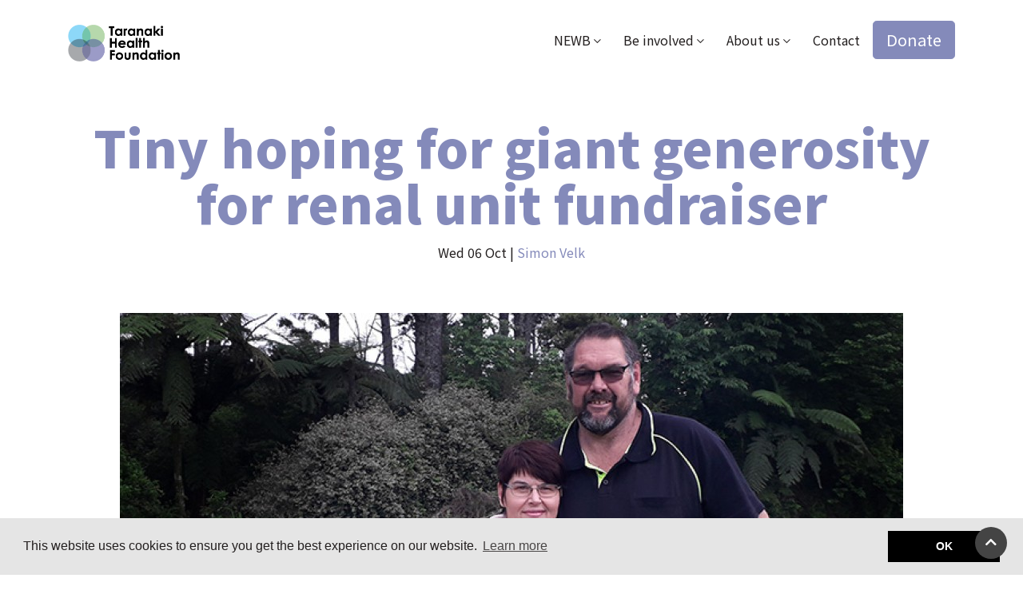

--- FILE ---
content_type: text/html; charset=utf-8
request_url: https://taranakihealthfoundation.org.nz/news/tiny-hoping-for-giant-generosity-for-renal-unit-fundraiser/
body_size: 59820
content:
<!DOCTYPE html>
<html class="no-js" lang="en-us">
<head>
    
        
            <!-- Google Tag Manager -->
            <script>(function (w, d, s, l, i) {
                w[l] = w[l] || [];
                w[l].push({
                    'gtm.start':
                            new Date().getTime(), event: 'gtm.js'
                });
                var f = d.getElementsByTagName(s)[0],
                        j = d.createElement(s), dl = l != 'dataLayer' ? '&l=' + l : '';
                j.async = true;
                j.src =
                        'https://www.googletagmanager.com/gtm.js?id=' + i + dl;
                f.parentNode.insertBefore(j, f);
            })(window, document, 'script', 'dataLayer', 'GTM-N6DPZ7J');</script>
            <!-- End Google Tag Manager -->
        
    
    <base href="https://taranakihealthfoundation.org.nz/"><!--[if lte IE 6]></base><![endif]-->
    <meta charset="utf-8">
    <meta name="viewport" content="width=device-width, initial-scale=1, shrink-to-fit=no">
    
        <title>Tiny hoping for giant generosity for renal unit fundraiser &raquo; Taranaki Health Foundation</title>
<meta name="description" content="">
<link rel="canonical" href="https://taranakihealthfoundation.org.nz/news/tiny-hoping-for-giant-generosity-for-renal-unit-fundraiser/">
<meta name="robots" content="index,follow">

    <meta property="og:title" content="Tiny hoping for giant generosity for renal unit fundraiser">
    <meta property="og:description" content="">
    <meta property="og:type" content="website">
    <meta property="og:url" content="https://taranakihealthfoundation.org.nz/news/tiny-hoping-for-giant-generosity-for-renal-unit-fundraiser/">
    <meta property="og:locale" content="en_US">
    <meta name="twitter:title" content="Tiny hoping for giant generosity for renal unit fundraiser">
    <meta name="twitter:description" content="">
    <meta name="twitter:card" content="summary">
    
        <meta property="og:image" content="https://taranakihealthfoundation.org.nz/assets/Uploads/tiny-blog__FocusFillWzUzNywyODIsIngiLDc3XQ.jpg"/>
        <meta name="twitter:image" content="https://taranakihealthfoundation.org.nz/assets/Uploads/tiny-blog__FocusFillWzI4MiwyODIsIngiLDIwNF0.jpg">
    

    
    
        <meta property="og:site_name" content="Taranaki Health Foundation">
    
    
    








    
        <script type="application/ld+json">
{
    "@context": "http://schema.org",
    "@type": "LocalBusiness",
    "image": "https://thf.org.nz/assets/Uploads/cms-branding/images/THF-logo-vector.png",
    "address": {
        "@type": "PostalAddress",
        "addressLocality": "New Plymouth",
        "streetAddress": "79 Vivian Street",
        "addressCountry":"NZ",
        "postalCode": "4310"
    },
    "name": "Taranaki Health Foundation",
    "description": "Making a difference where it matters most",
    "telephone": "",
    "geo": {
        "@type": "GeoCoordinates",
        "latitude": "-39.0614857",
        "longitude": "174.0690801"
    }
}

        </script>
    

    
    
        
            <link rel="shortcut icon" href="https://thf.org.nz/assets/Uploads/cms-branding/images/favicon.ico"/>
            <link rel="icon" sizes="16x16" href="https://thf.org.nz/assets/Uploads/cms-branding/images/favicon__FocusFillWzE2LDE2LGZhbHNlLDBd.png"/>
            <link rel="icon" sizes="32x32" href="https://thf.org.nz/assets/Uploads/cms-branding/images/favicon__FocusFillWzMyLDMyLGZhbHNlLDBd.png"/>
            <link rel="icon" sizes="48x48" href="https://thf.org.nz/assets/Uploads/cms-branding/images/favicon__FocusFillWzQ4LDQ4LGZhbHNlLDBd.png"/>
            <link rel="icon" sizes="64x64" href="https://thf.org.nz/assets/Uploads/cms-branding/images/favicon__FocusFillWzY0LDY0LGZhbHNlLDBd.png"/>
            <link rel="icon" sizes="128x128" href="https://thf.org.nz/assets/Uploads/cms-branding/images/favicon__FocusFillWzEyOCwxMjgsZmFsc2UsMF0.png"/>
            <link rel="icon" sizes="196x196" href="https://thf.org.nz/assets/Uploads/cms-branding/images/favicon__FocusFillWzE5NiwxOTYsZmFsc2UsMF0.png"/>
            <link rel="apple-touch-icon" href="https://thf.org.nz/assets/Uploads/cms-branding/images/favicon__FocusFillWzYwLDYwLGZhbHNlLDBd.png"/>
            <link rel="apple-touch-icon" sizes="76x76" href="https://thf.org.nz/assets/Uploads/cms-branding/images/favicon__FocusFillWzc2LDc2LGZhbHNlLDBd.png"/>
            <link rel="apple-touch-icon" sizes="120x120" href="https://thf.org.nz/assets/Uploads/cms-branding/images/favicon__FocusFillWzEyMCwxMjAsZmFsc2UsMF0.png"/>
            <link rel="apple-touch-icon" sizes="152x152" href="https://thf.org.nz/assets/Uploads/cms-branding/images/favicon__FocusFillWzE1MiwxNTIsZmFsc2UsMF0.png"/>
        
    
    
        
            <meta name="google-site-verification" content="DPlsdqYQvMKUynUa1BO-q7KIr7J2DxOd-svZOyJg348" />
        
    
    <script>
        window.addEventListener("load", function () {
            window.cookieconsent.initialise({
                "palette": {
                    "popup": {
                        "background": "#e5e5e5",
                        "text": "#231f1f"
                    },
                    "button": {
                        "background": "#000000",
                        "text": "#ffffff"
                    }
                },
                "content": {
                    "dismiss": "OK"
                }
            })
        });
    </script>
    <script src="/themes/thf/js/search.js?m=1638328584"></script>
    <script src="/themes/thf/js/timeline.js?m=1638328584"></script>
    
    
        
            <meta charset="UTF-8">
<!-- Global site tag (gtag.js) - Google Analytics -->
<script async src="https://www.googletagmanager.com/gtag/js?id=G-M3HNYM199Z"></script>

<!--Keela form -->
<link rel="stylesheet" href="https://cdn.keela.co/forms/keela-forms.min.css" type="text/css">
<script async type="text/javascript" src="https://cdn.keela.co/forms/keela-forms.min.js"></script>
<script async>window.Keela = { id: "NpZny46ZwQrAa7Q8J" };</script>


<!-- Google Fonts-->
<link rel="preconnect" href="https://fonts.googleapis.com">
<link rel="preconnect" href="https://fonts.gstatic.com" crossorigin>
<link href="https://fonts.googleapis.com/css2?family=Oswald:wght@200..700&display=swap" rel="stylesheet">

<!-- Google Tag Manager -->
<script>(function(w,d,s,l,i){w[l]=w[l]||[];w[l].push({'gtm.start':
new Date().getTime(),event:'gtm.js'});var f=d.getElementsByTagName(s)[0],
j=d.createElement(s),dl=l!='dataLayer'?'&l='+l:'';j.async=true;j.src=
'https://www.googletagmanager.com/gtm.js?id='+i+dl;f.parentNode.insertBefore(j,f);
})(window,document,'script','dataLayer','GTM-N6DPZ7J');</script>
<!-- End Google Tag Manager -->

<script>
  window.dataLayer = window.dataLayer || [];
  function gtag(){dataLayer.push(arguments);}
  gtag('js', new Date());

  gtag('config', 'G-M3HNYM199Z');
</script>    
<!-- Global site tag (gtag.js) - Google Ads: 10821986713 --> <script async src="https://www.googletagmanager.com/gtag/js?id=AW-10821986713"></script> <script> window.dataLayer = window.dataLayer || []; function gtag(){dataLayer.push(arguments);} gtag('js', new Date()); gtag('config', 'AW-10821986713'); </script> 

<!-- Event snippet for Page view conversion page -->
<script>
  gtag('event', 'conversion', {'send_to': 'AW-10821986713/DwU0CNzX44kDEJnTqago'});
</script>


<script>
function search() {
        var element = document.getElementById('search-bar');
        if (element.classList.contains("search-hidden")) {
            element.classList.remove("search-hidden");
            element.classList.add("search-display");
        } else {
            element.classList.remove("search-display");
            element.classList.add("search-hidden");
        }
    }
</script>
<script>
    (function () {
        function e(e, t) {
            try {
                for (var n in t) Object.defineProperty(e.prototype, n, {
                    value: t[n],
                    enumerable: !1
                })
            } catch (r) {
                e.prototype = t
            }
        }

        function t(e) {
            var t = -1,
                n = e.length,
                r = [];
            while (++t < n) r.push(e[t]);
            return r
        }

        function n(e) {
            return Array.prototype.slice.call(e)
        }

        function r() {}

        function i(e) {
            return e
        }

        function s() {
            return this
        }

        function o() {
            return !0
        }

        function u(e) {
            return typeof e == "function" ? e : function () {
                return e
            }
        }

        function a(e, t, n) {
            return function () {
                var r = n.apply(t, arguments);
                return arguments.length ? e : r
            }
        }

        function f(e) {
            return e != null && !isNaN(e)
        }

        function l(e) {
            return e.length
        }

        function c(e) {
            return e == null
        }

        function h(e) {
            return e.trim().replace(/\s+/g, " ")
        }

        function p(e) {
            var t = 1;
            while (e * t % 1) t *= 10;
            return t
        }

        function d() {}

        function v(e) {
            function t() {
                var t = n,
                    r = -1,
                    i = t.length,
                    s;
                while (++r < i)(s = t[r].on) && s.apply(this, arguments);
                return e
            }
            var n = [],
                i = new r;
            return t.on = function (t, r) {
                var s = i.get(t),
                    o;
                return arguments.length < 2 ? s && s.on : (s && (s.on = null, n = n.slice(0, o = n.indexOf(s)).concat(n.slice(o + 1)), i.remove(t)), r && n.push(i.set(t, {
                    on: r
                })), e)
            }, t
        }

        function m(e, t) {
            return t - (e ? 1 + Math.floor(Math.log(e + Math.pow(10, 1 + Math.floor(Math.log(e) / Math.LN10) - t)) / Math.LN10) : 1)
        }

        function g(e) {
            return e + ""
        }

        function y(e) {
            var t = e.lastIndexOf("."),
                n = t >= 0 ? e.substring(t) : (t = e.length, ""),
                r = [];
            while (t > 0) r.push(e.substring(t -= 3, t + 3));
            return r.reverse().join(",") + n
        }

        function b(e, t) {
            var n = Math.pow(10, Math.abs(8 - t) * 3);
            return {
                scale: t > 8 ? function (e) {
                    return e / n
                } : function (e) {
                    return e * n
                },
                symbol: e
            }
        }

        function w(e) {
            return function (t) {
                return t <= 0 ? 0 : t >= 1 ? 1 : e(t)
            }
        }

        function E(e) {
            return function (t) {
                return 1 - e(1 - t)
            }
        }

        function S(e) {
            return function (t) {
                return .5 * (t < .5 ? e(2 * t) : 2 - e(2 - 2 * t))
            }
        }

        function x(e) {
            return e
        }

        function T(e) {
            return function (t) {
                return Math.pow(t, e)
            }
        }

        function N(e) {
            return 1 - Math.cos(e * Math.PI / 2)
        }

        function C(e) {
            return Math.pow(2, 10 * (e - 1))
        }

        function k(e) {
            return 1 - Math.sqrt(1 - e * e)
        }

        function L(e, t) {
            var n;
            return arguments.length < 2 && (t = .45), arguments.length < 1 ? (e = 1, n = t / 4) : n = t / (2 * Math.PI) * Math.asin(1 / e),
                function (r) {
                    return 1 + e * Math.pow(2, 10 * -r) * Math.sin((r - n) * 2 * Math.PI / t)
                }
        }

        function A(e) {
            return e || (e = 1.70158),
                function (t) {
                    return t * t * ((e + 1) * t - e)
                }
        }

        function O(e) {
            return e < 1 / 2.75 ? 7.5625 * e * e : e < 2 / 2.75 ? 7.5625 * (e -= 1.5 / 2.75) * e + .75 : e < 2.5 / 2.75 ? 7.5625 * (e -= 2.25 / 2.75) * e + .9375 : 7.5625 * (e -= 2.625 / 2.75) * e + .984375
        }

        function M() {
            d3.event.stopPropagation(), d3.event.preventDefault()
        }

        function _() {
            var e = d3.event,
                t;
            while (t = e.sourceEvent) e = t;
            return e
        }

        function D(e) {
            var t = new d,
                n = 0,
                r = arguments.length;
            while (++n < r) t[arguments[n]] = v(t);
            return t.of = function (n, r) {
                return function (i) {
                    try {
                        var s = i.sourceEvent = d3.event;
                        i.target = e, d3.event = i, t[i.type].apply(n, r)
                    } finally {
                        d3.event = s
                    }
                }
            }, t
        }

        function P(e) {
            var t = [e.a, e.b],
                n = [e.c, e.d],
                r = B(t),
                i = H(t, n),
                s = B(j(n, t, -i)) || 0;
            t[0] * n[1] < n[0] * t[1] && (t[0] *= -1, t[1] *= -1, r *= -1, i *= -1), this.rotate = (r ? Math.atan2(t[1], t[0]) : Math.atan2(-n[0], n[1])) * ls, this.translate = [e.e, e.f], this.scale = [r, s], this.skew = s ? Math.atan2(i, s) * ls : 0
        }

        function H(e, t) {
            return e[0] * t[0] + e[1] * t[1]
        }

        function B(e) {
            var t = Math.sqrt(H(e, e));
            return t && (e[0] /= t, e[1] /= t), t
        }

        function j(e, t, n) {
            return e[0] += n * t[0], e[1] += n * t[1], e
        }

        function F(e) {
            return e == "transform" ? d3.interpolateTransform : d3.interpolate
        }

        function I(e, t) {
            return t = t - (e = +e) ? 1 / (t - e) : 0,
                function (n) {
                    return (n - e) * t
                }
        }

        function q(e, t) {
            return t = t - (e = +e) ? 1 / (t - e) : 0,
                function (n) {
                    return Math.max(0, Math.min(1, (n - e) * t))
                }
        }

        function R() {}

        function U(e, t, n) {
            return new z(e, t, n)
        }

        function z(e, t, n) {
            this.r = e, this.g = t, this.b = n
        }

        function W(e) {
            return e < 16 ? "0" + Math.max(0, e).toString(16) : Math.min(255, e).toString(16)
        }

        function X(e, t, n) {
            var r = 0,
                i = 0,
                s = 0,
                o, u, a;
            o = /([a-z]+)\((.*)\)/i.exec(e);
            if (o) {
                u = o[2].split(",");
                switch (o[1]) {
                    case "hsl":
                        return n(parseFloat(u[0]), parseFloat(u[1]) / 100, parseFloat(u[2]) / 100);
                    case "rgb":
                        return t(K(u[0]), K(u[1]), K(u[2]))
                }
            }
            return (a = ds.get(e)) ? t(a.r, a.g, a.b) : (e != null && e.charAt(0) === "#" && (e.length === 4 ? (r = e.charAt(1), r += r, i = e.charAt(2), i += i, s = e.charAt(3), s += s) : e.length === 7 && (r = e.substring(1, 3), i = e.substring(3, 5), s = e.substring(5, 7)), r = parseInt(r, 16), i = parseInt(i, 16), s = parseInt(s, 16)), t(r, i, s))
        }

        function V(e, t, n) {
            var r = Math.min(e /= 255, t /= 255, n /= 255),
                i = Math.max(e, t, n),
                s = i - r,
                o, u, a = (i + r) / 2;
            return s ? (u = a < .5 ? s / (i + r) : s / (2 - i - r), e == i ? o = (t - n) / s + (t < n ? 6 : 0) : t == i ? o = (n - e) / s + 2 : o = (e - t) / s + 4, o *= 60) : u = o = 0, Q(o, u, a)
        }

        function $(e, t, n) {
            e = J(e), t = J(t), n = J(n);
            var r = ut((.4124564 * e + .3575761 * t + .1804375 * n) / ys),
                i = ut((.2126729 * e + .7151522 * t + .072175 * n) / bs),
                s = ut((.0193339 * e + .119192 * t + .9503041 * n) / ws);
            return nt(116 * i - 16, 500 * (r - i), 200 * (i - s))
        }

        function J(e) {
            return (e /= 255) <= .04045 ? e / 12.92 : Math.pow((e + .055) / 1.055, 2.4)
        }

        function K(e) {
            var t = parseFloat(e);
            return e.charAt(e.length - 1) === "%" ? Math.round(t * 2.55) : t
        }

        function Q(e, t, n) {
            return new G(e, t, n)
        }

        function G(e, t, n) {
            this.h = e, this.s = t, this.l = n
        }

        function Y(e, t, n) {
            function r(e) {
                return e > 360 ? e -= 360 : e < 0 && (e += 360), e < 60 ? s + (o - s) * e / 60 : e < 180 ? o : e < 240 ? s + (o - s) * (240 - e) / 60 : s
            }

            function i(e) {
                return Math.round(r(e) * 255)
            }
            var s, o;
            return e %= 360, e < 0 && (e += 360), t = t < 0 ? 0 : t > 1 ? 1 : t, n = n < 0 ? 0 : n > 1 ? 1 : n, o = n <= .5 ? n * (1 + t) : n + t - n * t, s = 2 * n - o, U(i(e + 120), i(e), i(e - 120))
        }

        function Z(e, t, n) {
            return new et(e, t, n)
        }

        function et(e, t, n) {
            this.h = e, this.c = t, this.l = n
        }

        function tt(e, t, n) {
            return nt(n, Math.cos(e *= Math.PI / 180) * t, Math.sin(e) * t)
        }

        function nt(e, t, n) {
            return new rt(e, t, n)
        }

        function rt(e, t, n) {
            this.l = e, this.a = t, this.b = n
        }

        function it(e, t, n) {
            var r = (e + 16) / 116,
                i = r + t / 500,
                s = r - n / 200;
            return i = ot(i) * ys, r = ot(r) * bs, s = ot(s) * ws, U(at(3.2404542 * i - 1.5371385 * r - .4985314 * s), at(-0.969266 * i + 1.8760108 * r + .041556 * s), at(.0556434 * i - .2040259 * r + 1.0572252 * s))
        }

        function st(e, t, n) {
            return Z(Math.atan2(n, t) / Math.PI * 180, Math.sqrt(t * t + n * n), e)
        }

        function ot(e) {
            return e > .206893034 ? e * e * e : (e - 4 / 29) / 7.787037
        }

        function ut(e) {
            return e > .008856 ? Math.pow(e, 1 / 3) : 7.787037 * e + 4 / 29
        }

        function at(e) {
            return Math.round(255 * (e <= .00304 ? 12.92 * e : 1.055 * Math.pow(e, 1 / 2.4) - .055))
        }

        function ft(e) {
            return Qi(e, ks), e
        }

        function lt(e) {
            return function () {
                return Ss(e, this)
            }
        }

        function ct(e) {
            return function () {
                return xs(e, this)
            }
        }

        function ht(e, t) {
            function n() {
                this.removeAttribute(e)
            }

            function r() {
                this.removeAttributeNS(e.space, e.local)
            }

            function i() {
                this.setAttribute(e, t)
            }

            function s() {
                this.setAttributeNS(e.space, e.local, t)
            }

            function o() {
                var n = t.apply(this, arguments);
                n == null ? this.removeAttribute(e) : this.setAttribute(e, n)
            }

            function u() {
                var n = t.apply(this, arguments);
                n == null ? this.removeAttributeNS(e.space, e.local) : this.setAttributeNS(e.space, e.local, n)
            }
            return e = d3.ns.qualify(e), t == null ? e.local ? r : n : typeof t == "function" ? e.local ? u : o : e.local ? s : i
        }

        function pt(e) {
            return new RegExp("(?:^|\\s+)" + d3.requote(e) + "(?:\\s+|$)", "g")
        }

        function dt(e, t) {
            function n() {
                var n = -1;
                while (++n < i) e[n](this, t)
            }

            function r() {
                var n = -1,
                    r = t.apply(this, arguments);
                while (++n < i) e[n](this, r)
            }
            e = e.trim().split(/\s+/).map(vt);
            var i = e.length;
            return typeof t == "function" ? r : n
        }

        function vt(e) {
            var t = pt(e);
            return function (n, r) {
                if (i = n.classList) return r ? i.add(e) : i.remove(e);
                var i = n.className,
                    s = i.baseVal != null,
                    o = s ? i.baseVal : i;
                r ? (t.lastIndex = 0, t.test(o) || (o = h(o + " " + e), s ? i.baseVal = o : n.className = o)) : o && (o = h(o.replace(t, " ")), s ? i.baseVal = o : n.className = o)
            }
        }

        function mt(e, t, n) {
            function r() {
                this.style.removeProperty(e)
            }

            function i() {
                this.style.setProperty(e, t, n)
            }

            function s() {
                var r = t.apply(this, arguments);
                r == null ? this.style.removeProperty(e) : this.style.setProperty(e, r, n)
            }
            return t == null ? r : typeof t == "function" ? s : i
        }

        function gt(e, t) {
            function n() {
                delete this[e]
            }

            function r() {
                this[e] = t
            }

            function i() {
                var n = t.apply(this, arguments);
                n == null ? delete this[e] : this[e] = n
            }
            return t == null ? n : typeof t == "function" ? i : r
        }

        function yt(e) {
            return {
                __data__: e
            }
        }

        function bt(e) {
            return function () {
                return Cs(this, e)
            }
        }

        function wt(e) {
            return arguments.length || (e = d3.ascending),
                function (t, n) {
                    return e(t && t.__data__, n && n.__data__)
                }
        }

        function Et(e, t, n) {
            function r() {
                var t = this[s];
                t && (this.removeEventListener(e, t, t.$), delete this[s])
            }

            function i() {
                function i(e) {
                    var n = d3.event;
                    d3.event = e, u[0] = o.__data__;
                    try {
                        t.apply(o, u)
                    } finally {
                        d3.event = n
                    }
                }
                var o = this,
                    u = arguments;
                r.call(this), this.addEventListener(e, this[s] = i, i.$ = n), i._ = t
            }
            var s = "__on" + e,
                o = e.indexOf(".");
            return o > 0 && (e = e.substring(0, o)), t ? i : r
        }

        function St(e, t) {
            for (var n = 0, r = e.length; n < r; n++)
                for (var i = e[n], s = 0, o = i.length, u; s < o; s++)(u = i[s]) && t(u, s, n);
            return e
        }

        function xt(e) {
            return Qi(e, As), e
        }

        function Tt(e, t, n) {
            Qi(e, Os);
            var i = new r,
                s = d3.dispatch("start", "end"),
                o = Fs;
            return e.id = t, e.time = n, e.tween = function (t, n) {
                return arguments.length < 2 ? i.get(t) : (n == null ? i.remove(t) : i.set(t, n), e)
            }, e.ease = function (t) {
                return arguments.length ? (o = typeof t == "function" ? t : d3.ease.apply(d3, arguments), e) : o
            }, e.each = function (t, n) {
                return arguments.length < 2 ? Nt.call(e, t) : (s.on(t, n), e)
            }, d3.timer(function (r) {
                return St(e, function (e, u, a) {
                    function f(r) {
                        return v.active > t ? c() : (v.active = t, i.forEach(function (t, n) {
                            (n = n.call(e, m, u)) && h.push(n)
                        }), s.start.call(e, m, u), l(r) || d3.timer(l, 0, n), 1)
                    }

                    function l(n) {
                        if (v.active !== t) return c();
                        var r = (n - p) / d,
                            i = o(r),
                            a = h.length;
                        while (a > 0) h[--a].call(e, i);
                        if (r >= 1) return c(), _s = t, s.end.call(e, m, u), _s = 0, 1
                    }

                    function c() {
                        return --v.count || delete e.__transition__, 1
                    }
                    var h = [],
                        p = e.delay,
                        d = e.duration,
                        v = (e = e.node).__transition__ || (e.__transition__ = {
                            active: 0,
                            count: 0
                        }),
                        m = e.__data__;
                    ++v.count, p <= r ? f(r) : d3.timer(f, p, n)
                })
            }, 0, n), e
        }

        function Nt(e) {
            var t = _s,
                n = Fs,
                r = Bs,
                i = js;
            return _s = this.id, Fs = this.ease(), St(this, function (t, n, r) {
                Bs = t.delay, js = t.duration, e.call(t = t.node, t.__data__, n, r)
            }), _s = t, Fs = n, Bs = r, js = i, this
        }

        function Ct(e, t, n) {
            return n != "" && Is
        }

        function kt(e, t) {
            return d3.tween(e, F(t))
        }

        function Lt() {
            var e, t = Date.now(),
                n = Us;
            while (n) e = t - n.then, e >= n.delay && (n.flush = n.callback(e)), n = n.next;
            var r = At() - t;
            r > 24 ? (isFinite(r) && (clearTimeout(Ws), Ws = setTimeout(Lt, r)), zs = 0) : (zs = 1, Xs(Lt))
        }

        function At() {
            var e = null,
                t = Us,
                n = Infinity;
            while (t) t.flush ? (delete Rs[t.callback.id], t = e ? e.next = t.next : Us = t.next) : (n = Math.min(n, t.then + t.delay), t = (e = t).next);
            return n
        }

        function Ot(e, t) {
            var n = e.ownerSVGElement || e;
            if (n.createSVGPoint) {
                var r = n.createSVGPoint();
                if (Vs < 0 && (window.scrollX || window.scrollY)) {
                    n = d3.select(document.body).append("svg").style("position", "absolute").style("top", 0).style("left", 0);
                    var i = n[0][0].getScreenCTM();
                    Vs = !i.f && !i.e, n.remove()
                }
                return Vs ? (r.x = t.pageX, r.y = t.pageY) : (r.x = t.clientX, r.y = t.clientY), r = r.matrixTransform(e.getScreenCTM().inverse()), [r.x, r.y]
            }
            var s = e.getBoundingClientRect();
            return [t.clientX - s.left - e.clientLeft, t.clientY - s.top - e.clientTop]
        }

        function Mt() {}

        function _t(e) {
            var t = e[0],
                n = e[e.length - 1];
            return t < n ? [t, n] : [n, t]
        }

        function Dt(e) {
            return e.rangeExtent ? e.rangeExtent() : _t(e.range())
        }

        function Pt(e, t) {
            var n = 0,
                r = e.length - 1,
                i = e[n],
                s = e[r],
                o;
            s < i && (o = n, n = r, r = o, o = i, i = s, s = o);
            if (t = t(s - i)) e[n] = t.floor(i), e[r] = t.ceil(s);
            return e
        }

        function Ht() {
            return Math
        }

        function Bt(e, t, n, r) {
            function i() {
                var i = Math.min(e.length, t.length) > 2 ? zt : Ut,
                    a = r ? q : I;
                return o = i(e, t, a, n), u = i(t, e, a, d3.interpolate), s
            }

            function s(e) {
                return o(e)
            }
            var o, u;
            return s.invert = function (e) {
                return u(e)
            }, s.domain = function (t) {
                return arguments.length ? (e = t.map(Number), i()) : e
            }, s.range = function (e) {
                return arguments.length ? (t = e, i()) : t
            }, s.rangeRound = function (e) {
                return s.range(e).interpolate(d3.interpolateRound)
            }, s.clamp = function (e) {
                return arguments.length ? (r = e, i()) : r
            }, s.interpolate = function (e) {
                return arguments.length ? (n = e, i()) : n
            }, s.ticks = function (t) {
                return qt(e, t)
            }, s.tickFormat = function (t) {
                return Rt(e, t)
            }, s.nice = function () {
                return Pt(e, Ft), i()
            }, s.copy = function () {
                return Bt(e, t, n, r)
            }, i()
        }

        function jt(e, t) {
            return d3.rebind(e, t, "range", "rangeRound", "interpolate", "clamp")
        }

        function Ft(e) {
            return e = Math.pow(10, Math.round(Math.log(e) / Math.LN10) - 1), e && {
                floor: function (t) {
                    return Math.floor(t / e) * e
                },
                ceil: function (t) {
                    return Math.ceil(t / e) * e
                }
            }
        }

        function It(e, t) {
            var n = _t(e),
                r = n[1] - n[0],
                i = Math.pow(10, Math.floor(Math.log(r / t) / Math.LN10)),
                s = t / r * i;
            return s <= .15 ? i *= 10 : s <= .35 ? i *= 5 : s <= .75 && (i *= 2), n[0] = Math.ceil(n[0] / i) * i, n[1] = Math.floor(n[1] / i) * i + i * .5, n[2] = i, n
        }

        function qt(e, t) {
            return d3.range.apply(d3, It(e, t))
        }

        function Rt(e, t) {
            return d3.format(",." + Math.max(0, -Math.floor(Math.log(It(e, t)[2]) / Math.LN10 + .01)) + "f")
        }

        function Ut(e, t, n, r) {
            var i = n(e[0], e[1]),
                s = r(t[0], t[1]);
            return function (e) {
                return s(i(e))
            }
        }

        function zt(e, t, n, r) {
            var i = [],
                s = [],
                o = 0,
                u = Math.min(e.length, t.length) - 1;
            e[u] < e[0] && (e = e.slice().reverse(), t = t.slice().reverse());
            while (++o <= u) i.push(n(e[o - 1], e[o])), s.push(r(t[o - 1], t[o]));
            return function (t) {
                var n = d3.bisect(e, t, 1, u) - 1;
                return s[n](i[n](t))
            }
        }

        function Wt(e, t) {
            function n(n) {
                return e(t(n))
            }
            var r = t.pow;
            return n.invert = function (t) {
                return r(e.invert(t))
            }, n.domain = function (i) {
                return arguments.length ? (t = i[0] < 0 ? Vt : Xt, r = t.pow, e.domain(i.map(t)), n) : e.domain().map(r)
            }, n.nice = function () {
                return e.domain(Pt(e.domain(), Ht)), n
            }, n.ticks = function () {
                var n = _t(e.domain()),
                    i = [];
                if (n.every(isFinite)) {
                    var s = Math.floor(n[0]),
                        o = Math.ceil(n[1]),
                        u = r(n[0]),
                        a = r(n[1]);
                    if (t === Vt) {
                        i.push(r(s));
                        for (; s++ < o;)
                            for (var f = 9; f > 0; f--) i.push(r(s) * f)
                    } else {
                        for (; s < o; s++)
                            for (var f = 1; f < 10; f++) i.push(r(s) * f);
                        i.push(r(s))
                    }
                    for (s = 0; i[s] < u; s++);
                    for (o = i.length; i[o - 1] > a; o--);
                    i = i.slice(s, o)
                }
                return i
            }, n.tickFormat = function (e, i) {
                arguments.length < 2 && (i = $s);
                if (arguments.length < 1) return i;
                var s = Math.max(.1, e / n.ticks().length),
                    o = t === Vt ? (u = -1e-12, Math.floor) : (u = 1e-12, Math.ceil),
                    u;
                return function (e) {
                    return e / r(o(t(e) + u)) <= s ? i(e) : ""
                }
            }, n.copy = function () {
                return Wt(e.copy(), t)
            }, jt(n, e)
        }

        function Xt(e) {
            return Math.log(e < 0 ? 0 : e) / Math.LN10
        }

        function Vt(e) {
            return -Math.log(e > 0 ? 0 : -e) / Math.LN10
        }

        function $t(e, t) {
            function n(t) {
                return e(r(t))
            }
            var r = Jt(t),
                i = Jt(1 / t);
            return n.invert = function (t) {
                return i(e.invert(t))
            }, n.domain = function (t) {
                return arguments.length ? (e.domain(t.map(r)), n) : e.domain().map(i)
            }, n.ticks = function (e) {
                return qt(n.domain(), e)
            }, n.tickFormat = function (e) {
                return Rt(n.domain(), e)
            }, n.nice = function () {
                return n.domain(Pt(n.domain(), Ft))
            }, n.exponent = function (e) {
                if (!arguments.length) return t;
                var s = n.domain();
                return r = Jt(t = e), i = Jt(1 / t), n.domain(s)
            }, n.copy = function () {
                return $t(e.copy(), t)
            }, jt(n, e)
        }

        function Jt(e) {
            return function (t) {
                return t < 0 ? -Math.pow(-t, e) : Math.pow(t, e)
            }
        }

        function Kt(e, t) {
            function n(t) {
                return o[((s.get(t) || s.set(t, e.push(t))) - 1) % o.length]
            }

            function i(t, n) {
                return d3.range(e.length).map(function (e) {
                    return t + n * e
                })
            }
            var s, o, u;
            return n.domain = function (i) {
                if (!arguments.length) return e;
                e = [], s = new r;
                var o = -1,
                    u = i.length,
                    a;
                while (++o < u) s.has(a = i[o]) || s.set(a, e.push(a));
                return n[t.t].apply(n, t.a)
            }, n.range = function (e) {
                return arguments.length ? (o = e, u = 0, t = {
                    t: "range",
                    a: arguments
                }, n) : o
            }, n.rangePoints = function (r, s) {
                arguments.length < 2 && (s = 0);
                var a = r[0],
                    f = r[1],
                    l = (f - a) / (Math.max(1, e.length - 1) + s);
                return o = i(e.length < 2 ? (a + f) / 2 : a + l * s / 2, l), u = 0, t = {
                    t: "rangePoints",
                    a: arguments
                }, n
            }, n.rangeBands = function (r, s, a) {
                arguments.length < 2 && (s = 0), arguments.length < 3 && (a = s);
                var f = r[1] < r[0],
                    l = r[f - 0],
                    c = r[1 - f],
                    h = (c - l) / (e.length - s + 2 * a);
                return o = i(l + h * a, h), f && o.reverse(), u = h * (1 - s), t = {
                    t: "rangeBands",
                    a: arguments
                }, n
            }, n.rangeRoundBands = function (r, s, a) {
                arguments.length < 2 && (s = 0), arguments.length < 3 && (a = s);
                var f = r[1] < r[0],
                    l = r[f - 0],
                    c = r[1 - f],
                    h = Math.floor((c - l) / (e.length - s + 2 * a)),
                    p = c - l - (e.length - s) * h;
                return o = i(l + Math.round(p / 2), h), f && o.reverse(), u = Math.round(h * (1 - s)), t = {
                    t: "rangeRoundBands",
                    a: arguments
                }, n
            }, n.rangeBand = function () {
                return u
            }, n.rangeExtent = function () {
                return _t(t.a[0])
            }, n.copy = function () {
                return Kt(e, t)
            }, n.domain(e)
        }

        function Qt(e, t) {
            function n() {
                var n = 0,
                    s = e.length,
                    o = t.length;
                i = [];
                while (++n < o) i[n - 1] = d3.quantile(e, n / o);
                return r
            }

            function r(e) {
                return isNaN(e = +e) ? NaN : t[d3.bisect(i, e)]
            }
            var i;
            return r.domain = function (t) {
                return arguments.length ? (e = t.filter(function (e) {
                    return !isNaN(e)
                }).sort(d3.ascending), n()) : e
            }, r.range = function (e) {
                return arguments.length ? (t = e, n()) : t
            }, r.quantiles = function () {
                return i
            }, r.copy = function () {
                return Qt(e, t)
            }, n()
        }

        function Gt(e, t, n) {
            function r(t) {
                return n[Math.max(0, Math.min(o, Math.floor(s * (t - e))))]
            }

            function i() {
                return s = n.length / (t - e), o = n.length - 1, r
            }
            var s, o;
            return r.domain = function (n) {
                return arguments.length ? (e = +n[0], t = +n[n.length - 1], i()) : [e, t]
            }, r.range = function (e) {
                return arguments.length ? (n = e, i()) : n
            }, r.copy = function () {
                return Gt(e, t, n)
            }, i()
        }

        function Yt(e, t) {
            function n(n) {
                return t[d3.bisect(e, n)]
            }
            return n.domain = function (t) {
                return arguments.length ? (e = t, n) : e
            }, n.range = function (e) {
                return arguments.length ? (t = e, n) : t
            }, n.copy = function () {
                return Yt(e, t)
            }, n
        }

        function Zt(e) {
            function t(e) {
                return +e
            }
            return t.invert = t, t.domain = t.range = function (n) {
                return arguments.length ? (e = n.map(t), t) : e
            }, t.ticks = function (t) {
                return qt(e, t)
            }, t.tickFormat = function (t) {
                return Rt(e, t)
            }, t.copy = function () {
                return Zt(e)
            }, t
        }

        function en(e) {
            return e.innerRadius
        }

        function tn(e) {
            return e.outerRadius
        }

        function nn(e) {
            return e.startAngle
        }

        function rn(e) {
            return e.endAngle
        }

        function sn(e) {
            function t(t) {
                function o() {
                    a.push("M", s(e(l), f))
                }
                var a = [],
                    l = [],
                    c = -1,
                    h = t.length,
                    p, d = u(n),
                    v = u(r);
                while (++c < h) i.call(this, p = t[c], c) ? l.push([+d.call(this, p, c), +v.call(this, p, c)]) : l.length && (o(), l = []);
                return l.length && o(), a.length ? a.join("") : null
            }
            var n = on,
                r = un,
                i = o,
                s = an,
                a = s.key,
                f = .7;
            return t.x = function (e) {
                return arguments.length ? (n = e, t) : n
            }, t.y = function (e) {
                return arguments.length ? (r = e, t) : r
            }, t.defined = function (e) {
                return arguments.length ? (i = e, t) : i
            }, t.interpolate = function (e) {
                return arguments.length ? (typeof e == "function" ? a = s = e : a = (s = eo.get(e) || an).key, t) : a
            }, t.tension = function (e) {
                return arguments.length ? (f = e, t) : f
            }, t
        }

        function on(e) {
            return e[0]
        }

        function un(e) {
            return e[1]
        }

        function an(e) {
            return e.join("L")
        }

        function fn(e) {
            return an(e) + "Z"
        }

        function ln(e) {
            var t = 0,
                n = e.length,
                r = e[0],
                i = [r[0], ",", r[1]];
            while (++t < n) i.push("V", (r = e[t])[1], "H", r[0]);
            return i.join("")
        }

        function cn(e) {
            var t = 0,
                n = e.length,
                r = e[0],
                i = [r[0], ",", r[1]];
            while (++t < n) i.push("H", (r = e[t])[0], "V", r[1]);
            return i.join("")
        }

        function hn(e, t) {
            return e.length < 4 ? an(e) : e[1] + vn(e.slice(1, e.length - 1), mn(e, t))
        }

        function pn(e, t) {
            return e.length < 3 ? an(e) : e[0] + vn((e.push(e[0]), e), mn([e[e.length - 2]].concat(e, [e[1]]), t))
        }

        function dn(e, t, n) {
            return e.length < 3 ? an(e) : e[0] + vn(e, mn(e, t))
        }

        function vn(e, t) {
            if (t.length < 1 || e.length != t.length && e.length != t.length + 2) return an(e);
            var n = e.length != t.length,
                r = "",
                i = e[0],
                s = e[1],
                o = t[0],
                u = o,
                a = 1;
            n && (r += "Q" + (s[0] - o[0] * 2 / 3) + "," + (s[1] - o[1] * 2 / 3) + "," + s[0] + "," + s[1], i = e[1], a = 2);
            if (t.length > 1) {
                u = t[1], s = e[a], a++, r += "C" + (i[0] + o[0]) + "," + (i[1] + o[1]) + "," + (s[0] - u[0]) + "," + (s[1] - u[1]) + "," + s[0] + "," + s[1];
                for (var f = 2; f < t.length; f++, a++) s = e[a], u = t[f], r += "S" + (s[0] - u[0]) + "," + (s[1] - u[1]) + "," + s[0] + "," + s[1]
            }
            if (n) {
                var l = e[a];
                r += "Q" + (s[0] + u[0] * 2 / 3) + "," + (s[1] + u[1] * 2 / 3) + "," + l[0] + "," + l[1]
            }
            return r
        }

        function mn(e, t) {
            var n = [],
                r = (1 - t) / 2,
                i, s = e[0],
                o = e[1],
                u = 1,
                a = e.length;
            while (++u < a) i = s, s = o, o = e[u], n.push([r * (o[0] - i[0]), r * (o[1] - i[1])]);
            return n
        }

        function gn(e) {
            if (e.length < 3) return an(e);
            var t = 1,
                n = e.length,
                r = e[0],
                i = r[0],
                s = r[1],
                o = [i, i, i, (r = e[1])[0]],
                u = [s, s, s, r[1]],
                a = [i, ",", s];
            Sn(a, o, u);
            while (++t < n) r = e[t], o.shift(), o.push(r[0]), u.shift(), u.push(r[1]), Sn(a, o, u);
            t = -1;
            while (++t < 2) o.shift(), o.push(r[0]), u.shift(), u.push(r[1]), Sn(a, o, u);
            return a.join("")
        }

        function yn(e) {
            if (e.length < 4) return an(e);
            var t = [],
                n = -1,
                r = e.length,
                i, s = [0],
                o = [0];
            while (++n < 3) i = e[n], s.push(i[0]), o.push(i[1]);
            t.push(En(ro, s) + "," + En(ro, o)), --n;
            while (++n < r) i = e[n], s.shift(), s.push(i[0]), o.shift(), o.push(i[1]), Sn(t, s, o);
            return t.join("")
        }

        function bn(e) {
            var t, n = -1,
                r = e.length,
                i = r + 4,
                s, o = [],
                u = [];
            while (++n < 4) s = e[n % r], o.push(s[0]), u.push(s[1]);
            t = [En(ro, o), ",", En(ro, u)], --n;
            while (++n < i) s = e[n % r], o.shift(), o.push(s[0]), u.shift(), u.push(s[1]), Sn(t, o, u);
            return t.join("")
        }

        function wn(e, t) {
            var n = e.length - 1;
            if (n) {
                var r = e[0][0],
                    i = e[0][1],
                    s = e[n][0] - r,
                    o = e[n][1] - i,
                    u = -1,
                    a, f;
                while (++u <= n) a = e[u], f = u / n, a[0] = t * a[0] + (1 - t) * (r + f * s), a[1] = t * a[1] + (1 - t) * (i + f * o)
            }
            return gn(e)
        }

        function En(e, t) {
            return e[0] * t[0] + e[1] * t[1] + e[2] * t[2] + e[3] * t[3]
        }

        function Sn(e, t, n) {
            e.push("C", En(to, t), ",", En(to, n), ",", En(no, t), ",", En(no, n), ",", En(ro, t), ",", En(ro, n))
        }

        function xn(e, t) {
            return (t[1] - e[1]) / (t[0] - e[0])
        }

        function Tn(e) {
            var t = 0,
                n = e.length - 1,
                r = [],
                i = e[0],
                s = e[1],
                o = r[0] = xn(i, s);
            while (++t < n) r[t] = (o + (o = xn(i = s, s = e[t + 1]))) / 2;
            return r[t] = o, r
        }

        function Nn(e) {
            var t = [],
                n, r, i, s, o = Tn(e),
                u = -1,
                a = e.length - 1;
            while (++u < a) n = xn(e[u], e[u + 1]), Math.abs(n) < 1e-6 ? o[u] = o[u + 1] = 0 : (r = o[u] / n, i = o[u + 1] / n, s = r * r + i * i, s > 9 && (s = n * 3 / Math.sqrt(s), o[u] = s * r, o[u + 1] = s * i));
            u = -1;
            while (++u <= a) s = (e[Math.min(a, u + 1)][0] - e[Math.max(0, u - 1)][0]) / (6 * (1 + o[u] * o[u])), t.push([s || 0, o[u] * s || 0]);
            return t
        }

        function Cn(e) {
            return e.length < 3 ? an(e) : e[0] + vn(e, Nn(e))
        }

        function kn(e) {
            var t, n = -1,
                r = e.length,
                i, s;
            while (++n < r) t = e[n], i = t[0], s = t[1] + Ys, t[0] = i * Math.cos(s), t[1] = i * Math.sin(s);
            return e
        }

        function Ln(e) {
            function t(t) {
                function o() {
                    l.push("M", f(e(v), p), h, c(e(d.reverse()), p), "Z")
                }
                var l = [],
                    d = [],
                    v = [],
                    m = -1,
                    g = t.length,
                    y, b = u(n),
                    w = u(i),
                    E = n === r ? function () {
                        return x
                    } : u(r),
                    S = i === s ? function () {
                        return T
                    } : u(s),
                    x, T;
                while (++m < g) a.call(this, y = t[m], m) ? (d.push([x = +b.call(this, y, m), T = +w.call(this, y, m)]), v.push([+E.call(this, y, m), +S.call(this, y, m)])) : d.length && (o(), d = [], v = []);
                return d.length && o(), l.length ? l.join("") : null
            }
            var n = on,
                r = on,
                i = 0,
                s = un,
                a = o,
                f = an,
                l = f.key,
                c = f,
                h = "L",
                p = .7;
            return t.x = function (e) {
                return arguments.length ? (n = r = e, t) : r
            }, t.x0 = function (e) {
                return arguments.length ? (n = e, t) : n
            }, t.x1 = function (e) {
                return arguments.length ? (r = e, t) : r
            }, t.y = function (e) {
                return arguments.length ? (i = s = e, t) : s
            }, t.y0 = function (e) {
                return arguments.length ? (i = e, t) : i
            }, t.y1 = function (e) {
                return arguments.length ? (s = e, t) : s
            }, t.defined = function (e) {
                return arguments.length ? (a = e, t) : a
            }, t.interpolate = function (e) {
                return arguments.length ? (typeof e == "function" ? l = f = e : l = (f = eo.get(e) || an).key, c = f.reverse || f, h = f.closed ? "M" : "L", t) : l
            }, t.tension = function (e) {
                return arguments.length ? (p = e, t) : p
            }, t
        }

        function An(e) {
            return e.source
        }

        function On(e) {
            return e.target
        }

        function Mn(e) {
            return e.radius
        }

        function _n(e) {
            return e.startAngle
        }

        function Dn(e) {
            return e.endAngle
        }

        function Pn(e) {
            return [e.x, e.y]
        }

        function Hn(e) {
            return function () {
                var t = e.apply(this, arguments),
                    n = t[0],
                    r = t[1] + Ys;
                return [n * Math.cos(r), n * Math.sin(r)]
            }
        }

        function Bn() {
            return 64
        }

        function jn() {
            return "circle"
        }

        function Fn(e) {
            var t = Math.sqrt(e / Math.PI);
            return "M0," + t + "A" + t + "," + t + " 0 1,1 0," + -t + "A" + t + "," + t + " 0 1,1 0," + t + "Z"
        }

        function In(e, t) {
            e.attr("transform", function (e) {
                return "translate(" + t(e) + ",0)"
            })
        }

        function qn(e, t) {
            e.attr("transform", function (e) {
                return "translate(0," + t(e) + ")"
            })
        }

        function Rn(e, t, n) {
            i = [];
            if (n && t.length > 1) {
                var r = _t(e.domain()),
                    i, s = -1,
                    o = t.length,
                    u = (t[1] - t[0]) / ++n,
                    a, f;
                while (++s < o)
                    for (a = n; --a > 0;)(f = +t[s] - a * u) >= r[0] && i.push(f);
                for (--s, a = 0; ++a < n && (f = +t[s] + a * u) < r[1];) i.push(f)
            }
            return i
        }

        function Un() {
            fo || (fo = d3.select("body").append("div").style("visibility", "hidden").style("top", 0).style("height", 0).style("width", 0).style("overflow-y", "scroll").append("div").style("height", "2000px").node().parentNode);
            var e = d3.event,
                t;
            try {
                fo.scrollTop = 1e3, fo.dispatchEvent(e), t = 1e3 - fo.scrollTop
            } catch (n) {
                t = e.wheelDelta || -e.detail * 5
            }
            return t
        }

        function zn(e) {
            var t = e.source,
                n = e.target,
                r = Xn(t, n),
                i = [t];
            while (t !== r) t = t.parent, i.push(t);
            var s = i.length;
            while (n !== r) i.splice(s, 0, n), n = n.parent;
            return i
        }

        function Wn(e) {
            var t = [],
                n = e.parent;
            while (n != null) t.push(e), e = n, n = n.parent;
            return t.push(e), t
        }

        function Xn(e, t) {
            if (e === t) return e;
            var n = Wn(e),
                r = Wn(t),
                i = n.pop(),
                s = r.pop(),
                o = null;
            while (i === s) o = i, i = n.pop(), s = r.pop();
            return o
        }

        function Vn(e) {
            e.fixed |= 2
        }

        function $n(e) {
            e.fixed &= 1
        }

        function Jn(e) {
            e.fixed |= 4
        }

        function Kn(e) {
            e.fixed &= 3
        }

        function Qn(e, t, n) {
            var r = 0,
                i = 0;
            e.charge = 0;
            if (!e.leaf) {
                var s = e.nodes,
                    o = s.length,
                    u = -1,
                    a;
                while (++u < o) {
                    a = s[u];
                    if (a == null) continue;
                    Qn(a, t, n), e.charge += a.charge, r += a.charge * a.cx, i += a.charge * a.cy
                }
            }
            if (e.point) {
                e.leaf || (e.point.x += Math.random() - .5, e.point.y += Math.random() - .5);
                var f = t * n[e.point.index];
                e.charge += e.pointCharge = f, r += f * e.point.x, i += f * e.point.y
            }
            e.cx = r / e.charge, e.cy = i / e.charge
        }

        function Gn(e) {
            return 20
        }

        function Yn(e) {
            return 1
        }

        function Zn(e) {
            return e.x
        }

        function er(e) {
            return e.y
        }

        function tr(e, t, n) {
            e.y0 = t, e.y = n
        }

        function nr(e) {
            return d3.range(e.length)
        }

        function rr(e) {
            var t = -1,
                n = e[0].length,
                r = [];
            while (++t < n) r[t] = 0;
            return r
        }

        function ir(e) {
            var t = 1,
                n = 0,
                r = e[0][1],
                i, s = e.length;
            for (; t < s; ++t)(i = e[t][1]) > r && (n = t, r = i);
            return n
        }

        function sr(e) {
            return e.reduce(or, 0)
        }

        function or(e, t) {
            return e + t[1]
        }

        function ur(e, t) {
            return ar(e, Math.ceil(Math.log(t.length) / Math.LN2 + 1))
        }

        function ar(e, t) {
            var n = -1,
                r = +e[0],
                i = (e[1] - r) / t,
                s = [];
            while (++n <= t) s[n] = i * n + r;
            return s
        }

        function fr(e) {
            return [d3.min(e), d3.max(e)]
        }

        function lr(e, t) {
            return d3.rebind(e, t, "sort", "children", "value"), e.links = dr, e.nodes = function (t) {
                return vo = !0, (e.nodes = e)(t)
            }, e
        }

        function cr(e) {
            return e.children
        }

        function hr(e) {
            return e.value
        }

        function pr(e, t) {
            return t.value - e.value
        }

        function dr(e) {
            return d3.merge(e.map(function (e) {
                return (e.children || []).map(function (t) {
                    return {
                        source: e,
                        target: t
                    }
                })
            }))
        }

        function vr(e, t) {
            return e.value - t.value
        }

        function mr(e, t) {
            var n = e._pack_next;
            e._pack_next = t, t._pack_prev = e, t._pack_next = n, n._pack_prev = t
        }

        function gr(e, t) {
            e._pack_next = t, t._pack_prev = e
        }

        function yr(e, t) {
            var n = t.x - e.x,
                r = t.y - e.y,
                i = e.r + t.r;
            return i * i - n * n - r * r > .001
        }

        function br(e) {
            function t(e) {
                r = Math.min(e.x - e.r, r), i = Math.max(e.x + e.r, i), s = Math.min(e.y - e.r, s), o = Math.max(e.y + e.r, o)
            }
            if (!(n = e.children) || !(p = n.length)) return;
            var n, r = Infinity,
                i = -Infinity,
                s = Infinity,
                o = -Infinity,
                u, a, f, l, c, h, p;
            n.forEach(wr), u = n[0], u.x = -u.r, u.y = 0, t(u);
            if (p > 1) {
                a = n[1], a.x = a.r, a.y = 0, t(a);
                if (p > 2) {
                    f = n[2], xr(u, a, f), t(f), mr(u, f), u._pack_prev = f, mr(f, a), a = u._pack_next;
                    for (l = 3; l < p; l++) {
                        xr(u, a, f = n[l]);
                        var d = 0,
                            v = 1,
                            m = 1;
                        for (c = a._pack_next; c !== a; c = c._pack_next, v++)
                            if (yr(c, f)) {
                                d = 1;
                                break
                            } if (d == 1)
                            for (h = u._pack_prev; h !== c._pack_prev; h = h._pack_prev, m++)
                                if (yr(h, f)) break;
                        d ? (v < m || v == m && a.r < u.r ? gr(u, a = c) : gr(u = h, a), l--) : (mr(u, f), a = f, t(f))
                    }
                }
            }
            var g = (r + i) / 2,
                y = (s + o) / 2,
                b = 0;
            for (l = 0; l < p; l++) f = n[l], f.x -= g, f.y -= y, b = Math.max(b, f.r + Math.sqrt(f.x * f.x + f.y * f.y));
            e.r = b, n.forEach(Er)
        }

        function wr(e) {
            e._pack_next = e._pack_prev = e
        }

        function Er(e) {
            delete e._pack_next, delete e._pack_prev
        }

        function Sr(e, t, n, r) {
            var i = e.children;
            e.x = t += r * e.x, e.y = n += r * e.y, e.r *= r;
            if (i) {
                var s = -1,
                    o = i.length;
                while (++s < o) Sr(i[s], t, n, r)
            }
        }

        function xr(e, t, n) {
            var r = e.r + n.r,
                i = t.x - e.x,
                s = t.y - e.y;
            if (r && (i || s)) {
                var o = t.r + n.r,
                    u = i * i + s * s;
                o *= o, r *= r;
                var a = .5 + (r - o) / (2 * u),
                    f = Math.sqrt(Math.max(0, 2 * o * (r + u) - (r -= u) * r - o * o)) / (2 * u);
                n.x = e.x + a * i + f * s, n.y = e.y + a * s - f * i
            } else n.x = e.x + r, n.y = e.y
        }

        function Tr(e) {
            return 1 + d3.max(e, function (e) {
                return e.y
            })
        }

        function Nr(e) {
            return e.reduce(function (e, t) {
                return e + t.x
            }, 0) / e.length
        }

        function Cr(e) {
            var t = e.children;
            return t && t.length ? Cr(t[0]) : e
        }

        function kr(e) {
            var t = e.children,
                n;
            return t && (n = t.length) ? kr(t[n - 1]) : e
        }

        function Lr(e, t) {
            return e.parent == t.parent ? 1 : 2
        }

        function Ar(e) {
            var t = e.children;
            return t && t.length ? t[0] : e._tree.thread
        }

        function Or(e) {
            var t = e.children,
                n;
            return t && (n = t.length) ? t[n - 1] : e._tree.thread
        }

        function Mr(e, t) {
            var n = e.children;
            if (n && (i = n.length)) {
                var r, i, s = -1;
                while (++s < i) t(r = Mr(n[s], t), e) > 0 && (e = r)
            }
            return e
        }

        function _r(e, t) {
            return e.x - t.x
        }

        function Dr(e, t) {
            return t.x - e.x
        }

        function Pr(e, t) {
            return e.depth - t.depth
        }

        function Hr(e, t) {
            function n(e, r) {
                var i = e.children;
                if (i && (a = i.length)) {
                    var s, o = null,
                        u = -1,
                        a;
                    while (++u < a) s = i[u], n(s, o), o = s
                }
                t(e, r)
            }
            n(e, null)
        }

        function Br(e) {
            var t = 0,
                n = 0,
                r = e.children,
                i = r.length,
                s;
            while (--i >= 0) s = r[i]._tree, s.prelim += t, s.mod += t, t += s.shift + (n += s.change)
        }

        function jr(e, t, n) {
            e = e._tree, t = t._tree;
            var r = n / (t.number - e.number);
            e.change += r, t.change -= r, t.shift += n, t.prelim += n, t.mod += n
        }

        function Fr(e, t, n) {
            return e._tree.ancestor.parent == t.parent ? e._tree.ancestor : n
        }

        function Ir(e) {
            return {
                x: e.x,
                y: e.y,
                dx: e.dx,
                dy: e.dy
            }
        }

        function qr(e, t) {
            var n = e.x + t[3],
                r = e.y + t[0],
                i = e.dx - t[1] - t[3],
                s = e.dy - t[0] - t[2];
            return i < 0 && (n += i / 2, i = 0), s < 0 && (r += s / 2, s = 0), {
                x: n,
                y: r,
                dx: i,
                dy: s
            }
        }

        function Rr(e, t) {
            function n(e, r) {
                d3.text(e, t, function (e) {
                    r(e && n.parse(e))
                })
            }

            function r(t) {
                return t.map(i).join(e)
            }

            function i(e) {
                return o.test(e) ? '"' + e.replace(/\"/g, '""') + '"' : e
            }
            var s = new RegExp("\r\n|[" + e + "\r\n]", "g"),
                o = new RegExp('["' + e + "\n]"),
                u = e.charCodeAt(0);
            return n.parse = function (e) {
                var t;
                return n.parseRows(e, function (e, n) {
                    if (n) {
                        var r = {},
                            i = -1,
                            s = t.length;
                        while (++i < s) r[t[i]] = e[i];
                        return r
                    }
                    return t = e, null
                })
            }, n.parseRows = function (e, t) {
                function n() {
                    if (s.lastIndex >= e.length) return i;
                    if (l) return l = !1, r;
                    var t = s.lastIndex;
                    if (e.charCodeAt(t) === 34) {
                        var n = t;
                        while (n++ < e.length)
                            if (e.charCodeAt(n) === 34) {
                                if (e.charCodeAt(n + 1) !== 34) break;
                                n++
                            } s.lastIndex = n + 2;
                        var o = e.charCodeAt(n + 1);
                        return o === 13 ? (l = !0, e.charCodeAt(n + 2) === 10 && s.lastIndex++) : o === 10 && (l = !0), e.substring(t + 1, n).replace(/""/g, '"')
                    }
                    var a = s.exec(e);
                    return a ? (l = a[0].charCodeAt(0) !== u, e.substring(t, a.index)) : (s.lastIndex = e.length, e.substring(t))
                }
                var r = {},
                    i = {},
                    o = [],
                    a = 0,
                    f, l;
                s.lastIndex = 0;
                while ((f = n()) !== i) {
                    var c = [];
                    while (f !== r && f !== i) c.push(f), f = n();
                    if (t && !(c = t(c, a++))) continue;
                    o.push(c)
                }
                return o
            }, n.format = function (e) {
                return e.map(r).join("\n")
            }, n
        }

        function Ur(e, t) {
            return function (n) {
                return n && e.hasOwnProperty(n.type) ? e[n.type](n) : t
            }
        }

        function zr(e) {
            return "m0," + e + "a" + e + "," + e + " 0 1,1 0," + -2 * e + "a" + e + "," + e + " 0 1,1 0," + 2 * e + "z"
        }

        function Wr(e, t) {
            go.hasOwnProperty(e.type) && go[e.type](e, t)
        }

        function Xr(e, t) {
            Wr(e.geometry, t)
        }

        function Vr(e, t) {
            for (var n = e.features, r = 0, i = n.length; r < i; r++) Wr(n[r].geometry, t)
        }

        function $r(e, t) {
            for (var n = e.geometries, r = 0, i = n.length; r < i; r++) Wr(n[r], t)
        }

        function Jr(e, t) {
            for (var n = e.coordinates, r = 0, i = n.length; r < i; r++) t.apply(null, n[r])
        }

        function Kr(e, t) {
            for (var n = e.coordinates, r = 0, i = n.length; r < i; r++)
                for (var s = n[r], o = 0, u = s.length; o < u; o++) t.apply(null, s[o])
        }

        function Qr(e, t) {
            for (var n = e.coordinates, r = 0, i = n.length; r < i; r++)
                for (var s = n[r][0], o = 0, u = s.length; o < u; o++) t.apply(null, s[o])
        }

        function Gr(e, t) {
            t.apply(null, e.coordinates)
        }

        function Yr(e, t) {
            for (var n = e.coordinates[0], r = 0, i = n.length; r < i; r++) t.apply(null, n[r])
        }

        function Zr(e) {
            return e.source
        }

        function ei(e) {
            return e.target
        }

        function ti() {
            function e(e) {
                var t = Math.sin(e *= p) * d,
                    n = Math.sin(p - e) * d,
                    r = n * s + t * c,
                    u = n * o + t * h,
                    a = n * i + t * l;
                return [Math.atan2(u, r) / mo, Math.atan2(a, Math.sqrt(r * r + u * u)) / mo]
            }
            var t, n, r, i, s, o, u, a, f, l, c, h, p, d;
            return e.distance = function () {
                return p == null && (d = 1 / Math.sin(p = Math.acos(Math.max(-1, Math.min(1, i * l + r * f * Math.cos(u - t)))))), p
            }, e.source = function (u) {
                var a = Math.cos(t = u[0] * mo),
                    f = Math.sin(t);
                return r = Math.cos(n = u[1] * mo), i = Math.sin(n), s = r * a, o = r * f, p = null, e
            }, e.target = function (t) {
                var n = Math.cos(u = t[0] * mo),
                    r = Math.sin(u);
                return f = Math.cos(a = t[1] * mo), l = Math.sin(a), c = f * n, h = f * r, p = null, e
            }, e
        }

        function ni(e, t) {
            var n = ti().source(e).target(t);
            return n.distance(), n
        }

        function ri(e) {
            var t = 0,
                n = 0;
            for (;;) {
                if (e(t, n)) return [t, n];
                t === 0 ? (t = n + 1, n = 0) : (t -= 1, n += 1)
            }
        }

        function ii(e, t, n, r) {
            var i, s, o, u, a, f, l;
            return i = r[e], s = i[0], o = i[1], i = r[t], u = i[0], a = i[1], i = r[n], f = i[0], l = i[1], (l - o) * (u - s) - (a - o) * (f - s) > 0
        }

        function si(e, t, n) {
            return (n[0] - t[0]) * (e[1] - t[1]) < (n[1] - t[1]) * (e[0] - t[0])
        }

        function oi(e, t, n, r) {
            var i = e[0],
                s = t[0],
                o = n[0],
                u = r[0],
                a = e[1],
                f = t[1],
                l = n[1],
                c = r[1],
                h = i - o,
                p = s - i,
                d = u - o,
                v = a - l,
                m = f - a,
                g = c - l,
                y = (d * v - g * h) / (g * p - d * m);
            return [i + y * p, a + y * m]
        }

        function ui(e, t) {
            var n = {
                    list: e.map(function (e, t) {
                        return {
                            index: t,
                            x: e[0],
                            y: e[1]
                        }
                    }).sort(function (e, t) {
                        return e.y < t.y ? -1 : e.y > t.y ? 1 : e.x < t.x ? -1 : e.x > t.x ? 1 : 0
                    }),
                    bottomSite: null
                },
                r = {
                    list: [],
                    leftEnd: null,
                    rightEnd: null,
                    init: function () {
                        r.leftEnd = r.createHalfEdge(null, "l"), r.rightEnd = r.createHalfEdge(null, "l"), r.leftEnd.r = r.rightEnd, r.rightEnd.l = r.leftEnd, r.list.unshift(r.leftEnd, r.rightEnd)
                    },
                    createHalfEdge: function (e, t) {
                        return {
                            edge: e,
                            side: t,
                            vertex: null,
                            l: null,
                            r: null
                        }
                    },
                    insert: function (e, t) {
                        t.l = e, t.r = e.r, e.r.l = t, e.r = t
                    },
                    leftBound: function (e) {
                        var t = r.leftEnd;
                        do t = t.r; while (t != r.rightEnd && i.rightOf(t, e));
                        return t = t.l, t
                    },
                    del: function (e) {
                        e.l.r = e.r, e.r.l = e.l, e.edge = null
                    },
                    right: function (e) {
                        return e.r
                    },
                    left: function (e) {
                        return e.l
                    },
                    leftRegion: function (e) {
                        return e.edge == null ? n.bottomSite : e.edge.region[e.side]
                    },
                    rightRegion: function (e) {
                        return e.edge == null ? n.bottomSite : e.edge.region[wo[e.side]]
                    }
                },
                i = {
                    bisect: function (e, t) {
                        var n = {
                                region: {
                                    l: e,
                                    r: t
                                },
                                ep: {
                                    l: null,
                                    r: null
                                }
                            },
                            r = t.x - e.x,
                            i = t.y - e.y,
                            s = r > 0 ? r : -r,
                            o = i > 0 ? i : -i;
                        return n.c = e.x * r + e.y * i + (r * r + i * i) * .5, s > o ? (n.a = 1, n.b = i / r, n.c /= r) : (n.b = 1, n.a = r / i, n.c /= i), n
                    },
                    intersect: function (e, t) {
                        var n = e.edge,
                            r = t.edge;
                        if (!n || !r || n.region.r == r.region.r) return null;
                        var i = n.a * r.b - n.b * r.a;
                        if (Math.abs(i) < 1e-10) return null;
                        var s = (n.c * r.b - r.c * n.b) / i,
                            o = (r.c * n.a - n.c * r.a) / i,
                            u = n.region.r,
                            a = r.region.r,
                            f, l;
                        u.y < a.y || u.y == a.y && u.x < a.x ? (f = e, l = n) : (f = t, l = r);
                        var c = s >= l.region.r.x;
                        return c && f.side === "l" || !c && f.side === "r" ? null : {
                            x: s,
                            y: o
                        }
                    },
                    rightOf: function (e, t) {
                        var n = e.edge,
                            r = n.region.r,
                            i = t.x > r.x;
                        if (i && e.side === "l") return 1;
                        if (!i && e.side === "r") return 0;
                        if (n.a === 1) {
                            var s = t.y - r.y,
                                o = t.x - r.x,
                                u = 0,
                                a = 0;
                            !i && n.b < 0 || i && n.b >= 0 ? a = u = s >= n.b * o : (a = t.x + t.y * n.b > n.c, n.b < 0 && (a = !a), a || (u = 1));
                            if (!u) {
                                var f = r.x - n.region.l.x;
                                a = n.b * (o * o - s * s) < f * s * (1 + 2 * o / f + n.b * n.b), n.b < 0 && (a = !a)
                            }
                        } else {
                            var l = n.c - n.a * t.x,
                                c = t.y - l,
                                h = t.x - r.x,
                                p = l - r.y;
                            a = c * c > h * h + p * p
                        }
                        return e.side === "l" ? a : !a
                    },
                    endPoint: function (e, n, r) {
                        e.ep[n] = r;
                        if (!e.ep[wo[n]]) return;
                        t(e)
                    },
                    distance: function (e, t) {
                        var n = e.x - t.x,
                            r = e.y - t.y;
                        return Math.sqrt(n * n + r * r)
                    }
                },
                s = {
                    list: [],
                    insert: function (e, t, n) {
                        e.vertex = t, e.ystar = t.y + n;
                        for (var r = 0, i = s.list, o = i.length; r < o; r++) {
                            var u = i[r];
                            if (e.ystar > u.ystar || e.ystar == u.ystar && t.x > u.vertex.x) continue;
                            break
                        }
                        i.splice(r, 0, e)
                    },
                    del: function (e) {
                        for (var t = 0, n = s.list, r = n.length; t < r && n[t] != e; ++t);
                        n.splice(t, 1)
                    },
                    empty: function () {
                        return s.list.length === 0
                    },
                    nextEvent: function (e) {
                        for (var t = 0, n = s.list, r = n.length; t < r; ++t)
                            if (n[t] == e) return n[t + 1];
                        return null
                    },
                    min: function () {
                        var e = s.list[0];
                        return {
                            x: e.vertex.x,
                            y: e.ystar
                        }
                    },
                    extractMin: function () {
                        return s.list.shift()
                    }
                };
            r.init(), n.bottomSite = n.list.shift();
            var o = n.list.shift(),
                u, a, f, l, c, h, p, d, v, m, g, y, b;
            for (;;) {
                s.empty() || (u = s.min());
                if (o && (s.empty() || o.y < u.y || o.y == u.y && o.x < u.x)) a = r.leftBound(o), f = r.right(a), p = r.rightRegion(a), y = i.bisect(p, o), h = r.createHalfEdge(y, "l"), r.insert(a, h), m = i.intersect(a, h), m && (s.del(a), s.insert(a, m, i.distance(m, o))), a = h, h = r.createHalfEdge(y, "r"), r.insert(a, h), m = i.intersect(h, f), m && s.insert(h, m, i.distance(m, o)), o = n.list.shift();
                else {
                    if (!!s.empty()) break;
                    a = s.extractMin(), l = r.left(a), f = r.right(a), c = r.right(f), p = r.leftRegion(a), d = r.rightRegion(f), g = a.vertex, i.endPoint(a.edge, a.side, g), i.endPoint(f.edge, f.side, g), r.del(a), s.del(f), r.del(f), b = "l", p.y > d.y && (v = p, p = d, d = v, b = "r"), y = i.bisect(p, d), h = r.createHalfEdge(y, b), r.insert(l, h), i.endPoint(y, wo[b], g), m = i.intersect(l, h), m && (s.del(l), s.insert(l, m, i.distance(m, p))), m = i.intersect(h, c), m && s.insert(h, m, i.distance(m, p))
                }
            }
            for (a = r.right(r.leftEnd); a != r.rightEnd; a = r.right(a)) t(a.edge)
        }

        function ai() {
            return {
                leaf: !0,
                nodes: [],
                point: null
            }
        }

        function fi(e, t, n, r, i, s) {
            if (!e(t, n, r, i, s)) {
                var o = (n + i) * .5,
                    u = (r + s) * .5,
                    a = t.nodes;
                a[0] && fi(e, a[0], n, r, o, u), a[1] && fi(e, a[1], o, r, i, u), a[2] && fi(e, a[2], n, u, o, s), a[3] && fi(e, a[3], o, u, i, s)
            }
        }

        function li(e) {
            return {
                x: e[0],
                y: e[1]
            }
        }

        function ci() {
            this._ = new Date(arguments.length > 1 ? Date.UTC.apply(this, arguments) : arguments[0])
        }

        function hi(e) {
            return e.substring(0, 3)
        }

        function pi(e, t, n, r) {
            var i, s, o = 0,
                u = t.length,
                a = n.length;
            while (o < u) {
                if (r >= a) return -1;
                i = t.charCodeAt(o++);
                if (i == 37) {
                    s = Uo[t.charAt(o++)];
                    if (!s || (r = s(e, n, r)) < 0) return -1
                } else if (i != n.charCodeAt(r++)) return -1
            }
            return r
        }

        function di(e) {
            return new RegExp("^(?:" + e.map(d3.requote).join("|") + ")", "i")
        }

        function vi(e) {
            var t = new r,
                n = -1,
                i = e.length;
            while (++n < i) t.set(e[n].toLowerCase(), n);
            return t
        }

        function mi(e, t, n) {
            Bo.lastIndex = 0;
            var r = Bo.exec(t.substring(n));
            return r ? n += r[0].length : -1
        }

        function gi(e, t, n) {
            Ho.lastIndex = 0;
            var r = Ho.exec(t.substring(n));
            return r ? n += r[0].length : -1
        }

        function yi(e, t, n) {
            Io.lastIndex = 0;
            var r = Io.exec(t.substring(n));
            return r ? (e.m = qo.get(r[0].toLowerCase()), n += r[0].length) : -1
        }

        function bi(e, t, n) {
            jo.lastIndex = 0;
            var r = jo.exec(t.substring(n));
            return r ? (e.m = Fo.get(r[0].toLowerCase()), n += r[0].length) : -1
        }

        function wi(e, t, n) {
            return pi(e, Ro.c.toString(), t, n)
        }

        function Ei(e, t, n) {
            return pi(e, Ro.x.toString(), t, n)
        }

        function Si(e, t, n) {
            return pi(e, Ro.X.toString(), t, n)
        }

        function xi(e, t, n) {
            zo.lastIndex = 0;
            var r = zo.exec(t.substring(n, n + 4));
            return r ? (e.y = +r[0], n += r[0].length) : -1
        }

        function Ti(e, t, n) {
            zo.lastIndex = 0;
            var r = zo.exec(t.substring(n, n + 2));
            return r ? (e.y = Ni(+r[0]), n += r[0].length) : -1
        }

        function Ni(e) {
            return e + (e > 68 ? 1900 : 2e3)
        }

        function Ci(e, t, n) {
            zo.lastIndex = 0;
            var r = zo.exec(t.substring(n, n + 2));
            return r ? (e.m = r[0] - 1, n += r[0].length) : -1
        }

        function ki(e, t, n) {
            zo.lastIndex = 0;
            var r = zo.exec(t.substring(n, n + 2));
            return r ? (e.d = +r[0], n += r[0].length) : -1
        }

        function Li(e, t, n) {
            zo.lastIndex = 0;
            var r = zo.exec(t.substring(n, n + 2));
            return r ? (e.H = +r[0], n += r[0].length) : -1
        }

        function Ai(e, t, n) {
            zo.lastIndex = 0;
            var r = zo.exec(t.substring(n, n + 2));
            return r ? (e.M = +r[0], n += r[0].length) : -1
        }

        function Oi(e, t, n) {
            zo.lastIndex = 0;
            var r = zo.exec(t.substring(n, n + 2));
            return r ? (e.S = +r[0], n += r[0].length) : -1
        }

        function Mi(e, t, n) {
            zo.lastIndex = 0;
            var r = zo.exec(t.substring(n, n + 3));
            return r ? (e.L = +r[0], n += r[0].length) : -1
        }

        function _i(e, t, n) {
            var r = Wo.get(t.substring(n, n += 2).toLowerCase());
            return r == null ? -1 : (e.p = r, n)
        }

        function Di(e) {
            var t = e.getTimezoneOffset(),
                n = t > 0 ? "-" : "+",
                r = ~~(Math.abs(t) / 60),
                i = Math.abs(t) % 60;
            return n + Mo(r) + Mo(i)
        }

        function Pi(e) {
            return e.toISOString()
        }

        function Hi(e, t, n) {
            function r(t) {
                var n = e(t),
                    r = s(n, 1);
                return t - n < r - t ? n : r
            }

            function i(n) {
                return t(n = e(new Eo(n - 1)), 1), n
            }

            function s(e, n) {
                return t(e = new Eo(+e), n), e
            }

            function o(e, r, s) {
                var o = i(e),
                    u = [];
                if (s > 1)
                    while (o < r) n(o) % s || u.push(new Date(+o)), t(o, 1);
                else
                    while (o < r) u.push(new Date(+o)), t(o, 1);
                return u
            }

            function u(e, t, n) {
                try {
                    Eo = ci;
                    var r = new ci;
                    return r._ = e, o(r, t, n)
                } finally {
                    Eo = Date
                }
            }
            e.floor = e, e.round = r, e.ceil = i, e.offset = s, e.range = o;
            var a = e.utc = Bi(e);
            return a.floor = a, a.round = Bi(r), a.ceil = Bi(i), a.offset = Bi(s), a.range = u, e
        }

        function Bi(e) {
            return function (t, n) {
                try {
                    Eo = ci;
                    var r = new ci;
                    return r._ = t, e(r, n)._
                } finally {
                    Eo = Date
                }
            }
        }

        function ji(e, t, n) {
            function r(t) {
                return e(t)
            }
            return r.invert = function (t) {
                return Ii(e.invert(t))
            }, r.domain = function (t) {
                return arguments.length ? (e.domain(t), r) : e.domain().map(Ii)
            }, r.nice = function (e) {
                return r.domain(Pt(r.domain(), function () {
                    return e
                }))
            }, r.ticks = function (n, i) {
                var s = Fi(r.domain());
                if (typeof n != "function") {
                    var o = s[1] - s[0],
                        u = o / n,
                        a = d3.bisect(Vo, u);
                    if (a == Vo.length) return t.year(s, n);
                    if (!a) return e.ticks(n).map(Ii);
                    Math.log(u / Vo[a - 1]) < Math.log(Vo[a] / u) && --a, n = t[a], i = n[1], n = n[0].range
                }
                return n(s[0], new Date(+s[1] + 1), i)
            }, r.tickFormat = function () {
                return n
            }, r.copy = function () {
                return ji(e.copy(), t, n)
            }, d3.rebind(r, e, "range", "rangeRound", "interpolate", "clamp")
        }

        function Fi(e) {
            var t = e[0],
                n = e[e.length - 1];
            return t < n ? [t, n] : [n, t]
        }

        function Ii(e) {
            return new Date(e)
        }

        function qi(e) {
            return function (t) {
                var n = e.length - 1,
                    r = e[n];
                while (!r[1](t)) r = e[--n];
                return r[0](t)
            }
        }

        function Ri(e) {
            var t = new Date(e, 0, 1);
            return t.setFullYear(e), t
        }

        function Ui(e) {
            var t = e.getFullYear(),
                n = Ri(t),
                r = Ri(t + 1);
            return t + (e - n) / (r - n)
        }

        function zi(e) {
            var t = new Date(Date.UTC(e, 0, 1));
            return t.setUTCFullYear(e), t
        }

        function Wi(e) {
            var t = e.getUTCFullYear(),
                n = zi(t),
                r = zi(t + 1);
            return t + (e - n) / (r - n)
        }
        Date.now || (Date.now = function () {
            return +(new Date)
        });
        try {
            document.createElement("div").style.setProperty("opacity", 0, "")
        } catch (Xi) {
            var Vi = CSSStyleDeclaration.prototype,
                $i = Vi.setProperty;
            Vi.setProperty = function (e, t, n) {
                $i.call(this, e, t + "", n)
            }
        }
        d3 = {
            version: "2.10.3"
        };
        var Ji = n;
        try {
            Ji(document.documentElement.childNodes)[0].nodeType
        } catch (Ki) {
            Ji = t
        }
        var Qi = [].__proto__ ? function (e, t) {
            e.__proto__ = t
        } : function (e, t) {
            for (var n in t) e[n] = t[n]
        };
        d3.map = function (e) {
            var t = new r;
            for (var n in e) t.set(n, e[n]);
            return t
        }, e(r, {
            has: function (e) {
                return Gi + e in this
            },
            get: function (e) {
                return this[Gi + e]
            },
            set: function (e, t) {
                return this[Gi + e] = t
            },
            remove: function (e) {
                return e = Gi + e, e in this && delete this[e]
            },
            keys: function () {
                var e = [];
                return this.forEach(function (t) {
                    e.push(t)
                }), e
            },
            values: function () {
                var e = [];
                return this.forEach(function (t, n) {
                    e.push(n)
                }), e
            },
            entries: function () {
                var e = [];
                return this.forEach(function (t, n) {
                    e.push({
                        key: t,
                        value: n
                    })
                }), e
            },
            forEach: function (e) {
                for (var t in this) t.charCodeAt(0) === Yi && e.call(this, t.substring(1), this[t])
            }
        });
        var Gi = "\0",
            Yi = Gi.charCodeAt(0);
        d3.functor = u, d3.rebind = function (e, t) {
            var n = 1,
                r = arguments.length,
                i;
            while (++n < r) e[i = arguments[n]] = a(e, t, t[i]);
            return e
        }, d3.ascending = function (e, t) {
            return e < t ? -1 : e > t ? 1 : e >= t ? 0 : NaN
        }, d3.descending = function (e, t) {
            return t < e ? -1 : t > e ? 1 : t >= e ? 0 : NaN
        }, d3.mean = function (e, t) {
            var n = e.length,
                r, i = 0,
                s = -1,
                o = 0;
            if (arguments.length === 1)
                while (++s < n) f(r = e[s]) && (i += (r - i) / ++o);
            else
                while (++s < n) f(r = t.call(e, e[s], s)) && (i += (r - i) / ++o);
            return o ? i : undefined
        }, d3.median = function (e, t) {
            return arguments.length > 1 && (e = e.map(t)), e = e.filter(f), e.length ? d3.quantile(e.sort(d3.ascending), .5) : undefined
        }, d3.min = function (e, t) {
            var n = -1,
                r = e.length,
                i, s;
            if (arguments.length === 1) {
                while (++n < r && ((i = e[n]) == null || i != i)) i = undefined;
                while (++n < r)(s = e[n]) != null && i > s && (i = s)
            } else {
                while (++n < r && ((i = t.call(e, e[n], n)) == null || i != i)) i = undefined;
                while (++n < r)(s = t.call(e, e[n], n)) != null && i > s && (i = s)
            }
            return i
        }, d3.max = function (e, t) {
            var n = -1,
                r = e.length,
                i, s;
            if (arguments.length === 1) {
                while (++n < r && ((i = e[n]) == null || i != i)) i = undefined;
                while (++n < r)(s = e[n]) != null && s > i && (i = s)
            } else {
                while (++n < r && ((i = t.call(e, e[n], n)) == null || i != i)) i = undefined;
                while (++n < r)(s = t.call(e, e[n], n)) != null && s > i && (i = s)
            }
            return i
        }, d3.extent = function (e, t) {
            var n = -1,
                r = e.length,
                i, s, o;
            if (arguments.length === 1) {
                while (++n < r && ((i = o = e[n]) == null || i != i)) i = o = undefined;
                while (++n < r)(s = e[n]) != null && (i > s && (i = s), o < s && (o = s))
            } else {
                while (++n < r && ((i = o = t.call(e, e[n], n)) == null || i != i)) i = undefined;
                while (++n < r)(s = t.call(e, e[n], n)) != null && (i > s && (i = s), o < s && (o = s))
            }
            return [i, o]
        }, d3.random = {
            normal: function (e, t) {
                var n = arguments.length;
                return n < 2 && (t = 1), n < 1 && (e = 0),
                    function () {
                        var n, r, i;
                        do n = Math.random() * 2 - 1, r = Math.random() * 2 - 1, i = n * n + r * r; while (!i || i > 1);
                        return e + t * n * Math.sqrt(-2 * Math.log(i) / i)
                    }
            },
            logNormal: function (e, t) {
                var n = arguments.length;
                n < 2 && (t = 1), n < 1 && (e = 0);
                var r = d3.random.normal();
                return function () {
                    return Math.exp(e + t * r())
                }
            },
            irwinHall: function (e) {
                return function () {
                    for (var t = 0, n = 0; n < e; n++) t += Math.random();
                    return t / e
                }
            }
        }, d3.sum = function (e, t) {
            var n = 0,
                r = e.length,
                i, s = -1;
            if (arguments.length === 1)
                while (++s < r) isNaN(i = +e[s]) || (n += i);
            else
                while (++s < r) isNaN(i = +t.call(e, e[s], s)) || (n += i);
            return n
        }, d3.quantile = function (e, t) {
            var n = (e.length - 1) * t + 1,
                r = Math.floor(n),
                i = e[r - 1],
                s = n - r;
            return s ? i + s * (e[r] - i) : i
        }, d3.transpose = function (e) {
            return d3.zip.apply(d3, e)
        }, d3.zip = function () {
            if (!(i = arguments.length)) return [];
            for (var e = -1, t = d3.min(arguments, l), n = new Array(t); ++e < t;)
                for (var r = -1, i, s = n[e] = new Array(i); ++r < i;) s[r] = arguments[r][e];
            return n
        }, d3.bisector = function (e) {
            return {
                left: function (t, n, r, i) {
                    arguments.length < 3 && (r = 0), arguments.length < 4 && (i = t.length);
                    while (r < i) {
                        var s = r + i >>> 1;
                        e.call(t, t[s], s) < n ? r = s + 1 : i = s
                    }
                    return r
                },
                right: function (t, n, r, i) {
                    arguments.length < 3 && (r = 0), arguments.length < 4 && (i = t.length);
                    while (r < i) {
                        var s = r + i >>> 1;
                        n < e.call(t, t[s], s) ? i = s : r = s + 1
                    }
                    return r
                }
            }
        };
        var Zi = d3.bisector(function (e) {
            return e
        });
        d3.bisectLeft = Zi.left, d3.bisect = d3.bisectRight = Zi.right, d3.first = function (e, t) {
            var n = 0,
                r = e.length,
                i = e[0],
                s;
            arguments.length === 1 && (t = d3.ascending);
            while (++n < r) t.call(e, i, s = e[n]) > 0 && (i = s);
            return i
        }, d3.last = function (e, t) {
            var n = 0,
                r = e.length,
                i = e[0],
                s;
            arguments.length === 1 && (t = d3.ascending);
            while (++n < r) t.call(e, i, s = e[n]) <= 0 && (i = s);
            return i
        }, d3.nest = function () {
            function e(t, s) {
                if (s >= i.length) return u ? u.call(n, t) : o ? t.sort(o) : t;
                var a = -1,
                    f = t.length,
                    l = i[s++],
                    c, h, p = new r,
                    d, v = {};
                while (++a < f)(d = p.get(c = l(h = t[a]))) ? d.push(h) : p.set(c, [h]);
                return p.forEach(function (t, n) {
                    v[t] = e(n, s)
                }), v
            }

            function t(e, n) {
                if (n >= i.length) return e;
                var r = [],
                    o = s[n++],
                    u;
                for (u in e) r.push({
                    key: u,
                    values: t(e[u], n)
                });
                return o && r.sort(function (e, t) {
                    return o(e.key, t.key)
                }), r
            }
            var n = {},
                i = [],
                s = [],
                o, u;
            return n.map = function (t) {
                return e(t, 0)
            }, n.entries = function (n) {
                return t(e(n, 0), 0)
            }, n.key = function (e) {
                return i.push(e), n
            }, n.sortKeys = function (e) {
                return s[i.length - 1] = e, n
            }, n.sortValues = function (e) {
                return o = e, n
            }, n.rollup = function (e) {
                return u = e, n
            }, n
        }, d3.keys = function (e) {
            var t = [];
            for (var n in e) t.push(n);
            return t
        }, d3.values = function (e) {
            var t = [];
            for (var n in e) t.push(e[n]);
            return t
        }, d3.entries = function (e) {
            var t = [];
            for (var n in e) t.push({
                key: n,
                value: e[n]
            });
            return t
        }, d3.permute = function (e, t) {
            var n = [],
                r = -1,
                i = t.length;
            while (++r < i) n[r] = e[t[r]];
            return n
        }, d3.merge = function (e) {
            return Array.prototype.concat.apply([], e)
        }, d3.split = function (e, t) {
            var n = [],
                r = [],
                i, s = -1,
                o = e.length;
            arguments.length < 2 && (t = c);
            while (++s < o) t.call(r, i = e[s], s) ? r = [] : (r.length || n.push(r), r.push(i));
            return n
        }, d3.range = function (e, t, n) {
            arguments.length < 3 && (n = 1, arguments.length < 2 && (t = e, e = 0));
            if ((t - e) / n === Infinity) throw new Error("infinite range");
            var r = [],
                i = p(Math.abs(n)),
                s = -1,
                o;
            e *= i, t *= i, n *= i;
            if (n < 0)
                while ((o = e + n * ++s) > t) r.push(o / i);
            else
                while ((o = e + n * ++s) < t) r.push(o / i);
            return r
        }, d3.requote = function (e) {
            return e.replace(es, "\\$&")
        };
        var es = /[\\\^\$\*\+\?\|\[\]\(\)\.\{\}]/g;
        d3.round = function (e, t) {
            return t ? Math.round(e * (t = Math.pow(10, t))) / t : Math.round(e)
        }, d3.xhr = function (e, t, n) {
            var r = new XMLHttpRequest;
            arguments.length < 3 ? (n = t, t = null) : t && r.overrideMimeType && r.overrideMimeType(t), r.open("GET", e, !0), t && r.setRequestHeader("Accept", t), r.onreadystatechange = function () {
                if (r.readyState === 4) {
                    var e = r.status;
                    n(!e && r.response || e >= 200 && e < 300 || e === 304 ? r : null)
                }
            }, r.send(null)
        }, d3.text = function (e, t, n) {
            function r(e) {
                n(e && e.responseText)
            }
            arguments.length < 3 && (n = t, t = null), d3.xhr(e, t, r)
        }, d3.json = function (e, t) {
            d3.text(e, "application/json", function (e) {
                t(e ? JSON.parse(e) : null)
            })
        }, d3.html = function (e, t) {
            d3.text(e, "text/html", function (e) {
                if (e != null) {
                    var n = document.createRange();
                    n.selectNode(document.body), e = n.createContextualFragment(e)
                }
                t(e)
            })
        }, d3.xml = function (e, t, n) {
            function r(e) {
                n(e && e.responseXML)
            }
            arguments.length < 3 && (n = t, t = null), d3.xhr(e, t, r)
        };
        var ts = {
            svg: "http://www.w3.org/2000/svg",
            xhtml: "http://www.w3.org/1999/xhtml",
            xlink: "http://www.w3.org/1999/xlink",
            xml: "http://www.w3.org/XML/1998/namespace",
            xmlns: "http://www.w3.org/2000/xmlns/"
        };
        d3.ns = {
            prefix: ts,
            qualify: function (e) {
                var t = e.indexOf(":"),
                    n = e;
                return t >= 0 && (n = e.substring(0, t), e = e.substring(t + 1)), ts.hasOwnProperty(n) ? {
                    space: ts[n],
                    local: e
                } : e
            }
        }, d3.dispatch = function () {
            var e = new d,
                t = -1,
                n = arguments.length;
            while (++t < n) e[arguments[t]] = v(e);
            return e
        }, d.prototype.on = function (e, t) {
            var n = e.indexOf("."),
                r = "";
            return n > 0 && (r = e.substring(n + 1), e = e.substring(0, n)), arguments.length < 2 ? this[e].on(r) : this[e].on(r, t)
        }, d3.format = function (e) {
            var t = ns.exec(e),
                n = t[1] || " ",
                r = t[3] || "",
                i = t[5],
                s = +t[6],
                o = t[7],
                u = t[8],
                a = t[9],
                f = 1,
                l = "",
                c = !1;
            u && (u = +u.substring(1)), i && (n = "0", o && (s -= Math.floor((s - 1) / 4)));
            switch (a) {
                case "n":
                    o = !0, a = "g";
                    break;
                case "%":
                    f = 100, l = "%", a = "f";
                    break;
                case "p":
                    f = 100, l = "%", a = "r";
                    break;
                case "d":
                    c = !0, u = 0;
                    break;
                case "s":
                    f = -1, a = "r"
            }
            return a == "r" && !u && (a = "g"), a = rs.get(a) || g,
                function (e) {
                    if (c && e % 1) return "";
                    var t = e < 0 && (e = -e) ? "-" : r;
                    if (f < 0) {
                        var h = d3.formatPrefix(e, u);
                        e = h.scale(e), l = h.symbol
                    } else e *= f;
                    e = a(e, u);
                    if (i) {
                        var p = e.length + t.length;
                        p < s && (e = (new Array(s - p + 1)).join(n) + e), o && (e = y(e)), e = t + e
                    } else {
                        o && (e = y(e)), e = t + e;
                        var p = e.length;
                        p < s && (e = (new Array(s - p + 1)).join(n) + e)
                    }
                    return e + l
                }
        };
        var ns = /(?:([^{])?([<>=^]))?([+\- ])?(#)?(0)?([0-9]+)?(,)?(\.[0-9]+)?([a-zA-Z%])?/,
            rs = d3.map({
                g: function (e, t) {
                    return e.toPrecision(t)
                },
                e: function (e, t) {
                    return e.toExponential(t)
                },
                f: function (e, t) {
                    return e.toFixed(t)
                },
                r: function (e, t) {
                    return d3.round(e, t = m(e, t)).toFixed(Math.max(0, Math.min(20, t)))
                }
            }),
            is = ["y", "z", "a", "f", "p", "n", "μ", "m", "", "k", "M", "G", "T", "P", "E", "Z", "Y"].map(b);
        d3.formatPrefix = function (e, t) {
            var n = 0;
            return e && (e < 0 && (e *= -1), t && (e = d3.round(e, m(e, t))), n = 1 + Math.floor(1e-12 + Math.log(e) / Math.LN10), n = Math.max(-24, Math.min(24, Math.floor((n <= 0 ? n + 1 : n - 1) / 3) * 3))), is[8 + n / 3]
        };
        var ss = T(2),
            os = T(3),
            us = function () {
                return x
            },
            as = d3.map({
                linear: us,
                poly: T,
                quad: function () {
                    return ss
                },
                cubic: function () {
                    return os
                },
                sin: function () {
                    return N
                },
                exp: function () {
                    return C
                },
                circle: function () {
                    return k
                },
                elastic: L,
                back: A,
                bounce: function () {
                    return O
                }
            }),
            fs = d3.map({
                "in": x,
                out: E,
                "in-out": S,
                "out-in": function (e) {
                    return S(E(e))
                }
            });
        d3.ease = function (e) {
            var t = e.indexOf("-"),
                n = t >= 0 ? e.substring(0, t) : e,
                r = t >= 0 ? e.substring(t + 1) : "in";
            return n = as.get(n) || us, r = fs.get(r) || x, w(r(n.apply(null, Array.prototype.slice.call(arguments, 1))))
        }, d3.event = null, d3.transform = function (e) {
            var t = document.createElementNS(d3.ns.prefix.svg, "g");
            return (d3.transform = function (e) {
                t.setAttribute("transform", e);
                var n = t.transform.baseVal.consolidate();
                return new P(n ? n.matrix : cs)
            })(e)
        }, P.prototype.toString = function () {
            return "translate(" + this.translate + ")rotate(" + this.rotate + ")skewX(" + this.skew + ")scale(" + this.scale + ")"
        };
        var ls = 180 / Math.PI,
            cs = {
                a: 1,
                b: 0,
                c: 0,
                d: 1,
                e: 0,
                f: 0
            };
        d3.interpolate = function (e, t) {
            var n = d3.interpolators.length,
                r;
            while (--n >= 0 && !(r = d3.interpolators[n](e, t)));
            return r
        }, d3.interpolateNumber = function (e, t) {
            return t -= e,
                function (n) {
                    return e + t * n
                }
        }, d3.interpolateRound = function (e, t) {
            return t -= e,
                function (n) {
                    return Math.round(e + t * n)
                }
        }, d3.interpolateString = function (e, t) {
            var n, r, i, s = 0,
                o = 0,
                u = [],
                a = [],
                f, l;
            hs.lastIndex = 0;
            for (r = 0; n = hs.exec(t); ++r) n.index && u.push(t.substring(s, o = n.index)), a.push({
                i: u.length,
                x: n[0]
            }), u.push(null), s = hs.lastIndex;
            s < t.length && u.push(t.substring(s));
            for (r = 0, f = a.length;
                (n = hs.exec(e)) && r < f; ++r) {
                l = a[r];
                if (l.x == n[0]) {
                    if (l.i)
                        if (u[l.i + 1] == null) {
                            u[l.i - 1] += l.x, u.splice(l.i, 1);
                            for (i = r + 1; i < f; ++i) a[i].i--
                        } else {
                            u[l.i - 1] += l.x + u[l.i + 1], u.splice(l.i, 2);
                            for (i = r + 1; i < f; ++i) a[i].i -= 2
                        }
                    else if (u[l.i + 1] == null) u[l.i] = l.x;
                    else {
                        u[l.i] = l.x + u[l.i + 1], u.splice(l.i + 1, 1);
                        for (i = r + 1; i < f; ++i) a[i].i--
                    }
                    a.splice(r, 1), f--, r--
                } else l.x = d3.interpolateNumber(parseFloat(n[0]), parseFloat(l.x))
            }
            while (r < f) l = a.pop(), u[l.i + 1] == null ? u[l.i] = l.x : (u[l.i] = l.x + u[l.i + 1], u.splice(l.i + 1, 1)), f--;
            return u.length === 1 ? u[0] == null ? a[0].x : function () {
                return t
            } : function (e) {
                for (r = 0; r < f; ++r) u[(l = a[r]).i] = l.x(e);
                return u.join("")
            }
        }, d3.interpolateTransform = function (e, t) {
            var n = [],
                r = [],
                i, s = d3.transform(e),
                o = d3.transform(t),
                u = s.translate,
                a = o.translate,
                f = s.rotate,
                l = o.rotate,
                c = s.skew,
                h = o.skew,
                p = s.scale,
                d = o.scale;
            return u[0] != a[0] || u[1] != a[1] ? (n.push("translate(", null, ",", null, ")"), r.push({
                    i: 1,
                    x: d3.interpolateNumber(u[0], a[0])
                }, {
                    i: 3,
                    x: d3.interpolateNumber(u[1], a[1])
                })) : a[0] || a[1] ? n.push("translate(" + a + ")") : n.push(""), f != l ? (f - l > 180 ? l += 360 : l - f > 180 && (f += 360), r.push({
                    i: n.push(n.pop() + "rotate(", null, ")") - 2,
                    x: d3.interpolateNumber(f, l)
                })) : l && n.push(n.pop() + "rotate(" + l + ")"), c != h ? r.push({
                    i: n.push(n.pop() + "skewX(", null, ")") - 2,
                    x: d3.interpolateNumber(c, h)
                }) : h && n.push(n.pop() + "skewX(" + h + ")"), p[0] != d[0] || p[1] != d[1] ? (i = n.push(n.pop() + "scale(", null, ",", null, ")"), r.push({
                    i: i - 4,
                    x: d3.interpolateNumber(p[0], d[0])
                }, {
                    i: i - 2,
                    x: d3.interpolateNumber(p[1], d[1])
                })) : (d[0] != 1 || d[1] != 1) && n.push(n.pop() + "scale(" + d + ")"), i = r.length,
                function (e) {
                    var t = -1,
                        s;
                    while (++t < i) n[(s = r[t]).i] = s.x(e);
                    return n.join("")
                }
        }, d3.interpolateRgb = function (e, t) {
            e = d3.rgb(e), t = d3.rgb(t);
            var n = e.r,
                r = e.g,
                i = e.b,
                s = t.r - n,
                o = t.g - r,
                u = t.b - i;
            return function (e) {
                return "#" + W(Math.round(n + s * e)) + W(Math.round(r + o * e)) + W(Math.round(i + u * e))
            }
        }, d3.interpolateHsl = function (e, t) {
            e = d3.hsl(e), t = d3.hsl(t);
            var n = e.h,
                r = e.s,
                i = e.l,
                s = t.h - n,
                o = t.s - r,
                u = t.l - i;
            return s > 180 ? s -= 360 : s < -180 && (s += 360),
                function (e) {
                    return Y(n + s * e, r + o * e, i + u * e) + ""
                }
        }, d3.interpolateLab = function (e, t) {
            e = d3.lab(e), t = d3.lab(t);
            var n = e.l,
                r = e.a,
                i = e.b,
                s = t.l - n,
                o = t.a - r,
                u = t.b - i;
            return function (e) {
                return it(n + s * e, r + o * e, i + u * e) + ""
            }
        }, d3.interpolateHcl = function (e, t) {
            e = d3.hcl(e), t = d3.hcl(t);
            var n = e.h,
                r = e.c,
                i = e.l,
                s = t.h - n,
                o = t.c - r,
                u = t.l - i;
            return s > 180 ? s -= 360 : s < -180 && (s += 360),
                function (e) {
                    return tt(n + s * e, r + o * e, i + u * e) + ""
                }
        }, d3.interpolateArray = function (e, t) {
            var n = [],
                r = [],
                i = e.length,
                s = t.length,
                o = Math.min(e.length, t.length),
                u;
            for (u = 0; u < o; ++u) n.push(d3.interpolate(e[u], t[u]));
            for (; u < i; ++u) r[u] = e[u];
            for (; u < s; ++u) r[u] = t[u];
            return function (e) {
                for (u = 0; u < o; ++u) r[u] = n[u](e);
                return r
            }
        }, d3.interpolateObject = function (e, t) {
            var n = {},
                r = {},
                i;
            for (i in e) i in t ? n[i] = F(i)(e[i], t[i]) : r[i] = e[i];
            for (i in t) i in e || (r[i] = t[i]);
            return function (e) {
                for (i in n) r[i] = n[i](e);
                return r
            }
        };
        var hs = /[-+]?(?:\d+\.?\d*|\.?\d+)(?:[eE][-+]?\d+)?/g;
        d3.interpolators = [d3.interpolateObject, function (e, t) {
            return t instanceof Array && d3.interpolateArray(e, t)
        }, function (e, t) {
            return (typeof e == "string" || typeof t == "string") && d3.interpolateString(e + "", t + "")
        }, function (e, t) {
            return (typeof t == "string" ? ds.has(t) || /^(#|rgb\(|hsl\()/.test(t) : t instanceof R) && d3.interpolateRgb(e, t)
        }, function (e, t) {
            return !isNaN(e = +e) && !isNaN(t = +t) && d3.interpolateNumber(e, t)
        }], R.prototype.toString = function () {
            return this.rgb() + ""
        }, d3.rgb = function (e, t, n) {
            return arguments.length === 1 ? e instanceof z ? U(e.r, e.g, e.b) : X("" + e, U, Y) : U(~~e, ~~t, ~~n)
        };
        var ps = z.prototype = new R;
        ps.brighter = function (e) {
            e = Math.pow(.7, arguments.length ? e : 1);
            var t = this.r,
                n = this.g,
                r = this.b,
                i = 30;
            return !t && !n && !r ? U(i, i, i) : (t && t < i && (t = i), n && n < i && (n = i), r && r < i && (r = i), U(Math.min(255, Math.floor(t / e)), Math.min(255, Math.floor(n / e)), Math.min(255, Math.floor(r / e))))
        }, ps.darker = function (e) {
            return e = Math.pow(.7, arguments.length ? e : 1), U(Math.floor(e * this.r), Math.floor(e * this.g), Math.floor(e * this.b))
        }, ps.hsl = function () {
            return V(this.r, this.g, this.b)
        }, ps.toString = function () {
            return "#" + W(this.r) + W(this.g) + W(this.b)
        };
        var ds = d3.map({
            aliceblue: "#f0f8ff",
            antiquewhite: "#faebd7",
            aqua: "#00ffff",
            aquamarine: "#7fffd4",
            azure: "#f0ffff",
            beige: "#f5f5dc",
            bisque: "#ffe4c4",
            black: "#000000",
            blanchedalmond: "#ffebcd",
            blue: "#0000ff",
            blueviolet: "#8a2be2",
            brown: "#a52a2a",
            burlywood: "#deb887",
            cadetblue: "#5f9ea0",
            chartreuse: "#7fff00",
            chocolate: "#d2691e",
            coral: "#ff7f50",
            cornflowerblue: "#6495ed",
            cornsilk: "#fff8dc",
            crimson: "#dc143c",
            cyan: "#00ffff",
            darkblue: "#00008b",
            darkcyan: "#008b8b",
            darkgoldenrod: "#b8860b",
            darkgray: "#a9a9a9",
            darkgreen: "#006400",
            darkgrey: "#a9a9a9",
            darkkhaki: "#bdb76b",
            darkmagenta: "#8b008b",
            darkolivegreen: "#556b2f",
            darkorange: "#ff8c00",
            darkorchid: "#9932cc",
            darkred: "#8b0000",
            darksalmon: "#e9967a",
            darkseagreen: "#8fbc8f",
            darkslateblue: "#483d8b",
            darkslategray: "#2f4f4f",
            darkslategrey: "#2f4f4f",
            darkturquoise: "#00ced1",
            darkviolet: "#9400d3",
            deeppink: "#ff1493",
            deepskyblue: "#00bfff",
            dimgray: "#696969",
            dimgrey: "#696969",
            dodgerblue: "#1e90ff",
            firebrick: "#b22222",
            floralwhite: "#fffaf0",
            forestgreen: "#228b22",
            fuchsia: "#ff00ff",
            gainsboro: "#dcdcdc",
            ghostwhite: "#f8f8ff",
            gold: "#ffd700",
            goldenrod: "#daa520",
            gray: "#808080",
            green: "#008000",
            greenyellow: "#adff2f",
            grey: "#808080",
            honeydew: "#f0fff0",
            hotpink: "#ff69b4",
            indianred: "#cd5c5c",
            indigo: "#4b0082",
            ivory: "#fffff0",
            khaki: "#f0e68c",
            lavender: "#e6e6fa",
            lavenderblush: "#fff0f5",
            lawngreen: "#7cfc00",
            lemonchiffon: "#fffacd",
            lightblue: "#add8e6",
            lightcoral: "#f08080",
            lightcyan: "#e0ffff",
            lightgoldenrodyellow: "#fafad2",
            lightgray: "#d3d3d3",
            lightgreen: "#90ee90",
            lightgrey: "#d3d3d3",
            lightpink: "#ffb6c1",
            lightsalmon: "#ffa07a",
            lightseagreen: "#20b2aa",
            lightskyblue: "#87cefa",
            lightslategray: "#778899",
            lightslategrey: "#778899",
            lightsteelblue: "#b0c4de",
            lightyellow: "#ffffe0",
            lime: "#00ff00",
            limegreen: "#32cd32",
            linen: "#faf0e6",
            magenta: "#ff00ff",
            maroon: "#800000",
            mediumaquamarine: "#66cdaa",
            mediumblue: "#0000cd",
            mediumorchid: "#ba55d3",
            mediumpurple: "#9370db",
            mediumseagreen: "#3cb371",
            mediumslateblue: "#7b68ee",
            mediumspringgreen: "#00fa9a",
            mediumturquoise: "#48d1cc",
            mediumvioletred: "#c71585",
            midnightblue: "#191970",
            mintcream: "#f5fffa",
            mistyrose: "#ffe4e1",
            moccasin: "#ffe4b5",
            navajowhite: "#ffdead",
            navy: "#000080",
            oldlace: "#fdf5e6",
            olive: "#808000",
            olivedrab: "#6b8e23",
            orange: "#ffa500",
            orangered: "#ff4500",
            orchid: "#da70d6",
            palegoldenrod: "#eee8aa",
            palegreen: "#98fb98",
            paleturquoise: "#afeeee",
            palevioletred: "#db7093",
            papayawhip: "#ffefd5",
            peachpuff: "#ffdab9",
            peru: "#cd853f",
            pink: "#ffc0cb",
            plum: "#dda0dd",
            powderblue: "#b0e0e6",
            purple: "#800080",
            red: "#ff0000",
            rosybrown: "#bc8f8f",
            royalblue: "#4169e1",
            saddlebrown: "#8b4513",
            salmon: "#fa8072",
            sandybrown: "#f4a460",
            seagreen: "#2e8b57",
            seashell: "#fff5ee",
            sienna: "#a0522d",
            silver: "#c0c0c0",
            skyblue: "#87ceeb",
            slateblue: "#6a5acd",
            slategray: "#708090",
            slategrey: "#708090",
            snow: "#fffafa",
            springgreen: "#00ff7f",
            steelblue: "#4682b4",
            tan: "#d2b48c",
            teal: "#008080",
            thistle: "#d8bfd8",
            tomato: "#ff6347",
            turquoise: "#40e0d0",
            violet: "#ee82ee",
            wheat: "#f5deb3",
            white: "#ffffff",
            whitesmoke: "#f5f5f5",
            yellow: "#ffff00",
            yellowgreen: "#9acd32"
        });
        ds.forEach(function (e, t) {
            ds.set(e, X(t, U, Y))
        }), d3.hsl = function (e, t, n) {
            return arguments.length === 1 ? e instanceof G ? Q(e.h, e.s, e.l) : X("" + e, V, Q) : Q(+e, +t, +n)
        };
        var vs = G.prototype = new R;
        vs.brighter = function (e) {
            return e = Math.pow(.7, arguments.length ? e : 1), Q(this.h, this.s, this.l / e)
        }, vs.darker = function (e) {
            return e = Math.pow(.7, arguments.length ? e : 1), Q(this.h, this.s, e * this.l)
        }, vs.rgb = function () {
            return Y(this.h, this.s, this.l)
        }, d3.hcl = function (e, t, n) {
            return arguments.length === 1 ? e instanceof et ? Z(e.h, e.c, e.l) : e instanceof rt ? st(e.l, e.a, e.b) : st((e = $((e = d3.rgb(e)).r, e.g, e.b)).l, e.a, e.b) : Z(+e, +t, +n)
        };
        var ms = et.prototype = new R;
        ms.brighter = function (e) {
            return Z(this.h, this.c, Math.min(100, this.l + gs * (arguments.length ? e : 1)))
        }, ms.darker = function (e) {
            return Z(this.h, this.c, Math.max(0, this.l - gs * (arguments.length ? e : 1)))
        }, ms.rgb = function () {
            return tt(this.h, this.c, this.l).rgb()
        }, d3.lab = function (e, t, n) {
            return arguments.length === 1 ? e instanceof rt ? nt(e.l, e.a, e.b) : e instanceof et ? tt(e.l, e.c, e.h) : $((e = d3.rgb(e)).r, e.g, e.b) : nt(+e, +t, +n)
        };
        var gs = 18,
            ys = .95047,
            bs = 1,
            ws = 1.08883,
            Es = rt.prototype = new R;
        Es.brighter = function (e) {
            return nt(Math.min(100, this.l + gs * (arguments.length ? e : 1)), this.a, this.b)
        }, Es.darker = function (e) {
            return nt(Math.max(0, this.l - gs * (arguments.length ? e : 1)), this.a, this.b)
        }, Es.rgb = function () {
            return it(this.l, this.a, this.b)
        };
        var Ss = function (e, t) {
                return t.querySelector(e)
            },
            xs = function (e, t) {
                return t.querySelectorAll(e)
            },
            Ts = document.documentElement,
            Ns = Ts.matchesSelector || Ts.webkitMatchesSelector || Ts.mozMatchesSelector || Ts.msMatchesSelector || Ts.oMatchesSelector,
            Cs = function (e, t) {
                return Ns.call(e, t)
            };
        typeof Sizzle == "function" && (Ss = function (e, t) {
            return Sizzle(e, t)[0] || null
        }, xs = function (e, t) {
            return Sizzle.uniqueSort(Sizzle(e, t))
        }, Cs = Sizzle.matchesSelector);
        var ks = [];
        d3.selection = function () {
            return Ls
        }, d3.selection.prototype = ks, ks.select = function (e) {
            var t = [],
                n, r, i, s;
            typeof e != "function" && (e = lt(e));
            for (var o = -1, u = this.length; ++o < u;) {
                t.push(n = []), n.parentNode = (i = this[o]).parentNode;
                for (var a = -1, f = i.length; ++a < f;)(s = i[a]) ? (n.push(r = e.call(s, s.__data__, a)), r && "__data__" in s && (r.__data__ = s.__data__)) : n.push(null)
            }
            return ft(t)
        }, ks.selectAll = function (e) {
            var t = [],
                n, r;
            typeof e != "function" && (e = ct(e));
            for (var i = -1, s = this.length; ++i < s;)
                for (var o = this[i], u = -1, a = o.length; ++u < a;)
                    if (r = o[u]) t.push(n = Ji(e.call(r, r.__data__, u))), n.parentNode = r;
            return ft(t)
        }, ks.attr = function (e, t) {
            if (arguments.length < 2) {
                if (typeof e == "string") {
                    var n = this.node();
                    return e = d3.ns.qualify(e), e.local ? n.getAttributeNS(e.space, e.local) : n.getAttribute(e)
                }
                for (t in e) this.each(ht(t, e[t]));
                return this
            }
            return this.each(ht(e, t))
        }, ks.classed = function (e, t) {
            if (arguments.length < 2) {
                if (typeof e == "string") {
                    var n = this.node(),
                        r = (e = e.trim().split(/^|\s+/g)).length,
                        i = -1;
                    if (t = n.classList) {
                        while (++i < r)
                            if (!t.contains(e[i])) return !1
                    } else {
                        t = n.className, t.baseVal != null && (t = t.baseVal);
                        while (++i < r)
                            if (!pt(e[i]).test(t)) return !1
                    }
                    return !0
                }
                for (t in e) this.each(dt(t, e[t]));
                return this
            }
            return this.each(dt(e, t))
        }, ks.style = function (e, t, n) {
            var r = arguments.length;
            if (r < 3) {
                if (typeof e != "string") {
                    r < 2 && (t = "");
                    for (n in e) this.each(mt(n, e[n], t));
                    return this
                }
                if (r < 2) return window.getComputedStyle(this.node(), null).getPropertyValue(e);
                n = ""
            }
            return this.each(mt(e, t, n))
        }, ks.property = function (e, t) {
            if (arguments.length < 2) {
                if (typeof e == "string") return this.node()[e];
                for (t in e) this.each(gt(t, e[t]));
                return this
            }
            return this.each(gt(e, t))
        }, ks.text = function (e) {
            return arguments.length < 1 ? this.node().textContent : this.each(typeof e == "function" ? function () {
                var t = e.apply(this, arguments);
                this.textContent = t == null ? "" : t
            } : e == null ? function () {
                this.textContent = ""
            } : function () {
                this.textContent = e
            })
        }, ks.html = function (e) {
            return arguments.length < 1 ? this.node().innerHTML : this.each(typeof e == "function" ? function () {
                var t = e.apply(this, arguments);
                this.innerHTML = t == null ? "" : t
            } : e == null ? function () {
                this.innerHTML = ""
            } : function () {
                this.innerHTML = e
            })
        }, ks.append = function (e) {
            function t() {
                return this.appendChild(document.createElementNS(this.namespaceURI, e))
            }

            function n() {
                return this.appendChild(document.createElementNS(e.space, e.local))
            }
            return e = d3.ns.qualify(e), this.select(e.local ? n : t)
        }, ks.insert = function (e, t) {
            function n() {
                return this.insertBefore(document.createElementNS(this.namespaceURI, e), Ss(t, this))
            }

            function r() {
                return this.insertBefore(document.createElementNS(e.space, e.local), Ss(t, this))
            }
            return e = d3.ns.qualify(e), this.select(e.local ? r : n)
        }, ks.remove = function () {
            return this.each(function () {
                var e = this.parentNode;
                e && e.removeChild(this)
            })
        }, ks.data = function (e, t) {
            function n(e, n) {
                var i, s = e.length,
                    o = n.length,
                    u = Math.min(s, o),
                    c = Math.max(s, o),
                    h = [],
                    p = [],
                    d = [],
                    v, m;
                if (t) {
                    var g = new r,
                        y = [],
                        b, w = n.length;
                    for (i = -1; ++i < s;) b = t.call(v = e[i], v.__data__, i), g.has(b) ? d[w++] = v : g.set(b, v), y.push(b);
                    for (i = -1; ++i < o;) b = t.call(n, m = n[i], i), g.has(b) ? (h[i] = v = g.get(b), v.__data__ = m, p[i] = d[i] = null) : (p[i] = yt(m), h[i] = d[i] = null), g.remove(b);
                    for (i = -1; ++i < s;) g.has(y[i]) && (d[i] = e[i])
                } else {
                    for (i = -1; ++i < u;) v = e[i], m = n[i], v ? (v.__data__ = m, h[i] = v, p[i] = d[i] = null) : (p[i] = yt(m), h[i] = d[i] = null);
                    for (; i < o; ++i) p[i] = yt(n[i]), h[i] = d[i] = null;
                    for (; i < c; ++i) d[i] = e[i], p[i] = h[i] = null
                }
                p.update = h, p.parentNode = h.parentNode = d.parentNode = e.parentNode, a.push(p), f.push(h), l.push(d)
            }
            var i = -1,
                s = this.length,
                o, u;
            if (!arguments.length) {
                e = new Array(s = (o = this[0]).length);
                while (++i < s)
                    if (u = o[i]) e[i] = u.__data__;
                return e
            }
            var a = xt([]),
                f = ft([]),
                l = ft([]);
            if (typeof e == "function")
                while (++i < s) n(o = this[i], e.call(o, o.parentNode.__data__, i));
            else
                while (++i < s) n(o = this[i], e);
            return f.enter = function () {
                return a
            }, f.exit = function () {
                return l
            }, f
        }, ks.datum = ks.map = function (e) {
            return arguments.length < 1 ? this.property("__data__") : this.property("__data__", e)
        }, ks.filter = function (e) {
            var t = [],
                n, r, i;
            typeof e != "function" && (e = bt(e));
            for (var s = 0, o = this.length; s < o; s++) {
                t.push(n = []), n.parentNode = (r = this[s]).parentNode;
                for (var u = 0, a = r.length; u < a; u++)(i = r[u]) && e.call(i, i.__data__, u) && n.push(i)
            }
            return ft(t)
        }, ks.order = function () {
            for (var e = -1, t = this.length; ++e < t;)
                for (var n = this[e], r = n.length - 1, i = n[r], s; --r >= 0;)
                    if (s = n[r]) i && i !== s.nextSibling && i.parentNode.insertBefore(s, i), i = s;
            return this
        }, ks.sort = function (e) {
            e = wt.apply(this, arguments);
            for (var t = -1, n = this.length; ++t < n;) this[t].sort(e);
            return this.order()
        }, ks.on = function (e, t, n) {
            var r = arguments.length;
            if (r < 3) {
                if (typeof e != "string") {
                    r < 2 && (t = !1);
                    for (n in e) this.each(Et(n, e[n], t));
                    return this
                }
                if (r < 2) return (r = this.node()["__on" + e]) && r._;
                n = !1
            }
            return this.each(Et(e, t, n))
        }, ks.each = function (e) {
            return St(this, function (t, n, r) {
                e.call(t, t.__data__, n, r)
            })
        }, ks.call = function (e) {
            return e.apply(this, (arguments[0] = this, arguments)), this
        }, ks.empty = function () {
            return !this.node()
        }, ks.node = function (e) {
            for (var t = 0, n = this.length; t < n; t++)
                for (var r = this[t], i = 0, s = r.length; i < s; i++) {
                    var o = r[i];
                    if (o) return o
                }
            return null
        }, ks.transition = function () {
            var e = [],
                t, n;
            for (var r = -1, i = this.length; ++r < i;) {
                e.push(t = []);
                for (var s = this[r], o = -1, u = s.length; ++o < u;) t.push((n = s[o]) ? {
                    node: n,
                    delay: Bs,
                    duration: js
                } : null)
            }
            return Tt(e, _s || ++Ms, Date.now())
        };
        var Ls = ft([
            [document]
        ]);
        Ls[0].parentNode = Ts, d3.select = function (e) {
            return typeof e == "string" ? Ls.select(e) : ft([
                [e]
            ])
        }, d3.selectAll = function (e) {
            return typeof e == "string" ? Ls.selectAll(e) : ft([Ji(e)])
        };
        var As = [];
        d3.selection.enter = xt, d3.selection.enter.prototype = As, As.append = ks.append, As.insert = ks.insert, As.empty = ks.empty, As.node = ks.node, As.select = function (e) {
            var t = [],
                n, r, i, s, o;
            for (var u = -1, a = this.length; ++u < a;) {
                i = (s = this[u]).update, t.push(n = []), n.parentNode = s.parentNode;
                for (var f = -1, l = s.length; ++f < l;)(o = s[f]) ? (n.push(i[f] = r = e.call(s.parentNode, o.__data__, f)), r.__data__ = o.__data__) : n.push(null)
            }
            return ft(t)
        };
        var Os = [],
            Ms = 0,
            _s = 0,
            Ds = 0,
            Ps = 250,
            Hs = d3.ease("cubic-in-out"),
            Bs = Ds,
            js = Ps,
            Fs = Hs;
        Os.call = ks.call, d3.transition = function (e) {
            return arguments.length ? _s ? e.transition() : e : Ls.transition()
        }, d3.transition.prototype = Os, Os.select = function (e) {
            var t = [],
                n, r, i;
            typeof e != "function" && (e = lt(e));
            for (var s = -1, o = this.length; ++s < o;) {
                t.push(n = []);
                for (var u = this[s], a = -1, f = u.length; ++a < f;)(i = u[a]) && (r = e.call(i.node, i.node.__data__, a)) ? ("__data__" in i.node && (r.__data__ = i.node.__data__), n.push({
                    node: r,
                    delay: i.delay,
                    duration: i.duration
                })) : n.push(null)
            }
            return Tt(t, this.id, this.time).ease(this.ease())
        }, Os.selectAll = function (e) {
            var t = [],
                n, r, i;
            typeof e != "function" && (e = ct(e));
            for (var s = -1, o = this.length; ++s < o;)
                for (var u = this[s], a = -1, f = u.length; ++a < f;)
                    if (i = u[a]) {
                        r = e.call(i.node, i.node.__data__, a), t.push(n = []);
                        for (var l = -1, c = r.length; ++l < c;) n.push({
                            node: r[l],
                            delay: i.delay,
                            duration: i.duration
                        })
                    } return Tt(t, this.id, this.time).ease(this.ease())
        }, Os.filter = function (e) {
            var t = [],
                n, r, i;
            typeof e != "function" && (e = bt(e));
            for (var s = 0, o = this.length; s < o; s++) {
                t.push(n = []);
                for (var r = this[s], u = 0, a = r.length; u < a; u++)(i = r[u]) && e.call(i.node, i.node.__data__, u) && n.push(i)
            }
            return Tt(t, this.id, this.time).ease(this.ease())
        }, Os.attr = function (e, t) {
            if (arguments.length < 2) {
                for (t in e) this.attrTween(t, kt(e[t], t));
                return this
            }
            return this.attrTween(e, kt(t, e))
        }, Os.attrTween = function (e, t) {
            function n(e, n) {
                var r = t.call(this, e, n, this.getAttribute(i));
                return r === Is ? (this.removeAttribute(i), null) : r && function (e) {
                    this.setAttribute(i, r(e))
                }
            }

            function r(e, n) {
                var r = t.call(this, e, n, this.getAttributeNS(i.space, i.local));
                return r === Is ? (this.removeAttributeNS(i.space, i.local), null) : r && function (e) {
                    this.setAttributeNS(i.space, i.local, r(e))
                }
            }
            var i = d3.ns.qualify(e);
            return this.tween("attr." + e, i.local ? r : n)
        }, Os.style = function (e, t, n) {
            var r = arguments.length;
            if (r < 3) {
                if (typeof e != "string") {
                    r < 2 && (t = "");
                    for (n in e) this.styleTween(n, kt(e[n], n), t);
                    return this
                }
                n = ""
            }
            return this.styleTween(e, kt(t, e), n)
        }, Os.styleTween = function (e, t, n) {
            return arguments.length < 3 && (n = ""), this.tween("style." + e, function (r, i) {
                var s = t.call(this, r, i, window.getComputedStyle(this, null).getPropertyValue(e));
                return s === Is ? (this.style.removeProperty(e), null) : s && function (t) {
                    this.style.setProperty(e, s(t), n)
                }
            })
        }, Os.text = function (e) {
            return this.tween("text", function (t, n) {
                this.textContent = typeof e == "function" ? e.call(this, t, n) : e
            })
        }, Os.remove = function () {
            return this.each("end.transition", function () {
                var e;
                !this.__transition__ && (e = this.parentNode) && e.removeChild(this)
            })
        }, Os.delay = function (e) {
            return St(this, typeof e == "function" ? function (t, n, r) {
                t.delay = e.call(t = t.node, t.__data__, n, r) | 0
            } : (e |= 0, function (t) {
                t.delay = e
            }))
        }, Os.duration = function (e) {
            return St(this, typeof e == "function" ? function (t, n, r) {
                t.duration = Math.max(1, e.call(t = t.node, t.__data__, n, r) | 0)
            } : (e = Math.max(1, e | 0), function (t) {
                t.duration = e
            }))
        }, Os.transition = function () {
            return this.select(s)
        }, d3.tween = function (e, t) {
            function n(n, r, i) {
                var s = e.call(this, n, r);
                return s == null ? i != "" && Is : i != s && t(i, s + "")
            }

            function r(n, r, i) {
                return i != e && t(i, e)
            }
            return typeof e == "function" ? n : e == null ? Ct : (e += "", r)
        };
        var Is = {},
            qs = 0,
            Rs = {},
            Us = null,
            zs, Ws;
        d3.timer = function (e, t, n) {
            if (arguments.length < 3) {
                if (arguments.length < 2) t = 0;
                else if (!isFinite(t)) return;
                n = Date.now()
            }
            var r = Rs[e.id];
            r && r.callback === e ? (r.then = n, r.delay = t) : Rs[e.id = ++qs] = Us = {
                callback: e,
                then: n,
                delay: t,
                next: Us
            }, zs || (Ws = clearTimeout(Ws), zs = 1, Xs(Lt))
        }, d3.timer.flush = function () {
            var e, t = Date.now(),
                n = Us;
            while (n) e = t - n.then, n.delay || (n.flush = n.callback(e)), n = n.next;
            At()
        };
        var Xs = window.requestAnimationFrame || window.webkitRequestAnimationFrame || window.mozRequestAnimationFrame || window.oRequestAnimationFrame || window.msRequestAnimationFrame || function (e) {
            setTimeout
                (e, 17)
        };
        d3.mouse = function (e) {
            return Ot(e, _())
        };
        var Vs = /WebKit/.test(navigator.userAgent) ? -1 : 0;
        d3.touches = function (e, t) {
            return arguments.length < 2 && (t = _().touches), t ? Ji(t).map(function (t) {
                var n = Ot(e, t);
                return n.identifier = t.identifier, n
            }) : []
        }, d3.scale = {}, d3.scale.linear = function () {
            return Bt([0, 1], [0, 1], d3.interpolate, !1)
        }, d3.scale.log = function () {
            return Wt(d3.scale.linear(), Xt)
        };
        var $s = d3.format(".0e");
        Xt.pow = function (e) {
            return Math.pow(10, e)
        }, Vt.pow = function (e) {
            return -Math.pow(10, -e)
        }, d3.scale.pow = function () {
            return $t(d3.scale.linear(), 1)
        }, d3.scale.sqrt = function () {
            return d3.scale.pow().exponent(.5)
        }, d3.scale.ordinal = function () {
            return Kt([], {
                t: "range",
                a: [
                    []
                ]
            })
        }, d3.scale.category10 = function () {
            return d3.scale.ordinal().range(Js)
        }, d3.scale.category20 = function () {
            return d3.scale.ordinal().range(Ks)
        }, d3.scale.category20b = function () {
            return d3.scale.ordinal().range(Qs)
        }, d3.scale.category20c = function () {
            return d3.scale.ordinal().range(Gs)
        };
        var Js = ["#1f77b4", "#ff7f0e", "#2ca02c", "#d62728", "#9467bd", "#8c564b", "#e377c2", "#7f7f7f", "#bcbd22", "#17becf"],
            Ks = ["#1f77b4", "#aec7e8", "#ff7f0e", "#ffbb78", "#2ca02c", "#98df8a", "#d62728", "#ff9896", "#9467bd", "#c5b0d5", "#8c564b", "#c49c94", "#e377c2", "#f7b6d2", "#7f7f7f", "#c7c7c7", "#bcbd22", "#dbdb8d", "#17becf", "#9edae5"],
            Qs = ["#393b79", "#5254a3", "#6b6ecf", "#9c9ede", "#637939", "#8ca252", "#b5cf6b", "#cedb9c", "#8c6d31", "#bd9e39", "#e7ba52", "#e7cb94", "#843c39", "#ad494a", "#d6616b", "#e7969c", "#7b4173", "#a55194", "#ce6dbd", "#de9ed6"],
            Gs = ["#3182bd", "#6baed6", "#9ecae1", "#c6dbef", "#e6550d", "#fd8d3c", "#fdae6b", "#fdd0a2", "#31a354", "#74c476", "#a1d99b", "#c7e9c0", "#756bb1", "#9e9ac8", "#bcbddc", "#dadaeb", "#636363", "#969696", "#bdbdbd", "#d9d9d9"];
        d3.scale.quantile = function () {
            return Qt([], [])
        }, d3.scale.quantize = function () {
            return Gt(0, 1, [0, 1])
        }, d3.scale.threshold = function () {
            return Yt([.5], [0, 1])
        }, d3.scale.identity = function () {
            return Zt([0, 1])
        }, d3.svg = {}, d3.svg.arc = function () {
            function e() {
                var e = t.apply(this, arguments),
                    s = n.apply(this, arguments),
                    o = r.apply(this, arguments) + Ys,
                    u = i.apply(this, arguments) + Ys,
                    a = (u < o && (a = o, o = u, u = a), u - o),
                    f = a < Math.PI ? "0" : "1",
                    l = Math.cos(o),
                    c = Math.sin(o),
                    h = Math.cos(u),
                    p = Math.sin(u);
                return a >= Zs ? e ? "M0," + s + "A" + s + "," + s + " 0 1,1 0," + -s + "A" + s + "," + s + " 0 1,1 0," + s + "M0," + e + "A" + e + "," + e + " 0 1,0 0," + -e + "A" + e + "," + e + " 0 1,0 0," + e + "Z" : "M0," + s + "A" + s + "," + s + " 0 1,1 0," + -s + "A" + s + "," + s + " 0 1,1 0," + s + "Z" : e ? "M" + s * l + "," + s * c + "A" + s + "," + s + " 0 " + f + ",1 " + s * h + "," + s * p + "L" + e * h + "," + e * p + "A" + e + "," + e + " 0 " + f + ",0 " + e * l + "," + e * c + "Z" : "M" + s * l + "," + s * c + "A" + s + "," + s + " 0 " + f + ",1 " + s * h + "," + s * p + "L0,0" + "Z"
            }
            var t = en,
                n = tn,
                r = nn,
                i = rn;
            return e.innerRadius = function (n) {
                return arguments.length ? (t = u(n), e) : t
            }, e.outerRadius = function (t) {
                return arguments.length ? (n = u(t), e) : n
            }, e.startAngle = function (t) {
                return arguments.length ? (r = u(t), e) : r
            }, e.endAngle = function (t) {
                return arguments.length ? (i = u(t), e) : i
            }, e.centroid = function () {
                var e = (t.apply(this, arguments) + n.apply(this, arguments)) / 2,
                    s = (r.apply(this, arguments) + i.apply(this, arguments)) / 2 + Ys;
                return [Math.cos(s) * e, Math.sin(s) * e]
            }, e
        };
        var Ys = -Math.PI / 2,
            Zs = 2 * Math.PI - 1e-6;
        d3.svg.line = function () {
            return sn(i)
        };
        var eo = d3.map({
            linear: an,
            "linear-closed": fn,
            "step-before": ln,
            "step-after": cn,
            basis: gn,
            "basis-open": yn,
            "basis-closed": bn,
            bundle: wn,
            cardinal: dn,
            "cardinal-open": hn,
            "cardinal-closed": pn,
            monotone: Cn
        });
        eo.forEach(function (e, t) {
            t.key = e, t.closed = /-closed$/.test(e)
        });
        var to = [0, 2 / 3, 1 / 3, 0],
            no = [0, 1 / 3, 2 / 3, 0],
            ro = [0, 1 / 6, 2 / 3, 1 / 6];
        d3.svg.line.radial = function () {
            var e = sn(kn);
            return e.radius = e.x, delete e.x, e.angle = e.y, delete e.y, e
        }, ln.reverse = cn, cn.reverse = ln, d3.svg.area = function () {
            return Ln(i)
        }, d3.svg.area.radial = function () {
            var e = Ln(kn);
            return e.radius = e.x, delete e.x, e.innerRadius = e.x0, delete e.x0, e.outerRadius = e.x1, delete e.x1, e.angle = e.y, delete e.y, e.startAngle = e.y0, delete e.y0, e.endAngle = e.y1, delete e.y1, e
        }, d3.svg.chord = function () {
            function e(e, u) {
                var a = t(this, s, e, u),
                    f = t(this, o, e, u);
                return "M" + a.p0 + r(a.r, a.p1, a.a1 - a.a0) + (n(a, f) ? i(a.r, a.p1, a.r, a.p0) : i(a.r, a.p1, f.r, f.p0) + r(f.r, f.p1, f.a1 - f.a0) + i(f.r, f.p1, a.r, a.p0)) + "Z"
            }

            function t(e, t, n, r) {
                var i = t.call(e, n, r),
                    s = a.call(e, i, r),
                    o = f.call(e, i, r) + Ys,
                    u = l.call(e, i, r) + Ys;
                return {
                    r: s,
                    a0: o,
                    a1: u,
                    p0: [s * Math.cos(o), s * Math.sin(o)],
                    p1: [s * Math.cos(u), s * Math.sin(u)]
                }
            }

            function n(e, t) {
                return e.a0 == t.a0 && e.a1 == t.a1
            }

            function r(e, t, n) {
                return "A" + e + "," + e + " 0 " + +(n > Math.PI) + ",1 " + t
            }

            function i(e, t, n, r) {
                return "Q 0,0 " + r
            }
            var s = An,
                o = On,
                a = Mn,
                f = nn,
                l = rn;
            return e.radius = function (t) {
                return arguments.length ? (a = u(t), e) : a
            }, e.source = function (t) {
                return arguments.length ? (s = u(t), e) : s
            }, e.target = function (t) {
                return arguments.length ? (o = u(t), e) : o
            }, e.startAngle = function (t) {
                return arguments.length ? (f = u(t), e) : f
            }, e.endAngle = function (t) {
                return arguments.length ? (l = u(t), e) : l
            }, e
        }, d3.svg.diagonal = function () {
            function e(e, i) {
                var s = t.call(this, e, i),
                    o = n.call(this, e, i),
                    u = (s.y + o.y) / 2,
                    a = [s, {
                        x: s.x,
                        y: u
                    }, {
                        x: o.x,
                        y: u
                    }, o];
                return a = a.map(r), "M" + a[0] + "C" + a[1] + " " + a[2] + " " + a[3]
            }
            var t = An,
                n = On,
                r = Pn;
            return e.source = function (n) {
                return arguments.length ? (t = u(n), e) : t
            }, e.target = function (t) {
                return arguments.length ? (n = u(t), e) : n
            }, e.projection = function (t) {
                return arguments.length ? (r = t, e) : r
            }, e
        }, d3.svg.diagonal.radial = function () {
            var e = d3.svg.diagonal(),
                t = Pn,
                n = e.projection;
            return e.projection = function (e) {
                return arguments.length ? n(Hn(t = e)) : t
            }, e
        }, d3.svg.mouse = d3.mouse, d3.svg.touches = d3.touches, d3.svg.symbol = function () {
            function e(e, r) {
                return (io.get(t.call(this, e, r)) || Fn)(n.call(this, e, r))
            }
            var t = jn,
                n = Bn;
            return e.type = function (n) {
                return arguments.length ? (t = u(n), e) : t
            }, e.size = function (t) {
                return arguments.length ? (n = u(t), e) : n
            }, e
        };
        var io = d3.map({
            circle: Fn,
            cross: function (e) {
                var t = Math.sqrt(e / 5) / 2;
                return "M" + -3 * t + "," + -t + "H" + -t + "V" + -3 * t + "H" + t + "V" + -t + "H" + 3 * t + "V" + t + "H" + t + "V" + 3 * t + "H" + -t + "V" + t + "H" + -3 * t + "Z"
            },
            diamond: function (e) {
                var t = Math.sqrt(e / (2 * oo)),
                    n = t * oo;
                return "M0," + -t + "L" + n + ",0" + " 0," + t + " " + -n + ",0" + "Z"
            },
            square: function (e) {
                var t = Math.sqrt(e) / 2;
                return "M" + -t + "," + -t + "L" + t + "," + -t + " " + t + "," + t + " " + -t + "," + t + "Z"
            },
            "triangle-down": function (e) {
                var t = Math.sqrt(e / so),
                    n = t * so / 2;
                return "M0," + n + "L" + t + "," + -n + " " + -t + "," + -n + "Z"
            },
            "triangle-up": function (e) {
                var t = Math.sqrt(e / so),
                    n = t * so / 2;
                return "M0," + -n + "L" + t + "," + n + " " + -t + "," + n + "Z"
            }
        });
        d3.svg.symbolTypes = io.keys();
        var so = Math.sqrt(3),
            oo = Math.tan(30 * Math.PI / 180);
        d3.svg.axis = function () {
            function e(e) {
                e.each(function () {
                    var e = d3.select(this),
                        c = a == null ? t.ticks ? t.ticks.apply(t, u) : t.domain() : a,
                        h = f == null ? t.tickFormat ? t.tickFormat.apply(t, u) : String : f,
                        p = Rn(t, c, l),
                        d = e.selectAll(".minor").data(p, String),
                        v = d.enter().insert("line", "g").attr("class", "tick minor").style("opacity", 1e-6),
                        m = d3.transition(d.exit()).style("opacity", 1e-6).remove(),
                        g = d3.transition(d).style("opacity", 1),
                        y = e.selectAll("g").data(c, String),
                        b = y.enter().insert("g", "path").style("opacity", 1e-6),
                        w = d3.transition(y.exit()).style("opacity", 1e-6).remove(),
                        E = d3.transition(y).style("opacity", 1),
                        S, x = Dt(t),
                        T = e.selectAll(".domain").data([0]),
                        N = T.enter().append("path").attr("class", "domain"),
                        C = d3.transition(T),
                        k = t.copy(),
                        L = this.__chart__ || k;
                    this.__chart__ = k, b.append("line").attr("class", "tick"), b.append("text");
                    var A = b.select("line"),
                        O = E.select("line"),
                        M = y.select("text").text(h),
                        _ = b.select("text"),
                        D = E.select("text");
                    switch (n) {
                        case "bottom":
                            S = In, v.attr("y2", i), g.attr("x2", 0).attr("y2", i), A.attr("y2", r), _.attr("y", Math.max(r, 0) + o), O.attr("x2", 0).attr("y2", r), D.attr("x", 0).attr("y", Math.max(r, 0) + o), M.attr("dy", ".71em").attr("text-anchor", "middle"), C.attr("d", "M" + x[0] + "," + s + "V0H" + x[1] + "V" + s);
                            break;
                        case "top":
                            S = In, v.attr("y2", -i), g.attr("x2", 0).attr("y2", -i), A.attr("y2", -r), _.attr("y", -(Math.max(r, 0) + o)), O.attr("x2", 0).attr("y2", -r), D.attr("x", 0).attr("y", -(Math.max(r, 0) + o)), M.attr("dy", "0em").attr("text-anchor", "middle"), C.attr("d", "M" + x[0] + "," + -s + "V0H" + x[1] + "V" + -s);
                            break;
                        case "left":
                            S = qn, v.attr("x2", -i), g.attr("x2", -i).attr("y2", 0), A.attr("x2", -r), _.attr("x", -(Math.max(r, 0) + o)), O.attr("x2", -r).attr("y2", 0), D.attr("x", -(Math.max(r, 0) + o)).attr("y", 0), M.attr("dy", ".32em").attr("text-anchor", "end"), C.attr("d", "M" + -s + "," + x[0] + "H0V" + x[1] + "H" + -s);
                            break;
                        case "right":
                            S = qn, v.attr("x2", i), g.attr("x2", i).attr("y2", 0), A.attr("x2", r), _.attr("x", Math.max(r, 0) + o), O.attr("x2", r).attr("y2", 0), D.attr("x", Math.max(r, 0) + o).attr("y", 0), M.attr("dy", ".32em").attr("text-anchor", "start"), C.attr("d", "M" + s + "," + x[0] + "H0V" + x[1] + "H" + s)
                    }
                    if (t.ticks) b.call(S, L), E.call(S, k), w.call(S, k), v.call(S, L), g.call(S, k), m.call(S, k);
                    else {
                        var P = k.rangeBand() / 2,
                            H = function (e) {
                                return k(e) + P
                            };
                        b.call(S, H), E.call(S, H)
                    }
                })
            }
            var t = d3.scale.linear(),
                n = "bottom",
                r = 6,
                i = 6,
                s = 6,
                o = 3,
                u = [10],
                a = null,
                f, l = 0;
            return e.scale = function (n) {
                return arguments.length ? (t = n, e) : t
            }, e.orient = function (t) {
                return arguments.length ? (n = t, e) : n
            }, e.ticks = function () {
                return arguments.length ? (u = arguments, e) : u
            }, e.tickValues = function (t) {
                return arguments.length ? (a = t, e) : a
            }, e.tickFormat = function (t) {
                return arguments.length ? (f = t, e) : f
            }, e.tickSize = function (t, n, o) {
                if (!arguments.length) return r;
                var u = arguments.length - 1;
                return r = +t, i = u > 1 ? +n : r, s = u > 0 ? +arguments[u] : r, e
            }, e.tickPadding = function (t) {
                return arguments.length ? (o = +t, e) : o
            }, e.tickSubdivide = function (t) {
                return arguments.length ? (l = +t, e) : l
            }, e
        }, d3.svg.brush = function () {
            function e(s) {
                s.each(function () {
                    var s = d3.select(this),
                        f = s.selectAll(".background").data([0]),
                        l = s.selectAll(".extent").data([0]),
                        c = s.selectAll(".resize").data(a, String),
                        h;
                    s.style("pointer-events", "all").on("mousedown.brush", i).on("touchstart.brush", i), f.enter().append("rect").attr("class", "background").style("visibility", "hidden").style("cursor", "crosshair"), l.enter().append("rect").attr("class", "extent").style("cursor", "move"), c.enter().append("g").attr("class", function (e) {
                        return "resize " + e
                    }).style("cursor", function (e) {
                        return uo[e]
                    }).append("rect").attr("x", function (e) {
                        return /[ew]$/.test(e) ? -3 : null
                    }).attr("y", function (e) {
                        return /^[ns]/.test(e) ? -3 : null
                    }).attr("width", 6).attr("height", 6).style("visibility", "hidden"), c.style("display", e.empty() ? "none" : null), c.exit().remove(), o && (h = Dt(o), f.attr("x", h[0]).attr("width", h[1] - h[0]), n(s)), u && (h = Dt(u), f.attr("y", h[0]).attr("height", h[1] - h[0]), r(s)), t(s)
                })
            }

            function t(e) {
                e.selectAll(".resize").attr("transform", function (e) {
                    return "translate(" + f[+/e$/.test(e)][0] + "," + f[+/^s/.test(e)][1] + ")"
                })
            }

            function n(e) {
                e.select(".extent").attr("x", f[0][0]), e.selectAll(".extent,.n>rect,.s>rect").attr("width", f[1][0] - f[0][0])
            }

            function r(e) {
                e.select(".extent").attr("y", f[0][1]), e.selectAll(".extent,.e>rect,.w>rect").attr("height", f[1][1] - f[0][1])
            }

            function i() {
                function i() {
                    var e = d3.event.changedTouches;
                    return e ? d3.touches(v, e)[0] : d3.mouse(v)
                }

                function a() {
                    d3.event.keyCode == 32 && (S || (x = null, T[0] -= f[1][0], T[1] -= f[1][1], S = 2), M())
                }

                function c() {
                    d3.event.keyCode == 32 && S == 2 && (T[0] += f[1][0], T[1] += f[1][1], S = 0, M())
                }

                function h() {
                    var e = i(),
                        s = !1;
                    N && (e[0] += N[0], e[1] += N[1]), S || (d3.event.altKey ? (x || (x = [(f[0][0] + f[1][0]) / 2, (f[0][1] + f[1][1]) / 2]), T[0] = f[+(e[0] < x[0])][0], T[1] = f[+(e[1] < x[1])][1]) : x = null), w && p(e, o, 0) && (n(y), s = !0), E && p(e, u, 1) && (r(y), s = !0), s && (t(y), g({
                        type: "brush",
                        mode: S ? "move" : "resize"
                    }))
                }

                function p(e, t, n) {
                    var r = Dt(t),
                        i = r[0],
                        s = r[1],
                        o = T[n],
                        u = f[1][n] - f[0][n],
                        a, c;
                    S && (i -= o, s -= u + o), a = Math.max(i, Math.min(s, e[n])), S ? c = (a += o) + u : (x && (o = Math.max(i, Math.min(s, 2 * x[n] - a))), o < a ? (c = a, a = o) : c = o);
                    if (f[0][n] !== a || f[1][n] !== c) return l = null, f[0][n] = a, f[1][n] = c, !0
                }

                function d() {
                    h(), y.style("pointer-events", "all").selectAll(".resize").style("display", e.empty() ? "none" : null), d3.select("body").style("cursor", null), C.on("mousemove.brush", null).on("mouseup.brush", null).on("touchmove.brush", null).on("touchend.brush", null).on("keydown.brush", null).on("keyup.brush", null), g({
                        type: "brushend"
                    }), M()
                }
                var v = this,
                    m = d3.select(d3.event.target),
                    g = s.of(v, arguments),
                    y = d3.select(v),
                    b = m.datum(),
                    w = !/^(n|s)$/.test(b) && o,
                    E = !/^(e|w)$/.test(b) && u,
                    S = m.classed("extent"),
                    x, T = i(),
                    N, C = d3.select(window).on("mousemove.brush", h).on("mouseup.brush", d).on("touchmove.brush", h).on("touchend.brush", d).on("keydown.brush", a).on("keyup.brush", c);
                if (S) T[0] = f[0][0] - T[0], T[1] = f[0][1] - T[1];
                else if (b) {
                    var k = +/w$/.test(b),
                        L = +/^n/.test(b);
                    N = [f[1 - k][0] - T[0], f[1 - L][1] - T[1]], T[0] = f[k][0], T[1] = f[L][1]
                } else d3.event.altKey && (x = T.slice());
                y.style("pointer-events", "none").selectAll(".resize").style("display", null), d3.select("body").style("cursor", m.style("cursor")), g({
                    type: "brushstart"
                }), h(), M()
            }
            var s = D(e, "brushstart", "brush", "brushend"),
                o = null,
                u = null,
                a = ao[0],
                f = [
                    [0, 0],
                    [0, 0]
                ],
                l;
            return e.x = function (t) {
                return arguments.length ? (o = t, a = ao[!o << 1 | !u], e) : o
            }, e.y = function (t) {
                return arguments.length ? (u = t, a = ao[!o << 1 | !u], e) : u
            }, e.extent = function (t) {
                var n, r, i, s, a;
                return arguments.length ? (l = [
                    [0, 0],
                    [0, 0]
                ], o && (n = t[0], r = t[1], u && (n = n[0], r = r[0]), l[0][0] = n, l[1][0] = r, o.invert && (n = o(n), r = o(r)), r < n && (a = n, n = r, r = a), f[0][0] = n | 0, f[1][0] = r | 0), u && (i = t[0], s = t[1], o && (i = i[1], s = s[1]), l[0][1] = i, l[1][1] = s, u.invert && (i = u(i), s = u(s)), s < i && (a = i, i = s, s = a), f[0][1] = i | 0, f[1][1] = s | 0), e) : (t = l || f, o && (n = t[0][0], r = t[1][0], l || (n = f[0][0], r = f[1][0], o.invert && (n = o.invert(n), r = o.invert(r)), r < n && (a = n, n = r, r = a))), u && (i = t[0][1], s = t[1][1], l || (i = f[0][1], s = f[1][1], u.invert && (i = u.invert(i), s = u.invert(s)), s < i && (a = i, i = s, s = a))), o && u ? [
                    [n, i],
                    [r, s]
                ] : o ? [n, r] : u && [i, s])
            }, e.clear = function () {
                return l = null, f[0][0] = f[0][1] = f[1][0] = f[1][1] = 0, e
            }, e.empty = function () {
                return o && f[0][0] === f[1][0] || u && f[0][1] === f[1][1]
            }, d3.rebind(e, s, "on")
        };
        var uo = {
                n: "ns-resize",
                e: "ew-resize",
                s: "ns-resize",
                w: "ew-resize",
                nw: "nwse-resize",
                ne: "nesw-resize",
                se: "nwse-resize",
                sw: "nesw-resize"
            },
            ao = [
                ["n", "e", "s", "w", "nw", "ne", "se", "sw"],
                ["e", "w"],
                ["n", "s"],
                []
            ];
        d3.behavior = {}, d3.behavior.drag = function () {
            function e() {
                this.on("mousedown.drag", t).on("touchstart.drag", t)
            }

            function t() {
                function e() {
                    var e = o.parentNode;
                    return f ? d3.touches(e).filter(function (e) {
                        return e.identifier === f
                    })[0] : d3.mouse(e)
                }

                function t() {
                    if (!o.parentNode) return i();
                    var t = e(),
                        n = t[0] - c[0],
                        r = t[1] - c[1];
                    h |= n | r, c = t, M(), u({
                        type: "drag",
                        x: t[0] + l[0],
                        y: t[1] + l[1],
                        dx: n,
                        dy: r
                    })
                }

                function i() {
                    u({
                        type: "dragend"
                    }), h && (M(), d3.event.target === a && p.on("click.drag", s, !0)), p.on(f ? "touchmove.drag-" + f : "mousemove.drag", null).on(f ? "touchend.drag-" + f : "mouseup.drag", null)
                }

                function s() {
                    M(), p.on("click.drag", null)
                }
                var o = this,
                    u = n.of(o, arguments),
                    a = d3.event.target,
                    f = d3.event.touches && d3.event.changedTouches[0].identifier,
                    l, c = e(),
                    h = 0,
                    p = d3.select(window).on(f ? "touchmove.drag-" + f : "mousemove.drag", t).on(f ? "touchend.drag-" + f : "mouseup.drag", i, !0);
                r ? (l = r.apply(o, arguments), l = [l.x - c[0], l.y - c[1]]) : l = [0, 0], f || M(), u({
                    type: "dragstart"
                })
            }
            var n = D(e, "drag", "dragstart", "dragend"),
                r = null;
            return e.origin = function (t) {
                return arguments.length ? (r = t, e) : r
            }, d3.rebind(e, n, "on")
        }, d3.behavior.zoom = function () {
            function e() {
                this.on("mousedown.zoom", o).on("mousewheel.zoom", u).on("mousemove.zoom", a).on("DOMMouseScroll.zoom", u).on("dblclick.zoom", f).on("touchstart.zoom", l).on("touchmove.zoom", c).on("touchend.zoom", l)
            }

            function t(e) {
                return [(e[0] - h[0]) / d, (e[1] - h[1]) / d]
            }

            function n(e) {
                return [e[0] * d + h[0], e[1] * d + h[1]]
            }

            function r(e) {
                d = Math.max(m[0], Math.min(m[1], e))
            }

            function i(e, t) {
                t = n(t), h[0] += e[0] - t[0], h[1] += e[1] - t[1]
            }

            function s(e) {
                b && b.domain(y.range().map(function (e) {
                    return (e - h[0]) / d
                }).map(y.invert)), E && E.domain(w.range().map(function (e) {
                    return (e - h[1]) / d
                }).map(w.invert)), d3.event.preventDefault(), e({
                    type: "zoom",
                    scale: d,
                    translate: h
                })
            }

            function o() {
                function e() {
                    f = 1, i(d3.mouse(o), c), s(u)
                }

                function n() {
                    f && M(), l.on("mousemove.zoom", null).on("mouseup.zoom", null), f && d3.event.target === a && l.on("click.zoom", r, !0)
                }

                function r() {
                    M(), l.on("click.zoom", null)
                }
                var o = this,
                    u = g.of(o, arguments),
                    a = d3.event.target,
                    f = 0,
                    l = d3.select(window).on("mousemove.zoom", e).on("mouseup.zoom", n),
                    c = t(d3.mouse(o));
                window.focus(), M()
            }

            function u() {
                p || (p = t(d3.mouse(this))), r(Math.pow(2, Un() * .002) * d), i(d3.mouse(this), p), s(g.of(this, arguments))
            }

            function a() {
                p = null
            }

            function f() {
                var e = d3.mouse(this),
                    n = t(e);
                r(d3.event.shiftKey ? d / 2 : d * 2), i(e, n), s(g.of(this, arguments))
            }

            function l() {
                var e = d3.touches(this),
                    n = Date.now();
                v = d, p = {}, e.forEach(function (e) {
                    p[e.identifier] = t(e)
                }), M();
                if (e.length === 1) {
                    if (n - S < 500) {
                        var o = e[0],
                            u = t(e[0]);
                        r(d * 2), i(o, u), s(g.of(this, arguments))
                    }
                    S = n
                }
            }

            function c() {
                var e = d3.touches(this),
                    t = e[0],
                    n = p[t.identifier];
                if (o = e[1]) {
                    var o, u = p[o.identifier];
                    t = [(t[0] + o[0]) / 2, (t[1] + o[1]) / 2], n = [(n[0] + u[0]) / 2, (n[1] + u[1]) / 2], r(d3.event.scale * v)
                }
                i(t, n), S = null, s(g.of(this, arguments))
            }
            var h = [0, 0],
                p, d = 1,
                v, m = lo,
                g = D(e, "zoom"),
                y, b, w, E, S;
            return e.translate = function (t) {
                return arguments.length ? (h = t.map(Number), e) : h
            }, e.scale = function (t) {
                return arguments.length ? (d = +t, e) : d
            }, e.scaleExtent = function (t) {
                return arguments.length ? (m = t == null ? lo : t.map(Number), e) : m
            }, e.x = function (t) {
                return arguments.length ? (b = t, y = t.copy(), e) : b
            }, e.y = function (t) {
                return arguments.length ? (E = t, w = t.copy(), e) : E
            }, d3.rebind(e, g, "on")
        };
        var fo, lo = [0, Infinity];
        d3.layout = {}, d3.layout.bundle = function () {
            return function (e) {
                var t = [],
                    n = -1,
                    r = e.length;
                while (++n < r) t.push(zn(e[n]));
                return t
            }
        }, d3.layout.chord = function () {
            function e() {
                var e = {},
                    n = [],
                    c = d3.range(o),
                    h = [],
                    p, d, v, m, g;
                r = [], i = [], p = 0, m = -1;
                while (++m < o) {
                    d = 0, g = -1;
                    while (++g < o) d += s[m][g];
                    n.push(d), h.push(d3.range(o)), p += d
                }
                a && c.sort(function (e, t) {
                    return a(n[e], n[t])
                }), f && h.forEach(function (e, t) {
                    e.sort(function (e, n) {
                        return f(s[t][e], s[t][n])
                    })
                }), p = (2 * Math.PI - u * o) / p, d = 0, m = -1;
                while (++m < o) {
                    v = d, g = -1;
                    while (++g < o) {
                        var y = c[m],
                            b = h[y][g],
                            w = s[y][b],
                            E = d,
                            S = d += w * p;
                        e[y + "-" + b] = {
                            index: y,
                            subindex: b,
                            startAngle: E,
                            endAngle: S,
                            value: w
                        }
                    }
                    i[y] = {
                        index: y,
                        startAngle: v,
                        endAngle: d,
                        value: (d - v) / p
                    }, d += u
                }
                m = -1;
                while (++m < o) {
                    g = m - 1;
                    while (++g < o) {
                        var x = e[m + "-" + g],
                            T = e[g + "-" + m];
                        (x.value || T.value) && r.push(x.value < T.value ? {
                            source: T,
                            target: x
                        } : {
                            source: x,
                            target: T
                        })
                    }
                }
                l && t()
            }

            function t() {
                r.sort(function (e, t) {
                    return l((e.source.value + e.target.value) / 2, (t.source.value + t.target.value) / 2)
                })
            }
            var n = {},
                r, i, s, o, u = 0,
                a, f, l;
            return n.matrix = function (e) {
                return arguments.length ? (o = (s = e) && s.length, r = i = null, n) : s
            }, n.padding = function (e) {
                return arguments.length ? (u = e, r = i = null, n) : u
            }, n.sortGroups = function (e) {
                return arguments.length ? (a = e, r = i = null, n) : a
            }, n.sortSubgroups = function (e) {
                return arguments.length ? (f = e, r = null, n) : f
            }, n.sortChords = function (e) {
                return arguments.length ? (l = e, r && t(), n) : l
            }, n.chords = function () {
                return r || e(), r
            }, n.groups = function () {
                return i || e(), i
            }, n
        }, d3.layout.force = function () {
            function e(e) {
                return function (t, n, r, i, s) {
                    if (t.point !== e) {
                        var o = t.cx - e.x,
                            u = t.cy - e.y,
                            a = 1 / Math.sqrt(o * o + u * u);
                        if ((i - n) * a < d) {
                            var f = t.charge * a * a;
                            return e.px -= o * f, e.py -= u * f, !0
                        }
                        if (t.point && isFinite(a)) {
                            var f = t.pointCharge * a * a;
                            e.px -= o * f, e.py -= u * f
                        }
                    }
                    return !t.charge
                }
            }

            function t(e) {
                e.px = d3.event.x, e.py = d3.event.y, n.resume()
            }
            var n = {},
                r = d3.dispatch("start", "tick", "end"),
                s = [1, 1],
                o, a, f = .9,
                l = Gn,
                c = Yn,
                h = -30,
                p = .1,
                d = .8,
                v, m = [],
                g = [],
                y, b, w;
            return n.tick = function () {
                if ((a *= .99) < .005) return r.end({
                    type: "end",
                    alpha: a = 0
                }), !0;
                var t = m.length,
                    n = g.length,
                    i, o, u, l, c, d, v, E, S;
                for (o = 0; o < n; ++o) {
                    u = g[o], l = u.source, c = u.target, E = c.x - l.x, S = c.y - l.y;
                    if (d = E * E + S * S) d = a * b[o] * ((d = Math.sqrt(d)) - y[o]) / d, E *= d, S *= d, c.x -= E * (v = l.weight / (c.weight + l.weight)), c.y -= S * v, l.x += E * (v = 1 - v), l.y += S * v
                }
                if (v = a * p) {
                    E = s[0] / 2, S = s[1] / 2, o = -1;
                    if (v)
                        while (++o < t) u = m[o], u.x += (E - u.x) * v, u.y += (S - u.y) * v
                }
                if (h) {
                    Qn(i = d3.geom.quadtree(m), a, w), o = -1;
                    while (++o < t)(u = m[o]).fixed || i.visit(e(u))
                }
                o = -1;
                while (++o < t) u = m[o], u.fixed ? (u.x = u.px, u.y = u.py) : (u.x -= (u.px - (u.px = u.x)) * f, u.y -= (u.py - (u.py = u.y)) * f);
                r.tick({
                    type: "tick",
                    alpha: a
                })
            }, n.nodes = function (e) {
                return arguments.length ? (m = e, n) : m
            }, n.links = function (e) {
                return arguments.length ? (g = e, n) : g
            }, n.size = function (e) {
                return arguments.length ? (s = e, n) : s
            }, n.linkDistance = function (e) {
                return arguments.length ? (l = u(e), n) : l
            }, n.distance = n.linkDistance, n.linkStrength = function (e) {
                return arguments.length ? (c = u(e), n) : c
            }, n.friction = function (e) {
                return arguments.length ? (f = e, n) : f
            }, n.charge = function (e) {
                return arguments.length ? (h = typeof e == "function" ? e : +e, n) : h
            }, n.gravity = function (e) {
                return arguments.length ? (p = e, n) : p
            }, n.theta = function (e) {
                return arguments.length ? (d = e, n) : d
            }, n.alpha = function (e) {
                return arguments.length ? (a ? e > 0 ? a = e : a = 0 : e > 0 && (r.start({
                    type: "start",
                    alpha: a = e
                }), d3.timer(n.tick)), n) : a
            }, n.start = function () {
                function e(e, n) {
                    var i = t(r),
                        s = -1,
                        o = i.length,
                        u;
                    while (++s < o)
                        if (!isNaN(u = i[s][e])) return u;
                    return Math.random() * n
                }

                function t() {
                    if (!p) {
                        p = [];
                        for (i = 0; i < o; ++i) p[i] = [];
                        for (i = 0; i < u; ++i) {
                            var e = g[i];
                            p[e.source.index].push(e.target), p[e.target.index].push(e.source)
                        }
                    }
                    return p[r]
                }
                var r, i, o = m.length,
                    u = g.length,
                    a = s[0],
                    f = s[1],
                    p, d;
                for (r = 0; r < o; ++r)(d = m[r]).index = r, d.weight = 0;
                y = [], b = [];
                for (r = 0; r < u; ++r) d = g[r], typeof d.source == "number" && (d.source = m[d.source]), typeof d.target == "number" && (d.target = m[d.target]), y[r] = l.call(this, d, r), b[r] = c.call(this, d, r), ++d.source.weight, ++d.target.weight;
                for (r = 0; r < o; ++r) d = m[r], isNaN(d.x) && (d.x = e("x", a)), isNaN(d.y) && (d.y = e("y", f)), isNaN(d.px) && (d.px = d.x), isNaN(d.py) && (d.py = d.y);
                w = [];
                if (typeof h == "function")
                    for (r = 0; r < o; ++r) w[r] = +h.call(this, m[r], r);
                else
                    for (r = 0; r < o; ++r) w[r] = h;
                return n.resume()
            }, n.resume = function () {
                return n.alpha(.1)
            }, n.stop = function () {
                return n.alpha(0)
            }, n.drag = function () {
                o || (o = d3.behavior.drag().origin(i).on("dragstart", Vn).on("drag", t).on("dragend", $n)), this.on("mouseover.force", Jn).on("mouseout.force", Kn).call(o)
            }, d3.rebind(n, r, "on")
        }, d3.layout.partition = function () {
            function e(t, n, r, i) {
                var s = t.children;
                t.x = n, t.y = t.depth * i, t.dx = r, t.dy = i;
                if (s && (u = s.length)) {
                    var o = -1,
                        u, a, f;
                    r = t.value ? r / t.value : 0;
                    while (++o < u) e(a = s[o], n, f = a.value * r, i), n += f
                }
            }

            function t(e) {
                var n = e.children,
                    r = 0;
                if (n && (s = n.length)) {
                    var i = -1,
                        s;
                    while (++i < s) r = Math.max(r, t(n[i]))
                }
                return 1 + r
            }

            function n(n, s) {
                var o = r.call(this, n, s);
                return e(o[0], 0, i[0], i[1] / t(o[0])), o
            }
            var r = d3.layout.hierarchy(),
                i = [1, 1];
            return n.size = function (e) {
                return arguments.length ? (i = e, n) : i
            }, lr(n, r)
        }, d3.layout.pie = function () {
            function e(s, o) {
                var u = s.map(function (n, r) {
                        return +t.call(e, n, r)
                    }),
                    a = +(typeof r == "function" ? r.apply(this, arguments) : r),
                    f = ((typeof i == "function" ? i.apply(this, arguments) : i) - r) / d3.sum(u),
                    l = d3.range(s.length);
                n != null && l.sort(n === co ? function (e, t) {
                    return u[t] - u[e]
                } : function (e, t) {
                    return n(s[e], s[t])
                });
                var c = [];
                return l.forEach(function (e) {
                    var t;
                    c[e] = {
                        data: s[e],
                        value: t = u[e],
                        startAngle: a,
                        endAngle: a += t * f
                    }
                }), c
            }
            var t = Number,
                n = co,
                r = 0,
                i = 2 * Math.PI;
            return e.value = function (n) {
                return arguments.length ? (t = n, e) : t
            }, e.sort = function (t) {
                return arguments.length ? (n = t, e) : n
            }, e.startAngle = function (t) {
                return arguments.length ? (r = t, e) : r
            }, e.endAngle = function (t) {
                return arguments.length ? (i = t, e) : i
            }, e
        };
        var co = {};
        d3.layout.stack = function () {
            function e(i, a) {
                var f = i.map(function (n, r) {
                        return t.call(e, n, r)
                    }),
                    l = f.map(function (t, n) {
                        return t.map(function (t, n) {
                            return [o.call(e, t, n), u.call(e, t, n)]
                        })
                    }),
                    c = n.call(e, l, a);
                f = d3.permute(f, c), l = d3.permute(l, c);
                var h = r.call(e, l, a),
                    p = f.length,
                    d = f[0].length,
                    v, m, g;
                for (m = 0; m < d; ++m) {
                    s.call(e, f[0][m], g = h[m], l[0][m][1]);
                    for (v = 1; v < p; ++v) s.call(e, f[v][m], g += l[v - 1][m][1], l[v][m][1])
                }
                return i
            }
            var t = i,
                n = nr,
                r = rr,
                s = tr,
                o = Zn,
                u = er;
            return e.values = function (n) {
                return arguments.length ? (t = n, e) : t
            }, e.order = function (t) {
                return arguments.length ? (n = typeof t == "function" ? t : ho.get(t) || nr, e) : n
            }, e.offset = function (t) {
                return arguments.length ? (r = typeof t == "function" ? t : po.get(t) || rr, e) : r
            }, e.x = function (t) {
                return arguments.length ? (o = t, e) : o
            }, e.y = function (t) {
                return arguments.length ? (u = t, e) : u
            }, e.out = function (t) {
                return arguments.length ? (s = t, e) : s
            }, e
        };
        var ho = d3.map({
                "inside-out": function (e) {
                    var t = e.length,
                        n, r, i = e.map(ir),
                        s = e.map(sr),
                        o = d3.range(t).sort(function (e, t) {
                            return i[e] - i[t]
                        }),
                        u = 0,
                        a = 0,
                        f = [],
                        l = [];
                    for (n = 0; n < t; ++n) r = o[n], u < a ? (u += s[r], f.push(r)) : (a += s[r], l.push(r));
                    return l.reverse().concat(f)
                },
                reverse: function (e) {
                    return d3.range(e.length).reverse()
                },
                "default": nr
            }),
            po = d3.map({
                silhouette: function (e) {
                    var t = e.length,
                        n = e[0].length,
                        r = [],
                        i = 0,
                        s, o, u, a = [];
                    for (o = 0; o < n; ++o) {
                        for (s = 0, u = 0; s < t; s++) u += e[s][o][1];
                        u > i && (i = u), r.push(u)
                    }
                    for (o = 0; o < n; ++o) a[o] = (i - r[o]) / 2;
                    return a
                },
                wiggle: function (e) {
                    var t = e.length,
                        n = e[0],
                        r = n.length,
                        i = 0,
                        s, o, u, a, f, l, c, h, p, d = [];
                    d[0] = h = p = 0;
                    for (o = 1; o < r; ++o) {
                        for (s = 0, a = 0; s < t; ++s) a += e[s][o][1];
                        for (s = 0, f = 0, c = n[o][0] - n[o - 1][0]; s < t; ++s) {
                            for (u = 0, l = (e[s][o][1] - e[s][o - 1][1]) / (2 * c); u < s; ++u) l += (e[u][o][1] - e[u][o - 1][1]) / c;
                            f += l * e[s][o][1]
                        }
                        d[o] = h -= a ? f / a * c : 0, h < p && (p = h)
                    }
                    for (o = 0; o < r; ++o) d[o] -= p;
                    return d
                },
                expand: function (e) {
                    var t = e.length,
                        n = e[0].length,
                        r = 1 / t,
                        i, s, o, u = [];
                    for (s = 0; s < n; ++s) {
                        for (i = 0, o = 0; i < t; i++) o += e[i][s][1];
                        if (o)
                            for (i = 0; i < t; i++) e[i][s][1] /= o;
                        else
                            for (i = 0; i < t; i++) e[i][s][1] = r
                    }
                    for (s = 0; s < n; ++s) u[s] = 0;
                    return u
                },
                zero: rr
            });
        d3.layout.histogram = function () {
            function e(e, s) {
                var o = [],
                    u = e.map(n, this),
                    a = r.call(this, u, s),
                    f = i.call(this, a, u, s),
                    l, s = -1,
                    c = u.length,
                    h = f.length - 1,
                    p = t ? 1 : 1 / c,
                    d;
                while (++s < h) l = o[s] = [], l.dx = f[s + 1] - (l.x = f[s]), l.y = 0;
                if (h > 0) {
                    s = -1;
                    while (++s < c) d = u[s], d >= a[0] && d <= a[1] && (l = o[d3.bisect(f, d, 1, h) - 1], l.y += p, l.push(e[s]))
                }
                return o
            }
            var t = !0,
                n = Number,
                r = fr,
                i = ur;
            return e.value = function (t) {
                return arguments.length ? (n = t, e) : n
            }, e.range = function (t) {
                return arguments.length ? (r = u(t), e) : r
            }, e.bins = function (t) {
                return arguments.length ? (i = typeof t == "number" ? function (e) {
                    return ar(e, t)
                } : u(t), e) : i
            }, e.frequency = function (n) {
                return arguments.length ? (t = !!n, e) : t
            }, e
        }, d3.layout.hierarchy = function () {
            function e(t, o, u) {
                var a = i.call(n, t, o),
                    f = vo ? t : {
                        data: t
                    };
                f.depth = o, u.push(f);
                if (a && (c = a.length)) {
                    var l = -1,
                        c, h = f.children = [],
                        p = 0,
                        d = o + 1,
                        v;
                    while (++l < c) v = e(a[l], d, u), v.parent = f, h.push(v), p += v.value;
                    r && h.sort(r), s && (f.value = p)
                } else s && (f.value = +s.call(n, t, o) || 0);
                return f
            }

            function t(e, r) {
                var i = e.children,
                    o = 0;
                if (i && (a = i.length)) {
                    var u = -1,
                        a, f = r + 1;
                    while (++u < a) o += t(i[u], f)
                } else s && (o = +s.call(n, vo ? e : e.data, r) || 0);
                return s && (e.value = o), o
            }

            function n(t) {
                var n = [];
                return e(t, 0, n), n
            }
            var r = pr,
                i = cr,
                s = hr;
            return n.sort = function (e) {
                return arguments.length ? (r = e, n) : r
            }, n.children = function (e) {
                return arguments.length ? (i = e, n) : i
            }, n.value = function (e) {
                return arguments.length ? (s = e, n) : s
            }, n.revalue = function (e) {
                return t(e, 0), e
            }, n
        };
        var vo = !1;
        d3.layout.pack = function () {
            function e(e, i) {
                var s = t.call(this, e, i),
                    o = s[0];
                o.x = 0, o.y = 0, Hr(o, function (e) {
                    e.r = Math.sqrt(e.value)
                }), Hr(o, br);
                var u = r[0],
                    a = r[1],
                    f = Math.max(2 * o.r / u, 2 * o.r / a);
                if (n > 0) {
                    var l = n * f / 2;
                    Hr(o, function (e) {
                        e.r += l
                    }), Hr(o, br), Hr(o, function (e) {
                        e.r -= l
                    }), f = Math.max(2 * o.r / u, 2 * o.r / a)
                }
                return Sr(o, u / 2, a / 2, 1 / f), s
            }
            var t = d3.layout.hierarchy().sort(vr),
                n = 0,
                r = [1, 1];
            return e.size = function (t) {
                return arguments.length ? (r = t, e) : r
            }, e.padding = function (t) {
                return arguments.length ? (n = +t, e) : n
            }, lr(e, t)
        }, d3.layout.cluster = function () {
            function e(e, i) {
                var s = t.call(this, e, i),
                    o = s[0],
                    u, a = 0,
                    f, l;
                Hr(o, function (e) {
                    var t = e.children;
                    t && t.length ? (e.x = Nr(t), e.y = Tr(t)) : (e.x = u ? a += n(e, u) : 0, e.y = 0, u = e)
                });
                var c = Cr(o),
                    h = kr(o),
                    p = c.x - n(c, h) / 2,
                    d = h.x + n(h, c) / 2;
                return Hr(o, function (e) {
                    e.x = (e.x - p) / (d - p) * r[0], e.y = (1 - (o.y ? e.y / o.y : 1)) * r[1]
                }), s
            }
            var t = d3.layout.hierarchy().sort(null).value(null),
                n = Lr,
                r = [1, 1];
            return e.separation = function (t) {
                return arguments.length ? (n = t, e) : n
            }, e.size = function (t) {
                return arguments.length ? (r = t, e) : r
            }, lr(e, t)
        }, d3.layout.tree = function () {
            function e(e, i) {
                function s(e, t) {
                    var r = e.children,
                        i = e._tree;
                    if (r && (o = r.length)) {
                        var o, a = r[0],
                            f, l = a,
                            c, h = -1;
                        while (++h < o) c = r[h], s(c, f), l = u(c, f, l), f = c;
                        Br(e);
                        var p = .5 * (a._tree.prelim + c._tree.prelim);
                        t ? (i.prelim = t._tree.prelim + n(e, t), i.mod = i.prelim - p) : i.prelim = p
                    } else t && (i.prelim = t._tree.prelim + n(e, t))
                }

                function o(e, t) {
                    e.x = e._tree.prelim + t;
                    var n = e.children;
                    if (n && (i = n.length)) {
                        var r = -1,
                            i;
                        t += e._tree.mod;
                        while (++r < i) o(n[r], t)
                    }
                }

                function u(e, t, r) {
                    if (t) {
                        var i = e,
                            s = e,
                            o = t,
                            u = e.parent.children[0],
                            a = i._tree.mod,
                            f = s._tree.mod,
                            l = o._tree.mod,
                            c = u._tree.mod,
                            h;
                        while (o = Or(o), i = Ar(i), o && i) u = Ar(u), s = Or(s), s._tree.ancestor = e, h = o._tree.prelim + l - i._tree.prelim - a + n(o, i), h > 0 && (jr(Fr(o, e, r), e, h), a += h, f += h), l += o._tree.mod, a += i._tree.mod, c += u._tree.mod, f += s._tree.mod;
                        o && !Or(s) && (s._tree.thread = o, s._tree.mod += l - f), i && !Ar(u) && (u._tree.thread = i, u._tree.mod += a - c, r = e)
                    }
                    return r
                }
                var a = t.call(this, e, i),
                    f = a[0];
                Hr(f, function (e, t) {
                    e._tree = {
                        ancestor: e,
                        prelim: 0,
                        mod: 0,
                        change: 0,
                        shift: 0,
                        number: t ? t._tree.number + 1 : 0
                    }
                }), s(f), o(f, -f._tree.prelim);
                var l = Mr(f, Dr),
                    c = Mr(f, _r),
                    h = Mr(f, Pr),
                    p = l.x - n(l, c) / 2,
                    d = c.x + n(c, l) / 2,
                    v = h.depth || 1;
                return Hr(f, function (e) {
                    e.x = (e.x - p) / (d - p) * r[0], e.y = e.depth / v * r[1], delete e._tree
                }), a
            }
            var t = d3.layout.hierarchy().sort(null).value(null),
                n = Lr,
                r = [1, 1];
            return e.separation = function (t) {
                return arguments.length ? (n = t, e) : n
            }, e.size = function (t) {
                return arguments.length ? (r = t, e) : r
            }, lr(e, t)
        }, d3.layout.treemap = function () {
            function e(e, t) {
                var n = -1,
                    r = e.length,
                    i, s;
                while (++n < r) s = (i = e[n]).value * (t < 0 ? 0 : t), i.area = isNaN(s) || s <= 0 ? 0 : s
            }

            function t(n) {
                var s = n.children;
                if (s && s.length) {
                    var o = l(n),
                        u = [],
                        a = s.slice(),
                        f, c = Infinity,
                        h, p = Math.min(o.dx, o.dy),
                        d;
                    e(a, o.dx * o.dy / n.value), u.area = 0;
                    while ((d = a.length) > 0) u.push(f = a[d - 1]), u.area += f.area, (h = r(u, p)) <= c ? (a.pop(), c = h) : (u.area -= u.pop().area, i(u, p, o, !1), p = Math.min(o.dx, o.dy), u.length = u.area = 0, c = Infinity);
                    u.length && (i(u, p, o, !0), u.length = u.area = 0), s.forEach(t)
                }
            }

            function n(t) {
                var r = t.children;
                if (r && r.length) {
                    var s = l(t),
                        o = r.slice(),
                        u, a = [];
                    e(o, s.dx * s.dy / t.value), a.area = 0;
                    while (u = o.pop()) a.push(u), a.area += u.area, u.z != null && (i(a, u.z ? s.dx : s.dy, s, !o.length), a.length = a.area = 0);
                    r.forEach(n)
                }
            }

            function r(e, t) {
                var n = e.area,
                    r, i = 0,
                    s = Infinity,
                    o = -1,
                    u = e.length;
                while (++o < u) {
                    if (!(r = e[o].area)) continue;
                    r < s && (s = r), r > i && (i = r)
                }
                return n *= n, t *= t, n ? Math.max(t * i * p / n, n / (t * s * p)) : Infinity
            }

            function i(e, t, n, r) {
                var i = -1,
                    s = e.length,
                    o = n.x,
                    a = n.y,
                    f = t ? u(e.area / t) : 0,
                    l;
                if (t == n.dx) {
                    if (r || f > n.dy) f = n.dy;
                    while (++i < s) l = e[i], l.x = o, l.y = a, l.dy = f, o += l.dx = Math.min(n.x + n.dx - o, f ? u(l.area / f) : 0);
                    l.z = !0, l.dx += n.x + n.dx - o, n.y += f, n.dy -= f
                } else {
                    if (r || f > n.dx) f = n.dx;
                    while (++i < s) l = e[i], l.x = o, l.y = a, l.dx = f, a += l.dy = Math.min(n.y + n.dy - a, f ? u(l.area / f) : 0);
                    l.z = !1, l.dy += n.y + n.dy - a, n.x += f, n.dx -= f
                }
            }

            function s(r) {
                var i = h || o(r),
                    s = i[0];
                return s.x = 0, s.y = 0, s.dx = a[0], s.dy = a[1], h && o.revalue(s), e([s], s.dx * s.dy / s.value), (h ? n : t)(s), c && (h = i), i
            }
            var o = d3.layout.hierarchy(),
                u = Math.round,
                a = [1, 1],
                f = null,
                l = Ir,
                c = !1,
                h, p = .5 * (1 + Math.sqrt(5));
            return s.size = function (e) {
                return arguments.length ? (a = e, s) : a
            }, s.padding = function (e) {
                function t(t) {
                    var n = e.call(s, t, t.depth);
                    return n == null ? Ir(t) : qr(t, typeof n == "number" ? [n, n, n, n] : n)
                }

                function n(t) {
                    return qr(t, e)
                }
                if (!arguments.length) return f;
                var r;
                return l = (f = e) == null ? Ir : (r = typeof e) === "function" ? t : r === "number" ? (e = [e, e, e, e], n) : n, s
            }, s.round = function (e) {
                return arguments.length ? (u = e ? Math.round : Number, s) : u != Number
            }, s.sticky = function (e) {
                return arguments.length ? (c = e, h = null, s) : c
            }, s.ratio = function (e) {
                return arguments.length ? (p = e, s) : p
            }, lr(s, o)
        }, d3.csv = Rr(",", "text/csv"), d3.tsv = Rr("	", "text/tab-separated-values"), d3.geo = {};
        var mo = Math.PI / 180;
        d3.geo.azimuthal = function () {
            function e(e) {
                var n = e[0] * mo - s,
                    o = e[1] * mo,
                    f = Math.cos(n),
                    l = Math.sin(n),
                    c = Math.cos(o),
                    h = Math.sin(o),
                    p = t !== "orthographic" ? a * h + u * c * f : null,
                    d, v = t === "stereographic" ? 1 / (1 + p) : t === "gnomonic" ? 1 / p : t === "equidistant" ? (d = Math.acos(p), d ? d / Math.sin(d) : 0) : t === "equalarea" ? Math.sqrt(2 / (1 + p)) : 1,
                    m = v * c * l,
                    g = v * (a * c * f - u * h);
                return [r * m + i[0], r * g + i[1]]
            }
            var t = "orthographic",
                n, r = 200,
                i = [480, 250],
                s, o, u, a;
            return e.invert = function (e) {
                var n = (e[0] - i[0]) / r,
                    o = (e[1] - i[1]) / r,
                    f = Math.sqrt(n * n + o * o),
                    l = t === "stereographic" ? 2 * Math.atan(f) : t === "gnomonic" ? Math.atan(f) : t === "equidistant" ? f : t === "equalarea" ? 2 * Math.asin(.5 * f) : Math.asin(f),
                    c = Math.sin(l),
                    h = Math.cos(l);
                return [(s + Math.atan2(n * c, f * u * h + o * a * c)) / mo, Math.asin(h * a - (f ? o * c * u / f : 0)) / mo]
            }, e.mode = function (n) {
                return arguments.length ? (t = n + "", e) : t
            }, e.origin = function (t) {
                return arguments.length ? (n = t, s = n[0] * mo, o = n[1] * mo, u = Math.cos(o), a = Math.sin(o), e) : n
            }, e.scale = function (t) {
                return arguments.length ? (r = +t, e) : r
            }, e.translate = function (t) {
                return arguments.length ? (i = [+t[0], +t[1]], e) : i
            }, e.origin([0, 0])
        }, d3.geo.albers = function () {
            function e(e) {
                var t = u * (mo * e[0] - o),
                    n = Math.sqrt(a - 2 * u * Math.sin(mo * e[1])) / u;
                return [i * n * Math.sin(t) + s[0], i * (n * Math.cos(t) - f) + s[1]]
            }

            function t() {
                var t = mo * r[0],
                    i = mo * r[1],
                    s = mo * n[1],
                    l = Math.sin(t),
                    c = Math.cos(t);
                return o = mo * n[0], u = .5 * (l + Math.sin(i)), a = c * c + 2 * u * l, f = Math.sqrt(a - 2 * u * Math.sin(s)) / u, e
            }
            var n = [-98, 38],
                r = [29.5, 45.5],
                i = 1e3,
                s = [480, 250],
                o, u, a, f;
            return e.invert = function (e) {
                var t = (e[0] - s[0]) / i,
                    n = (e[1] - s[1]) / i,
                    r = f + n,
                    l = Math.atan2(t, r),
                    c = Math.sqrt(t * t + r * r);
                return [(o + l / u) / mo, Math.asin((a - c * c * u * u) / (2 * u)) / mo]
            }, e.origin = function (e) {
                return arguments.length ? (n = [+e[0], +e[1]], t()) : n
            }, e.parallels = function (e) {
                return arguments.length ? (r = [+e[0], +e[1]], t()) : r
            }, e.scale = function (t) {
                return arguments.length ? (i = +t, e) : i
            }, e.translate = function (t) {
                return arguments.length ? (s = [+t[0], +t[1]], e) : s
            }, t()
        }, d3.geo.albersUsa = function () {
            function e(e) {
                var s = e[0],
                    o = e[1];
                return (o > 50 ? n : s < -140 ? r : o < 21 ? i : t)(e)
            }
            var t = d3.geo.albers(),
                n = d3.geo.albers().origin([-160, 60]).parallels([55, 65]),
                r = d3.geo.albers().origin([-160, 20]).parallels([8, 18]),
                i = d3.geo.albers().origin([-60, 10]).parallels([8, 18]);
            return e.scale = function (s) {
                return arguments.length ? (t.scale(s), n.scale(s * .6), r.scale(s), i.scale(s * 1.5), e.translate(t.translate())) : t.scale()
            }, e.translate = function (s) {
                if (!arguments.length) return t.translate();
                var o = t.scale() / 1e3,
                    u = s[0],
                    a = s[1];
                return t.translate(s), n.translate([u - 400 * o, a + 170 * o]), r.translate([u - 190 * o, a + 200 * o]), i.translate([u + 580 * o, a + 430 * o]), e
            }, e.scale(t.scale())
        }, d3.geo.bonne = function () {
            function e(e) {
                var u = e[0] * mo - r,
                    a = e[1] * mo - i;
                if (s) {
                    var f = o + s - a,
                        l = u * Math.cos(a) / f;
                    u = f * Math.sin(l), a = f * Math.cos(l) - o
                } else u *= Math.cos(a), a *= -1;
                return [t * u + n[0], t * a + n[1]]
            }
            var t = 200,
                n = [480, 250],
                r, i, s, o;
            return e.invert = function (e) {
                var i = (e[0] - n[0]) / t,
                    u = (e[1] - n[1]) / t;
                if (s) {
                    var a = o + u,
                        f = Math.sqrt(i * i + a * a);
                    u = o + s - f, i = r + f * Math.atan2(i, a) / Math.cos(u)
                } else u *= -1, i /= Math.cos(u);
                return [i / mo, u / mo]
            }, e.parallel = function (t) {
                return arguments.length ? (o = 1 / Math.tan(s = t * mo), e) : s / mo
            }, e.origin = function (t) {
                return arguments.length ? (r = t[0] * mo, i = t[1] * mo, e) : [r / mo, i / mo]
            }, e.scale = function (
                n) {
                return arguments.length ? (t = +n, e) : t
            }, e.translate = function (t) {
                return arguments.length ? (n = [+t[0], +t[1]], e) : n
            }, e.origin([0, 0]).parallel(45)
        }, d3.geo.equirectangular = function () {
            function e(e) {
                var r = e[0] / 360,
                    i = -e[1] / 360;
                return [t * r + n[0], t * i + n[1]]
            }
            var t = 500,
                n = [480, 250];
            return e.invert = function (e) {
                var r = (e[0] - n[0]) / t,
                    i = (e[1] - n[1]) / t;
                return [360 * r, -360 * i]
            }, e.scale = function (n) {
                return arguments.length ? (t = +n, e) : t
            }, e.translate = function (t) {
                return arguments.length ? (n = [+t[0], +t[1]], e) : n
            }, e
        }, d3.geo.mercator = function () {
            function e(e) {
                var r = e[0] / 360,
                    i = -(Math.log(Math.tan(Math.PI / 4 + e[1] * mo / 2)) / mo) / 360;
                return [t * r + n[0], t * Math.max(-0.5, Math.min(.5, i)) + n[1]]
            }
            var t = 500,
                n = [480, 250];
            return e.invert = function (e) {
                var r = (e[0] - n[0]) / t,
                    i = (e[1] - n[1]) / t;
                return [360 * r, 2 * Math.atan(Math.exp(-360 * i * mo)) / mo - 90]
            }, e.scale = function (n) {
                return arguments.length ? (t = +n, e) : t
            }, e.translate = function (t) {
                return arguments.length ? (n = [+t[0], +t[1]], e) : n
            }, e
        }, d3.geo.path = function () {
            function e(e, t) {
                typeof s == "function" && (o = zr(s.apply(this, arguments))), f(e);
                var n = a.length ? a.join("") : null;
                return a = [], n
            }

            function t(e) {
                return u(e).join(",")
            }

            function n(e) {
                var t = i(e[0]),
                    n = 0,
                    r = e.length;
                while (++n < r) t -= i(e[n]);
                return t
            }

            function r(e) {
                var t = d3.geom.polygon(e[0].map(u)),
                    n = t.area(),
                    r = t.centroid(n < 0 ? (n *= -1, 1) : -1),
                    i = r[0],
                    s = r[1],
                    o = n,
                    a = 0,
                    f = e.length;
                while (++a < f) t = d3.geom.polygon(e[a].map(u)), n = t.area(), r = t.centroid(n < 0 ? (n *= -1, 1) : -1), i -= r[0], s -= r[1], o -= n;
                return [i, s, 6 * o]
            }

            function i(e) {
                return Math.abs(d3.geom.polygon(e.map(u)).area())
            }
            var s = 4.5,
                o = zr(s),
                u = d3.geo.albersUsa(),
                a = [],
                f = Ur({
                    FeatureCollection: function (e) {
                        var t = e.features,
                            n = -1,
                            r = t.length;
                        while (++n < r) a.push(f(t[n].geometry))
                    },
                    Feature: function (e) {
                        f(e.geometry)
                    },
                    Point: function (e) {
                        a.push("M", t(e.coordinates), o)
                    },
                    MultiPoint: function (e) {
                        var n = e.coordinates,
                            r = -1,
                            i = n.length;
                        while (++r < i) a.push("M", t(n[r]), o)
                    },
                    LineString: function (e) {
                        var n = e.coordinates,
                            r = -1,
                            i = n.length;
                        a.push("M");
                        while (++r < i) a.push(t(n[r]), "L");
                        a.pop()
                    },
                    MultiLineString: function (e) {
                        var n = e.coordinates,
                            r = -1,
                            i = n.length,
                            s, o, u;
                        while (++r < i) {
                            s = n[r], o = -1, u = s.length, a.push("M");
                            while (++o < u) a.push(t(s[o]), "L");
                            a.pop()
                        }
                    },
                    Polygon: function (e) {
                        var n = e.coordinates,
                            r = -1,
                            i = n.length,
                            s, o, u;
                        while (++r < i) {
                            s = n[r], o = -1;
                            if ((u = s.length - 1) > 0) {
                                a.push("M");
                                while (++o < u) a.push(t(s[o]), "L");
                                a[a.length - 1] = "Z"
                            }
                        }
                    },
                    MultiPolygon: function (e) {
                        var n = e.coordinates,
                            r = -1,
                            i = n.length,
                            s, o, u, f, l, c;
                        while (++r < i) {
                            s = n[r], o = -1, u = s.length;
                            while (++o < u) {
                                f = s[o], l = -1;
                                if ((c = f.length - 1) > 0) {
                                    a.push("M");
                                    while (++l < c) a.push(t(f[l]), "L");
                                    a[a.length - 1] = "Z"
                                }
                            }
                        }
                    },
                    GeometryCollection: function (e) {
                        var t = e.geometries,
                            n = -1,
                            r = t.length;
                        while (++n < r) a.push(f(t[n]))
                    }
                }),
                l = e.area = Ur({
                    FeatureCollection: function (e) {
                        var t = 0,
                            n = e.features,
                            r = -1,
                            i = n.length;
                        while (++r < i) t += l(n[r]);
                        return t
                    },
                    Feature: function (e) {
                        return l(e.geometry)
                    },
                    Polygon: function (e) {
                        return n(e.coordinates)
                    },
                    MultiPolygon: function (e) {
                        var t = 0,
                            r = e.coordinates,
                            i = -1,
                            s = r.length;
                        while (++i < s) t += n(r[i]);
                        return t
                    },
                    GeometryCollection: function (e) {
                        var t = 0,
                            n = e.geometries,
                            r = -1,
                            i = n.length;
                        while (++r < i) t += l(n[r]);
                        return t
                    }
                }, 0),
                c = e.centroid = Ur({
                    Feature: function (e) {
                        return c(e.geometry)
                    },
                    Polygon: function (e) {
                        var t = r(e.coordinates);
                        return [t[0] / t[2], t[1] / t[2]]
                    },
                    MultiPolygon: function (e) {
                        var t = 0,
                            n = e.coordinates,
                            i, s = 0,
                            o = 0,
                            u = 0,
                            a = -1,
                            f = n.length;
                        while (++a < f) i = r(n[a]), s += i[0], o += i[1], u += i[2];
                        return [s / u, o / u]
                    }
                });
            return e.projection = function (t) {
                return u = t, e
            }, e.pointRadius = function (t) {
                return typeof t == "function" ? s = t : (s = +t, o = zr(s)), e
            }, e
        }, d3.geo.bounds = function (e) {
            var t = Infinity,
                n = Infinity,
                r = -Infinity,
                i = -Infinity;
            return Wr(e, function (e, s) {
                e < t && (t = e), e > r && (r = e), s < n && (n = s), s > i && (i = s)
            }), [
                [t, n],
                [r, i]
            ]
        };
        var go = {
            Feature: Xr,
            FeatureCollection: Vr,
            GeometryCollection: $r,
            LineString: Jr,
            MultiLineString: Kr,
            MultiPoint: Jr,
            MultiPolygon: Qr,
            Point: Gr,
            Polygon: Yr
        };
        d3.geo.circle = function () {
            function e() {}

            function t(e) {
                return a.distance(e) < u
            }

            function n(e) {
                var t = -1,
                    n = e.length,
                    i = [],
                    s, o, f, l, c;
                while (++t < n) c = a.distance(f = e[t]), c < u ? (o && i.push(ni(o, f)((l - u) / (l - c))), i.push(f), s = o = null) : (o = f, !s && i.length && (i.push(ni(i[i.length - 1], o)((u - l) / (c - l))), s = o)), l = c;
                return s = e[0], o = i[0], o && f[0] === s[0] && f[1] === s[1] && (f[0] !== o[0] || f[1] !== o[1]) && i.push(o), r(i)
            }

            function r(e) {
                var t = 0,
                    n = e.length,
                    r, i, s = n ? [e[0]] : e,
                    o, u = a.source();
                while (++t < n) {
                    o = a.source(e[t - 1])(e[t]).coordinates;
                    for (r = 0, i = o.length; ++r < i;) s.push(o[r])
                }
                return a.source(u), s
            }
            var s = [0, 0],
                o = 89.99,
                u = o * mo,
                a = d3.geo.greatArc().source(s).target(i);
            e.clip = function (e) {
                return typeof s == "function" && a.source(s.apply(this, arguments)), f(e) || null
            };
            var f = Ur({
                FeatureCollection: function (e) {
                    var t = e.features.map(f).filter(i);
                    return t && (e = Object.create(e), e.features = t, e)
                },
                Feature: function (e) {
                    var t = f(e.geometry);
                    return t && (e = Object.create(e), e.geometry = t, e)
                },
                Point: function (e) {
                    return t(e.coordinates) && e
                },
                MultiPoint: function (e) {
                    var n = e.coordinates.filter(t);
                    return n.length && {
                        type: e.type,
                        coordinates: n
                    }
                },
                LineString: function (e) {
                    var t = n(e.coordinates);
                    return t.length && (e = Object.create(e), e.coordinates = t, e)
                },
                MultiLineString: function (e) {
                    var t = e.coordinates.map(n).filter(function (e) {
                        return e.length
                    });
                    return t.length && (e = Object.create(e), e.coordinates = t, e)
                },
                Polygon: function (e) {
                    var t = e.coordinates.map(n);
                    return t[0].length && (e = Object.create(e), e.coordinates = t, e)
                },
                MultiPolygon: function (e) {
                    var t = e.coordinates.map(function (e) {
                        return e.map(n)
                    }).filter(function (e) {
                        return e[0].length
                    });
                    return t.length && (e = Object.create(e), e.coordinates = t, e)
                },
                GeometryCollection: function (e) {
                    var t = e.geometries.map(f).filter(i);
                    return t.length && (e = Object.create(e), e.geometries = t, e)
                }
            });
            return e.origin = function (t) {
                return arguments.length ? (s = t, typeof s != "function" && a.source(s), e) : s
            }, e.angle = function (t) {
                return arguments.length ? (u = (o = +t) * mo, e) : o
            }, d3.rebind(e, a, "precision")
        }, d3.geo.greatArc = function () {
            function e() {
                var t = e.distance.apply(this, arguments),
                    r = 0,
                    u = s / t,
                    a = [n];
                while ((r += u) < 1) a.push(o(r));
                return a.push(i), {
                    type: "LineString",
                    coordinates: a
                }
            }
            var t = Zr,
                n, r = ei,
                i, s = 6 * mo,
                o = ti();
            return e.distance = function () {
                return typeof t == "function" && o.source(n = t.apply(this, arguments)), typeof r == "function" && o.target(i = r.apply(this, arguments)), o.distance()
            }, e.source = function (r) {
                return arguments.length ? (t = r, typeof t != "function" && o.source(n = t), e) : t
            }, e.target = function (t) {
                return arguments.length ? (r = t, typeof r != "function" && o.target(i = r), e) : r
            }, e.precision = function (t) {
                return arguments.length ? (s = t * mo, e) : s / mo
            }, e
        }, d3.geo.greatCircle = d3.geo.circle, d3.geom = {}, d3.geom.contour = function (e, t) {
            var n = t || ri(e),
                r = [],
                i = n[0],
                s = n[1],
                o = 0,
                u = 0,
                a = NaN,
                f = NaN,
                l = 0;
            do l = 0, e(i - 1, s - 1) && (l += 1), e(i, s - 1) && (l += 2), e(i - 1, s) && (l += 4), e(i, s) && (l += 8), l === 6 ? (o = f === -1 ? -1 : 1, u = 0) : l === 9 ? (o = 0, u = a === 1 ? -1 : 1) : (o = yo[l], u = bo[l]), o != a && u != f && (r.push([i, s]), a = o, f = u), i += o, s += u; while (n[0] != i || n[1] != s);
            return r
        };
        var yo = [1, 0, 1, 1, -1, 0, -1, 1, 0, 0, 0, 0, -1, 0, -1, NaN],
            bo = [0, -1, 0, 0, 0, -1, 0, 0, 1, -1, 1, 1, 0, -1, 0, NaN];
        d3.geom.hull = function (e) {
            if (e.length < 3) return [];
            var t = e.length,
                n = t - 1,
                r = [],
                i = [],
                s, o, u = 0,
                a, f, l, c, h, p, d, v;
            for (s = 1; s < t; ++s) e[s][1] < e[u][1] ? u = s : e[s][1] == e[u][1] && (u = e[s][0] < e[u][0] ? s : u);
            for (s = 0; s < t; ++s) {
                if (s === u) continue;
                f = e[s][1] - e[u][1], a = e[s][0] - e[u][0], r.push({
                    angle: Math.atan2(f, a),
                    index: s
                })
            }
            r.sort(function (e, t) {
                return e.angle - t.angle
            }), d = r[0].angle, p = r[0].index, h = 0;
            for (s = 1; s < n; ++s) o = r[s].index, d == r[s].angle ? (a = e[p][0] - e[u][0], f = e[p][1] - e[u][1], l = e[o][0] - e[u][0], c = e[o][1] - e[u][1], a * a + f * f >= l * l + c * c ? r[s].index = -1 : (r[h].index = -1, d = r[s].angle, h = s, p = o)) : (d = r[s].angle, h = s, p = o);
            i.push(u);
            for (s = 0, o = 0; s < 2; ++o) r[o].index !== -1 && (i.push(r[o].index), s++);
            v = i.length;
            for (; o < n; ++o) {
                if (r[o].index === -1) continue;
                while (!ii(i[v - 2], i[v - 1], r[o].index, e)) --v;
                i[v++] = r[o].index
            }
            var m = [];
            for (s = 0; s < v; ++s) m.push(e[i[s]]);
            return m
        }, d3.geom.polygon = function (e) {
            return e.area = function () {
                var t = 0,
                    n = e.length,
                    r = e[n - 1][0] * e[0][1],
                    i = e[n - 1][1] * e[0][0];
                while (++t < n) r += e[t - 1][0] * e[t][1], i += e[t - 1][1] * e[t][0];
                return (i - r) * .5
            }, e.centroid = function (t) {
                var n = -1,
                    r = e.length,
                    i = 0,
                    s = 0,
                    o, u = e[r - 1],
                    a;
                arguments.length || (t = -1 / (6 * e.area()));
                while (++n < r) o = u, u = e[n], a = o[0] * u[1] - u[0] * o[1], i += (o[0] + u[0]) * a, s += (o[1] + u[1]) * a;
                return [i * t, s * t]
            }, e.clip = function (t) {
                var n, r = -1,
                    i = e.length,
                    s, o, u = e[i - 1],
                    a, f, l;
                while (++r < i) {
                    n = t.slice(), t.length = 0, a = e[r], f = n[(o = n.length) - 1], s = -1;
                    while (++s < o) l = n[s], si(l, u, a) ? (si(f, u, a) || t.push(oi(f, l, u, a)), t.push(l)) : si(f, u, a) && t.push(oi(f, l, u, a)), f = l;
                    u = a
                }
                return t
            }, e
        }, d3.geom.voronoi = function (e) {
            var t = e.map(function () {
                return []
            });
            return ui(e, function (e) {
                var n, r, i, s, o, u;
                e.a === 1 && e.b >= 0 ? (n = e.ep.r, r = e.ep.l) : (n = e.ep.l, r = e.ep.r), e.a === 1 ? (o = n ? n.y : -1e6, i = e.c - e.b * o, u = r ? r.y : 1e6, s = e.c - e.b * u) : (i = n ? n.x : -1e6, o = e.c - e.a * i, s = r ? r.x : 1e6, u = e.c - e.a * s);
                var a = [i, o],
                    f = [s, u];
                t[e.region.l.index].push(a, f), t[e.region.r.index].push(a, f)
            }), t.map(function (t, n) {
                var r = e[n][0],
                    i = e[n][1];
                return t.forEach(function (e) {
                    e.angle = Math.atan2(e[0] - r, e[1] - i)
                }), t.sort(function (e, t) {
                    return e.angle - t.angle
                }).filter(function (e, n) {
                    return !n || e.angle - t[n - 1].angle > 1e-10
                })
            })
        };
        var wo = {
            l: "r",
            r: "l"
        };
        d3.geom.delaunay = function (e) {
            var t = e.map(function () {
                    return []
                }),
                n = [];
            return ui(e, function (n) {
                t[n.region.l.index].push(e[n.region.r.index])
            }), t.forEach(function (t, r) {
                var i = e[r],
                    s = i[0],
                    o = i[1];
                t.forEach(function (e) {
                    e.angle = Math.atan2(e[0] - s, e[1] - o)
                }), t.sort(function (e, t) {
                    return e.angle - t.angle
                });
                for (var u = 0, a = t.length - 1; u < a; u++) n.push([i, t[u], t[u + 1]])
            }), n
        }, d3.geom.quadtree = function (e, t, n, r, i) {
            function s(e, t, n, r, i, s) {
                if (isNaN(t.x) || isNaN(t.y)) return;
                if (e.leaf) {
                    var u = e.point;
                    u ? Math.abs(u.x - t.x) + Math.abs(u.y - t.y) < .01 ? o(e, t, n, r, i, s) : (e.point = null, o(e, u, n, r, i, s), o(e, t, n, r, i, s)) : e.point = t
                } else o(e, t, n, r, i, s)
            }

            function o(e, t, n, r, i, o) {
                var u = (n + i) * .5,
                    a = (r + o) * .5,
                    f = t.x >= u,
                    l = t.y >= a,
                    c = (l << 1) + f;
                e.leaf = !1, e = e.nodes[c] || (e.nodes[c] = ai()), f ? n = u : i = u, l ? r = a : o = a, s(e, t, n, r, i, o)
            }
            var u, a = -1,
                f = e.length;
            f && isNaN(e[0].x) && (e = e.map(li));
            if (arguments.length < 5)
                if (arguments.length === 3) i = r = n, n = t;
                else {
                    t = n = Infinity, r = i = -Infinity;
                    while (++a < f) u = e[a], u.x < t && (t = u.x), u.y < n && (n = u.y), u.x > r && (r = u.x), u.y > i && (i = u.y);
                    var l = r - t,
                        c = i - n;
                    l > c ? i = n + l : r = t + c
                } var h = ai();
            return h.add = function (e) {
                s(h, e, t, n, r, i)
            }, h.visit = function (e) {
                fi(e, h, t, n, r, i)
            }, e.forEach(h.add), h
        }, d3.time = {};
        var Eo = Date,
            So = ["Sunday", "Monday", "Tuesday", "Wednesday", "Thursday", "Friday", "Saturday"];
        ci.prototype = {
            getDate: function () {
                return this._.getUTCDate()
            },
            getDay: function () {
                return this._.getUTCDay()
            },
            getFullYear: function () {
                return this._.getUTCFullYear()
            },
            getHours: function () {
                return this._.getUTCHours()
            },
            getMilliseconds: function () {
                return this._.getUTCMilliseconds()
            },
            getMinutes: function () {
                return this._.getUTCMinutes()
            },
            getMonth: function () {
                return this._.getUTCMonth()
            },
            getSeconds: function () {
                return this._.getUTCSeconds()
            },
            getTime: function () {
                return this._.getTime()
            },
            getTimezoneOffset: function () {
                return 0
            },
            valueOf: function () {
                return this._.valueOf()
            },
            setDate: function () {
                xo.setUTCDate.apply(this._, arguments)
            },
            setDay: function () {
                xo.setUTCDay.apply(this._, arguments)
            },
            setFullYear: function () {
                xo.setUTCFullYear.apply(this._, arguments)
            },
            setHours: function () {
                xo.setUTCHours.apply(this._, arguments)
            },
            setMilliseconds: function () {
                xo.setUTCMilliseconds.apply(this._, arguments)
            },
            setMinutes: function () {
                xo.setUTCMinutes.apply(this._, arguments)
            },
            setMonth: function () {
                xo.setUTCMonth.apply(this._, arguments)
            },
            setSeconds: function () {
                xo.setUTCSeconds.apply(this._, arguments)
            },
            setTime: function () {
                xo.setTime.apply(this._, arguments)
            }
        };
        var xo = Date.prototype,
            To = "%a %b %e %H:%M:%S %Y",
            No = "%m/%d/%y",
            Co = "%H:%M:%S",
            ko = So,
            Lo = ko.map(hi),
            Ao = ["January", "February", "March", "April", "May", "June", "July", "August", "September", "October", "November", "December"],
            Oo = Ao.map(hi);
        d3.time.format = function (e) {
            function t(t) {
                var r = [],
                    i = -1,
                    s = 0,
                    o, u;
                while (++i < n) e.charCodeAt(i) == 37 && (r.push(e.substring(s, i), (u = Ro[o = e.charAt(++i)]) ? u(t) : o), s = i + 1);
                return r.push(e.substring(s, i)), r.join("")
            }
            var n = e.length;
            return t.parse = function (t) {
                var n = {
                        y: 1900,
                        m: 0,
                        d: 1,
                        H: 0,
                        M: 0,
                        S: 0,
                        L: 0
                    },
                    r = pi(n, e, t, 0);
                if (r != t.length) return null;
                "p" in n && (n.H = n.H % 12 + n.p * 12);
                var i = new Eo;
                return i.setFullYear(n.y, n.m, n.d), i.setHours(n.H, n.M, n.S, n.L), i
            }, t.toString = function () {
                return e
            }, t
        };
        var Mo = d3.format("02d"),
            _o = d3.format("03d"),
            Do = d3.format("04d"),
            Po = d3.format("2d"),
            Ho = di(ko),
            Bo = di(Lo),
            jo = di(Ao),
            Fo = vi(Ao),
            Io = di(Oo),
            qo = vi(Oo),
            Ro = {
                a: function (e) {
                    return Lo[e.getDay()]
                },
                A: function (e) {
                    return ko[e.getDay()]
                },
                b: function (e) {
                    return Oo[e.getMonth()]
                },
                B: function (e) {
                    return Ao[e.getMonth()]
                },
                c: d3.time.format(To),
                d: function (e) {
                    return Mo(e.getDate())
                },
                e: function (e) {
                    return Po(e.getDate())
                },
                H: function (e) {
                    return Mo(e.getHours())
                },
                I: function (e) {
                    return Mo(e.getHours() % 12 || 12)
                },
                j: function (e) {
                    return _o(1 + d3.time.dayOfYear(e))
                },
                L: function (e) {
                    return _o(e.getMilliseconds())
                },
                m: function (e) {
                    return Mo(e.getMonth() + 1)
                },
                M: function (e) {
                    return Mo(e.getMinutes())
                },
                p: function (e) {
                    return e.getHours() >= 12 ? "PM" : "AM"
                },
                S: function (e) {
                    return Mo(e.getSeconds())
                },
                U: function (e) {
                    return Mo(d3.time.sundayOfYear(e))
                },
                w: function (e) {
                    return e.getDay()
                },
                W: function (e) {
                    return Mo(d3.time.mondayOfYear(e))
                },
                x: d3.time.format(No),
                X: d3.time.format(Co),
                y: function (e) {
                    return Mo(e.getFullYear() % 100)
                },
                Y: function (e) {
                    return Do(e.getFullYear() % 1e4)
                },
                Z: Di,
                "%": function (e) {
                    return "%"
                }
            },
            Uo = {
                a: mi,
                A: gi,
                b: yi,
                B: bi,
                c: wi,
                d: ki,
                e: ki,
                H: Li,
                I: Li,
                L: Mi,
                m: Ci,
                M: Ai,
                p: _i,
                S: Oi,
                x: Ei,
                X: Si,
                y: Ti,
                Y: xi
            },
            zo = /^\s*\d+/,
            Wo = d3.map({
                am: 0,
                pm: 1
            });
        d3.time.format.utc = function (e) {
            function t(e) {
                try {
                    Eo = ci;
                    var t = new Eo;
                    return t._ = e, n(t)
                } finally {
                    Eo = Date
                }
            }
            var n = d3.time.format(e);
            return t.parse = function (e) {
                try {
                    Eo = ci;
                    var t = n.parse(e);
                    return t && t._
                } finally {
                    Eo = Date
                }
            }, t.toString = n.toString, t
        };
        var Xo = d3.time.format.utc("%Y-%m-%dT%H:%M:%S.%LZ");
        d3.time.format.iso = Date.prototype.toISOString ? Pi : Xo, Pi.parse = function (e) {
            var t = new Date(e);
            return isNaN(t) ? null : t
        }, Pi.toString = Xo.toString, d3.time.second = Hi(function (e) {
            return new Eo(Math.floor(e / 1e3) * 1e3)
        }, function (e, t) {
            e.setTime(e.getTime() + Math.floor(t) * 1e3)
        }, function (e) {
            return e.getSeconds()
        }), d3.time.seconds = d3.time.second.range, d3.time.seconds.utc = d3.time.second.utc.range, d3.time.minute = Hi(function (e) {
            return new Eo(Math.floor(e / 6e4) * 6e4)
        }, function (e, t) {
            e.setTime(e.getTime() + Math.floor(t) * 6e4)
        }, function (e) {
            return e.getMinutes()
        }), d3.time.minutes = d3.time.minute.range, d3.time.minutes.utc = d3.time.minute.utc.range, d3.time.hour = Hi(function (e) {
            var t = e.getTimezoneOffset() / 60;
            return new Eo((Math.floor(e / 36e5 - t) + t) * 36e5)
        }, function (e, t) {
            e.setTime(e.getTime() + Math.floor(t) * 36e5)
        }, function (e) {
            return e.getHours()
        }), d3.time.hours = d3.time.hour.range, d3.time.hours.utc = d3.time.hour.utc.range, d3.time.day = Hi(function (e) {
            var t = new Eo(1970, 0);
            return t.setFullYear(e.getFullYear(), e.getMonth(), e.getDate()), t
        }, function (e, t) {
            e.setDate(e.getDate() + t)
        }, function (e) {
            return e.getDate() - 1
        }), d3.time.days = d3.time.day.range, d3.time.days.utc = d3.time.day.utc.range, d3.time.dayOfYear = function (e) {
            var t = d3.time.year(e);
            return Math.floor((e - t - (e.getTimezoneOffset() - t.getTimezoneOffset()) * 6e4) / 864e5)
        }, So.forEach(function (e, t) {
            e = e.toLowerCase(), t = 7 - t;
            var n = d3.time[e] = Hi(function (e) {
                return (e = d3.time.day(e)).setDate(e.getDate() - (e.getDay() + t) % 7), e
            }, function (e, t) {
                e.setDate(e.getDate() + Math.floor(t) * 7)
            }, function (e) {
                var n = d3.time.year(e).getDay();
                return Math.floor((d3.time.dayOfYear(e) + (n + t) % 7) / 7) - (n !== t)
            });
            d3.time[e + "s"] = n.range, d3.time[e + "s"].utc = n.utc.range, d3.time[e + "OfYear"] = function (e) {
                var n = d3.time.year(e).getDay();
                return Math.floor((d3.time.dayOfYear(e) + (n + t) % 7) / 7)
            }
        }), d3.time.week = d3.time.sunday, d3.time.weeks = d3.time.sunday.range, d3.time.weeks.utc = d3.time.sunday.utc.range, d3.time.weekOfYear = d3.time.sundayOfYear, d3.time.month = Hi(function (e) {
            return e = d3.time.day(e), e.setDate(1), e
        }, function (e, t) {
            e.setMonth(e.getMonth() + t)
        }, function (e) {
            return e.getMonth()
        }), d3.time.months = d3.time.month.range, d3.time.months.utc = d3.time.month.utc.range, d3.time.year = Hi(function (e) {
            return e = d3.time.day(e), e.setMonth(0, 1), e
        }, function (e, t) {
            e.setFullYear(e.getFullYear() + t)
        }, function (e) {
            return e.getFullYear()
        }), d3.time.years = d3.time.year.range, d3.time.years.utc = d3.time.year.utc.range;
        var Vo = [1e3, 5e3, 15e3, 3e4, 6e4, 3e5, 9e5, 18e5, 36e5, 108e5, 216e5, 432e5, 864e5, 1728e5, 6048e5, 2592e6, 7776e6, 31536e6],
            $o = [
                [d3.time.second, 1],
                [d3.time.second, 5],
                [d3.time.second, 15],
                [d3.time.second, 30],
                [d3.time.minute, 1],
                [d3.time.minute, 5],
                [d3.time.minute, 15],
                [d3.time.minute, 30],
                [d3.time.hour, 1],
                [d3.time.hour, 3],
                [d3.time.hour, 6],
                [d3.time.hour, 12],
                [d3.time.day, 1],
                [d3.time.day, 2],
                [d3.time.week, 1],
                [d3.time.month, 1],
                [d3.time.month, 3],
                [d3.time.year, 1]
            ],
            Jo = [
                [d3.time.format("%Y"), function (e) {
                    return !0
                }],
                [d3.time.format("%B"), function (e) {
                    return e.getMonth()
                }],
                [d3.time.format("%b %d"), function (e) {
                    return e.getDate() != 1
                }],
                [d3.time.format("%a %d"), function (e) {
                    return e.getDay() && e.getDate() != 1
                }],
                [d3.time.format("%I %p"), function (e) {
                    return e.getHours()
                }],
                [d3.time.format("%I:%M"), function (e) {
                    return e.getMinutes()
                }],
                [d3.time.format(":%S"), function (e) {
                    return e.getSeconds()
                }],
                [d3.time.format(".%L"), function (e) {
                    return e.getMilliseconds()
                }]
            ],
            Ko = d3.scale.linear(),
            Qo = qi(Jo);
        $o.year = function (e, t) {
            return Ko.domain(e.map(Ui)).ticks(t).map(Ri)
        }, d3.time.scale = function () {
            return ji(d3.scale.linear(), $o, Qo)
        };
        var Go = $o.map(function (e) {
                return [e[0].utc, e[1]]
            }),
            Yo = [
                [d3.time.format.utc("%Y"), function (e) {
                    return !0
                }],
                [d3.time.format.utc("%B"), function (e) {
                    return e.getUTCMonth()
                }],
                [d3.time.format.utc("%b %d"), function (e) {
                    return e.getUTCDate() != 1
                }],
                [d3.time.format.utc("%a %d"), function (e) {
                    return e.getUTCDay() && e.getUTCDate() != 1
                }],
                [d3.time.format.utc("%I %p"), function (e) {
                    return e.getUTCHours()
                }],
                [d3.time.format.utc("%I:%M"), function (e) {
                    return e.getUTCMinutes()
                }],
                [d3.time.format.utc(":%S"), function (e) {
                    return e.getUTCSeconds()
                }],
                [d3.time.format.utc(".%L"), function (e) {
                    return e.getUTCMilliseconds()
                }]
            ],
            Zo = qi(Yo);
        Go.year = function (e, t) {
            return Ko.domain(e.map(Wi)).ticks(t).map(zi)
        }, d3.time.scale.utc = function () {
            return ji(d3.scale.linear(), Go, Zo)
        }
    })();
</script>
<script>
    var TimeKnots = {
        draw: function (id, events, options) {
            var cfg = {
                width: 600,
                height: 200,
                radius: 10,
                lineWidth: 4,
                color: "#999",
                background: "#FFF",
                dateFormat: "%Y/%m/%d %H:%M:%S",
                horizontalLayout: true,
                showLabels: false,
                labelFormat: "%Y/%m/%d %H:%M:%S",
                addNow: false,
                seriesColor: d3.scale.category20(),
                dateDimension: true
            };


            //default configuration overrid
            if (options != undefined) {
                for (var i in options) {
                    cfg[i] = options[i];
                }
            }
            if (cfg.addNow != false) {
                events.push({
                    date: new Date(),
                    name: cfg.addNowLabel || "Today"
                });
            }
            var tip = d3.select(id)
                .append('div')
                .style("opacity", 0)
                .style("position", "absolute")
                .style("font-family", "Helvetica Neue")
                .style("font-weight", "300")
                .style("background", "rgb(174,206,154)")
                .style("color", "white")
                .style("padding", "5px 10px 5px 10px")
                .style("-moz-border-radius", "8px 8px")
                .style("border-radius", "8px 8px");
            var svg = d3.select(id).append('svg').attr("width", cfg.width).attr("height", cfg.height);
            //Calculate times in terms of timestamps
            if (!cfg.dateDimension) {
                var timestamps = events.map(function (d) {
                    return d.value
                }); //new Date(d.date).getTime()});
                var maxValue = d3.max(timestamps);
                var minValue = d3.min(timestamps);
            } else {
                var timestamps = events.map(function (d) {
                    return Date.parse(d.date);
                }); //new Date(d.date).getTime()});
                var maxValue = d3.max(timestamps);
                var minValue = d3.min(timestamps);
            }
            var margin = (d3.max(events.map(function (d) {
                return d.radius
            })) || cfg.radius) * 1.5 + cfg.lineWidth;
            var step = (cfg.horizontalLayout) ? ((cfg.width - 2 * margin) / (maxValue - minValue)) : ((cfg.height - 2 * margin) / (maxValue - minValue));
            var series = [];
            if (maxValue == minValue) {
                step = 0;
                if (cfg.horizontalLayout) {
                    margin = cfg.width / 2
                } else {
                    margin = cfg.height / 2
                }
            }

            linePrevious = {
                x1: null,
                x2: null,
                y1: null,
                y2: null
            }

            svg.selectAll("line")
                .data(events).enter().append("line")
                .attr("class", "timeline-line")
                .attr("x1", function (d) {
                    var ret;
                    if (cfg.horizontalLayout) {
                        var datum = (cfg.dateDimension) ? new Date(d.date).getTime() : d.value;
                        ret = Math.floor(step * (datum - minValue) + margin)
                    } else {
                        ret = Math.floor(cfg.width / 2)
                    }
                    linePrevious.x1 = ret
                    return ret
                })
                .attr("x2", function (d) {
                    if (linePrevious.x1 != null) {
                        return linePrevious.x1
                    }
                    if (cfg.horizontalLayout) {
                        var datum = (cfg.dateDimension) ? new Date(d.date).getTime() : d.value;
                        ret = Math.floor(step * (datum - minValue))
                    }
                    return Math.floor(cfg.width / 2)
                })
                .attr("y1", function (d) {
                    var ret;
                    if (cfg.horizontalLayout) {
                        ret = Math.floor(cfg.height / 2)
                    } else {
                        var datum = (cfg.dateDimension) ? new Date(d.date).getTime() : d.value;
                        ret = Math.floor(step * (datum - minValue)) + margin
                    }
                    linePrevious.y1 = ret
                    return ret
                })
                .attr("y2", function (d) {
                    if (linePrevious.y1 != null) {
                        return linePrevious.y1
                    }
                    if (cfg.horizontalLayout) {
                        return Math.floor(cfg.height / 2)
                    }
                    var datum = (cfg.dateDimension) ? new Date(d.date).getTime() : d.value;
                    return Math.floor(step * (datum - minValue))
                })
                .style("stroke", function (d) {
                    if (d.color != undefined) {
                        return d.color
                    }
                    if (d.series != undefined) {
                        if (series.indexOf(d.series) < 0) {
                            series.push(d.series);
                        }
                        return cfg.seriesColor(series.indexOf(d.series));
                    }
                    return cfg.color
                })
                .style("stroke-width", cfg.lineWidth);

            svg.selectAll("circle")
                .data(events).enter()
                .append("circle")
                .attr("class", "timeline-event")
                .attr("r", function (d) {
                    if (d.radius != undefined) {
                        return d.radius
                    }
                    return cfg.radius
                })
                .style("stroke", function (d) {
                    if (d.color != undefined) {
                        return d.color
                    }
                    if (d.series != undefined) {
                        if (series.indexOf(d.series) < 0) {
                            series.push(d.series);
                        }
                        console.log(d.series, series, series.indexOf(d.series));
                        return cfg.seriesColor(series.indexOf(d.series));
                    }
                    return cfg.color
                })
                .style("stroke-width", function (d) {
                    if (d.lineWidth != undefined) {
                        return d.lineWidth
                    }
                    return cfg.lineWidth
                })
                .style("fill", function (d) {
                    if (d.background != undefined) {
                        return d.background
                    }
                    return cfg.background
                })
                .attr("cy", function (d) {
                    if (cfg.horizontalLayout) {
                        return Math.floor(cfg.height / 2)
                    }
                    var datum = (cfg.dateDimension) ? new Date(d.date).getTime() : d.value;
                    return Math.floor(step * (datum - minValue) + margin)
                })
                .attr("cx", function (d) {
                    if (cfg.horizontalLayout) {
                        var datum = (cfg.dateDimension) ? new Date(d.date).getTime() : d.value;
                        var x = Math.floor(step * (datum - minValue) + margin);
                        return x;
                    }
                    return Math.floor(cfg.width / 2)
                }).on("mouseover", function (d) {
                    if (cfg.dateDimension) {
                        var format = d3.time.format(cfg.dateFormat);
                        var datetime = format(new Date(d.date));
                        var dateValue = (datetime != "") ? (d.name + " <small>(" + datetime + ")</small>") : d.name;
                    } else {
                        var format = function (d) {
                            return d
                        }; // TODO
                        var datetime = d.value;
                        var dateValue = d.name + " <small>(" + d.value + ")</small>";
                    }
                    d3.select(this)
                        .style("fill", function (d) {
                            if (d.color != undefined) {
                                return d.color
                            }
                            return cfg.color
                        }).transition()
                        .duration(100).attr("r", function (d) {
                            if (d.radius != undefined) {
                                return Math.floor(d.radius * 1.5)
                            }
                            return Math.floor(cfg.radius * 1.5)
                        });
                    tip.html("");
                    if (d.img != undefined) {
                        tip.append("img").style("float", "left").style("margin-right", "4px").attr("src", d.img).attr("width", "64px");
                    }
                    tip.append("div").style("float", "left").html(dateValue);
                    tip.transition()
                        .duration(100)
                        .style("opacity", .9);

                })
                .on("mouseout", function () {
                    d3.select(this)
                        .style("fill", function (d) {
                            if (d.background != undefined) {
                                return d.background
                            }
                            return cfg.background
                        }).transition()
                        .duration(100).attr("r", function (d) {
                            if (d.radius != undefined) {
                                return d.radius
                            }
                            return cfg.radius
                        });
                    tip.transition()
                        .duration(100)
                        .style("opacity", 0)
                });

            //Adding start and end labels
            if (cfg.showLabels != false) {
                if (cfg.dateDimension) {
                    var format = d3.time.format(cfg.labelFormat);
                    var startString = format(new Date(minValue));
                    var endString = format(new Date(maxValue));
                } else {
                    var format = function (d) {
                        return d
                    }; //Should I do something else?
                    var startString = minValue;
                    var endString = maxValue;
                }
                svg.append("text")
                    .text(startString).style("font-size", "70%")
                    .attr("x", function (d) {
                        if (cfg.horizontalLayout) {
                            return d3.max([0, (margin - this.getBBox().width / 2)])
                        }
                        return Math.floor(this.getBBox().width / 2)
                    })
                    .attr("y", function (d) {
                        if (cfg.horizontalLayout) {
                            return Math.floor(cfg.height / 2 + (margin + this.getBBox().height))
                        }
                        return margin + this.getBBox().height / 2
                    });

                svg.append("text")
                    .text(endString).style("font-size", "70%")
                    .attr("x", function (d) {
                        if (cfg.horizontalLayout) {
                            return cfg.width - d3.max([this.getBBox().width, (margin + this.getBBox().width / 2)])
                        }
                        return Math.floor(this.getBBox().width / 2)
                    })
                    .attr("y", function (d) {
                        if (cfg.horizontalLayout) {
                            return Math.floor(cfg.height / 2 + (margin + this.getBBox().height))
                        }
                        return cfg.height - margin + this.getBBox().height / 2
                    })
            }


            svg.on("mousemove", function () {
                    tipPixels = parseInt(tip.style("height").replace("px", ""));
                    return tip.style("top", (d3.event.pageY - tipPixels - margin) + "px").style("left", (d3.event.pageX + 20) + "px").style("max-width", "300px");
                })
                .on("mouseout", function () {
                    return tip.style("opacity", 0).style("top", "0px").style("left", "0px");
                });
        }
    }
</script>

<!-- Global site tag (gtag.js) - Google Ads: 10821986713 -->
<script async src="https://www.googletagmanager.com/gtag/js?id=AW-10821986713"></script>
<script>
  window.dataLayer = window.dataLayer || [];
  function gtag(){dataLayer.push(arguments);}
  gtag('js', new Date());

  gtag('config', 'AW-10821986713');
</script>

<!-- Hotjar Tracking Code for https://thf.org.nz/ -->
<script>
    (function(h,o,t,j,a,r){
        h.hj=h.hj||function(){(h.hj.q=h.hj.q||[]).push(arguments)};
        h._hjSettings={hjid:2802216,hjsv:6};
        a=o.getElementsByTagName('head')[0];
        r=o.createElement('script');r.async=1;
        r.src=t+h._hjSettings.hjid+j+h._hjSettings.hjsv;
        a.appendChild(r);
    })(window,document,'https://static.hotjar.com/c/hotjar-','.js?sv=');
</script>

<!-- Meta Pixel Code -->
<script>
!function(f,b,e,v,n,t,s)
{if(f.fbq)return;n=f.fbq=function(){n.callMethod?
n.callMethod.apply(n,arguments):n.queue.push(arguments)};
if(!f._fbq)f._fbq=n;n.push=n;n.loaded=!0;n.version='2.0';
n.queue=[];t=b.createElement(e);t.async=!0;
t.src=v;s=b.getElementsByTagName(e)[0];
s.parentNode.insertBefore(t,s)}(window, document,'script',
'https://connect.facebook.net/en_US/fbevents.js');
fbq('init', '368979808667045');
fbq('track', 'PageView');
</script>
<noscript><img height="1" width="1" style="display:none"
src="https://www.facebook.com/tr?id=368979808667045&ev=PageView&noscript=1"
/></noscript>
<!-- End Meta Pixel Code -->



<style>
#slick-slide02 {
display:none;
}
</style>

<svg xmlns="//www.w3.org/2000/svg" version="1.1" class="svg-filters" style="display:none;">
        <defs>
            <filter id="marker-shape">
                <feTurbulence type="fractalNoise" baseFrequency="0 0.1" numOctaves="2.5" result="warp" />
                <feDisplacementMap xChannelSelector="R" yChannelSelector="G" scale="20" in="SourceGraphic" in2="warp" />
            </filter>
        </defs>
    </svg>
<link rel="preconnect" href="https://fonts.googleapis.com">
<link rel="preconnect" href="https://fonts.gstatic.com" crossorigin>
<link href="https://fonts.googleapis.com/css2?family=Rubik:ital,wght@0,300;0,400;0,500;0,600;0,700;0,800;0,900;1,300;1,400;1,500;1,600;1,700;1,800;1,900&display=swap" rel="stylesheet">
 <link
      href="https://fonts.googleapis.com/css2?family=Barlow:ital,wght@0,100;0,200;0,300;0,400;0,500;0,600;0,700;0,800;0,900;1,100;1,200;1,300;1,400;1,500;1,600;1,700;1,800;1,900&display=swap"
      rel="stylesheet"
    />
<link rel="stylesheet" href="https://fonts.googleapis.com/css2?family=Material+Symbols+Outlined:opsz,wght,FILL,GRAD@24,400,0,0" />
 <link
        href="https://fonts.googleapis.com/css2?family=Nunito:ital,wght@0,200;0,300;0,400;0,500;0,600;0,700;0,800;0,900;0,1000;1,200;1,300;1,400;1,500;1,600;1,700;1,800;1,900;1,1000&display=swap"
        rel="stylesheet">
<!--Material icons / material symbols -->
 <link
      href="https://fonts.googleapis.com/icon?family=Material+Icons"
      rel="stylesheet"
    />
    <link
      href="https://fonts.googleapis.com/css2?family=Material+Symbols+Outlined"
      rel="stylesheet"
    />

  <link rel="stylesheet" href="https://cdnjs.cloudflare.com/ajax/libs/font-awesome/6.5.1/css/all.min.css" integrity="sha512-DTOQO9RWCH3ppGqcWaEA1BIZOC6xxalwEsw9c2QQeAIftl+Vegovlnee1c9QX4TctnWMn13TZye+giMm8e2LwA==" crossorigin="anonymous" referrerpolicy="no-referrer" />
    <link rel="stylesheet" href="jquery.modal.css" />
 <script src="https://cdnjs.cloudflare.com/ajax/libs/jquery/3.6.0/jquery.min.js" type="text/javascript"></script>
    </script>

<!-- Facebook domain verification -->
<meta name="facebook-domain-verification" content="u4rhl3558s5qkafwdnjeulbt7jvosn" />


<!--ahrefs tag -->
<meta name="ahrefs-site-verification" content="5a4b590fbc3af9cd15af2ca2611e3607d636c0157226c139a463c13818ccf977">
<meta name="google-site-verification" content="X-tr1FSN6y0qvQIlLwYupNTUTKqIivnvkdcURijkWLU" />


<!-- Hide search button -->
<style>
.btn-search{
display: none !important;}
</style>

        
    
<link rel="stylesheet" type="text/css" href="/themes/litesite-plant/dist/css/style.css?m=1753394061" />
<link rel="stylesheet" type="text/css" href="//cdnjs.cloudflare.com/ajax/libs/cookieconsent2/3.0.3/cookieconsent.min.css" />
</head>
<body class="BlogPost">
    
        
        <!-- Google Tag Manager (noscript) -->
        <noscript>
            <iframe src="https://www.googletagmanager.com/ns.html?id=GTM-N6DPZ7J"
                    height="0" width="0" style="display:none;visibility:hidden"></iframe>
        </noscript>
        <!-- End Google Tag Manager (noscript) -->
        
    
    <header>
    <!-- Navbar -->
    <nav class="navbar navbar-expand-lg fixed-top">
        <div class="container">
            <a class="navbar-brand mr-0" href="https://taranakihealthfoundation.org.nz/">
                
                    <img src="/assets/Uploads/cms-branding/images/THF-logo-vector.png" alt="Taranaki Health Foundation" class="img-fluid mt-2 header-logo" />
                
            </a>
            <button class="hamburger hamburger--squeeze navigation-toggle d-print-none"
                    type="button" data-toggle="collapse"
                    data-target="#navbar" aria-controls="navbar" aria-expanded="false"
                    aria-label="Toggle navigation">
                  <span class="hamburger-box">
                    <span class="hamburger-inner"></span>
                  </span>
            </button>
            <div class="collapse navbar-collapse text-center justify-content-end" id="navbar">
                
                    <ul class="navbar-nav">
                        
                            <li class="navigation-item nav-link  has-children">
                                <a class="navigation-link nav-link" href="/taranaki-deserves-the-best/">NEWB</a>
                                
                                    <button class="navigation-chevron collapsed" data-toggle="collapse"
                                            data-target="#navigation-submenu-148" aria-expanded="false"
                                            aria-controls="navigation-submenu-148"></button>
                                    <ul class="navigation-submenu collapse" id="navigation-submenu-148">
                                        
                                            <li class="navigation-submenu-item nav-link ">
                                                <a class="navigation-submenu-link nav-link" href="/taranaki-deserves-the-best/emergency/">Emergency</a>
                                            </li>
                                        
                                            <li class="navigation-submenu-item nav-link ">
                                                <a class="navigation-submenu-link nav-link" href="/taranaki-deserves-the-best/maternity/">Maternity</a>
                                            </li>
                                        
                                            <li class="navigation-submenu-item nav-link ">
                                                <a class="navigation-submenu-link nav-link" href="/taranaki-deserves-the-best/neonatal/">Neonatal</a>
                                            </li>
                                        
                                            <li class="navigation-submenu-item nav-link ">
                                                <a class="navigation-submenu-link nav-link" href="/taranaki-deserves-the-best/radiology/">Radiology</a>
                                            </li>
                                        
                                            <li class="navigation-submenu-item nav-link ">
                                                <a class="navigation-submenu-link nav-link" href="/taranaki-deserves-the-best/icu/">ICU</a>
                                            </li>
                                        
                                            <li class="navigation-submenu-item nav-link ">
                                                <a class="navigation-submenu-link nav-link" href="/taranaki-deserves-the-best/cancer-2/">Cancer</a>
                                            </li>
                                        
                                    </ul>
                                
                            </li>
                            <li class="nav-divider">
                            
                                <i class="far fa-circle"></i>
                            
                            </li>
                        
                            <li class="navigation-item nav-link  has-children">
                                <a class="navigation-link nav-link" href="/ways-to-be-involved/">Be involved</a>
                                
                                    <button class="navigation-chevron collapsed" data-toggle="collapse"
                                            data-target="#navigation-submenu-207" aria-expanded="false"
                                            aria-controls="navigation-submenu-207"></button>
                                    <ul class="navigation-submenu collapse" id="navigation-submenu-207">
                                        
                                            <li class="navigation-submenu-item nav-link ">
                                                <a class="navigation-submenu-link nav-link" href="/ways-to-be-involved/donate/">Donate</a>
                                            </li>
                                        
                                            <li class="navigation-submenu-item nav-link ">
                                                <a class="navigation-submenu-link nav-link" href="/ways-to-be-involved/volunteer/">Volunteering</a>
                                            </li>
                                        
                                            <li class="navigation-submenu-item nav-link ">
                                                <a class="navigation-submenu-link nav-link" href="/ways-to-be-involved/room-to-dream/">Room to dream</a>
                                            </li>
                                        
                                            <li class="navigation-submenu-item nav-link ">
                                                <a class="navigation-submenu-link nav-link" href="/ways-to-be-involved/taranaki-health-fund/">Taranaki Health Fund</a>
                                            </li>
                                        
                                            <li class="navigation-submenu-item nav-link ">
                                                <a class="navigation-submenu-link nav-link" href="/ways-to-be-involved/hardship-to-hope-fund/">Hardship to hope fund</a>
                                            </li>
                                        
                                            <li class="navigation-submenu-item nav-link ">
                                                <a class="navigation-submenu-link nav-link" href="/ways-to-be-involved/fundraisers/">Fundraisers</a>
                                            </li>
                                        
                                    </ul>
                                
                            </li>
                            <li class="nav-divider">
                            
                                <i class="far fa-circle"></i>
                            
                            </li>
                        
                            <li class="navigation-item nav-link  has-children">
                                <a class="navigation-link nav-link" href="/about-us/">About us</a>
                                
                                    <button class="navigation-chevron collapsed" data-toggle="collapse"
                                            data-target="#navigation-submenu-192" aria-expanded="false"
                                            aria-controls="navigation-submenu-192"></button>
                                    <ul class="navigation-submenu collapse" id="navigation-submenu-192">
                                        
                                            <li class="navigation-submenu-item nav-link ">
                                                <a class="navigation-submenu-link nav-link" href="/about-us/our-team/">Our team</a>
                                            </li>
                                        
                                            <li class="navigation-submenu-item nav-link ">
                                                <a class="navigation-submenu-link nav-link" href="/about-us/our-partners/">Our Partners</a>
                                            </li>
                                        
                                            <li class="navigation-submenu-item nav-link ">
                                                <a class="navigation-submenu-link nav-link" href="/about-us/faq/">FAQ</a>
                                            </li>
                                        
                                    </ul>
                                
                            </li>
                            <li class="nav-divider">
                            
                                <i class="far fa-circle"></i>
                            
                            </li>
                        
                            <li class="navigation-item nav-link  ">
                                <a class="navigation-link nav-link" href="/contact/">Contact</a>
                                
                            </li>
                            <li class="nav-divider">
                            
                            </li>
                        
                    </ul>
                

                <button class="btn btn-sm btn-search" onclick="search()">
                    <i class="fas fa-search"></i>
                </button>

                <a class="btn btn-custom-three btn-lg" href="https://taranakihealthfoundation.org.nz/donate" style="color:white;">Donate</a>

                
                    
                
            </div>
        </div>
    </nav>
</header>


<main role="main" id="content">
    
        <section class="blog-post-banner small-height py-5">
    <div class="container">
        <div class="row">
            
                <div class="col-12">
                    <h1 class="mb-3 text-center">Tiny hoping for giant generosity for renal unit fundraiser</h1>
                    <p class="blog-entry--meta  text-center">
                        Wed 06 Oct
                        |
                            
                                
                                
                                
                                    <a href="/news/profile/simon-velk">Simon Velk</a>
                                
                            
                        
                </p>
                </div>
            
        </div>
    </div>
</section>

    
    <div class="blog-entry content-container container">
    <div class="row">
        <div class="col-12 text-center">
            <img src="https://taranakihealthfoundation.org.nz/assets/Uploads/tiny-blog__FocusFillWzk4MCw0MDAsInkiLDBd.jpg" alt="Tiny hoping for giant generosity for renal unit fundraiser" class="img-fluid m-0"/>
        </div>
    </div>
</div>
<div class="blog-entry content-container  container">
    <div class="row">
        <div class="col">
            
                <h6>Tiny Austin is at a loss as to why his kidneys failed him in his early 20s.</h6><h6>He fell off a roof and severely injured himself not long before his diagnosis – but that may be just a coincidence.</h6><p>The diagnosis of Membranous Nephrotic Syndrome, a kidney disorder characterised by high levels of protein in the urine and swelling of body tissue, came after Tiny (49) was in hospital in the mid-1990s with his roof accident injuries.</p><p>“They found they couldn’t get the swelling out of my ankles,” Tiny says.</p><p>“On returning home from Auckland from work as a builder, back to do my apprenticeship training in Taranaki, my mother said, ‘you don’t look too healthy, you should probably go to the doctor’. I just laughed it off.”</p><p>The result of the eventual visit to the family doctor in Inglewood was a shock for Tiny, who was still actively working full time and playing rugby at the time.</p><p>“I was pretty much in congestive heart failure. Both of my kidneys had stopped working and that afternoon I was admitted to hospital. I spent a month there and it’s been ongoing ever since.”</p><p>Since his diagnosis, Tiny has been in and out of hospital countless times – in the early days needing to travel to Auckland because that was where the renal clinic was, and then being supported by the specialist renal clinic at Taranaki Base Hospital where he regularly has specialist appointments.</p><p>The Inglewood stonemason has undergone two kidney transplants – one kidney donated by his wife Janine ‘Neens’ in 1998, which unfortunately later failed, and the second from an anonymous donor in 2003. He has recently learnt that kidney is also now starting to fail, with no chance of any further transplants. &nbsp;</p><p>And while he has undergone long hours of dialysis treatment on and off during the years, he’s been told that dialysis is not a long-term treatment option for his condition.</p><p>Tiny’s experience has led him to champion the Taranaki Health Foundation’s Love Our Kidneys’ campaign to raise $500,000 for enhancements to the new purpose-built, stand-alone renal unit at Taranaki Base Hospital. The money raised will be used for technology and equipment to enhance the patient comfort, experience and quality of care.</p><p>“Every year has been an extra year for me. That’s why I wanted to champion Love Your Kidneys. I want to let people know what people with renal conditions go through,” says Tiny.</p><p>“Plans for a new renal unit here is the best thing ever. It makes way for a far less clinical environment. It’s important to make people feel comfortable while they are there.”</p><p>Neens supports Tiny all the way.</p><p>“We want people to know there’s not always another transplant around the corner or another medication. There’s not always a chance to dialyse,” she says.</p><p>“We’ve had many hard times. The renal unit has always been there – looking after the whole family, not just the patients. For that we are so grateful.”</p>
            
            





        </div>
    </div>
</div>

</main>
    
    
    <footer class="d-print-none footer">

        <img src="/themes/thf/images/footer-background.svg?m=1638328584" class="footer__background" />

        <div class="container-full footer-secondary">
            <div class="container">

                
                    <div class="row">
                        <div class="col-12 text-center footer__logo">
                            <a class="navbar-brand mr-0" href="https://thf.org.nz/">
                                
                                    
                                    <img src="
                                    
                                        /assets/Uploads/cms-branding/images/THF-logo-vector__FitMaxWzIzMCw4MF0.png
                                    "
                                         srcset="
                                        
                                             /assets/Uploads/cms-branding/images/THF-logo-vector__FitMaxWzIzMCw4MF0.png 1x,
                                             /assets/Uploads/cms-branding/images/THF-logo-vector__FitMaxWzQ2MCwxNDBd.png 2x
                                        " alt="Taranaki Health Foundation" class="img-fluid mt-2">
                                
                            </a>
                        </div>
                    </div>
                    <div class="row">
                        <div class="col-12">
                            <div class="d-flex justify-content-center footer-social-media">
                                
                                    <li>
                                        <a class="facebook" href=" https://www.facebook.com/taranakihealthfoundation" target="_blank"
                                           title="Follow us on Facebook">
                                            <i class="fab fa-facebook-f"></i>
                                        </a>
                                    </li>
                                
                                
                                    <li>
                                        <a class="twitter" href=" " target="_blank"
                                           title="Follow us on Twitter">
                                            <i class="fab fa-twitter"></i></a>
                                    </li>
                                
                                
                                    <li>
                                        <a class="linkedin" href="https://www.linkedin.com/company/taranaki-health-foundation" target="_blank"
                                           title="Follow us on LinkedIn">
                                            <i class="fab fa-linkedin"></i></a>
                                    </li>
                                
                                
                                
                                    <li>
                                        <a class="instagram" href=" https://www.instagram.com/taranakihealthfoundation/" target="_blank"
                                           title="Check out our Instagram">
                                            <i class="fab fa-instagram"></i>
                                        </a>
                                    </li>
                                
                                
                                
                            </div>
                        </div>
                    </div>
                

                
                    <div class="row">
                        <div class="col-12">
                            
                                <div class="d-lg-flex justify-content-center footer-links">
                                    <ul class="navigation-items">
                                        
                                            <li class="navigation-items__main">
                                                <a href="/"
                                                   
                                                   class="navigation-items__level-1 link">Taranaki Health Foundation</a>
                                                
                                                    <ul>
                                                        
                                                            <li>
                                                                <a href="/"  class="link">Memoriam Board</a>
                                                            </li>
                                                        
                                                            <li>
                                                                <a href="/"  class="link">Partners</a>
                                                            </li>
                                                        
                                                            <li>
                                                                <a href="/about-us/faq/"  class="link">FAQs</a>
                                                            </li>
                                                        
                                                            <li>
                                                                <a href="/"  class="link">Contact</a>
                                                            </li>
                                                        
                                                    </ul>
                                                
                                            </li>
                                        
                                            <li class="navigation-items__main">
                                                <a href="/our-work/"
                                                   
                                                   class="navigation-items__level-1 link">Our Work</a>
                                                
                                                    <ul>
                                                        
                                                            <li>
                                                                <a href="/our-work/love-our-kidneys/"  class="link">Love our Kidneys</a>
                                                            </li>
                                                        
                                                            <li>
                                                                <a href="/our-work/previous-campaigns/"  class="link">Previous Campaigns</a>
                                                            </li>
                                                        
                                                    </ul>
                                                
                                            </li>
                                        
                                            <li class="navigation-items__main">
                                                <a href="/"
                                                   
                                                   class="navigation-items__level-1 link">Our Impact</a>
                                                
                                                    <ul>
                                                        
                                                            <li>
                                                                <a href="/taranaki-deserves-the-best/"  class="link">NEWB</a>
                                                            </li>
                                                        
                                                            <li>
                                                                <a href="/ways-to-be-involved/"  class="link">Be involved</a>
                                                            </li>
                                                        
                                                            <li>
                                                                <a href="/about-us/"  class="link">About us</a>
                                                            </li>
                                                        
                                                            <li>
                                                                <a href="/contact/"  class="link">Contact</a>
                                                            </li>
                                                        
                                                    </ul>
                                                
                                            </li>
                                        
                                            <li class="navigation-items__main">
                                                <a href="/"
                                                   
                                                   class="navigation-items__level-1 link">Get Involved</a>
                                                
                                                    <ul>
                                                        
                                                            <li>
                                                                <a href="/taranaki-deserves-the-best/"  class="link">NEWB</a>
                                                            </li>
                                                        
                                                            <li>
                                                                <a href="/ways-to-be-involved/"  class="link">Be involved</a>
                                                            </li>
                                                        
                                                            <li>
                                                                <a href="/about-us/"  class="link">About us</a>
                                                            </li>
                                                        
                                                            <li>
                                                                <a href="/contact/"  class="link">Contact</a>
                                                            </li>
                                                        
                                                    </ul>
                                                
                                            </li>
                                        
                                    </ul>
                                </div>
                            
                        </div>
                    </div>
                

                <hr>


                
                    <div class="row sponsors-footer">
                        <div class="col-12">
                            <p class="sponsors-footer__title">Our Sponsors</p>
                        </div>
                    </div>
                    <div class="row mb-4">
                        <div class="col">
                            <ul class="sponsors-footer__list js-footer-slider">
                                
                                    <li class="sponsors-footer__item">
                                        
                                            <a href="/methanex/" >
                                                
                                                    <img src="/assets/logos/Methanex.png" class="img-fluid" alt="">
                                                
                                            </a>
                                        
                                    </li>
                                
                                    <li class="sponsors-footer__item">
                                        
                                            <span>
                                                
                                                    <img src="/assets/logos/pipetech.png" class="img-fluid" alt="">
                                                
                                            </span>
                                        
                                    </li>
                                
                                    <li class="sponsors-footer__item">
                                        
                                            <span>
                                                
                                                    <img src="/assets/Uploads/Elements/Objects/bakertilly-staples-rodway-logo.png" class="img-fluid" alt="1">
                                                
                                            </span>
                                        
                                    </li>
                                
                                    <li class="sponsors-footer__item">
                                        
                                            <span>
                                                
                                                    <img src="/assets/Uploads/Elements/Objects/RJ-Final-logo-Master.png" class="img-fluid" alt="2">
                                                
                                            </span>
                                        
                                    </li>
                                
                                    <li class="sponsors-footer__item">
                                        
                                            <span>
                                                
                                                    <img src="/assets/Uploads/Elements/Objects/Todd-Energy.png" class="img-fluid" alt="3">
                                                
                                            </span>
                                        
                                    </li>
                                
                                    <li class="sponsors-footer__item">
                                        
                                            <span>
                                                
                                                    <img src="/assets/Uploads/Elements/Objects/wai-v2.png" class="img-fluid" alt="4">
                                                
                                            </span>
                                        
                                    </li>
                                
                                    <li class="sponsors-footer__item">
                                        
                                            <span>
                                                
                                                    <img src="/assets/Uploads/Elements/Objects/bakertilly-staples-rodway-logo.png" class="img-fluid" alt="5">
                                                
                                            </span>
                                        
                                    </li>
                                
                                    <li class="sponsors-footer__item">
                                        
                                            <a href="/energyworks/" >
                                                
                                                    <img src="/assets/logos/energyworks.png" class="img-fluid" alt="Energyworks">
                                                
                                            </a>
                                        
                                    </li>
                                
                            </ul>
                        </div>
                    </div>
                


                <div class="row">
                    <div class="col-12">
                        <p class="footer-copyright"><span class="copyright">
                            <a href="/terms-and-conditions/" title="Disclaimer">Disclaimer</a> | &copy; Copyright 2026
                            | - Taranaki Health Foundation.
                            All Rights Reserved. </span>
                            
                        <p>
                    </div>
                </div>
            </div>
        </div>
    </footer>

    <div id="search-bar" class="search-hidden">
        <div class="search-escape" onclick="search()"></div>
        <div class="search-icon">
            <i class="fas fa-search"></i>
        </div>
        <form id="SearchForm_SearchForm" action="/million-dollar-wall/SearchForm/" method="get" enctype="application/x-www-form-urlencoded">
	
	<p id="SearchForm_SearchForm_error" class="alert " style="display: none"></p>
	
	<fieldset>
		
		<div id="SearchForm_SearchForm_Search_Holder" class="field form-group text form-group--no-label">
	
		<input type="text" name="Search" class="text form-control form-group--no-label" id="SearchForm_SearchForm_Search" placeholder="Search" />
	
	
	
</div>


		
		
		<input type="submit" name="action_results" value="Go" class="action btn btn-primary" id="SearchForm_SearchForm_action_results" />
		
	</fieldset>
</form>

    </div>

    <a href="javascript:void(0);" class="back-to-top" title="Scroll to Top">
        <i class="fa fa-chevron-up" aria-hidden="true"></i>
    </a>




    
    
        
            <!--REPLACEMENT FOOTER CODE STARTS -->

<footer class="footer-new">
    <div class="footer-menu">
      <div class="container">
        <div class="footer-menu-content">
          <div class="footer-menu-content-col">
  
            <h6>About us</h6>
            <p>Taranaki Health Foundation is a non profit dedicated to bringing the best healthcare to
              Taranaki. With your support, we can bring the best healthcare outcomes to the region.</p>
            <a href="https://thf.org.nz/?utm_source=website&utm_medium=footer&utm_campaign=thf&utm_id=thf">
              <img src="https://www.thf.org.nz/assets/Uploads/cms-branding/images/THF-logo-vector.png"
                alt="Taranakihealth Foudnation"></a>
            <div class="footer-icons">
  
              <a href="https://www.facebook.com/taranakihealthfoundation">
                <img src="https://thf.org.nz/assets/icons/facebook.svg" class="square"></a>
  
              <a href="https://www.linkedin.com/company/taranaki-health-foundation">
                <img src="https://thf.org.nz/assets/icons/linkedin.svg" class="square"></a>
  
              <a href="https://www.instagram.com/taranakihealthfoundation/">
                <img src="https://thf.org.nz/assets/icons/instagram.svg" class="square"></a>
  
              <a href="#" id="shielded-logo">
                <img alt="shielded" src="https://shielded.co.nz/img/custom-logo.png" height="50" width="60"
                  class="square"></a>
              <script src="https://staticcdn.co.nz/embed/embed.js"></script>
              <script>
                (function () {
                  window.onload = function () {
                    var frameName = new ds07o6pcmkorn({
                      openElementId: "#shielded-logo",
                      modalID: "modal",
                    });
                    frameName.init();
                  }
                })();
              </script>
  
            </div>
          </div>
          <div class="footer-menu-content-col">
            <h6>Quick links</h6>
            <ul>
              <li><a role="list"
                  href="https://www.thf.org.nz/taranaki-deserves-the-best/?utm_source=website&utm_medium=footer&utm_campaign=thf&utm_id=thf">What
                  we do</a></li>
              <li><a role="list"
                  href="https://www.thf.org.nz/about-us/?utm_source=website&utm_medium=footer&utm_campaign=thf&utm_id=thf">Who
                  we are</a></li>
              <li><a role="list"
                  href="https://www.thf.org.nz/donate?utm_source=website&utm_medium=footer&utm_campaign=thf&utm_id=thf">How
                  you can help</a></li>
              <li><a role="list"
                  href="https://www.thf.org.nz/donate?utm_source=website&utm_medium=footer&utm_campaign=thf&utm_id=thf">Donate</a>
              </li>
              <li><a type="footer"
                  href="https://www.thf.org.nz/terms-and-conditions?utm_source=website&utm_medium=footer&utm_campaign=thf&utm_id=thf">Terms
                  & Conditions</a>
              </li>
            </ul>
          </div>
       <!--   <div class="footer-menu-content-col">
  
            <h6>Sign up for more information</h6>
            <p>If you would like to be kept up to date with the work we are doing, submit your email below.
            </p>
            <iframe class="frame" src="	https://www2.thf.org.nz/l/956752/2023-04-14/5633m"
              style="width: 100%; height: 200px;" frameborder="0"></iframe> 
          </div> -->
        </div>
      </div>
    </div>
  
    <div class="container">
      <h4 style="padding: 1.6rem 0">Our Supporters</h4>
    </div>
    <div class="scrolling-wrap">
      <div class="comm">
        <div><img src="https://thf.org.nz/assets/logos/toi-foundation.png" loading="lazy"></div>
        <a href="https://www.thf.org.nz/methanex/">
          <div><img src="https://thf.org.nz/assets/logos/Methanex.png" loading="lazy"></div>
        </a>
        <div><img class="footer-logo" src="https://thf.org.nz/assets/logos/RRT-Hero-Logo-Full-Colour.png"></div>
        <div><img class="footer-logo" src="https://thf.org.nz/assets/logos/energyworks.png" /></div>
        <div><img class="footer-logo" src="https://thf.org.nz/assets/logos/pipetech.png" /></div>
        <div><img class="footer-logo" src="https://thf.org.nz/assets/logos/taranaki-bw.png" /></div>
        <div><img class="footer-logo" src="https://thf.org.nz/assets/logos/corteva.png" /></div>
        <div><img class="footer-logo" src="https://thf.org.nz/assets/logos/Lions_Clubs_International_logo.svg.png" /></div>
        <div><img class="footer-logo" src="https://thf.org.nz/assets/logos/shining-peak.png" /></div>
        <div><img class="footer-logo" src="https://thf.org.nz/assets/logos/noels_logo3x.png" /></div>
        <div><img class="footer-logo" src="https://thf.org.nz/assets/logos/4th-wall-theatre.png" /></div>
        <div><img class="footer-logo" src="https://thf.org.nz/assets/logos/newwave.png" /></div>
        <div><img class="footer-logo" src="https://thf.org.nz/assets/logos/bakertilly-staples-rodway-logo.png" /></div>
        <div><img class="footer-logo" src="https://thf.org.nz/assets/logos/connect-legal.jpg" /></div>
        <div><img class="footer-logo" src="https://thf.org.nz/assets/logos/future-grafix.png" /></div>
        <div><img class="footer-logo" src="https://thf.org.nz/assets/logos/MAD_RedBlack.png" /></div>
        <div><img class="footer-logo" src="https://thf.org.nz/assets/logos/mediaworks.png" /></div>
        <div><img class="footer-logo" src="https://thf.org.nz/assets/logos/peggy-chen-logo.png" /></div>
        <div><img class="footer-logo" src="https://thf.org.nz/assets/logos/PH-Logo_Full-Colour.png" /></div>
        <div><img class="footer-logo" src="https://thf.org.nz/assets/logos/primo-wireless.png" /></div>
        <div><img class="footer-logo" src="https://thf.org.nz/assets/logos/rivet.png" /></div>
        <div><img class="footer-logo" src="https://thf.org.nz/assets/logos/RNZ.png" /></div>
        <div><img class="footer-logo" src="https://thf.org.nz/assets/logos/rqazz-print-landscape.png" /></div>
        <div><img class="footer-logo" src="https://thf.org.nz/assets/logos/skin-aware-logo.jpg" /></div>
        <div><img class="footer-logo" src="https://thf.org.nz/assets/logos/tui-ora.jpg" /></div>
        <div><img class="footer-logo" src="https://thf.org.nz/assets/logos/VBW_LOGO_BLACK-v2.png" /></div>
        <div><img class="footer-logo" src="https://thf.org.nz/assets/logos/Volunteering-NP-Logo-new-12.09.2023.png" /></div>
        <div><img class="footer-logo" src="https://thf.org.nz/assets/logos/WQ-fb-banner-image.jpg" /></div>
        <div><img class="footer-logo" src="https://thf.org.nz/assets/logos/denis-wheeler-contracting.png" /></div>
        <div><img class="footer-logo" src="https://thf.org.nz/assets/logos/westown-haulage.jpeg" /></div>
        <div><img class="footer-logo" src="https://thf.org.nz/assets/logos/Harcourts-foundation.png" /></div>
      </div>
    </div>
    <script src="https://ajax.googleapis.com/ajax/libs/jquery/3.7.1/jquery.min.js"></script>
    <script src="https://cdnjs.cloudflare.com/ajax/libs/jquery-modal/0.9.1/jquery.modal.min.js"></script>
  </footer>
  
  <style>
    /* FOOTER STYLING */
    .footer {
      display: none;
    }
  
    li a {
      text-decoration: underline;
    }
  
    li a:hover,
    a:focus-visible {
      text-decoration: underline;
      color: #8461a9;
      transition: 0.5s;
    }
  
    .footer-new {
      background-color: white;
    }
  
    .footer-menu {
      background-color: #f2f5fa;
      padding: 2rem 0;
    }
  
    .footer-menu-content {
      display: grid;
      grid-template-columns: 1fr 1fr;
      gap: 3rem;
  justify-content: space-between;
    }
  
    .footer-menu-content-col {
      font-size: 0.8rem;
  justify-self: center;
    }
  
    .footer-menu-content-col ul {
      list-style-type: none;
      padding-left: 0rem;
    }
  
    .footer-menu-content-col li {
      line-height: 1.4rem;
  
    }
  
    .footer-menu-content-col h6 {
      font-size: 1rem;
      font-weight: 700;
    }
  
    .footer-menu-content-col p {
      font-size: 0.8rem;
    }
  
    .footer-menu-content-col img {
      padding-bottom: 1.6rem;
      width: 50%;
      max-width: 200px;
    }
  
    .footer-icons {
      display: grid;
      grid-template-columns: repeat(4, 1fr);
      width: 60%;
      max-width: 250px;
      gap: 1rem;
    }
  
    .scrolling-wrap {
      overflow: hidden;
      white-space: nowrap;
      display: flex;
      padding-bottom: 2rem;
    }
  
    .scrolling-wrap .comm {
      display: flex;
      animation: scroll 120s linear infinite;
      cursor: pointer;
      margin: 0;
      align-items: center;
    }
  
    .scrolling-wrap .comm div {
      margin: 0 2rem;
      width: 150px;
    }
  
    .scrolling-wrap .comm div img {
      max-height: 75px;
    }
  
    .scrolling-wrap:hover .comm {
      animation-play-state: paused;
    }

    a[role="list"]{
        width: auto;

    }
  
    @keyframes scroll {
      0% {
        transform: translateX(0);
      }
  
      100% {
        transform: translateX(-100%);
      }
    }
  
    @media (max-width: 767.9px) {}
  
    @media (max-width: 575px) {
      .footer-menu-content {
        grid-template-columns: auto;
      }
    }
  </style>
  <!-- REPLACEMENT FOOTER CODE ENDS -->


<!-- Event snippet for Website sale conversion page -->
<script src="https://cdnjs.cloudflare.com/ajax/libs/jquery/3.6.0/jquery.min.js" type="text/javascript"></script>
<style>
  a.twitter {
    display: none;
  }

  .nav-divider {
    color: transparent !important;
  }

  .nav-divider>i::before {
    content: "";
  }
</style>
<script> gtag('event', 'conversion', { 'send_to': 'AW-10821986713/F0XGCOiMiYoDEJnTqago', 'transaction_id': '' }); </script>
<script>

  try {
    const last = Array.from(
      document.querySelectorAll('.footer-links .navigation-items__main')
    ).pop();
    var footeritems = last.getElementsByTagName("ul");

    footeritems.id = "items";

    var li = document.createElement("li");
    var a = document.createElement("a");
    a.classList.add("link");
    a.setAttribute("href", "/media-library/");
    a.innerHTML = "Media Library";
    li.appendChild(a);
    footeritems[0].appendChild(li);
  } catch { }
  let tabContent = document.querySelectorAll(".container__inner");
  let tabItem = document.querySelectorAll(".container__item");

  // For each element with class 'container__item'
  for (let i = 0; i < tabItem.length; i++) {
    // if the element was hovered
    //you can replace mouseover with click
    tabItem[i].addEventListener("mouseover", () => {
      // Add to all containers class 'container__inner_hidden'
      tabContent.forEach((item) => {
        item.classList.add("container__inner_hidden");
      });
      // Clean all links from class 'container__item_active'
      tabItem.forEach((item) => {
        item.classList.remove("container__item_active");
      });
      // Make visible correct tab content and add class to item
      tabContent[i].classList.remove("container__inner_hidden");
      tabItem[i].classList.add("container__item_active");
    });
  }
</script>
        
    
    <script defer src="/themes/thf/js/memoriam.js?m=1638328584"></script>
    <script defer src="/themes/thf/js/scroll.js?m=1638328584"></script>
    <script defer src="/themes/thf/js/slick/slick.js?m=1638328584"></script>
    <script defer src="/themes/thf/js/footer-slider.js?m=1638328584"></script>
    <link defer rel="stylesheet" href="/themes/thf/js/slick/slick.css?m=1638328584" />
<script type="application/javascript" src="//cdnjs.cloudflare.com/ajax/libs/jquery/3.3.1/jquery.min.js"></script>
<script type="application/javascript" src="//cdnjs.cloudflare.com/ajax/libs/cookieconsent2/3.0.3/cookieconsent.min.js"></script>
<script type="application/javascript" src="//kit.fontawesome.com/8fc7a9c6ae.js"></script>
<script type="application/javascript" src="/themes/litesite-plant/dist/js/main.js?m=1615251738"></script>
</body>
</html>


--- FILE ---
content_type: text/css; charset=utf-8
request_url: https://taranakihealthfoundation.org.nz/themes/litesite-plant/dist/css/style.css?m=1753394061
body_size: 50942
content:
@import url("https://fonts.googleapis.com/css?family=Noto Sans TC:900,700|Noto Sans TC:900,700|Noto Sans TC:400,i,bi,b&display=swap");@import url("https://fonts.googleapis.com/css?family=Bentham&display=swap");@import url("https://fonts.googleapis.com/css2?family=Noto+Sans+TC:wght@100;300;400;500;700;900&display=swap");.Actions #ForgotPassword{margin-top:20px;margin-top:1.25rem}.optionset{list-style:none;padding-left:0;margin:0}.optionset .checkbox,.optionset .radio{display:inline;position:relative;top:1px}.optionset .odd label,.optionset .even label{padding-left:7px;padding-left:.4375rem}#popovers .btn,#popovers .Actions .action,.Actions #popovers .action,#popovers .resetformaction,#popovers #MemberLoginForm_LoginForm_action_doLogin,#tooltips .btn,#tooltips .Actions .action,.Actions #tooltips .action,#tooltips .resetformaction,#tooltips #MemberLoginForm_LoginForm_action_doLogin{margin-right:5px;margin-right:.3125rem;float:left}button{cursor:pointer}#accordion .card-header{cursor:pointer;padding-right:40px}#accordion .card-header:after{position:absolute;font-family:"Font Awesome 5 Pro";content:"";top:11px;right:15px;font-size:14px}#accordion .card-header.collapsed:after{content:""}.hamburger:focus{outline:none}h1,h2,h3,#Product .Product__price,#Product .productForm label,h4,h5{font-family:"Noto Sans TC",sans-serif}body{font-family:"Noto Sans TC",sans-serif}h1{font-family:"Noto Sans TC",sans-serif !important}.hamburger{padding:5px;display:inline-block;cursor:pointer;transition-property:opacity,-webkit-filter;transition-property:opacity,filter;transition-duration:.15s;transition-timing-function:linear;font:inherit;color:inherit;text-transform:none;background-color:transparent;border:0;margin:0;overflow:visible}.hamburger:hover{opacity:.7}.hamburger.is-active:hover{opacity:.7}.hamburger.is-active .hamburger-inner,.hamburger.is-active .hamburger-inner:before,.hamburger.is-active .hamburger-inner:after{background-color:#231f1f}.hamburger-box{width:40px;height:24px;display:inline-block;position:relative}.hamburger-inner{display:block;top:50%;margin-top:-2px}.hamburger-inner,.hamburger-inner:before,.hamburger-inner:after{width:40px;height:4px;background-color:#231f1f;border-radius:4px;position:absolute;transition-property:-ms-transform;transition-property:-webkit-transform;transition-property:transform;transition-duration:.15s;transition-timing-function:ease}.hamburger-inner:before,.hamburger-inner:after{content:"";display:block}.hamburger-inner:before{top:-10px}.hamburger-inner:after{bottom:-10px}.hamburger--3dx .hamburger-box{-webkit-perspective:80px;perspective:80px}.hamburger--3dx .hamburger-inner{transition:-ms-transform .15s cubic-bezier(.645,.045,.355,1),background-color 0s .1s cubic-bezier(.645,.045,.355,1);transition:-webkit-transform .15s cubic-bezier(.645,.045,.355,1),background-color 0s .1s cubic-bezier(.645,.045,.355,1);transition:transform .15s cubic-bezier(.645,.045,.355,1),background-color 0s .1s cubic-bezier(.645,.045,.355,1);-webkit-transition:-webkit-transform .15s cubic-bezier(.645,.045,.355,1),background-color 0s .1s cubic-bezier(.645,.045,.355,1)}.hamburger--3dx .hamburger-inner:before,.hamburger--3dx .hamburger-inner:after{transition:-ms-transform 0s .1s cubic-bezier(.645,.045,.355,1);transition:-webkit-transform 0s .1s cubic-bezier(.645,.045,.355,1);transition:transform 0s .1s cubic-bezier(.645,.045,.355,1);-webkit-transition:-webkit-transform 0s .1s cubic-bezier(.645,.045,.355,1)}.hamburger--3dx.is-active .hamburger-inner{background-color:transparent !important;-ms-transform:rotateY(180deg);-webkit-transform:rotateY(180deg);transform:rotateY(180deg)}.hamburger--3dx.is-active .hamburger-inner:before{-ms-transform:translate3d(0,10px,0) rotate(45deg);-webkit-transform:translate3d(0,10px,0) rotate(45deg);transform:translate3d(0,10px,0) rotate(45deg)}.hamburger--3dx.is-active .hamburger-inner:after{-ms-transform:translate3d(0,-10px,0) rotate(-45deg);-webkit-transform:translate3d(0,-10px,0) rotate(-45deg);transform:translate3d(0,-10px,0) rotate(-45deg)}.hamburger--3dx-r .hamburger-box{-webkit-perspective:80px;perspective:80px}.hamburger--3dx-r .hamburger-inner{transition:-ms-transform .15s cubic-bezier(.645,.045,.355,1),background-color 0s .1s cubic-bezier(.645,.045,.355,1);transition:-webkit-transform .15s cubic-bezier(.645,.045,.355,1),background-color 0s .1s cubic-bezier(.645,.045,.355,1);transition:transform .15s cubic-bezier(.645,.045,.355,1),background-color 0s .1s cubic-bezier(.645,.045,.355,1);-webkit-transition:-webkit-transform .15s cubic-bezier(.645,.045,.355,1),background-color 0s .1s cubic-bezier(.645,.045,.355,1)}.hamburger--3dx-r .hamburger-inner:before,.hamburger--3dx-r .hamburger-inner:after{transition:-ms-transform 0s .1s cubic-bezier(.645,.045,.355,1);transition:-webkit-transform 0s .1s cubic-bezier(.645,.045,.355,1);transition:transform 0s .1s cubic-bezier(.645,.045,.355,1);-webkit-transition:-webkit-transform 0s .1s cubic-bezier(.645,.045,.355,1)}.hamburger--3dx-r.is-active .hamburger-inner{background-color:transparent !important;-ms-transform:rotateY(-180deg);-webkit-transform:rotateY(-180deg);transform:rotateY(-180deg)}.hamburger--3dx-r.is-active .hamburger-inner:before{-ms-transform:translate3d(0,10px,0) rotate(45deg);-webkit-transform:translate3d(0,10px,0) rotate(45deg);transform:translate3d(0,10px,0) rotate(45deg)}.hamburger--3dx-r.is-active .hamburger-inner:after{-ms-transform:translate3d(0,-10px,0) rotate(-45deg);-webkit-transform:translate3d(0,-10px,0) rotate(-45deg);transform:translate3d(0,-10px,0) rotate(-45deg)}.hamburger--3dy .hamburger-box{-webkit-perspective:80px;perspective:80px}.hamburger--3dy .hamburger-inner{transition:-ms-transform .15s cubic-bezier(.645,.045,.355,1),background-color 0s .1s cubic-bezier(.645,.045,.355,1);transition:-webkit-transform .15s cubic-bezier(.645,.045,.355,1),background-color 0s .1s cubic-bezier(.645,.045,.355,1);transition:transform .15s cubic-bezier(.645,.045,.355,1),background-color 0s .1s cubic-bezier(.645,.045,.355,1);-webkit-transition:-webkit-transform .15s cubic-bezier(.645,.045,.355,1),background-color 0s .1s cubic-bezier(.645,.045,.355,1)}.hamburger--3dy .hamburger-inner:before,.hamburger--3dy .hamburger-inner:after{transition:-ms-transform 0s .1s cubic-bezier(.645,.045,.355,1);transition:-webkit-transform 0s .1s cubic-bezier(.645,.045,.355,1);transition:transform 0s .1s cubic-bezier(.645,.045,.355,1);-webkit-transition:-webkit-transform 0s .1s cubic-bezier(.645,.045,.355,1)}.hamburger--3dy.is-active .hamburger-inner{background-color:transparent !important;-ms-transform:rotateX(-180deg);-webkit-transform:rotateX(-180deg);transform:rotateX(-180deg)}.hamburger--3dy.is-active .hamburger-inner:before{-ms-transform:translate3d(0,10px,0) rotate(45deg);-webkit-transform:translate3d(0,10px,0) rotate(45deg);transform:translate3d(0,10px,0) rotate(45deg)}.hamburger--3dy.is-active .hamburger-inner:after{-ms-transform:translate3d(0,-10px,0) rotate(-45deg);-webkit-transform:translate3d(0,-10px,0) rotate(-45deg);transform:translate3d(0,-10px,0) rotate(-45deg)}.hamburger--3dy-r .hamburger-box{-webkit-perspective:80px;perspective:80px}.hamburger--3dy-r .hamburger-inner{transition:-ms-transform .15s cubic-bezier(.645,.045,.355,1),background-color 0s .1s cubic-bezier(.645,.045,.355,1);transition:-webkit-transform .15s cubic-bezier(.645,.045,.355,1),background-color 0s .1s cubic-bezier(.645,.045,.355,1);transition:transform .15s cubic-bezier(.645,.045,.355,1),background-color 0s .1s cubic-bezier(.645,.045,.355,1);-webkit-transition:-webkit-transform .15s cubic-bezier(.645,.045,.355,1),background-color 0s .1s cubic-bezier(.645,.045,.355,1)}.hamburger--3dy-r .hamburger-inner:before,.hamburger--3dy-r .hamburger-inner:after{transition:-ms-transform 0s .1s cubic-bezier(.645,.045,.355,1);transition:-webkit-transform 0s .1s cubic-bezier(.645,.045,.355,1);transition:transform 0s .1s cubic-bezier(.645,.045,.355,1);-webkit-transition:-webkit-transform 0s .1s cubic-bezier(.645,.045,.355,1)}.hamburger--3dy-r.is-active .hamburger-inner{background-color:transparent !important;-ms-transform:rotateX(180deg);-webkit-transform:rotateX(180deg);transform:rotateX(180deg)}.hamburger--3dy-r.is-active .hamburger-inner:before{-ms-transform:translate3d(0,10px,0) rotate(45deg);-webkit-transform:translate3d(0,10px,0) rotate(45deg);transform:translate3d(0,10px,0) rotate(45deg)}.hamburger--3dy-r.is-active .hamburger-inner:after{-ms-transform:translate3d(0,-10px,0) rotate(-45deg);-webkit-transform:translate3d(0,-10px,0) rotate(-45deg);transform:translate3d(0,-10px,0) rotate(-45deg)}.hamburger--3dxy .hamburger-box{-webkit-perspective:80px;perspective:80px}.hamburger--3dxy .hamburger-inner{transition:-ms-transform .15s cubic-bezier(.645,.045,.355,1),background-color 0s .1s cubic-bezier(.645,.045,.355,1);transition:-webkit-transform .15s cubic-bezier(.645,.045,.355,1),background-color 0s .1s cubic-bezier(.645,.045,.355,1);transition:transform .15s cubic-bezier(.645,.045,.355,1),background-color 0s .1s cubic-bezier(.645,.045,.355,1);-webkit-transition:-webkit-transform .15s cubic-bezier(.645,.045,.355,1),background-color 0s .1s cubic-bezier(.645,.045,.355,1)}.hamburger--3dxy .hamburger-inner:before,.hamburger--3dxy .hamburger-inner:after{transition:-ms-transform 0s .1s cubic-bezier(.645,.045,.355,1);transition:-webkit-transform 0s .1s cubic-bezier(.645,.045,.355,1);transition:transform 0s .1s cubic-bezier(.645,.045,.355,1);-webkit-transition:-webkit-transform 0s .1s cubic-bezier(.645,.045,.355,1)}.hamburger--3dxy.is-active .hamburger-inner{background-color:transparent !important;-ms-transform:rotateX(180deg) rotateY(180deg);-webkit-transform:rotateX(180deg) rotateY(180deg);transform:rotateX(180deg) rotateY(180deg)}.hamburger--3dxy.is-active .hamburger-inner:before{-ms-transform:translate3d(0,10px,0) rotate(45deg);-webkit-transform:translate3d(0,10px,0) rotate(45deg);transform:translate3d(0,10px,0) rotate(45deg)}.hamburger--3dxy.is-active .hamburger-inner:after{-ms-transform:translate3d(0,-10px,0) rotate(-45deg);-webkit-transform:translate3d(0,-10px,0) rotate(-45deg);transform:translate3d(0,-10px,0) rotate(-45deg)}.hamburger--3dxy-r .hamburger-box{-webkit-perspective:80px;perspective:80px}.hamburger--3dxy-r .hamburger-inner{transition:-ms-transform .15s cubic-bezier(.645,.045,.355,1),background-color 0s .1s cubic-bezier(.645,.045,.355,1);transition:-webkit-transform .15s cubic-bezier(.645,.045,.355,1),background-color 0s .1s cubic-bezier(.645,.045,.355,1);transition:transform .15s cubic-bezier(.645,.045,.355,1),background-color 0s .1s cubic-bezier(.645,.045,.355,1);-webkit-transition:-webkit-transform .15s cubic-bezier(.645,.045,.355,1),background-color 0s .1s cubic-bezier(.645,.045,.355,1)}.hamburger--3dxy-r .hamburger-inner:before,.hamburger--3dxy-r .hamburger-inner:after{transition:-ms-transform 0s .1s cubic-bezier(.645,.045,.355,1);transition:-webkit-transform 0s .1s cubic-bezier(.645,.045,.355,1);transition:transform 0s .1s cubic-bezier(.645,.045,.355,1);-webkit-transition:-webkit-transform 0s .1s cubic-bezier(.645,.045,.355,1)}.hamburger--3dxy-r.is-active .hamburger-inner{background-color:transparent !important;-ms-transform:rotateX(180deg) rotateY(180deg) rotateZ(-180deg);-webkit-transform:rotateX(180deg) rotateY(180deg) rotateZ(-180deg);transform:rotateX(180deg) rotateY(180deg) rotateZ(-180deg)}.hamburger--3dxy-r.is-active .hamburger-inner:before{-ms-transform:translate3d(0,10px,0) rotate(45deg);-webkit-transform:translate3d(0,10px,0) rotate(45deg);transform:translate3d(0,10px,0) rotate(45deg)}.hamburger--3dxy-r.is-active .hamburger-inner:after{-ms-transform:translate3d(0,-10px,0) rotate(-45deg);-webkit-transform:translate3d(0,-10px,0) rotate(-45deg);transform:translate3d(0,-10px,0) rotate(-45deg)}.hamburger--arrow.is-active .hamburger-inner:before{-ms-transform:translate3d(-8px,0,0) rotate(-45deg) scale(.7,1);-webkit-transform:translate3d(-8px,0,0) rotate(-45deg) scale(.7,1);transform:translate3d(-8px,0,0) rotate(-45deg) scale(.7,1)}.hamburger--arrow.is-active .hamburger-inner:after{-ms-transform:translate3d(-8px,0,0) rotate(45deg) scale(.7,1);-webkit-transform:translate3d(-8px,0,0) rotate(45deg) scale(.7,1);transform:translate3d(-8px,0,0) rotate(45deg) scale(.7,1)}.hamburger--arrow-r.is-active .hamburger-inner:before{-ms-transform:translate3d(8px,0,0) rotate(45deg) scale(.7,1);-webkit-transform:translate3d(8px,0,0) rotate(45deg) scale(.7,1);transform:translate3d(8px,0,0) rotate(45deg) scale(.7,1)}.hamburger--arrow-r.is-active .hamburger-inner:after{-ms-transform:translate3d(8px,0,0) rotate(-45deg) scale(.7,1);-webkit-transform:translate3d(8px,0,0) rotate(-45deg) scale(.7,1);transform:translate3d(8px,0,0) rotate(-45deg) scale(.7,1)}.hamburger--arrowalt .hamburger-inner:before{transition:top .1s .1s ease,-ms-transform .1s cubic-bezier(.165,.84,.44,1);transition:top .1s .1s ease,-webkit-transform .1s cubic-bezier(.165,.84,.44,1);transition:top .1s .1s ease,transform .1s cubic-bezier(.165,.84,.44,1);-webkit-transition:top .1s .1s ease,-webkit-transform .1s cubic-bezier(.165,.84,.44,1)}.hamburger--arrowalt .hamburger-inner:after{transition:bottom .1s .1s ease,-ms-transform .1s cubic-bezier(.165,.84,.44,1);transition:bottom .1s .1s ease,-webkit-transform .1s cubic-bezier(.165,.84,.44,1);transition:bottom .1s .1s ease,transform .1s cubic-bezier(.165,.84,.44,1);-webkit-transition:bottom .1s .1s ease,-webkit-transform .1s cubic-bezier(.165,.84,.44,1)}.hamburger--arrowalt.is-active .hamburger-inner:before{top:0;-ms-transform:translate3d(-8px,-10px,0) rotate(-45deg) scale(.7,1);-webkit-transform:translate3d(-8px,-10px,0) rotate(-45deg) scale(.7,1);transform:translate3d(-8px,-10px,0) rotate(-45deg) scale(.7,1);transition:top .1s ease,-ms-transform .1s .1s cubic-bezier(.895,.03,.685,.22);transition:top .1s ease,-webkit-transform .1s .1s cubic-bezier(.895,.03,.685,.22);transition:top .1s ease,transform .1s .1s cubic-bezier(.895,.03,.685,.22);-webkit-transition:top .1s ease,-webkit-transform .1s .1s cubic-bezier(.895,.03,.685,.22)}.hamburger--arrowalt.is-active .hamburger-inner:after{bottom:0;-ms-transform:translate3d(-8px,10px,0) rotate(45deg) scale(.7,1);-webkit-transform:translate3d(-8px,10px,0) rotate(45deg) scale(.7,1);transform:translate3d(-8px,10px,0) rotate(45deg) scale(.7,1);transition:bottom .1s ease,-ms-transform .1s .1s cubic-bezier(.895,.03,.685,.22);transition:bottom .1s ease,-webkit-transform .1s .1s cubic-bezier(.895,.03,.685,.22);transition:bottom .1s ease,transform .1s .1s cubic-bezier(.895,.03,.685,.22);-webkit-transition:bottom .1s ease,-webkit-transform .1s .1s cubic-bezier(.895,.03,.685,.22)}.hamburger--arrowalt-r .hamburger-inner:before{transition:top .1s .1s ease,-ms-transform .1s cubic-bezier(.165,.84,.44,1);transition:top .1s .1s ease,-webkit-transform .1s cubic-bezier(.165,.84,.44,1);transition:top .1s .1s ease,transform .1s cubic-bezier(.165,.84,.44,1);-webkit-transition:top .1s .1s ease,-webkit-transform .1s cubic-bezier(.165,.84,.44,1)}.hamburger--arrowalt-r .hamburger-inner:after{transition:bottom .1s .1s ease,-ms-transform .1s cubic-bezier(.165,.84,.44,1);transition:bottom .1s .1s ease,-webkit-transform .1s cubic-bezier(.165,.84,.44,1);transition:bottom .1s .1s ease,transform .1s cubic-bezier(.165,.84,.44,1);-webkit-transition:bottom .1s .1s ease,-webkit-transform .1s cubic-bezier(.165,.84,.44,1)}.hamburger--arrowalt-r.is-active .hamburger-inner:before{top:0;-ms-transform:translate3d(8px,-10px,0) rotate(45deg) scale(.7,1);-webkit-transform:translate3d(8px,-10px,0) rotate(45deg) scale(.7,1);transform:translate3d(8px,-10px,0) rotate(45deg) scale(.7,1);transition:top .1s ease,-ms-transform .1s .1s cubic-bezier(.895,.03,.685,.22);transition:top .1s ease,-webkit-transform .1s .1s cubic-bezier(.895,.03,.685,.22);transition:top .1s ease,transform .1s .1s cubic-bezier(.895,.03,.685,.22);-webkit-transition:top .1s ease,-webkit-transform .1s .1s cubic-bezier(.895,.03,.685,.22)}.hamburger--arrowalt-r.is-active .hamburger-inner:after{bottom:0;-ms-transform:translate3d(8px,10px,0) rotate(-45deg) scale(.7,1);-webkit-transform:translate3d(8px,10px,0) rotate(-45deg) scale(.7,1);transform:translate3d(8px,10px,0) rotate(-45deg) scale(.7,1);transition:bottom .1s ease,-ms-transform .1s .1s cubic-bezier(.895,.03,.685,.22);transition:bottom .1s ease,-webkit-transform .1s .1s cubic-bezier(.895,.03,.685,.22);transition:bottom .1s ease,transform .1s .1s cubic-bezier(.895,.03,.685,.22);-webkit-transition:bottom .1s ease,-webkit-transform .1s .1s cubic-bezier(.895,.03,.685,.22)}.hamburger--arrowturn.is-active .hamburger-inner{-ms-transform:rotate(-180deg);-webkit-transform:rotate(-180deg);transform:rotate(-180deg)}.hamburger--arrowturn.is-active .hamburger-inner:before{-ms-transform:translate3d(8px,0,0) rotate(45deg) scale(.7,1);-webkit-transform:translate3d(8px,0,0) rotate(45deg) scale(.7,1);transform:translate3d(8px,0,0) rotate(45deg) scale(.7,1)}.hamburger--arrowturn.is-active .hamburger-inner:after{-ms-transform:translate3d(8px,0,0) rotate(-45deg) scale(.7,1);-webkit-transform:translate3d(8px,0,0) rotate(-45deg) scale(.7,1);transform:translate3d(8px,0,0) rotate(-45deg) scale(.7,1)}.hamburger--arrowturn-r.is-active .hamburger-inner{-ms-transform:rotate(-180deg);-webkit-transform:rotate(-180deg);transform:rotate(-180deg)}.hamburger--arrowturn-r.is-active .hamburger-inner:before{-ms-transform:translate3d(-8px,0,0) rotate(-45deg) scale(.7,1);-webkit-transform:translate3d(-8px,0,0) rotate(-45deg) scale(.7,1);transform:translate3d(-8px,0,0) rotate(-45deg) scale(.7,1)}.hamburger--arrowturn-r.is-active .hamburger-inner:after{-ms-transform:translate3d(-8px,0,0) rotate(45deg) scale(.7,1);-webkit-transform:translate3d(-8px,0,0) rotate(45deg) scale(.7,1);transform:translate3d(-8px,0,0) rotate(45deg) scale(.7,1)}.hamburger--boring .hamburger-inner,.hamburger--boring .hamburger-inner:before,.hamburger--boring .hamburger-inner:after{transition-property:none}.hamburger--boring.is-active .hamburger-inner{-ms-transform:rotate(45deg);-webkit-transform:rotate(45deg);transform:rotate(45deg)}.hamburger--boring.is-active .hamburger-inner:before{top:0;opacity:0}.hamburger--boring.is-active .hamburger-inner:after{bottom:0;-ms-transform:rotate(-90deg);-webkit-transform:rotate(-90deg);transform:rotate(-90deg)}.hamburger--collapse .hamburger-inner{top:auto;bottom:0;transition-duration:.13s;transition-delay:.13s;transition-timing-function:cubic-bezier(.55,.055,.675,.19)}.hamburger--collapse .hamburger-inner:after{top:-20px;-webkit-transition:top .2s .2s cubic-bezier(.33333,.66667,.66667,1),opacity .1s linear;transition:top .2s .2s cubic-bezier(.33333,.66667,.66667,1),opacity .1s linear}.hamburger--collapse .hamburger-inner:before{transition:top .12s .2s cubic-bezier(.33333,.66667,.66667,1),-ms-transform .13s cubic-bezier(.55,.055,.675,.19);transition:top .12s .2s cubic-bezier(.33333,.66667,.66667,1),-webkit-transform .13s cubic-bezier(.55,.055,.675,.19);transition:top .12s .2s cubic-bezier(.33333,.66667,.66667,1),transform .13s cubic-bezier(.55,.055,.675,.19);-webkit-transition:top .12s .2s cubic-bezier(.33333,.66667,.66667,1),-webkit-transform .13s cubic-bezier(.55,.055,.675,.19)}.hamburger--collapse.is-active .hamburger-inner{-ms-transform:translate3d(0,-10px,0) rotate(-45deg);-webkit-transform:translate3d(0,-10px,0) rotate(-45deg);transform:translate3d(0,-10px,0) rotate(-45deg);transition-delay:.22s;transition-timing-function:cubic-bezier(.215,.61,.355,1)}.hamburger--collapse.is-active .hamburger-inner:after{top:0;opacity:0;-webkit-transition:top .2s cubic-bezier(.33333,0,.66667,.33333),opacity .1s .22s linear;transition:top .2s cubic-bezier(.33333,0,.66667,.33333),opacity .1s .22s linear}.hamburger--collapse.is-active .hamburger-inner:before{top:0;-ms-transform:rotate(-90deg);-webkit-transform:rotate(-90deg);transform:rotate(-90deg);transition:top .1s .16s cubic-bezier(.33333,0,.66667,.33333),-ms-transform .13s .25s cubic-bezier(.215,.61,.355,1);transition:top .1s .16s cubic-bezier(.33333,0,.66667,.33333),-webkit-transform .13s .25s cubic-bezier(.215,.61,.355,1);transition:top .1s .16s cubic-bezier(.33333,0,.66667,.33333),transform .13s .25s cubic-bezier(.215,.61,.355,1);-webkit-transition:top .1s .16s cubic-bezier(.33333,0,.66667,.33333),-webkit-transform .13s .25s cubic-bezier(.215,.61,.355,1)}.hamburger--collapse-r .hamburger-inner{top:auto;bottom:0;transition-duration:.13s;transition-delay:.13s;transition-timing-function:cubic-bezier(.55,.055,.675,.19)}.hamburger--collapse-r .hamburger-inner:after{top:-20px;-webkit-transition:top .2s .2s cubic-bezier(.33333,.66667,.66667,1),opacity .1s linear;transition:top .2s .2s cubic-bezier(.33333,.66667,.66667,1),opacity .1s linear}.hamburger--collapse-r .hamburger-inner:before{transition:top .12s .2s cubic-bezier(.33333,.66667,.66667,1),-ms-transform .13s cubic-bezier(.55,.055,.675,.19);transition:top .12s .2s cubic-bezier(.33333,.66667,.66667,1),-webkit-transform .13s cubic-bezier(.55,.055,.675,.19);transition:top .12s .2s cubic-bezier(.33333,.66667,.66667,1),transform .13s cubic-bezier(.55,.055,.675,.19);-webkit-transition:top .12s .2s cubic-bezier(.33333,.66667,.66667,1),-webkit-transform .13s cubic-bezier(.55,.055,.675,.19)}.hamburger--collapse-r.is-active .hamburger-inner{-ms-transform:translate3d(0,-10px,0) rotate(45deg);-webkit-transform:translate3d(0,-10px,0) rotate(45deg);transform:translate3d(0,-10px,0) rotate(45deg);transition-delay:.22s;transition-timing-function:cubic-bezier(.215,.61,.355,1)}.hamburger--collapse-r.is-active .hamburger-inner:after{top:0;opacity:0;-webkit-transition:top .2s cubic-bezier(.33333,0,.66667,.33333),opacity .1s .22s linear;transition:top .2s cubic-bezier(.33333,0,.66667,.33333),opacity .1s .22s linear}.hamburger--collapse-r.is-active .hamburger-inner:before{top:0;-ms-transform:rotate(90deg);-webkit-transform:rotate(90deg);transform:rotate(90deg);transition:top .1s .16s cubic-bezier(.33333,0,.66667,.33333),-ms-transform .13s .25s cubic-bezier(.215,.61,.355,1);transition:top .1s .16s cubic-bezier(.33333,0,.66667,.33333),-webkit-transform .13s .25s cubic-bezier(.215,.61,.355,1);transition:top .1s .16s cubic-bezier(.33333,0,.66667,.33333),transform .13s .25s cubic-bezier(.215,.61,.355,1);-webkit-transition:top .1s .16s cubic-bezier(.33333,0,.66667,.33333),-webkit-transform .13s .25s cubic-bezier(.215,.61,.355,1)}.hamburger--elastic .hamburger-inner{top:2px;transition-duration:.275s;transition-timing-function:cubic-bezier(.68,-.55,.265,1.55)}.hamburger--elastic .hamburger-inner:before{top:10px;-webkit-transition:opacity .125s .275s ease;transition:opacity .125s .275s ease}.hamburger--elastic .hamburger-inner:after{top:20px;transition:-ms-transform .275s cubic-bezier(.68,-.55,.265,1.55);transition:-webkit-transform .275s cubic-bezier(.68,-.55,.265,1.55);transition:transform .275s cubic-bezier(.68,-.55,.265,1.55);-webkit-transition:-webkit-transform .275s cubic-bezier(.68,-.55,.265,1.55)}.hamburger--elastic.is-active .hamburger-inner{-ms-transform:translate3d(0,10px,0) rotate(135deg);-webkit-transform:translate3d(0,10px,0) rotate(135deg);transform:translate3d(0,10px,0) rotate(135deg);transition-delay:.075s}.hamburger--elastic.is-active .hamburger-inner:before{transition-delay:0s;opacity:0}.hamburger--elastic.is-active .hamburger-inner:after{-ms-transform:translate3d(0,-20px,0) rotate(-270deg);-webkit-transform:translate3d(0,-20px,0) rotate(-270deg);transform:translate3d(0,-20px,0) rotate(-270deg);transition-delay:.075s}.hamburger--elastic-r .hamburger-inner{top:2px;transition-duration:.275s;transition-timing-function:cubic-bezier(.68,-.55,.265,1.55)}.hamburger--elastic-r .hamburger-inner:before{top:10px;-webkit-transition:opacity .125s .275s ease;transition:opacity .125s .275s ease}.hamburger--elastic-r .hamburger-inner:after{top:20px;transition:-ms-transform .275s cubic-bezier(.68,-.55,.265,1.55);transition:-webkit-transform .275s cubic-bezier(.68,-.55,.265,1.55);transition:transform .275s cubic-bezier(.68,-.55,.265,1.55);-webkit-transition:-webkit-transform .275s cubic-bezier(.68,-.55,.265,1.55)}.hamburger--elastic-r.is-active .hamburger-inner{-ms-transform:translate3d(0,10px,0) rotate(-135deg);-webkit-transform:translate3d(0,10px,0) rotate(-135deg);transform:translate3d(0,10px,0) rotate(-135deg);transition-delay:.075s}.hamburger--elastic-r.is-active .hamburger-inner:before{transition-delay:0s;opacity:0}.hamburger--elastic-r.is-active .hamburger-inner:after{-ms-transform:translate3d(0,-20px,0) rotate(270deg);-webkit-transform:translate3d(0,-20px,0) rotate(270deg);transform:translate3d(0,-20px,0) rotate(270deg);transition-delay:.075s}.hamburger--emphatic{overflow:hidden}.hamburger--emphatic .hamburger-inner{-webkit-transition:background-color .125s .175s ease-in;transition:background-color .125s .175s ease-in}.hamburger--emphatic .hamburger-inner:before{left:0;transition:-ms-transform .125s cubic-bezier(.6,.04,.98,.335),top .05s .125s linear,left .125s .175s ease-in;transition:-webkit-transform .125s cubic-bezier(.6,.04,.98,.335),top .05s .125s linear,left .125s .175s ease-in;transition:transform .125s cubic-bezier(.6,.04,.98,.335),top .05s .125s linear,left .125s .175s ease-in;-webkit-transition:-webkit-transform .125s cubic-bezier(.6,.04,.98,.335),top .05s .125s linear,left .125s .175s ease-in}.hamburger--emphatic .hamburger-inner:after{top:4px 6px;right:0;transition:-ms-transform .125s cubic-bezier(.6,.04,.98,.335),top .05s .125s linear,right .125s .175s ease-in;transition:-webkit-transform .125s cubic-bezier(.6,.04,.98,.335),top .05s .125s linear,right .125s .175s ease-in;transition:transform .125s cubic-bezier(.6,.04,.98,.335),top .05s .125s linear,right .125s .175s ease-in;-webkit-transition:-webkit-transform .125s cubic-bezier(.6,.04,.98,.335),top .05s .125s linear,right .125s .175s ease-in}.hamburger--emphatic.is-active .hamburger-inner{transition-delay:0s;transition-timing-function:ease-out;background-color:transparent !important}.hamburger--emphatic.is-active .hamburger-inner:before{left:-80px;top:-80px;-ms-transform:translate3d(80px,80px,0) rotate(45deg);-webkit-transform:translate3d(80px,80px,0) rotate(45deg);transform:translate3d(80px,80px,0) rotate(45deg);transition:left .125s ease-out,top .05s .125s linear,-ms-transform .125s .175s cubic-bezier(.075,.82,.165,1);transition:left .125s ease-out,top .05s .125s linear,-webkit-transform .125s .175s cubic-bezier(.075,.82,.165,1);transition:left .125s ease-out,top .05s .125s linear,transform .125s .175s cubic-bezier(.075,.82,.165,1);-webkit-transition:left .125s ease-out,top .05s .125s linear,-webkit-transform .125s .175s cubic-bezier(.075,.82,.165,1)}.hamburger--emphatic.is-active .hamburger-inner:after{right:-80px;top:-80px;-ms-transform:translate3d(-80px,80px,0) rotate(-45deg);-webkit-transform:translate3d(-80px,80px,0) rotate(-45deg);transform:translate3d(-80px,80px,0) rotate(-45deg);transition:right .125s ease-out,top .05s .125s linear,-ms-transform .125s .175s cubic-bezier(.075,.82,.165,1);transition:right .125s ease-out,top .05s .125s linear,-webkit-transform .125s .175s cubic-bezier(.075,.82,.165,1);transition:right .125s ease-out,top .05s .125s linear,transform .125s .175s cubic-bezier(.075,.82,.165,1);-webkit-transition:right .125s ease-out,top .05s .125s linear,-webkit-transform .125s .175s cubic-bezier(.075,.82,.165,1)}.hamburger--emphatic-r{overflow:hidden}.hamburger--emphatic-r .hamburger-inner{-webkit-transition:background-color .125s .175s ease-in;transition:background-color .125s .175s ease-in}.hamburger--emphatic-r .hamburger-inner:before{left:0;transition:-ms-transform .125s cubic-bezier(.6,.04,.98,.335),top .05s .125s linear,left .125s .175s ease-in;transition:-webkit-transform .125s cubic-bezier(.6,.04,.98,.335),top .05s .125s linear,left .125s .175s ease-in;transition:transform .125s cubic-bezier(.6,.04,.98,.335),top .05s .125s linear,left .125s .175s ease-in;-webkit-transition:-webkit-transform .125s cubic-bezier(.6,.04,.98,.335),top .05s .125s linear,left .125s .175s ease-in}.hamburger--emphatic-r .hamburger-inner:after{top:4px 6px;right:0;transition:-ms-transform .125s cubic-bezier(.6,.04,.98,.335),top .05s .125s linear,right .125s .175s ease-in;transition:-webkit-transform .125s cubic-bezier(.6,.04,.98,.335),top .05s .125s linear,right .125s .175s ease-in;transition:transform .125s cubic-bezier(.6,.04,.98,.335),top .05s .125s linear,right .125s .175s ease-in;-webkit-transition:-webkit-transform .125s cubic-bezier(.6,.04,.98,.335),top .05s .125s linear,right .125s .175s ease-in}.hamburger--emphatic-r.is-active .hamburger-inner{transition-delay:0s;transition-timing-function:ease-out;background-color:transparent !important}.hamburger--emphatic-r.is-active .hamburger-inner:before{left:-80px;top:80px;-ms-transform:translate3d(80px,-80px,0) rotate(-45deg);-webkit-transform:translate3d(80px,-80px,0) rotate(-45deg);transform:translate3d(80px,-80px,0) rotate(-45deg);transition:left .125s ease-out,top .05s .125s linear,-ms-transform .125s .175s cubic-bezier(.075,.82,.165,1);transition:left .125s ease-out,top .05s .125s linear,-webkit-transform .125s .175s cubic-bezier(.075,.82,.165,1);transition:left .125s ease-out,top .05s .125s linear,transform .125s .175s cubic-bezier(.075,.82,.165,1);-webkit-transition:left .125s ease-out,top .05s .125s linear,-webkit-transform .125s .175s cubic-bezier(.075,.82,.165,1)}.hamburger--emphatic-r.is-active .hamburger-inner:after{right:-80px;top:80px;-ms-transform:translate3d(-80px,-80px,0) rotate(45deg);-webkit-transform:translate3d(-80px,-80px,0) rotate(45deg);transform:translate3d(-80px,-80px,0) rotate(45deg);transition:right .125s ease-out,top .05s .125s linear,-ms-transform .125s .175s cubic-bezier(.075,.82,.165,1);transition:right .125s ease-out,top .05s .125s linear,-webkit-transform .125s .175s cubic-bezier(.075,.82,.165,1);transition:right .125s ease-out,top .05s .125s linear,transform .125s .175s cubic-bezier(.075,.82,.165,1);-webkit-transition:right .125s ease-out,top .05s .125s linear,-webkit-transform .125s .175s cubic-bezier(.075,.82,.165,1)}.hamburger--minus .hamburger-inner:before,.hamburger--minus .hamburger-inner:after{-webkit-transition:bottom .08s 0s ease-out,top .08s 0s ease-out,opacity 0s linear;transition:bottom .08s 0s ease-out,top .08s 0s ease-out,opacity 0s linear}.hamburger--minus.is-active .hamburger-inner:before,.hamburger--minus.is-active .hamburger-inner:after{opacity:0;-webkit-transition:bottom .08s ease-out,top .08s ease-out,opacity 0s .08s linear;transition:bottom .08s ease-out,top .08s ease-out,opacity 0s .08s linear}.hamburger--minus.is-active .hamburger-inner:before{top:0}.hamburger--minus.is-active .hamburger-inner:after{bottom:0}.hamburger--slider .hamburger-inner{top:2px}.hamburger--slider .hamburger-inner:before{top:10px;transition-property:-ms-transform,opacity;transition-property:-webkit-transform,opacity;transition-property:transform,opacity;transition-timing-function:ease;transition-duration:.15s}.hamburger--slider .hamburger-inner:after{top:20px}.hamburger--slider.is-active .hamburger-inner{-ms-transform:translate3d(0,10px,0) rotate(45deg);-webkit-transform:translate3d(0,10px,0) rotate(45deg);transform:translate3d(0,10px,0) rotate(45deg)}.hamburger--slider.is-active .hamburger-inner:before{opacity:0}.hamburger--slider.is-active .hamburger-inner:after{-ms-transform:translate3d(0,-20px,0) rotate(-90deg);-webkit-transform:translate3d(0,-20px,0) rotate(-90deg);transform:translate3d(0,-20px,0) rotate(-90deg)}.hamburger--slider-r .hamburger-inner{top:2px}.hamburger--slider-r .hamburger-inner:before{top:10px;transition-property:-ms-transform,opacity;transition-property:-webkit-transform,opacity;transition-property:transform,opacity;transition-timing-function:ease;transition-duration:.15s}.hamburger--slider-r .hamburger-inner:after{top:20px}.hamburger--slider-r.is-active .hamburger-inner{-ms-transform:translate3d(0,10px,0) rotate(-45deg);-webkit-transform:translate3d(0,10px,0) rotate(-45deg);transform:translate3d(0,10px,0) rotate(-45deg)}.hamburger--slider-r.is-active .hamburger-inner:before{opacity:0}.hamburger--slider-r.is-active .hamburger-inner:after{-ms-transform:translate3d(0,-20px,0) rotate(90deg);-webkit-transform:translate3d(0,-20px,0) rotate(90deg);transform:translate3d(0,-20px,0) rotate(90deg)}.hamburger--spin .hamburger-inner{transition-duration:.22s;transition-timing-function:cubic-bezier(.55,.055,.675,.19)}.hamburger--spin .hamburger-inner:before{-webkit-transition:top .1s .25s ease-in,opacity .1s ease-in;transition:top .1s .25s ease-in,opacity .1s ease-in}.hamburger--spin .hamburger-inner:after{transition:bottom .1s .25s ease-in,-ms-transform .22s cubic-bezier(.55,.055,.675,.19);transition:bottom .1s .25s ease-in,-webkit-transform .22s cubic-bezier(.55,.055,.675,.19);transition:bottom .1s .25s ease-in,transform .22s cubic-bezier(.55,.055,.675,.19);-webkit-transition:bottom .1s .25s ease-in,-webkit-transform .22s cubic-bezier(.55,.055,.675,.19)}.hamburger--spin.is-active .hamburger-inner{-ms-transform:rotate(225deg);-webkit-transform:rotate(225deg);transform:rotate(225deg);transition-delay:.12s;transition-timing-function:cubic-bezier(.215,.61,.355,1)}.hamburger--spin.is-active .hamburger-inner:before{top:0;opacity:0;-webkit-transition:top .1s ease-out,opacity .1s .12s ease-out;transition:top .1s ease-out,opacity .1s .12s ease-out}.hamburger--spin.is-active .hamburger-inner:after{bottom:0;-ms-transform:rotate(-90deg);-webkit-transform:rotate(-90deg);transform:rotate(-90deg);transition:bottom .1s ease-out,-ms-transform .22s .12s cubic-bezier(.215,.61,.355,1);transition:bottom .1s ease-out,-webkit-transform .22s .12s cubic-bezier(.215,.61,.355,1);transition:bottom .1s ease-out,transform .22s .12s cubic-bezier(.215,.61,.355,1);-webkit-transition:bottom .1s ease-out,-webkit-transform .22s .12s cubic-bezier(.215,.61,.355,1)}.hamburger--spin-r .hamburger-inner{transition-duration:.22s;transition-timing-function:cubic-bezier(.55,.055,.675,.19)}.hamburger--spin-r .hamburger-inner:before{-webkit-transition:top .1s .25s ease-in,opacity .1s ease-in;transition:top .1s .25s ease-in,opacity .1s ease-in}.hamburger--spin-r .hamburger-inner:after{transition:bottom .1s .25s ease-in,-ms-transform .22s cubic-bezier(.55,.055,.675,.19);transition:bottom .1s .25s ease-in,-webkit-transform .22s cubic-bezier(.55,.055,.675,.19);transition:bottom .1s .25s ease-in,transform .22s cubic-bezier(.55,.055,.675,.19);-webkit-transition:bottom .1s .25s ease-in,-webkit-transform .22s cubic-bezier(.55,.055,.675,.19)}.hamburger--spin-r.is-active .hamburger-inner{-ms-transform:rotate(-225deg);-webkit-transform:rotate(-225deg);transform:rotate(-225deg);transition-delay:.12s;transition-timing-function:cubic-bezier(.215,.61,.355,1)}.hamburger--spin-r.is-active .hamburger-inner:before{top:0;opacity:0;-webkit-transition:top .1s ease-out,opacity .1s .12s ease-out;transition:top .1s ease-out,opacity .1s .12s ease-out}.hamburger--spin-r.is-active .hamburger-inner:after{bottom:0;-ms-transform:rotate(90deg);-webkit-transform:rotate(90deg);transform:rotate(90deg);transition:bottom .1s ease-out,-ms-transform .22s .12s cubic-bezier(.215,.61,.355,1);transition:bottom .1s ease-out,-webkit-transform .22s .12s cubic-bezier(.215,.61,.355,1);transition:bottom .1s ease-out,transform .22s .12s cubic-bezier(.215,.61,.355,1);-webkit-transition:bottom .1s ease-out,-webkit-transform .22s .12s cubic-bezier(.215,.61,.355,1)}.hamburger--spring .hamburger-inner{top:2px;-webkit-transition:background-color 0s .13s linear;transition:background-color 0s .13s linear}.hamburger--spring .hamburger-inner:before{top:10px;transition:top .1s .2s cubic-bezier(.33333,.66667,.66667,1),-ms-transform .13s cubic-bezier(.55,.055,.675,.19);transition:top .1s .2s cubic-bezier(.33333,.66667,.66667,1),-webkit-transform .13s cubic-bezier(.55,.055,.675,.19);transition:top .1s .2s cubic-bezier(.33333,.66667,.66667,1),transform .13s cubic-bezier(.55,.055,.675,.19);-webkit-transition:top .1s .2s cubic-bezier(.33333,.66667,.66667,1),-webkit-transform .13s cubic-bezier(.55,.055,.675,.19)}.hamburger--spring .hamburger-inner:after{top:20px;transition:top .2s .2s cubic-bezier(.33333,.66667,.66667,1),-ms-transform .13s cubic-bezier(.55,.055,.675,.19);transition:top .2s .2s cubic-bezier(.33333,.66667,.66667,1),-webkit-transform .13s cubic-bezier(.55,.055,.675,.19);transition:top .2s .2s cubic-bezier(.33333,.66667,.66667,1),transform .13s cubic-bezier(.55,.055,.675,.19);-webkit-transition:top .2s .2s cubic-bezier(.33333,.66667,.66667,1),-webkit-transform .13s cubic-bezier(.55,.055,.675,.19)}.hamburger--spring.is-active .hamburger-inner{transition-delay:.22s;background-color:transparent !important}.hamburger--spring.is-active .hamburger-inner:before{top:0;transition:top .1s .15s cubic-bezier(.33333,0,.66667,.33333),-ms-transform .13s .22s cubic-bezier(.215,.61,.355,1);transition:top .1s .15s cubic-bezier(.33333,0,.66667,.33333),-webkit-transform .13s .22s cubic-bezier(.215,.61,.355,1);transition:top .1s .15s cubic-bezier(.33333,0,.66667,.33333),transform .13s .22s cubic-bezier(.215,.61,.355,1);-webkit-transition:top .1s .15s cubic-bezier(.33333,0,.66667,.33333),-webkit-transform .13s .22s cubic-bezier(.215,.61,.355,1);-ms-transform:translate3d(0,10px,0) rotate(45deg);-webkit-transform:translate3d(0,10px,0) rotate(45deg);transform:translate3d(0,10px,0) rotate(45deg)}.hamburger--spring.is-active .hamburger-inner:after{top:0;transition:top .2s cubic-bezier(.33333,0,.66667,.33333),-ms-transform .13s .22s cubic-bezier(.215,.61,.355,1);transition:top .2s cubic-bezier(.33333,0,.66667,.33333),-webkit-transform .13s .22s cubic-bezier(.215,.61,.355,1);transition:top .2s cubic-bezier(.33333,0,.66667,.33333),transform .13s .22s cubic-bezier(.215,.61,.355,1);-webkit-transition:top .2s cubic-bezier(.33333,0,.66667,.33333),-webkit-transform .13s .22s cubic-bezier(.215,.61,.355,1);-ms-transform:translate3d(0,10px,0) rotate(-45deg);-webkit-transform:translate3d(0,10px,0) rotate(-45deg);transform:translate3d(0,10px,0) rotate(-45deg)}.hamburger--spring-r .hamburger-inner{top:auto;bottom:0;transition-duration:.13s;transition-delay:0s;transition-timing-function:cubic-bezier(.55,.055,.675,.19)}.hamburger--spring-r .hamburger-inner:after{top:-20px;-webkit-transition:top .2s .2s cubic-bezier(.33333,.66667,.66667,1),opacity 0s linear;transition:top .2s .2s cubic-bezier(.33333,.66667,.66667,1),opacity 0s linear}.hamburger--spring-r .hamburger-inner:before{transition:top .1s .2s cubic-bezier(.33333,.66667,.66667,1),-ms-transform .13s cubic-bezier(.55,.055,.675,.19);transition:top .1s .2s cubic-bezier(.33333,.66667,.66667,1),-webkit-transform .13s cubic-bezier(.55,.055,.675,.19);transition:top .1s .2s cubic-bezier(.33333,.66667,.66667,1),transform .13s cubic-bezier(.55,.055,.675,.19);-webkit-transition:top .1s .2s cubic-bezier(.33333,.66667,.66667,1),-webkit-transform .13s cubic-bezier(.55,.055,.675,.19)}.hamburger--spring-r.is-active .hamburger-inner{-ms-transform:translate3d(0,-10px,0) rotate(-45deg);-webkit-transform:translate3d(0,-10px,0) rotate(-45deg);transform:translate3d(0,-10px,0) rotate(-45deg);transition-delay:.22s;transition-timing-function:cubic-bezier(.215,.61,.355,1)}.hamburger--spring-r.is-active .hamburger-inner:after{top:0;opacity:0;-webkit-transition:top .2s cubic-bezier(.33333,0,.66667,.33333),opacity 0s .22s linear;transition:top .2s cubic-bezier(.33333,0,.66667,.33333),opacity 0s .22s linear}.hamburger--spring-r.is-active .hamburger-inner:before{top:0;-ms-transform:rotate(90deg);-webkit-transform:rotate(90deg);transform:rotate(90deg);transition:top .1s .15s cubic-bezier(.33333,0,.66667,.33333),-ms-transform .13s .22s cubic-bezier(.215,.61,.355,1);transition:top .1s .15s cubic-bezier(.33333,0,.66667,.33333),-webkit-transform .13s .22s cubic-bezier(.215,.61,.355,1);transition:top .1s .15s cubic-bezier(.33333,0,.66667,.33333),transform .13s .22s cubic-bezier(.215,.61,.355,1);-webkit-transition:top .1s .15s cubic-bezier(.33333,0,.66667,.33333),-webkit-transform .13s .22s cubic-bezier(.215,.61,.355,1)}.hamburger--stand .hamburger-inner{transition:-ms-transform .075s .15s cubic-bezier(.55,.055,.675,.19),background-color 0s .075s linear;transition:-webkit-transform .075s .15s cubic-bezier(.55,.055,.675,.19),background-color 0s .075s linear;transition:transform .075s .15s cubic-bezier(.55,.055,.675,.19),background-color 0s .075s linear;-webkit-transition:-webkit-transform .075s .15s cubic-bezier(.55,.055,.675,.19),background-color 0s .075s linear}.hamburger--stand .hamburger-inner:before{transition:top .075s .075s ease-in,-ms-transform .075s 0s cubic-bezier(.55,.055,.675,.19);transition:top .075s .075s ease-in,-webkit-transform .075s 0s cubic-bezier(.55,.055,.675,.19);transition:top .075s .075s ease-in,transform .075s 0s cubic-bezier(.55,.055,.675,.19);-webkit-transition:top .075s .075s ease-in,-webkit-transform .075s 0s cubic-bezier(.55,.055,.675,.19)}.hamburger--stand .hamburger-inner:after{transition:bottom .075s .075s ease-in,-ms-transform .075s 0s cubic-bezier(.55,.055,.675,.19);transition:bottom .075s .075s ease-in,-webkit-transform .075s 0s cubic-bezier(.55,.055,.675,.19);transition:bottom .075s .075s ease-in,transform .075s 0s cubic-bezier(.55,.055,.675,.19);-webkit-transition:bottom .075s .075s ease-in,-webkit-transform .075s 0s cubic-bezier(.55,.055,.675,.19)}.hamburger--stand.is-active .hamburger-inner{-ms-transform:rotate(90deg);-webkit-transform:rotate(90deg);transform:rotate(90deg);background-color:transparent !important;transition:-ms-transform .075s 0s cubic-bezier(.215,.61,.355,1),background-color 0s .15s linear;transition:-webkit-transform .075s 0s cubic-bezier(.215,.61,.355,1),background-color 0s .15s linear;transition:transform .075s 0s cubic-bezier(.215,.61,.355,1),background-color 0s .15s linear;-webkit-transition:-webkit-transform .075s 0s cubic-bezier(.215,.61,.355,1),background-color 0s .15s linear}.hamburger--stand.is-active .hamburger-inner:before{top:0;-ms-transform:rotate(-45deg);-webkit-transform:rotate(-45deg);transform:rotate(-45deg);transition:top .075s .1s ease-out,-ms-transform .075s .15s cubic-bezier(.215,.61,.355,1);transition:top .075s .1s ease-out,-webkit-transform .075s .15s cubic-bezier(.215,.61,.355,1);transition:top .075s .1s ease-out,transform .075s .15s cubic-bezier(.215,.61,.355,1);-webkit-transition:top .075s .1s ease-out,-webkit-transform .075s .15s cubic-bezier(.215,.61,.355,1)}.hamburger--stand.is-active .hamburger-inner:after{bottom:0;-ms-transform:rotate(45deg);-webkit-transform:rotate(45deg);transform:rotate(45deg);transition:bottom .075s .1s ease-out,-ms-transform .075s .15s cubic-bezier(.215,.61,.355,1);transition:bottom .075s .1s ease-out,-webkit-transform .075s .15s cubic-bezier(.215,.61,.355,1);transition:bottom .075s .1s ease-out,transform .075s .15s cubic-bezier(.215,.61,.355,1);-webkit-transition:bottom .075s .1s ease-out,-webkit-transform .075s .15s cubic-bezier(.215,.61,.355,1)}.hamburger--stand-r .hamburger-inner{transition:-ms-transform .075s .15s cubic-bezier(.55,.055,.675,.19),background-color 0s .075s linear;transition:-webkit-transform .075s .15s cubic-bezier(.55,.055,.675,.19),background-color 0s .075s linear;transition:transform .075s .15s cubic-bezier(.55,.055,.675,.19),background-color 0s .075s linear;-webkit-transition:-webkit-transform .075s .15s cubic-bezier(.55,.055,.675,.19),background-color 0s .075s linear}.hamburger--stand-r .hamburger-inner:before{transition:top .075s .075s ease-in,-ms-transform .075s 0s cubic-bezier(.55,.055,.675,.19);transition:top .075s .075s ease-in,-webkit-transform .075s 0s cubic-bezier(.55,.055,.675,.19);transition:top .075s .075s ease-in,transform .075s 0s cubic-bezier(.55,.055,.675,.19);-webkit-transition:top .075s .075s ease-in,-webkit-transform .075s 0s cubic-bezier(.55,.055,.675,.19)}.hamburger--stand-r .hamburger-inner:after{transition:bottom .075s .075s ease-in,-ms-transform .075s 0s cubic-bezier(.55,.055,.675,.19);transition:bottom .075s .075s ease-in,-webkit-transform .075s 0s cubic-bezier(.55,.055,.675,.19);transition:bottom .075s .075s ease-in,transform .075s 0s cubic-bezier(.55,.055,.675,.19);-webkit-transition:bottom .075s .075s ease-in,-webkit-transform .075s 0s cubic-bezier(.55,.055,.675,.19)}.hamburger--stand-r.is-active .hamburger-inner{-ms-transform:rotate(-90deg);-webkit-transform:rotate(-90deg);transform:rotate(-90deg);background-color:transparent !important;transition:-ms-transform .075s 0s cubic-bezier(.215,.61,.355,1),background-color 0s .15s linear;transition:-webkit-transform .075s 0s cubic-bezier(.215,.61,.355,1),background-color 0s .15s linear;transition:transform .075s 0s cubic-bezier(.215,.61,.355,1),background-color 0s .15s linear;-webkit-transition:-webkit-transform .075s 0s cubic-bezier(.215,.61,.355,1),background-color 0s .15s linear}.hamburger--stand-r.is-active .hamburger-inner:before{top:0;-ms-transform:rotate(-45deg);-webkit-transform:rotate(-45deg);transform:rotate(-45deg);transition:top .075s .1s ease-out,-ms-transform .075s .15s cubic-bezier(.215,.61,.355,1);transition:top .075s .1s ease-out,-webkit-transform .075s .15s cubic-bezier(.215,.61,.355,1);transition:top .075s .1s ease-out,transform .075s .15s cubic-bezier(.215,.61,.355,1);-webkit-transition:top .075s .1s ease-out,-webkit-transform .075s .15s cubic-bezier(.215,.61,.355,1)}.hamburger--stand-r.is-active .hamburger-inner:after{bottom:0;-ms-transform:rotate(45deg);-webkit-transform:rotate(45deg);transform:rotate(45deg);transition:bottom .075s .1s ease-out,-ms-transform .075s .15s cubic-bezier(.215,.61,.355,1);transition:bottom .075s .1s ease-out,-webkit-transform .075s .15s cubic-bezier(.215,.61,.355,1);transition:bottom .075s .1s ease-out,transform .075s .15s cubic-bezier(.215,.61,.355,1);-webkit-transition:bottom .075s .1s ease-out,-webkit-transform .075s .15s cubic-bezier(.215,.61,.355,1)}.hamburger--squeeze .hamburger-inner{transition-duration:.075s;transition-timing-function:cubic-bezier(.55,.055,.675,.19)}.hamburger--squeeze .hamburger-inner:before{-webkit-transition:top .075s .12s ease,opacity .075s ease;transition:top .075s .12s ease,opacity .075s ease}.hamburger--squeeze .hamburger-inner:after{transition:bottom .075s .12s ease,-ms-transform .075s cubic-bezier(.55,.055,.675,.19);transition:bottom .075s .12s ease,-webkit-transform .075s cubic-bezier(.55,.055,.675,.19);transition:bottom .075s .12s ease,transform .075s cubic-bezier(.55,.055,.675,.19);-webkit-transition:bottom .075s .12s ease,-webkit-transform .075s cubic-bezier(.55,.055,.675,.19)}.hamburger--squeeze.is-active .hamburger-inner{-ms-transform:rotate(45deg);-webkit-transform:rotate(45deg);transform:rotate(45deg);transition-delay:.12s;transition-timing-function:cubic-bezier(.215,.61,.355,1)}.hamburger--squeeze.is-active .hamburger-inner:before{top:0;opacity:0;-webkit-transition:top .075s ease,opacity .075s .12s ease;transition:top .075s ease,opacity .075s .12s ease}.hamburger--squeeze.is-active .hamburger-inner:after{bottom:0;-ms-transform:rotate(-90deg);-webkit-transform:rotate(-90deg);transform:rotate(-90deg);transition:bottom .075s ease,-ms-transform .075s .12s cubic-bezier(.215,.61,.355,1);transition:bottom .075s ease,-webkit-transform .075s .12s cubic-bezier(.215,.61,.355,1);transition:bottom .075s ease,transform .075s .12s cubic-bezier(.215,.61,.355,1);-webkit-transition:bottom .075s ease,-webkit-transform .075s .12s cubic-bezier(.215,.61,.355,1)}.hamburger--vortex .hamburger-inner{transition-duration:.2s;transition-timing-function:cubic-bezier(.19,1,.22,1)}.hamburger--vortex .hamburger-inner:before,.hamburger--vortex .hamburger-inner:after{transition-duration:0s;transition-delay:.1s;transition-timing-function:linear}.hamburger--vortex .hamburger-inner:before{transition-property:top,opacity}.hamburger--vortex .hamburger-inner:after{transition-property:bottom,-ms-transform;transition-property:bottom,-webkit-transform;transition-property:bottom,transform}.hamburger--vortex.is-active .hamburger-inner{-ms-transform:rotate(765deg);-webkit-transform:rotate(765deg);transform:rotate(765deg);transition-timing-function:cubic-bezier(.19,1,.22,1)}.hamburger--vortex.is-active .hamburger-inner:before,.hamburger--vortex.is-active .hamburger-inner:after{transition-delay:0s}.hamburger--vortex.is-active .hamburger-inner:before{top:0;opacity:0}.hamburger--vortex.is-active .hamburger-inner:after{bottom:0;-ms-transform:rotate(90deg);-webkit-transform:rotate(90deg);transform:rotate(90deg)}.hamburger--vortex-r .hamburger-inner{transition-duration:.2s;transition-timing-function:cubic-bezier(.19,1,.22,1)}.hamburger--vortex-r .hamburger-inner:before,.hamburger--vortex-r .hamburger-inner:after{transition-duration:0s;transition-delay:.1s;transition-timing-function:linear}.hamburger--vortex-r .hamburger-inner:before{transition-property:top,opacity}.hamburger--vortex-r .hamburger-inner:after{transition-property:bottom,-ms-transform;transition-property:bottom,-webkit-transform;transition-property:bottom,transform}.hamburger--vortex-r.is-active .hamburger-inner{-ms-transform:rotate(-765deg);-webkit-transform:rotate(-765deg);transform:rotate(-765deg);transition-timing-function:cubic-bezier(.19,1,.22,1)}.hamburger--vortex-r.is-active .hamburger-inner:before,.hamburger--vortex-r.is-active .hamburger-inner:after{transition-delay:0s}.hamburger--vortex-r.is-active .hamburger-inner:before{top:0;opacity:0}.hamburger--vortex-r.is-active .hamburger-inner:after{bottom:0;-ms-transform:rotate(-90deg);-webkit-transform:rotate(-90deg);transform:rotate(-90deg)}:root{--blue:#007bff;--indigo:#6610f2;--purple:#6f42c1;--pink:#e83e8c;--red:#dc3545;--orange:#fd7e14;--yellow:#ffc107;--green:#28a745;--teal:#20c997;--cyan:#17a2b8;--white:#fff;--gray:#6c757d;--gray-dark:#343a40;--primary:#77d0f7;--secondary:#97999c;--success:#28a745;--info:#17a2b8;--warning:#ffc107;--danger:#dc3545;--light:#fff;--dark:#343a40;--custom-one:#707070;--custom-two:#aece9a;--custom-three:#848aba;--breakpoint-xs:0;--breakpoint-sm:576px;--breakpoint-md:768px;--breakpoint-lg:992px;--breakpoint-xl:1200px;--font-family-sans-serif:-apple-system,BlinkMacSystemFont,"Segoe UI",Roboto,"Helvetica Neue",Arial,"Noto Sans",sans-serif,"Apple Color Emoji","Segoe UI Emoji","Segoe UI Symbol","Noto Color Emoji";--font-family-monospace:SFMono-Regular,Menlo,Monaco,Consolas,"Liberation Mono","Courier New",monospace}*,*:before,*:after{box-sizing:border-box}html{font-family:sans-serif;line-height:1.15;-webkit-text-size-adjust:100%;-webkit-tap-highlight-color:rgba(0,0,0,0)}article,aside,figcaption,figure,footer,header,hgroup,main,nav,section{display:block}body{margin:0;font-family:"Noto Sans TC",sans-serif;font-size:1rem;font-weight:400;line-height:1.5;color:#231f1f;text-align:left;background-color:#fff}[tabindex="-1"]:focus{outline:0 !important}hr{box-sizing:content-box;height:0;overflow:visible}h1,h2,h3,#Product .Product__price,#Product .productForm label,h4,h5,h6{margin-top:0;margin-bottom:.5rem}p{margin-top:0;margin-bottom:1rem}abbr[title],abbr[data-original-title]{text-decoration:underline;text-decoration:underline dotted;cursor:help;border-bottom:0;text-decoration-skip-ink:none}address{margin-bottom:1rem;font-style:normal;line-height:inherit}ol,ul,dl{margin-top:0;margin-bottom:1rem}ol ol,ul ul,ol ul,ul ol{margin-bottom:0}dt{font-weight:700}dd{margin-bottom:.5rem;margin-left:0}blockquote{margin:0 0 1rem}b,strong{font-weight:bolder}small{font-size:80%}sub,sup{position:relative;font-size:75%;line-height:0;vertical-align:baseline}sub{bottom:-.25em}sup{top:-.5em}a{color:#848aba;text-decoration:none;background-color:transparent}a:hover{color:#575e9b;text-decoration:underline}a:not([href]):not([tabindex]){color:inherit;text-decoration:none}a:not([href]):not([tabindex]):hover,a:not([href]):not([tabindex]):focus{color:inherit;text-decoration:none}a:not([href]):not([tabindex]):focus{outline:0}pre,code,kbd,samp{font-family:SFMono-Regular,Menlo,Monaco,Consolas,"Liberation Mono","Courier New",monospace;font-size:1em}pre{margin-top:0;margin-bottom:1rem;overflow:auto}figure{margin:0 0 1rem}img{vertical-align:middle;border-style:none}svg{overflow:hidden;vertical-align:middle}table{border-collapse:collapse}caption{padding-top:.75rem;padding-bottom:.75rem;color:#6c757d;text-align:left;caption-side:bottom}th{text-align:inherit}label{display:inline-block;margin-bottom:.5rem}button{border-radius:0}button:focus{outline:1px dotted;outline:5px auto -webkit-focus-ring-color}input,button,select,optgroup,textarea{margin:0;font-family:inherit;font-size:inherit;line-height:inherit}button,input{overflow:visible}button,select{text-transform:none}select{word-wrap:normal}button,[type=button],[type=reset],[type=submit]{-webkit-appearance:button}button:not(:disabled),[type=button]:not(:disabled),[type=reset]:not(:disabled),[type=submit]:not(:disabled){cursor:pointer}button::-moz-focus-inner,[type=button]::-moz-focus-inner,[type=reset]::-moz-focus-inner,[type=submit]::-moz-focus-inner{padding:0;border-style:none}input[type=radio],input[type=checkbox]{box-sizing:border-box;padding:0}input[type=date],input[type=time],input[type=datetime-local],input[type=month]{-webkit-appearance:listbox}textarea{overflow:auto;resize:vertical}fieldset{min-width:0;padding:0;margin:0;border:0}legend{display:block;width:100%;max-width:100%;padding:0;margin-bottom:.5rem;font-size:1.5rem;line-height:inherit;color:inherit;white-space:normal}progress{vertical-align:baseline}[type=number]::-webkit-inner-spin-button,[type=number]::-webkit-outer-spin-button{height:auto}[type=search]{outline-offset:-2px;-webkit-appearance:none}[type=search]::-webkit-search-decoration{-webkit-appearance:none}::-webkit-file-upload-button{font:inherit;-webkit-appearance:button}output{display:inline-block}summary{display:list-item;cursor:pointer}template{display:none}[hidden]{display:none !important}h1,h2,h3,#Product .Product__price,#Product .productForm label,h4,h5,h6,.h1,.h2,.h3,.h4,.h5,.h6{margin-bottom:.5rem;font-family:"Noto Sans TC",sans-serif;font-weight:500;line-height:1.2}h1,.h1{font-size:2.5rem;color:#848aba}h2,.h2{font-size:2rem;color:#848aba}h3,#Product .Product__price,#Product .productForm label,.h3{font-size:1.75rem;color:#aece9a}h4,.h4{font-size:1.5rem;color:#1b1b19}h5,.h5{font-size:1.25rem;color:#1b1b19}h6,.h6{font-size:1rem;color:#1b1b19}.lead{font-size:1.25rem;font-weight:300}.display-1{font-size:6rem;font-weight:300;line-height:1.2}.display-2{font-size:5.5rem;font-weight:300;line-height:1.2}.display-3{font-size:4.5rem;font-weight:300;line-height:1.2}.display-4{font-size:3.5rem;font-weight:300;line-height:1.2}hr{margin-top:1rem;margin-bottom:1rem;border:0;border-top:1px solid rgba(0,0,0,.1)}small,.small{font-size:80%;font-weight:400}mark,.mark{padding:.2em;background-color:#fcf8e3}.list-unstyled{padding-left:0;list-style:none}.list-inline{padding-left:0;list-style:none}.list-inline-item{display:inline-block}.list-inline-item:not(:last-child){margin-right:.5rem}.initialism{font-size:90%;text-transform:uppercase}.blockquote{margin-bottom:1rem;font-size:1.25rem}.blockquote-footer{display:block;font-size:80%;color:#6c757d}.img-fluid{max-width:100%;height:auto}.img-thumbnail{padding:.25rem;background-color:#fff;border:1px solid #dee2e6;border-radius:.25rem;max-width:100%;height:auto}.figure{display:inline-block}.figure-img{margin-bottom:.5rem;line-height:1}.figure-caption{font-size:90%;color:#6c757d}code{font-size:87.5%;color:#e83e8c;-ms-word-break:break-word;word-break:break-word}a>code{color:inherit}kbd{padding:.2rem .4rem;font-size:87.5%;color:#fff;background-color:#212529;border-radius:.2rem}kbd kbd{padding:0;font-size:100%;font-weight:700}pre{display:block;font-size:87.5%;color:#212529}pre code{font-size:inherit;color:inherit;-ms-word-break:normal;word-break:normal}.pre-scrollable{max-height:340px;overflow-y:scroll}.container{width:100%;padding-right:15px;padding-left:15px;margin-right:auto;margin-left:auto}@media (min-width:576px){.container{max-width:540px}}@media (min-width:768px){.container{max-width:720px}}@media (min-width:992px){.container{max-width:960px}}@media (min-width:1200px){.container{max-width:1140px}}.container-fluid{width:100%;padding-right:15px;padding-left:15px;margin-right:auto;margin-left:auto}.row{display:-ms-flexbox;display:-webkit-flex;display:flex;-ms-flex-wrap:wrap;flex-wrap:wrap;margin-right:-15px;margin-left:-15px}.no-gutters{margin-right:0;margin-left:0}.no-gutters>.col,.no-gutters>[class*=col-]{padding-right:0;padding-left:0}.col-1,.col-2,.col-3,.col-4,.col-5,.col-6,.col-7,.col-8,.col-9,.col-10,.col-11,.col-12,.col,.col-auto,.col-sm-1,.col-sm-2,.col-sm-3,.col-sm-4,.col-sm-5,.col-sm-6,.col-sm-7,.col-sm-8,.col-sm-9,.col-sm-10,.col-sm-11,.col-sm-12,.col-sm,.col-sm-auto,.col-md-1,.col-md-2,.col-md-3,.col-md-4,.col-md-5,.col-md-6,.col-md-7,.col-md-8,.col-md-9,.col-md-10,.col-md-11,.col-md-12,.col-md,.col-md-auto,.col-lg-1,.col-lg-2,.col-lg-3,.col-lg-4,.col-lg-5,.col-lg-6,.col-lg-7,.col-lg-8,.col-lg-9,.col-lg-10,.col-lg-11,.col-lg-12,.col-lg,.col-lg-auto,.col-xl-1,.col-xl-2,.col-xl-3,.col-xl-4,.col-xl-5,.col-xl-6,.col-xl-7,.col-xl-8,.col-xl-9,.col-xl-10,.col-xl-11,.col-xl-12,.col-xl,.col-xl-auto{position:relative;width:100%;padding-right:15px;padding-left:15px}.col{-ms-flex-preferred-size:0;flex-basis:0;-ms-flex-positive:1;flex-grow:1;max-width:100%}.col-auto{-ms-flex:0 0 auto;flex:0 0 auto;width:auto;max-width:100%}.col-1{-ms-flex:0 0 8.3333333333%;flex:0 0 8.3333333333%;max-width:8.3333333333%}.col-2{-ms-flex:0 0 16.6666666667%;flex:0 0 16.6666666667%;max-width:16.6666666667%}.col-3{-ms-flex:0 0 25%;flex:0 0 25%;max-width:25%}.col-4{-ms-flex:0 0 33.3333333333%;flex:0 0 33.3333333333%;max-width:33.3333333333%}.col-5{-ms-flex:0 0 41.6666666667%;flex:0 0 41.6666666667%;max-width:41.6666666667%}.col-6{-ms-flex:0 0 50%;flex:0 0 50%;max-width:50%}.col-7{-ms-flex:0 0 58.3333333333%;flex:0 0 58.3333333333%;max-width:58.3333333333%}.col-8{-ms-flex:0 0 66.6666666667%;flex:0 0 66.6666666667%;max-width:66.6666666667%}.col-9{-ms-flex:0 0 75%;flex:0 0 75%;max-width:75%}.col-10{-ms-flex:0 0 83.3333333333%;flex:0 0 83.3333333333%;max-width:83.3333333333%}.col-11{-ms-flex:0 0 91.6666666667%;flex:0 0 91.6666666667%;max-width:91.6666666667%}.col-12{-ms-flex:0 0 100%;flex:0 0 100%;max-width:100%}.order-first{-ms-flex-order:-1;order:-1}.order-last{-ms-flex-order:13;order:13}.order-0{-ms-flex-order:0;order:0}.order-1{-ms-flex-order:1;order:1}.order-2{-ms-flex-order:2;order:2}.order-3{-ms-flex-order:3;order:3}.order-4{-ms-flex-order:4;order:4}.order-5{-ms-flex-order:5;order:5}.order-6{-ms-flex-order:6;order:6}.order-7{-ms-flex-order:7;order:7}.order-8{-ms-flex-order:8;order:8}.order-9{-ms-flex-order:9;order:9}.order-10{-ms-flex-order:10;order:10}.order-11{-ms-flex-order:11;order:11}.order-12{-ms-flex-order:12;order:12}.offset-1{margin-left:8.3333333333%}.offset-2{margin-left:16.6666666667%}.offset-3{margin-left:25%}.offset-4{margin-left:33.3333333333%}.offset-5{margin-left:41.6666666667%}.offset-6{margin-left:50%}.offset-7{margin-left:58.3333333333%}.offset-8{margin-left:66.6666666667%}.offset-9{margin-left:75%}.offset-10{margin-left:83.3333333333%}.offset-11{margin-left:91.6666666667%}@media (min-width:576px){.col-sm{-ms-flex-preferred-size:0;flex-basis:0;-ms-flex-positive:1;flex-grow:1;max-width:100%}.col-sm-auto{-ms-flex:0 0 auto;flex:0 0 auto;width:auto;max-width:100%}.col-sm-1{-ms-flex:0 0 8.3333333333%;flex:0 0 8.3333333333%;max-width:8.3333333333%}.col-sm-2{-ms-flex:0 0 16.6666666667%;flex:0 0 16.6666666667%;max-width:16.6666666667%}.col-sm-3{-ms-flex:0 0 25%;flex:0 0 25%;max-width:25%}.col-sm-4{-ms-flex:0 0 33.3333333333%;flex:0 0 33.3333333333%;max-width:33.3333333333%}.col-sm-5{-ms-flex:0 0 41.6666666667%;flex:0 0 41.6666666667%;max-width:41.6666666667%}.col-sm-6{-ms-flex:0 0 50%;flex:0 0 50%;max-width:50%}.col-sm-7{-ms-flex:0 0 58.3333333333%;flex:0 0 58.3333333333%;max-width:58.3333333333%}.col-sm-8{-ms-flex:0 0 66.6666666667%;flex:0 0 66.6666666667%;max-width:66.6666666667%}.col-sm-9{-ms-flex:0 0 75%;flex:0 0 75%;max-width:75%}.col-sm-10{-ms-flex:0 0 83.3333333333%;flex:0 0 83.3333333333%;max-width:83.3333333333%}.col-sm-11{-ms-flex:0 0 91.6666666667%;flex:0 0 91.6666666667%;max-width:91.6666666667%}.col-sm-12{-ms-flex:0 0 100%;flex:0 0 100%;max-width:100%}.order-sm-first{-ms-flex-order:-1;order:-1}.order-sm-last{-ms-flex-order:13;order:13}.order-sm-0{-ms-flex-order:0;order:0}.order-sm-1{-ms-flex-order:1;order:1}.order-sm-2{-ms-flex-order:2;order:2}.order-sm-3{-ms-flex-order:3;order:3}.order-sm-4{-ms-flex-order:4;order:4}.order-sm-5{-ms-flex-order:5;order:5}.order-sm-6{-ms-flex-order:6;order:6}.order-sm-7{-ms-flex-order:7;order:7}.order-sm-8{-ms-flex-order:8;order:8}.order-sm-9{-ms-flex-order:9;order:9}.order-sm-10{-ms-flex-order:10;order:10}.order-sm-11{-ms-flex-order:11;order:11}.order-sm-12{-ms-flex-order:12;order:12}.offset-sm-0{margin-left:0}.offset-sm-1{margin-left:8.3333333333%}.offset-sm-2{margin-left:16.6666666667%}.offset-sm-3{margin-left:25%}.offset-sm-4{margin-left:33.3333333333%}.offset-sm-5{margin-left:41.6666666667%}.offset-sm-6{margin-left:50%}.offset-sm-7{margin-left:58.3333333333%}.offset-sm-8{margin-left:66.6666666667%}.offset-sm-9{margin-left:75%}.offset-sm-10{margin-left:83.3333333333%}.offset-sm-11{margin-left:91.6666666667%}}@media (min-width:768px){.col-md{-ms-flex-preferred-size:0;flex-basis:0;-ms-flex-positive:1;flex-grow:1;max-width:100%}.col-md-auto{-ms-flex:0 0 auto;flex:0 0 auto;width:auto;max-width:100%}.col-md-1{-ms-flex:0 0 8.3333333333%;flex:0 0 8.3333333333%;max-width:8.3333333333%}.col-md-2{-ms-flex:0 0 16.6666666667%;flex:0 0 16.6666666667%;max-width:16.6666666667%}.col-md-3{-ms-flex:0 0 25%;flex:0 0 25%;max-width:25%}.col-md-4{-ms-flex:0 0 33.3333333333%;flex:0 0 33.3333333333%;max-width:33.3333333333%}.col-md-5{-ms-flex:0 0 41.6666666667%;flex:0 0 41.6666666667%;max-width:41.6666666667%}.col-md-6{-ms-flex:0 0 50%;flex:0 0 50%;max-width:50%}.col-md-7{-ms-flex:0 0 58.3333333333%;flex:0 0 58.3333333333%;max-width:58.3333333333%}.col-md-8{-ms-flex:0 0 66.6666666667%;flex:0 0 66.6666666667%;max-width:66.6666666667%}.col-md-9{-ms-flex:0 0 75%;flex:0 0 75%;max-width:75%}.col-md-10{-ms-flex:0 0 83.3333333333%;flex:0 0 83.3333333333%;max-width:83.3333333333%}.col-md-11{-ms-flex:0 0 91.6666666667%;flex:0 0 91.6666666667%;max-width:91.6666666667%}.col-md-12{-ms-flex:0 0 100%;flex:0 0 100%;max-width:100%}.order-md-first{-ms-flex-order:-1;order:-1}.order-md-last{-ms-flex-order:13;order:13}.order-md-0{-ms-flex-order:0;order:0}.order-md-1{-ms-flex-order:1;order:1}.order-md-2{-ms-flex-order:2;order:2}.order-md-3{-ms-flex-order:3;order:3}.order-md-4{-ms-flex-order:4;order:4}.order-md-5{-ms-flex-order:5;order:5}.order-md-6{-ms-flex-order:6;order:6}.order-md-7{-ms-flex-order:7;order:7}.order-md-8{-ms-flex-order:8;order:8}.order-md-9{-ms-flex-order:9;order:9}.order-md-10{-ms-flex-order:10;order:10}.order-md-11{-ms-flex-order:11;order:11}.order-md-12{-ms-flex-order:12;order:12}.offset-md-0{margin-left:0}.offset-md-1{margin-left:8.3333333333%}.offset-md-2{margin-left:16.6666666667%}.offset-md-3{margin-left:25%}.offset-md-4{margin-left:33.3333333333%}.offset-md-5{margin-left:41.6666666667%}.offset-md-6{margin-left:50%}.offset-md-7{margin-left:58.3333333333%}.offset-md-8{margin-left:66.6666666667%}.offset-md-9{margin-left:75%}.offset-md-10{margin-left:83.3333333333%}.offset-md-11{margin-left:91.6666666667%}}@media (min-width:992px){.col-lg{-ms-flex-preferred-size:0;flex-basis:0;-ms-flex-positive:1;flex-grow:1;max-width:100%}.col-lg-auto{-ms-flex:0 0 auto;flex:0 0 auto;width:auto;max-width:100%}.col-lg-1{-ms-flex:0 0 8.3333333333%;flex:0 0 8.3333333333%;max-width:8.3333333333%}.col-lg-2{-ms-flex:0 0 16.6666666667%;flex:0 0 16.6666666667%;max-width:16.6666666667%}.col-lg-3{-ms-flex:0 0 25%;flex:0 0 25%;max-width:25%}.col-lg-4{-ms-flex:0 0 33.3333333333%;flex:0 0 33.3333333333%;max-width:33.3333333333%}.col-lg-5{-ms-flex:0 0 41.6666666667%;flex:0 0 41.6666666667%;max-width:41.6666666667%}.col-lg-6{-ms-flex:0 0 50%;flex:0 0 50%;max-width:50%}.col-lg-7{-ms-flex:0 0 58.3333333333%;flex:0 0 58.3333333333%;max-width:58.3333333333%}.col-lg-8{-ms-flex:0 0 66.6666666667%;flex:0 0 66.6666666667%;max-width:66.6666666667%}.col-lg-9{-ms-flex:0 0 75%;flex:0 0 75%;max-width:75%}.col-lg-10{-ms-flex:0 0 83.3333333333%;flex:0 0 83.3333333333%;max-width:83.3333333333%}.col-lg-11{-ms-flex:0 0 91.6666666667%;flex:0 0 91.6666666667%;max-width:91.6666666667%}.col-lg-12{-ms-flex:0 0 100%;flex:0 0 100%;max-width:100%}.order-lg-first{-ms-flex-order:-1;order:-1}.order-lg-last{-ms-flex-order:13;order:13}.order-lg-0{-ms-flex-order:0;order:0}.order-lg-1{-ms-flex-order:1;order:1}.order-lg-2{-ms-flex-order:2;order:2}.order-lg-3{-ms-flex-order:3;order:3}.order-lg-4{-ms-flex-order:4;order:4}.order-lg-5{-ms-flex-order:5;order:5}.order-lg-6{-ms-flex-order:6;order:6}.order-lg-7{-ms-flex-order:7;order:7}.order-lg-8{-ms-flex-order:8;order:8}.order-lg-9{-ms-flex-order:9;order:9}.order-lg-10{-ms-flex-order:10;order:10}.order-lg-11{-ms-flex-order:11;order:11}.order-lg-12{-ms-flex-order:12;order:12}.offset-lg-0{margin-left:0}.offset-lg-1{margin-left:8.3333333333%}.offset-lg-2{margin-left:16.6666666667%}.offset-lg-3{margin-left:25%}.offset-lg-4{margin-left:33.3333333333%}.offset-lg-5{margin-left:41.6666666667%}.offset-lg-6{margin-left:50%}.offset-lg-7{margin-left:58.3333333333%}.offset-lg-8{margin-left:66.6666666667%}.offset-lg-9{margin-left:75%}.offset-lg-10{margin-left:83.3333333333%}.offset-lg-11{margin-left:91.6666666667%}}@media (min-width:1200px){.col-xl{-ms-flex-preferred-size:0;flex-basis:0;-ms-flex-positive:1;flex-grow:1;max-width:100%}.col-xl-auto{-ms-flex:0 0 auto;flex:0 0 auto;width:auto;max-width:100%}.col-xl-1{-ms-flex:0 0 8.3333333333%;flex:0 0 8.3333333333%;max-width:8.3333333333%}.col-xl-2{-ms-flex:0 0 16.6666666667%;flex:0 0 16.6666666667%;max-width:16.6666666667%}.col-xl-3{-ms-flex:0 0 25%;flex:0 0 25%;max-width:25%}.col-xl-4{-ms-flex:0 0 33.3333333333%;flex:0 0 33.3333333333%;max-width:33.3333333333%}.col-xl-5{-ms-flex:0 0 41.6666666667%;flex:0 0 41.6666666667%;max-width:41.6666666667%}.col-xl-6{-ms-flex:0 0 50%;flex:0 0 50%;max-width:50%}.col-xl-7{-ms-flex:0 0 58.3333333333%;flex:0 0 58.3333333333%;max-width:58.3333333333%}.col-xl-8{-ms-flex:0 0 66.6666666667%;flex:0 0 66.6666666667%;max-width:66.6666666667%}.col-xl-9{-ms-flex:0 0 75%;flex:0 0 75%;max-width:75%}.col-xl-10{-ms-flex:0 0 83.3333333333%;flex:0 0 83.3333333333%;max-width:83.3333333333%}.col-xl-11{-ms-flex:0 0 91.6666666667%;flex:0 0 91.6666666667%;max-width:91.6666666667%}.col-xl-12{-ms-flex:0 0 100%;flex:0 0 100%;max-width:100%}.order-xl-first{-ms-flex-order:-1;order:-1}.order-xl-last{-ms-flex-order:13;order:13}.order-xl-0{-ms-flex-order:0;order:0}.order-xl-1{-ms-flex-order:1;order:1}.order-xl-2{-ms-flex-order:2;order:2}.order-xl-3{-ms-flex-order:3;order:3}.order-xl-4{-ms-flex-order:4;order:4}.order-xl-5{-ms-flex-order:5;order:5}.order-xl-6{-ms-flex-order:6;order:6}.order-xl-7{-ms-flex-order:7;order:7}.order-xl-8{-ms-flex-order:8;order:8}.order-xl-9{-ms-flex-order:9;order:9}.order-xl-10{-ms-flex-order:10;order:10}.order-xl-11{-ms-flex-order:11;order:11}.order-xl-12{-ms-flex-order:12;order:12}.offset-xl-0{margin-left:0}.offset-xl-1{margin-left:8.3333333333%}.offset-xl-2{margin-left:16.6666666667%}.offset-xl-3{margin-left:25%}.offset-xl-4{margin-left:33.3333333333%}.offset-xl-5{margin-left:41.6666666667%}.offset-xl-6{margin-left:50%}.offset-xl-7{margin-left:58.3333333333%}.offset-xl-8{margin-left:66.6666666667%}.offset-xl-9{margin-left:75%}.offset-xl-10{margin-left:83.3333333333%}.offset-xl-11{margin-left:91.6666666667%}}.table,table{width:100%;margin-bottom:1rem;color:#231f1f}.table th,table th,.table td,table td{padding:.75rem;vertical-align:top;border-top:1px solid -300}.table thead th,table thead th{vertical-align:bottom;border-bottom:2px solid -300}.table tbody+tbody,table tbody+tbody{border-top:2px solid -300}.table-sm th,.table-sm td{padding:.3rem}.table-bordered{border:1px solid -300}.table-bordered th,.table-bordered td{border:1px solid -300}.table-bordered thead th,.table-bordered thead td{border-bottom-width:2px}.table-borderless th,.table-borderless td,.table-borderless thead th,.table-borderless tbody+tbody{border:0}.table-striped tbody tr:nth-of-type(odd){background-color:rgba(0,0,0,.05)}.table-hover tbody tr:hover{color:#231f1f;background-color:rgba(0,0,0,.075)}.table-primary,.table-primary>th,.table-primary>td{background-color:#d9f2fd}.table-primary th,.table-primary td,.table-primary thead th,.table-primary tbody+tbody{border-color:#b8e7fb}.table-hover .table-primary:hover{background-color:#c1eafb}.table-hover .table-primary:hover>td,.table-hover .table-primary:hover>th{background-color:#c1eafb}.table-secondary,.table-secondary>th,.table-secondary>td{background-color:#e2e2e3}.table-secondary th,.table-secondary td,.table-secondary thead th,.table-secondary tbody+tbody{border-color:#c9cacc}.table-hover .table-secondary:hover{background-color:#d5d6d7}.table-hover .table-secondary:hover>td,.table-hover .table-secondary:hover>th{background-color:#d5d6d7}.table-success,.table-success>th,.table-success>td{background-color:#c3e6cb}.table-success th,.table-success td,.table-success thead th,.table-success tbody+tbody{border-color:#8fd19e}.table-hover .table-success:hover{background-color:#b1dfbb}.table-hover .table-success:hover>td,.table-hover .table-success:hover>th{background-color:#b1dfbb}.table-info,.table-info>th,.table-info>td{background-color:#bee5eb}.table-info th,.table-info td,.table-info thead th,.table-info tbody+tbody{border-color:#86cfda}.table-hover .table-info:hover{background-color:#abdde5}.table-hover .table-info:hover>td,.table-hover .table-info:hover>th{background-color:#abdde5}.table-warning,.table-warning>th,.table-warning>td{background-color:#ffeeba}.table-warning th,.table-warning td,.table-warning thead th,.table-warning tbody+tbody{border-color:#ffdf7e}.table-hover .table-warning:hover{background-color:#ffe7a0}.table-hover .table-warning:hover>td,.table-hover .table-warning:hover>th{background-color:#ffe7a0}.table-danger,.table-danger>th,.table-danger>td{background-color:#f5c6cb}.table-danger th,.table-danger td,.table-danger thead th,.table-danger tbody+tbody{border-color:#ed969e}.table-hover .table-danger:hover{background-color:#f1b1b7}.table-hover .table-danger:hover>td,.table-hover .table-danger:hover>th{background-color:#f1b1b7}.table-light,.table-light>th,.table-light>td{background-color:#fff}.table-light th,.table-light td,.table-light thead th,.table-light tbody+tbody{border-color:#fff}.table-hover .table-light:hover{background-color:#f2f2f2}.table-hover .table-light:hover>td,.table-hover .table-light:hover>th{background-color:#f2f2f2}.table-dark,.table-dark>th,.table-dark>td{background-color:#c6c8ca}.table-dark th,.table-dark td,.table-dark thead th,.table-dark tbody+tbody{border-color:#95999c}.table-hover .table-dark:hover{background-color:#b9bbbd}.table-hover .table-dark:hover>td,.table-hover .table-dark:hover>th{background-color:#b9bbbd}.table-custom-one,.table-custom-one>th,.table-custom-one>td{background-color:#d7d7d7}.table-custom-one th,.table-custom-one td,.table-custom-one thead th,.table-custom-one tbody+tbody{border-color:#b5b5b5}.table-hover .table-custom-one:hover{background-color:#cacaca}.table-hover .table-custom-one:hover>td,.table-hover .table-custom-one:hover>th{background-color:#cacaca}.table-custom-two,.table-custom-two>th,.table-custom-two>td{background-color:#e8f1e3}.table-custom-two th,.table-custom-two td,.table-custom-two thead th,.table-custom-two tbody+tbody{border-color:#d5e6ca}.table-hover .table-custom-two:hover{background-color:#dbe9d2}.table-hover .table-custom-two:hover>td,.table-hover .table-custom-two:hover>th{background-color:#dbe9d2}.table-custom-three,.table-custom-three>th,.table-custom-three>td{background-color:#dddeec}.table-custom-three th,.table-custom-three td,.table-custom-three thead th,.table-custom-three tbody+tbody{border-color:#bfc2db}.table-hover .table-custom-three:hover{background-color:#cccfe3}.table-hover .table-custom-three:hover>td,.table-hover .table-custom-three:hover>th{background-color:#cccfe3}.table-active,.table-active>th,.table-active>td{background-color:rgba(0,0,0,.075)}.table-hover .table-active:hover{background-color:rgba(0,0,0,.075)}.table-hover .table-active:hover>td,.table-hover .table-active:hover>th{background-color:rgba(0,0,0,.075)}.table .thead-dark th,table .thead-dark th{color:#fff;background-color:#343a40;border-color:#454d55}.table .thead-light th,table .thead-light th{color:#495057;background-color:#e9ecef;border-color:-300}.table-dark{color:#fff;background-color:#343a40}.table-dark th,.table-dark td,.table-dark thead th{border-color:#454d55}.table-dark.table-bordered{border:0}.table-dark.table-striped tbody tr:nth-of-type(odd){background-color:rgba(255,255,255,.05)}.table-dark.table-hover tbody tr:hover{color:#fff;background-color:rgba(255,255,255,.075)}@media (max-width:575.98px){.table-responsive-sm{display:block;width:100%;overflow-x:auto;-webkit-overflow-scrolling:touch}.table-responsive-sm>.table-bordered{border:0}}@media (max-width:767.98px){.table-responsive-md{display:block;width:100%;overflow-x:auto;-webkit-overflow-scrolling:touch}.table-responsive-md>.table-bordered{border:0}}@media (max-width:991.98px){.table-responsive-lg{display:block;width:100%;overflow-x:auto;-webkit-overflow-scrolling:touch}.table-responsive-lg>.table-bordered{border:0}}@media (max-width:1199.98px){.table-responsive-xl{display:block;width:100%;overflow-x:auto;-webkit-overflow-scrolling:touch}.table-responsive-xl>.table-bordered{border:0}}.table-responsive{display:block;width:100%;overflow-x:auto;-webkit-overflow-scrolling:touch}.table-responsive>.table-bordered{border:0}.form-control,.middleColumn .text,.middleColumn .textarea,#CheckoutForm_ShippingAddressForm_SilverShop-Checkout-Component-ShippingAddress_Country_readonly{display:block;width:100%;height:calc(1.5em + .75rem + 2px);padding:.375rem .75rem;font-size:1rem;font-weight:400;line-height:1.5;color:#495057;background-color:#fff;-webkit-background-clip:padding-box;background-clip:padding-box;border:1px solid #ced4da;border-radius:.25rem;-webkit-transition:border-color .15s ease-in-out,box-shadow .15s ease-in-out;transition:border-color .15s ease-in-out,box-shadow .15s ease-in-out}@media (prefers-reduced-motion:reduce){.form-control,.middleColumn .text,.middleColumn .textarea,#CheckoutForm_ShippingAddressForm_SilverShop-Checkout-Component-ShippingAddress_Country_readonly{-webkit-transition:none;transition:none}}.form-control::-ms-expand,.middleColumn .text::-ms-expand,.middleColumn .textarea::-ms-expand,#CheckoutForm_ShippingAddressForm_SilverShop-Checkout-Component-ShippingAddress_Country_readonly::-ms-expand{background-color:transparent;border:0}.form-control:focus,.middleColumn .text:focus,.middleColumn .textarea:focus,#CheckoutForm_ShippingAddressForm_SilverShop-Checkout-Component-ShippingAddress_Country_readonly:focus{color:#495057;background-color:#fff;border-color:#effafe;outline:0;box-shadow:0 0 0 .2rem rgba(119,208,247,.25)}.form-control::-ms-input-placeholder,.form-control::-moz-placeholder,.form-control::-webkit-input-placeholder,.form-control::placeholder,.middleColumn .text::-ms-input-placeholder,.middleColumn .text::-moz-placeholder,.middleColumn .text::-webkit-input-placeholder,.middleColumn .text::placeholder,.middleColumn .textarea::-ms-input-placeholder,.middleColumn .textarea::-moz-placeholder,.middleColumn .textarea::-webkit-input-placeholder,.middleColumn .textarea::placeholder,#CheckoutForm_ShippingAddressForm_SilverShop-Checkout-Component-ShippingAddress_Country_readonly::-ms-input-placeholder,#CheckoutForm_ShippingAddressForm_SilverShop-Checkout-Component-ShippingAddress_Country_readonly::-moz-placeholder,#CheckoutForm_ShippingAddressForm_SilverShop-Checkout-Component-ShippingAddress_Country_readonly::-webkit-input-placeholder,#CheckoutForm_ShippingAddressForm_SilverShop-Checkout-Component-ShippingAddress_Country_readonly::placeholder{color:#6c757d;opacity:1}.form-control:disabled,.middleColumn .text:disabled,.middleColumn .textarea:disabled,#CheckoutForm_ShippingAddressForm_SilverShop-Checkout-Component-ShippingAddress_Country_readonly:disabled,.form-control[readonly],.middleColumn .text[readonly],.middleColumn .textarea[readonly],#CheckoutForm_ShippingAddressForm_SilverShop-Checkout-Component-ShippingAddress_Country_readonly[readonly]{background-color:#e9ecef;opacity:1}select.form-control:focus::-ms-value,.middleColumn select.text:focus::-ms-value,.middleColumn select.textarea:focus::-ms-value,select#CheckoutForm_ShippingAddressForm_SilverShop-Checkout-Component-ShippingAddress_Country_readonly:focus::-ms-value{color:#495057;background-color:#fff}.form-control-file,.form-control-range{display:block;width:100%}.col-form-label{padding-top:calc(.375rem + 1px);padding-bottom:calc(.375rem + 1px);margin-bottom:0;font-size:inherit;line-height:1.5}.col-form-label-lg{padding-top:calc(.5rem + 1px);padding-bottom:calc(.5rem + 1px);font-size:1.25rem;line-height:1.5}.col-form-label-sm{padding-top:calc(.4rem + 1px);padding-bottom:calc(.4rem + 1px);font-size:.95rem;line-height:1.5}.form-control-plaintext{display:block;width:100%;padding-top:.375rem;padding-bottom:.375rem;margin-bottom:0;line-height:1.5;color:#231f1f;background-color:transparent;border:solid transparent;border-width:1px 0}.form-control-plaintext.form-control-sm,.form-control-plaintext.form-control-lg{padding-right:0;padding-left:0}.form-control-sm{height:calc(1.5em + .8rem + 2px);padding:.4rem .5rem;font-size:.95rem;line-height:1.5;border-radius:.2rem}.form-control-lg{height:calc(1.5em + 1rem + 2px);padding:.5rem 1rem;font-size:1.25rem;line-height:1.5;border-radius:.3rem}select.form-control[size],.middleColumn select.text[size],.middleColumn select.textarea[size],select#CheckoutForm_ShippingAddressForm_SilverShop-Checkout-Component-ShippingAddress_Country_readonly[size],select.form-control[multiple],.middleColumn select.text[multiple],.middleColumn select.textarea[multiple],select#CheckoutForm_ShippingAddressForm_SilverShop-Checkout-Component-ShippingAddress_Country_readonly[multiple]{height:auto}textarea.form-control,.middleColumn textarea.text,.middleColumn textarea.textarea,textarea#CheckoutForm_ShippingAddressForm_SilverShop-Checkout-Component-ShippingAddress_Country_readonly{height:auto}.form-group,div .field{margin-bottom:1rem}.form-text,.error.message{display:block;margin-top:.25rem}.form-row{display:-ms-flexbox;display:-webkit-flex;display:flex;-ms-flex-wrap:wrap;flex-wrap:wrap;margin-right:-5px;margin-left:-5px}.form-row>.col,.form-row>[class*=col-]{padding-right:5px;padding-left:5px}.form-check{position:relative;display:block;padding-left:1.25rem}.form-check-input{position:absolute;margin-top:.3rem;margin-left:-1.25rem}.form-check-input:disabled~.form-check-label{color:#6c757d}.form-check-label{margin-bottom:0}.form-check-inline{display:-ms-inline-flexbox;display:-webkit-inline-flex;display:inline-flex;-ms-flex-align:center;align-items:center;padding-left:0;margin-right:.75rem}.form-check-inline .form-check-input{position:static;margin-top:0;margin-right:.3125rem;margin-left:0}.valid-feedback{display:none;width:100%;margin-top:.25rem;font-size:80%;color:#28a745}.valid-tooltip{position:absolute;top:100%;z-index:5;display:none;max-width:100%;padding:.25rem .5rem;margin-top:.1rem;font-size:.95rem;line-height:1.5;color:#fff;background-color:rgba(40,167,69,.9);border-radius:.25rem}.was-validated .form-control:valid,.was-validated .middleColumn .text:valid,.middleColumn .was-validated .text:valid,.was-validated .middleColumn .textarea:valid,.middleColumn .was-validated .textarea:valid,.was-validated #CheckoutForm_ShippingAddressForm_SilverShop-Checkout-Component-ShippingAddress_Country_readonly:valid,.form-control.is-valid,.middleColumn .is-valid.text,.middleColumn .is-valid.textarea,.is-valid#CheckoutForm_ShippingAddressForm_SilverShop-Checkout-Component-ShippingAddress_Country_readonly{border-color:#28a745;padding-right:calc(1.5em + .75rem);background-image:url("data:image/svg+xml,%3csvg xmlns=\'http://www.w3.org/2000/svg\' viewBox=\'0 0 8 8\'%3e%3cpath fill=\'%2328a745\' d=\'M2.3 6.73L.6 4.53c-.4-1.04.46-1.4 1.1-.8l1.1 1.4 3.4-3.8c.6-.63 1.6-.27 1.2.7l-4 4.6c-.43.5-.8.4-1.1.1z\'/%3e%3c/svg%3e");background-repeat:no-repeat;background-position:center right calc(.375em + .1875rem);background-size:calc(.75em + .375rem) calc(.75em + .375rem)}.was-validated .form-control:valid:focus,.was-validated .middleColumn .text:valid:focus,.middleColumn .was-validated .text:valid:focus,.was-validated .middleColumn .textarea:valid:focus,.middleColumn .was-validated .textarea:valid:focus,.was-validated #CheckoutForm_ShippingAddressForm_SilverShop-Checkout-Component-ShippingAddress_Country_readonly:valid:focus,.form-control.is-valid:focus,.middleColumn .is-valid.text:focus,.middleColumn .is-valid.textarea:focus,.is-valid#CheckoutForm_ShippingAddressForm_SilverShop-Checkout-Component-ShippingAddress_Country_readonly:focus{border-color:#28a745;box-shadow:0 0 0 .2rem rgba(40,167,69,.25)}.was-validated .form-control:valid~.valid-feedback,.was-validated .middleColumn .text:valid~.valid-feedback,.middleColumn .was-validated .text:valid~.valid-feedback,.was-validated .middleColumn .textarea:valid~.valid-feedback,.middleColumn .was-validated .textarea:valid~.valid-feedback,.was-validated #CheckoutForm_ShippingAddressForm_SilverShop-Checkout-Component-ShippingAddress_Country_readonly:valid~.valid-feedback,.was-validated .form-control:valid~.valid-tooltip,.was-validated .middleColumn .text:valid~.valid-tooltip,.middleColumn .was-validated .text:valid~.valid-tooltip,.was-validated .middleColumn .textarea:valid~.valid-tooltip,.middleColumn .was-validated .textarea:valid~.valid-tooltip,.was-validated #CheckoutForm_ShippingAddressForm_SilverShop-Checkout-Component-ShippingAddress_Country_readonly:valid~.valid-tooltip,.form-control.is-valid~.valid-feedback,.middleColumn .is-valid.text~.valid-feedback,.middleColumn .is-valid.textarea~.valid-feedback,.is-valid#CheckoutForm_ShippingAddressForm_SilverShop-Checkout-Component-ShippingAddress_Country_readonly~.valid-feedback,.form-control.is-valid~.valid-tooltip,.middleColumn .is-valid.text~.valid-tooltip,.middleColumn .is-valid.textarea~.valid-tooltip,.is-valid#CheckoutForm_ShippingAddressForm_SilverShop-Checkout-Component-ShippingAddress_Country_readonly~.valid-tooltip{display:block}.was-validated textarea.form-control:valid,.was-validated .middleColumn textarea.text:valid,.middleColumn .was-validated textarea.text:valid,.was-validated .middleColumn textarea.textarea:valid,.middleColumn .was-validated textarea.textarea:valid,.was-validated textarea#CheckoutForm_ShippingAddressForm_SilverShop-Checkout-Component-ShippingAddress_Country_readonly:valid,textarea.form-control.is-valid,.middleColumn textarea.is-valid.text,.middleColumn textarea.is-valid.textarea,textarea.is-valid#CheckoutForm_ShippingAddressForm_SilverShop-Checkout-Component-ShippingAddress_Country_readonly{padding-right:calc(1.5em + .75rem);background-position:top calc(.375em + .1875rem) right calc(.375em + .1875rem)}.was-validated .custom-select:valid,.was-validated #Product select:valid,#Product .was-validated select:valid,.was-validated .CheckoutForm select:valid,.CheckoutForm .was-validated select:valid,.was-validated .holderAction select:valid,.holderAction .was-validated select:valid,.was-validated #CheckoutForm_CreateAccountForm select:valid,#CheckoutForm_CreateAccountForm .was-validated select:valid,.was-validated #Form_CreateAddressForm select:valid,#Form_CreateAddressForm .was-validated select:valid,.custom-select.is-valid,#Product select.is-valid,.CheckoutForm select.is-valid,.holderAction select.is-valid,#CheckoutForm_CreateAccountForm select.is-valid,#Form_CreateAddressForm select.is-valid{border-color:#28a745;padding-right:calc((1em + .75rem)*3/4 + 1.75rem);background:url("data:image/svg+xml,%3csvg xmlns=\'http://www.w3.org/2000/svg\' viewBox=\'0 0 4 5\'%3e%3cpath fill=\'%23343a40\' d=\'M2 0L0 2h4zm0 5L0 3h4z\'/%3e%3c/svg%3e") no-repeat right .75rem center/8px 10px,url("data:image/svg+xml,%3csvg xmlns=\'http://www.w3.org/2000/svg\' viewBox=\'0 0 8 8\'%3e%3cpath fill=\'%2328a745\' d=\'M2.3 6.73L.6 4.53c-.4-1.04.46-1.4 1.1-.8l1.1 1.4 3.4-3.8c.6-.63 1.6-.27 1.2.7l-4 4.6c-.43.5-.8.4-1.1.1z\'/%3e%3c/svg%3e") #fff no-repeat center right 1.75rem/calc(.75em + .375rem) calc(.75em + .375rem)}.was-validated .custom-select:valid:focus,.was-validated #Product select:valid:focus,#Product .was-validated select:valid:focus,.was-validated .CheckoutForm select:valid:focus,.CheckoutForm .was-validated select:valid:focus,.was-validated .holderAction select:valid:focus,.holderAction .was-validated select:valid:focus,.was-validated #CheckoutForm_CreateAccountForm select:valid:focus,#CheckoutForm_CreateAccountForm .was-validated select:valid:focus,.was-validated #Form_CreateAddressForm select:valid:focus,#Form_CreateAddressForm .was-validated select:valid:focus,.custom-select.is-valid:focus,#Product select.is-valid:focus,.CheckoutForm select.is-valid:focus,.holderAction select.is-valid:focus,#CheckoutForm_CreateAccountForm select.is-valid:focus,#Form_CreateAddressForm select.is-valid:focus{border-color:#28a745;box-shadow:0 0 0 .2rem rgba(40,167,69,.25)}.was-validated .custom-select:valid~.valid-feedback,.was-validated #Product select:valid~.valid-feedback,#Product .was-validated select:valid~.valid-feedback,.was-validated .CheckoutForm select:valid~.valid-feedback,.CheckoutForm .was-validated select:valid~.valid-feedback,.was-validated .holderAction select:valid~.valid-feedback,.holderAction .was-validated select:valid~.valid-feedback,.was-validated #CheckoutForm_CreateAccountForm select:valid~.valid-feedback,#CheckoutForm_CreateAccountForm .was-validated select:valid~.valid-feedback,.was-validated #Form_CreateAddressForm select:valid~.valid-feedback,#Form_CreateAddressForm .was-validated select:valid~.valid-feedback,.was-validated .custom-select:valid~.valid-tooltip,.was-validated #Product select:valid~.valid-tooltip,#Product .was-validated select:valid~.valid-tooltip,.was-validated .CheckoutForm select:valid~.valid-tooltip,.CheckoutForm .was-validated select:valid~.valid-tooltip,.was-validated .holderAction select:valid~.valid-tooltip,.holderAction .was-validated select:valid~.valid-tooltip,.was-validated #CheckoutForm_CreateAccountForm select:valid~.valid-tooltip,#CheckoutForm_CreateAccountForm .was-validated select:valid~.valid-tooltip,.was-validated #Form_CreateAddressForm select:valid~.valid-tooltip,#Form_CreateAddressForm .was-validated select:valid~.valid-tooltip,.custom-select.is-valid~.valid-feedback,#Product select.is-valid~.valid-feedback,.CheckoutForm select.is-valid~.valid-feedback,.holderAction select.is-valid~.valid-feedback,#CheckoutForm_CreateAccountForm select.is-valid~.valid-feedback,#Form_CreateAddressForm select.is-valid~.valid-feedback,.custom-select.is-valid~.valid-tooltip,#Product select.is-valid~.valid-tooltip,.CheckoutForm select.is-valid~.valid-tooltip,.holderAction select.is-valid~.valid-tooltip,#CheckoutForm_CreateAccountForm select.is-valid~.valid-tooltip,#Form_CreateAddressForm select.is-valid~.valid-tooltip{display:block}.was-validated .form-control-file:valid~.valid-feedback,.was-validated .form-control-file:valid~.valid-tooltip,.form-control-file.is-valid~.valid-feedback,.form-control-file.is-valid~.valid-tooltip{display:block}.was-validated .form-check-input:valid~.form-check-label,.form-check-input.is-valid~.form-check-label{color:#28a745}.was-validated .form-check-input:valid~.valid-feedback,.was-validated .form-check-input:valid~.valid-tooltip,.form-check-input.is-valid~.valid-feedback,.form-check-input.is-valid~.valid-tooltip{display:block}.was-validated .custom-control-input:valid~.custom-control-label,.custom-control-input.is-valid~.custom-control-label{color:#28a745}.was-validated .custom-control-input:valid~.custom-control-label:before,.custom-control-input.is-valid~.custom-control-label:before{border-color:#28a745}.was-validated .custom-control-input:valid~.valid-feedback,.was-validated .custom-control-input:valid~.valid-tooltip,.custom-control-input.is-valid~.valid-feedback,.custom-control-input.is-valid~.valid-tooltip{display:block}.was-validated .custom-control-input:valid:checked~.custom-control-label:before,.custom-control-input.is-valid:checked~.custom-control-label:before{border-color:#34ce57;background-color:#34ce57}.was-validated .custom-control-input:valid:focus~.custom-control-label:before,.custom-control-input.is-valid:focus~.custom-control-label:before{box-shadow:0 0 0 .2rem rgba(40,167,69,.25)}.was-validated .custom-control-input:valid:focus:not(:checked)~.custom-control-label:before,.custom-control-input.is-valid:focus:not(:checked)~.custom-control-label:before{border-color:#28a745}.was-validated .custom-file-input:valid~.custom-file-label,.custom-file-input.is-valid~.custom-file-label{border-color:#28a745}.was-validated .custom-file-input:valid~.valid-feedback,.was-validated .custom-file-input:valid~.valid-tooltip,.custom-file-input.is-valid~.valid-feedback,.custom-file-input.is-valid~.valid-tooltip{display:block}.was-validated .custom-file-input:valid:focus~.custom-file-label,.custom-file-input.is-valid:focus~.custom-file-label{border-color:#28a745;box-shadow:0 0 0 .2rem rgba(40,167,69,.25)}.invalid-feedback{display:none;width:100%;margin-top:.25rem;font-size:80%;color:#dc3545}.invalid-tooltip{position:absolute;top:100%;z-index:5;display:none;max-width:100%;padding:.25rem .5rem;margin-top:.1rem;font-size:.95rem;line-height:1.5;color:#fff;background-color:rgba(220,53,69,.9);border-radius:.25rem}.was-validated .form-control:invalid,.was-validated .middleColumn .text:invalid,.middleColumn .was-validated .text:invalid,.was-validated .middleColumn .textarea:invalid,.middleColumn .was-validated .textarea:invalid,.was-validated #CheckoutForm_ShippingAddressForm_SilverShop-Checkout-Component-ShippingAddress_Country_readonly:invalid,.form-control.is-invalid,.middleColumn .is-invalid.text,.middleColumn .is-invalid.textarea,.is-invalid#CheckoutForm_ShippingAddressForm_SilverShop-Checkout-Component-ShippingAddress_Country_readonly{border-color:#dc3545;padding-right:calc(1.5em + .75rem);background-image:url("data:image/svg+xml,%3csvg xmlns=\'http://www.w3.org/2000/svg\' fill=\'%23dc3545\' viewBox=\'-2 -2 7 7\'%3e%3cpath stroke=\'%23dc3545\' d=\'M0 0l3 3m0-3L0 3\'/%3e%3ccircle r=\'.5\'/%3e%3ccircle cx=\'3\' r=\'.5\'/%3e%3ccircle cy=\'3\' r=\'.5\'/%3e%3ccircle cx=\'3\' cy=\'3\' r=\'.5\'/%3e%3c/svg%3E");background-repeat:no-repeat;background-position:center right calc(.375em + .1875rem);background-size:calc(.75em + .375rem) calc(.75em + .375rem)}.was-validated .form-control:invalid:focus,.was-validated .middleColumn .text:invalid:focus,.middleColumn .was-validated .text:invalid:focus,.was-validated .middleColumn .textarea:invalid:focus,.middleColumn .was-validated .textarea:invalid:focus,.was-validated #CheckoutForm_ShippingAddressForm_SilverShop-Checkout-Component-ShippingAddress_Country_readonly:invalid:focus,.form-control.is-invalid:focus,.middleColumn .is-invalid.text:focus,.middleColumn .is-invalid.textarea:focus,.is-invalid#CheckoutForm_ShippingAddressForm_SilverShop-Checkout-Component-ShippingAddress_Country_readonly:focus{border-color:#dc3545;box-shadow:0 0 0 .2rem rgba(220,53,69,.25)}.was-validated .form-control:invalid~.invalid-feedback,.was-validated .middleColumn .text:invalid~.invalid-feedback,.middleColumn .was-validated .text:invalid~.invalid-feedback,.was-validated .middleColumn .textarea:invalid~.invalid-feedback,.middleColumn .was-validated .textarea:invalid~.invalid-feedback,.was-validated #CheckoutForm_ShippingAddressForm_SilverShop-Checkout-Component-ShippingAddress_Country_readonly:invalid~.invalid-feedback,.was-validated .form-control:invalid~.invalid-tooltip,.was-validated .middleColumn .text:invalid~.invalid-tooltip,.middleColumn .was-validated .text:invalid~.invalid-tooltip,.was-validated .middleColumn .textarea:invalid~.invalid-tooltip,.middleColumn .was-validated .textarea:invalid~.invalid-tooltip,.was-validated #CheckoutForm_ShippingAddressForm_SilverShop-Checkout-Component-ShippingAddress_Country_readonly:invalid~.invalid-tooltip,.form-control.is-invalid~.invalid-feedback,.middleColumn .is-invalid.text~.invalid-feedback,.middleColumn .is-invalid.textarea~.invalid-feedback,.is-invalid#CheckoutForm_ShippingAddressForm_SilverShop-Checkout-Component-ShippingAddress_Country_readonly~.invalid-feedback,.form-control.is-invalid~.invalid-tooltip,.middleColumn .is-invalid.text~.invalid-tooltip,.middleColumn .is-invalid.textarea~.invalid-tooltip,.is-invalid#CheckoutForm_ShippingAddressForm_SilverShop-Checkout-Component-ShippingAddress_Country_readonly~.invalid-tooltip{display:block}.was-validated textarea.form-control:invalid,.was-validated .middleColumn textarea.text:invalid,.middleColumn .was-validated textarea.text:invalid,.was-validated .middleColumn textarea.textarea:invalid,.middleColumn .was-validated textarea.textarea:invalid,.was-validated textarea#CheckoutForm_ShippingAddressForm_SilverShop-Checkout-Component-ShippingAddress_Country_readonly:invalid,textarea.form-control.is-invalid,.middleColumn textarea.is-invalid.text,.middleColumn textarea.is-invalid.textarea,textarea.is-invalid#CheckoutForm_ShippingAddressForm_SilverShop-Checkout-Component-ShippingAddress_Country_readonly{padding-right:calc(1.5em + .75rem);background-position:top calc(.375em + .1875rem) right calc(.375em + .1875rem)}.was-validated .custom-select:invalid,.was-validated #Product select:invalid,#Product .was-validated select:invalid,.was-validated .CheckoutForm select:invalid,.CheckoutForm .was-validated select:invalid,.was-validated .holderAction select:invalid,.holderAction .was-validated select:invalid,.was-validated #CheckoutForm_CreateAccountForm select:invalid,#CheckoutForm_CreateAccountForm .was-validated select:invalid,.was-validated #Form_CreateAddressForm select:invalid,#Form_CreateAddressForm .was-validated select:invalid,.custom-select.is-invalid,#Product select.is-invalid,.CheckoutForm select.is-invalid,.holderAction select.is-invalid,#CheckoutForm_CreateAccountForm select.is-invalid,#Form_CreateAddressForm select.is-invalid{border-color:#dc3545;padding-right:calc((1em + .75rem)*3/4 + 1.75rem);background:url("data:image/svg+xml,%3csvg xmlns=\'http://www.w3.org/2000/svg\' viewBox=\'0 0 4 5\'%3e%3cpath fill=\'%23343a40\' d=\'M2 0L0 2h4zm0 5L0 3h4z\'/%3e%3c/svg%3e") no-repeat right .75rem center/8px 10px,url("data:image/svg+xml,%3csvg xmlns=\'http://www.w3.org/2000/svg\' fill=\'%23dc3545\' viewBox=\'-2 -2 7 7\'%3e%3cpath stroke=\'%23dc3545\' d=\'M0 0l3 3m0-3L0 3\'/%3e%3ccircle r=\'.5\'/%3e%3ccircle cx=\'3\' r=\'.5\'/%3e%3ccircle cy=\'3\' r=\'.5\'/%3e%3ccircle cx=\'3\' cy=\'3\' r=\'.5\'/%3e%3c/svg%3E") #fff no-repeat center right 1.75rem/calc(.75em + .375rem) calc(.75em + .375rem)}.was-validated .custom-select:invalid:focus,.was-validated #Product select:invalid:focus,#Product .was-validated select:invalid:focus,.was-validated .CheckoutForm select:invalid:focus,.CheckoutForm .was-validated select:invalid:focus,.was-validated .holderAction select:invalid:focus,.holderAction .was-validated select:invalid:focus,.was-validated #CheckoutForm_CreateAccountForm select:invalid:focus,#CheckoutForm_CreateAccountForm .was-validated select:invalid:focus,.was-validated #Form_CreateAddressForm select:invalid:focus,#Form_CreateAddressForm .was-validated select:invalid:focus,.custom-select.is-invalid:focus,#Product select.is-invalid:focus,.CheckoutForm select.is-invalid:focus,.holderAction select.is-invalid:focus,#CheckoutForm_CreateAccountForm select.is-invalid:focus,#Form_CreateAddressForm select.is-invalid:focus{border-color:#dc3545;box-shadow:0 0 0 .2rem rgba(220,53,69,.25)}.was-validated .custom-select:invalid~.invalid-feedback,.was-validated #Product select:invalid~.invalid-feedback,#Product .was-validated select:invalid~.invalid-feedback,.was-validated .CheckoutForm select:invalid~.invalid-feedback,.CheckoutForm .was-validated select:invalid~.invalid-feedback,.was-validated .holderAction select:invalid~.invalid-feedback,.holderAction .was-validated select:invalid~.invalid-feedback,.was-validated #CheckoutForm_CreateAccountForm select:invalid~.invalid-feedback,#CheckoutForm_CreateAccountForm .was-validated select:invalid~.invalid-feedback,.was-validated #Form_CreateAddressForm select:invalid~.invalid-feedback,#Form_CreateAddressForm .was-validated select:invalid~.invalid-feedback,.was-validated .custom-select:invalid~.invalid-tooltip,.was-validated #Product select:invalid~.invalid-tooltip,#Product .was-validated select:invalid~.invalid-tooltip,.was-validated .CheckoutForm select:invalid~.invalid-tooltip,.CheckoutForm .was-validated select:invalid~.invalid-tooltip,.was-validated .holderAction select:invalid~.invalid-tooltip,.holderAction .was-validated select:invalid~.invalid-tooltip,.was-validated #CheckoutForm_CreateAccountForm select:invalid~.invalid-tooltip,#CheckoutForm_CreateAccountForm .was-validated select:invalid~.invalid-tooltip,.was-validated #Form_CreateAddressForm select:invalid~.invalid-tooltip,#Form_CreateAddressForm .was-validated select:invalid~.invalid-tooltip,.custom-select.is-invalid~.invalid-feedback,#Product select.is-invalid~.invalid-feedback,.CheckoutForm select.is-invalid~.invalid-feedback,.holderAction select.is-invalid~.invalid-feedback,#CheckoutForm_CreateAccountForm select.is-invalid~.invalid-feedback,#Form_CreateAddressForm select.is-invalid~.invalid-feedback,.custom-select.is-invalid~.invalid-tooltip,#Product select.is-invalid~.invalid-tooltip,.CheckoutForm select.is-invalid~.invalid-tooltip,.holderAction select.is-invalid~.invalid-tooltip,#CheckoutForm_CreateAccountForm select.is-invalid~.invalid-tooltip,#Form_CreateAddressForm select.is-invalid~.invalid-tooltip{display:block}.was-validated .form-control-file:invalid~.invalid-feedback,.was-validated .form-control-file:invalid~.invalid-tooltip,.form-control-file.is-invalid~.invalid-feedback,.form-control-file.is-invalid~.invalid-tooltip{display:block}.was-validated .form-check-input:invalid~.form-check-label,.form-check-input.is-invalid~.form-check-label{color:#dc3545}.was-validated .form-check-input:invalid~.invalid-feedback,.was-validated .form-check-input:invalid~.invalid-tooltip,.form-check-input.is-invalid~.invalid-feedback,.form-check-input.is-invalid~.invalid-tooltip{display:block}.was-validated .custom-control-input:invalid~.custom-control-label,.custom-control-input.is-invalid~.custom-control-label{color:#dc3545}.was-validated .custom-control-input:invalid~.custom-control-label:before,.custom-control-input.is-invalid~.custom-control-label:before{border-color:#dc3545}.was-validated .custom-control-input:invalid~.invalid-feedback,.was-validated .custom-control-input:invalid~.invalid-tooltip,.custom-control-input.is-invalid~.invalid-feedback,.custom-control-input.is-invalid~.invalid-tooltip{display:block}.was-validated .custom-control-input:invalid:checked~.custom-control-label:before,.custom-control-input.is-invalid:checked~.custom-control-label:before{border-color:#e4606d;background-color:#e4606d}.was-validated .custom-control-input:invalid:focus~.custom-control-label:before,.custom-control-input.is-invalid:focus~.custom-control-label:before{box-shadow:0 0 0 .2rem rgba(220,53,69,.25)}.was-validated .custom-control-input:invalid:focus:not(:checked)~.custom-control-label:before,.custom-control-input.is-invalid:focus:not(:checked)~.custom-control-label:before{border-color:#dc3545}.was-validated .custom-file-input:invalid~.custom-file-label,.custom-file-input.is-invalid~.custom-file-label{border-color:#dc3545}.was-validated .custom-file-input:invalid~.invalid-feedback,.was-validated .custom-file-input:invalid~.invalid-tooltip,.custom-file-input.is-invalid~.invalid-feedback,.custom-file-input.is-invalid~.invalid-tooltip{display:block}.was-validated .custom-file-input:invalid:focus~.custom-file-label,.custom-file-input.is-invalid:focus~.custom-file-label{border-color:#dc3545;box-shadow:0 0 0 .2rem rgba(220,53,69,.25)}.form-inline{display:-ms-flexbox;display:-webkit-flex;display:flex;-ms-flex-flow:row wrap;flex-flow:row wrap;-ms-flex-align:center;align-items:center}.form-inline .form-check{width:100%}@media (min-width:576px){.form-inline label{display:-ms-flexbox;display:-webkit-flex;display:flex;-ms-flex-align:center;align-items:center;-ms-flex-pack:center;justify-content:center;margin-bottom:0}.form-inline .form-group,.form-inline div .field,div .form-inline .field{display:-ms-flexbox;display:-webkit-flex;display:flex;-ms-flex:0 0 auto;flex:0 0 auto;-ms-flex-flow:row wrap;flex-flow:row wrap;-ms-flex-align:center;align-items:center;margin-bottom:0}.form-inline .form-control,.form-inline .middleColumn .text,.middleColumn .form-inline .text,.form-inline .middleColumn .textarea,.middleColumn .form-inline .textarea,.form-inline #CheckoutForm_ShippingAddressForm_SilverShop-Checkout-Component-ShippingAddress_Country_readonly{display:inline-block;width:auto;vertical-align:middle}.form-inline .form-control-plaintext{display:inline-block}.form-inline .input-group,.form-inline .custom-select,.form-inline #Product select,#Product .form-inline select,.form-inline .CheckoutForm select,.CheckoutForm .form-inline select,.form-inline .holderAction select,.holderAction .form-inline select,.form-inline #CheckoutForm_CreateAccountForm select,#CheckoutForm_CreateAccountForm .form-inline select,.form-inline #Form_CreateAddressForm select,#Form_CreateAddressForm .form-inline select{width:auto}.form-inline .form-check{display:-ms-flexbox;display:-webkit-flex;display:flex;-ms-flex-align:center;align-items:center;-ms-flex-pack:center;justify-content:center;width:auto;padding-left:0}.form-inline .form-check-input{position:relative;-ms-flex-negative:0;flex-shrink:0;margin-top:0;margin-right:.25rem;margin-left:0}.form-inline .custom-control{-ms-flex-align:center;align-items:center;-ms-flex-pack:center;justify-content:center}.form-inline .custom-control-label{margin-bottom:0}}.btn,.Actions .action,.resetformaction,#MemberLoginForm_LoginForm_action_doLogin{display:inline-block;font-weight:400;color:#231f1f;text-align:center;vertical-align:middle;-ms-user-select:none;-moz-user-select:none;-webkit-user-select:none;user-select:none;background-color:transparent;border:1px solid transparent;padding:.5rem 3.5rem;font-size:1rem;line-height:1.5;border-radius:.25rem;-webkit-transition:color .15s ease-in-out,background-color .15s ease-in-out,border-color .15s ease-in-out,box-shadow .15s ease-in-out;transition:color .15s ease-in-out,background-color .15s ease-in-out,border-color .15s ease-in-out,box-shadow .15s ease-in-out}@media (prefers-reduced-motion:reduce){.btn,.Actions .action,.resetformaction,#MemberLoginForm_LoginForm_action_doLogin{-webkit-transition:none;transition:none}}.btn:hover,.Actions .action:hover,.resetformaction:hover,#MemberLoginForm_LoginForm_action_doLogin:hover{color:#231f1f;text-decoration:none}.btn:focus,.Actions .action:focus,.resetformaction:focus,#MemberLoginForm_LoginForm_action_doLogin:focus,.btn.focus,.Actions .focus.action,.focus.resetformaction,.focus#MemberLoginForm_LoginForm_action_doLogin{outline:0;box-shadow:0 0 0 .2rem rgba(119,208,247,.25)}.btn.disabled,.Actions .disabled.action,.disabled.resetformaction,.disabled#MemberLoginForm_LoginForm_action_doLogin,.btn:disabled,.Actions .action:disabled,.resetformaction:disabled,#MemberLoginForm_LoginForm_action_doLogin:disabled{opacity:.65}a.btn.disabled,.Actions a.disabled.action,a.disabled.resetformaction,a.disabled#MemberLoginForm_LoginForm_action_doLogin,fieldset:disabled a.btn,fieldset:disabled .Actions a.action,.Actions fieldset:disabled a.action,fieldset:disabled a.resetformaction,fieldset:disabled a#MemberLoginForm_LoginForm_action_doLogin{pointer-events:none}.btn-primary,.Actions .action,#MemberLoginForm_LoginForm_action_doLogin{color:#212529;background-color:#77d0f7;border-color:#77d0f7}.btn-primary:hover,.Actions .action:hover,#MemberLoginForm_LoginForm_action_doLogin:hover{color:#212529;background-color:#53c4f5;border-color:#47bff4}.btn-primary:focus,.Actions .action:focus,#MemberLoginForm_LoginForm_action_doLogin:focus,.btn-primary.focus,.Actions .focus.action,.focus#MemberLoginForm_LoginForm_action_doLogin{box-shadow:0 0 0 .2rem rgba(106,182,216,.5)}.btn-primary.disabled,.Actions .disabled.action,.disabled#MemberLoginForm_LoginForm_action_doLogin,.btn-primary:disabled,.Actions .action:disabled,#MemberLoginForm_LoginForm_action_doLogin:disabled{color:#212529;background-color:#77d0f7;border-color:#77d0f7}.btn-primary:not(:disabled):not(.disabled):active,.Actions .action:not(:disabled):not(.disabled):active,#MemberLoginForm_LoginForm_action_doLogin:not(:disabled):not(.disabled):active,.btn-primary:not(:disabled):not(.disabled).active,.Actions .active.action:not(.disabled):not(:disabled),.active#MemberLoginForm_LoginForm_action_doLogin:not(.disabled):not(:disabled),.show>.btn-primary.dropdown-toggle,.Actions .show>.dropdown-toggle.action,.show>.dropdown-toggle#MemberLoginForm_LoginForm_action_doLogin{color:#212529;background-color:#47bff4;border-color:#3bbbf3}.btn-primary:not(:disabled):not(.disabled):active:focus,.Actions .action:not(:disabled):not(.disabled):active:focus,#MemberLoginForm_LoginForm_action_doLogin:not(:disabled):not(.disabled):active:focus,.btn-primary:not(:disabled):not(.disabled).active:focus,.Actions .active.action:not(.disabled):not(:disabled):focus,.active#MemberLoginForm_LoginForm_action_doLogin:not(.disabled):not(:disabled):focus,.show>.btn-primary.dropdown-toggle:focus,.Actions .show>.dropdown-toggle.action:focus,.show>.dropdown-toggle#MemberLoginForm_LoginForm_action_doLogin:focus{box-shadow:0 0 0 .2rem rgba(106,182,216,.5)}.btn-secondary,.action.cancel{color:#212529;background-color:#97999c;border-color:#97999c}.btn-secondary:hover,.action.cancel:hover{color:#fff;background-color:#838689;border-color:#7d7f83}.btn-secondary:focus,.action.cancel:focus,.btn-secondary.focus,.focus.action.cancel{box-shadow:0 0 0 .2rem rgba(133,136,139,.5)}.btn-secondary.disabled,.disabled.action.cancel,.btn-secondary:disabled,.action.cancel:disabled{color:#212529;background-color:#97999c;border-color:#97999c}.btn-secondary:not(:disabled):not(.disabled):active,.action.cancel:not(:disabled):not(.disabled):active,.btn-secondary:not(:disabled):not(.disabled).active,.active.action.cancel:not(.disabled):not(:disabled),.show>.btn-secondary.dropdown-toggle,.show>.dropdown-toggle.action.cancel{color:#fff;background-color:#7d7f83;border-color:#77797d}.btn-secondary:not(:disabled):not(.disabled):active:focus,.action.cancel:not(:disabled):not(.disabled):active:focus,.btn-secondary:not(:disabled):not(.disabled).active:focus,.active.action.cancel:not(.disabled):not(:disabled):focus,.show>.btn-secondary.dropdown-toggle:focus,.show>.dropdown-toggle.action.cancel:focus{box-shadow:0 0 0 .2rem rgba(133,136,139,.5)}.btn-success{color:#fff;background-color:#28a745;border-color:#28a745}.btn-success:hover{color:#fff;background-color:#218838;border-color:#1e7e34}.btn-success:focus,.btn-success.focus{box-shadow:0 0 0 .2rem rgba(72,180,97,.5)}.btn-success.disabled,.btn-success:disabled{color:#fff;background-color:#28a745;border-color:#28a745}.btn-success:not(:disabled):not(.disabled):active,.btn-success:not(:disabled):not(.disabled).active,.show>.btn-success.dropdown-toggle{color:#fff;background-color:#1e7e34;border-color:#1c7430}.btn-success:not(:disabled):not(.disabled):active:focus,.btn-success:not(:disabled):not(.disabled).active:focus,.show>.btn-success.dropdown-toggle:focus{box-shadow:0 0 0 .2rem rgba(72,180,97,.5)}.btn-info{color:#fff;background-color:#17a2b8;border-color:#17a2b8}.btn-info:hover{color:#fff;background-color:#138496;border-color:#117a8b}.btn-info:focus,.btn-info.focus{box-shadow:0 0 0 .2rem rgba(58,176,195,.5)}.btn-info.disabled,.btn-info:disabled{color:#fff;background-color:#17a2b8;border-color:#17a2b8}.btn-info:not(:disabled):not(.disabled):active,.btn-info:not(:disabled):not(.disabled).active,.show>.btn-info.dropdown-toggle{color:#fff;background-color:#117a8b;border-color:#10707f}.btn-info:not(:disabled):not(.disabled):active:focus,.btn-info:not(:disabled):not(.disabled).active:focus,.show>.btn-info.dropdown-toggle:focus{box-shadow:0 0 0 .2rem rgba(58,176,195,.5)}.btn-warning,.Actions .action.btn-warning{color:#212529;background-color:#ffc107;border-color:#ffc107}.btn-warning:hover,.Actions .action.btn-warning:hover{color:#212529;background-color:#e0a800;border-color:#d39e00}.btn-warning:focus,.Actions .action.btn-warning:focus,.btn-warning.focus,.Actions .focus.action.btn-warning{box-shadow:0 0 0 .2rem rgba(222,170,12,.5)}.btn-warning.disabled,.Actions .disabled.action.btn-warning,.btn-warning:disabled,.Actions .action.btn-warning:disabled{color:#212529;background-color:#ffc107;border-color:#ffc107}.btn-warning:not(:disabled):not(.disabled):active,.Actions .action.btn-warning:not(:disabled):not(.disabled):active,.btn-warning:not(:disabled):not(.disabled).active,.Actions .active.action.btn-warning:not(.disabled):not(:disabled),.show>.btn-warning.dropdown-toggle,.Actions .show>.dropdown-toggle.action.btn-warning{color:#212529;background-color:#d39e00;border-color:#c69500}.btn-warning:not(:disabled):not(.disabled):active:focus,.Actions .action.btn-warning:not(:disabled):not(.disabled):active:focus,.btn-warning:not(:disabled):not(.disabled).active:focus,.Actions .active.action.btn-warning:not(.disabled):not(:disabled):focus,.show>.btn-warning.dropdown-toggle:focus,.Actions .show>.dropdown-toggle.action.btn-warning:focus{box-shadow:0 0 0 .2rem rgba(222,170,12,.5)}.btn-danger{color:#fff;background-color:#dc3545;border-color:#dc3545}.btn-danger:hover{color:#fff;background-color:#c82333;border-color:#bd2130}.btn-danger:focus,.btn-danger.focus{box-shadow:0 0 0 .2rem rgba(225,83,97,.5)}.btn-danger.disabled,.btn-danger:disabled{color:#fff;background-color:#dc3545;border-color:#dc3545}.btn-danger:not(:disabled):not(.disabled):active,.btn-danger:not(:disabled):not(.disabled).active,.show>.btn-danger.dropdown-toggle{color:#fff;background-color:#bd2130;border-color:#b21f2d}.btn-danger:not(:disabled):not(.disabled):active:focus,.btn-danger:not(:disabled):not(.disabled).active:focus,.show>.btn-danger.dropdown-toggle:focus{box-shadow:0 0 0 .2rem rgba(225,83,97,.5)}.btn-light{color:#212529;background-color:#fff;border-color:#fff}.btn-light:hover{color:#212529;background-color:#ececec;border-color:#e6e6e6}.btn-light:focus,.btn-light.focus{box-shadow:0 0 0 .2rem rgba(222,222,223,.5)}.btn-light.disabled,.btn-light:disabled{color:#212529;background-color:#fff;border-color:#fff}.btn-light:not(:disabled):not(.disabled):active,.btn-light:not(:disabled):not(.disabled).active,.show>.btn-light.dropdown-toggle{color:#212529;background-color:#e6e6e6;border-color:#dfdfdf}.btn-light:not(:disabled):not(.disabled):active:focus,.btn-light:not(:disabled):not(.disabled).active:focus,.show>.btn-light.dropdown-toggle:focus{box-shadow:0 0 0 .2rem rgba(222,222,223,.5)}.btn-dark{color:#fff;background-color:#343a40;border-color:#343a40}.btn-dark:hover{color:#fff;background-color:#23272b;border-color:#1d2124}.btn-dark:focus,.btn-dark.focus{box-shadow:0 0 0 .2rem rgba(82,88,93,.5)}.btn-dark.disabled,.btn-dark:disabled{color:#fff;background-color:#343a40;border-color:#343a40}.btn-dark:not(:disabled):not(.disabled):active,.btn-dark:not(:disabled):not(.disabled).active,.show>.btn-dark.dropdown-toggle{color:#fff;background-color:#1d2124;border-color:#171a1d}.btn-dark:not(:disabled):not(.disabled):active:focus,.btn-dark:not(:disabled):not(.disabled).active:focus,.show>.btn-dark.dropdown-toggle:focus{box-shadow:0 0 0 .2rem rgba(82,88,93,.5)}.btn-custom-one{color:#fff;background-color:#707070;border-color:#707070}.btn-custom-one:hover{color:#fff;background-color:#5d5d5d;border-color:#575757}.btn-custom-one:focus,.btn-custom-one.focus{box-shadow:0 0 0 .2rem rgba(133,133,133,.5)}.btn-custom-one.disabled,.btn-custom-one:disabled{color:#fff;background-color:#707070;border-color:#707070}.btn-custom-one:not(:disabled):not(.disabled):active,.btn-custom-one:not(:disabled):not(.disabled).active,.show>.btn-custom-one.dropdown-toggle{color:#fff;background-color:#575757;border-color:#505050}.btn-custom-one:not(:disabled):not(.disabled):active:focus,.btn-custom-one:not(:disabled):not(.disabled).active:focus,.show>.btn-custom-one.dropdown-toggle:focus{box-shadow:0 0 0 .2rem rgba(133,133,133,.5)}.btn-custom-two{color:#212529;background-color:#aece9a;border-color:#aece9a}.btn-custom-two:hover{color:#212529;background-color:#99c280;border-color:#92bd78}.btn-custom-two:focus,.btn-custom-two.focus{box-shadow:0 0 0 .2rem rgba(153,181,137,.5)}.btn-custom-two.disabled,.btn-custom-two:disabled{color:#212529;background-color:#aece9a;border-color:#aece9a}.btn-custom-two:not(:disabled):not(.disabled):active,.btn-custom-two:not(:disabled):not(.disabled).active,.show>.btn-custom-two.dropdown-toggle{color:#212529;background-color:#92bd78;border-color:#8cb96f}.btn-custom-two:not(:disabled):not(.disabled):active:focus,.btn-custom-two:not(:disabled):not(.disabled).active:focus,.show>.btn-custom-two.dropdown-toggle:focus{box-shadow:0 0 0 .2rem rgba(153,181,137,.5)}.btn-custom-three{color:#fff;background-color:#848aba;border-color:#848aba}.btn-custom-three:hover{color:#fff;background-color:#6b73ac;border-color:#636ba8}.btn-custom-three:focus,.btn-custom-three.focus{box-shadow:0 0 0 .2rem rgba(150,156,196,.5)}.btn-custom-three.disabled,.btn-custom-three:disabled{color:#fff;background-color:#848aba;border-color:#848aba}.btn-custom-three:not(:disabled):not(.disabled):active,.btn-custom-three:not(:disabled):not(.disabled).active,.show>.btn-custom-three.dropdown-toggle{color:#fff;background-color:#636ba8;border-color:#5b63a3}.btn-custom-three:not(:disabled):not(.disabled):active:focus,.btn-custom-three:not(:disabled):not(.disabled).active:focus,.show>.btn-custom-three.dropdown-toggle:focus{box-shadow:0 0 0 .2rem rgba(150,156,196,.5)}.btn-outline-primary{color:#77d0f7;border-color:#77d0f7}.btn-outline-primary:hover{color:#212529;background-color:#77d0f7;border-color:#77d0f7}.btn-outline-primary:focus,.btn-outline-primary.focus{box-shadow:0 0 0 .2rem rgba(119,208,247,.5)}.btn-outline-primary.disabled,.btn-outline-primary:disabled{color:#77d0f7;background-color:transparent}.btn-outline-primary:not(:disabled):not(.disabled):active,.btn-outline-primary:not(:disabled):not(.disabled).active,.show>.btn-outline-primary.dropdown-toggle{color:#212529;background-color:#77d0f7;border-color:#77d0f7}.btn-outline-primary:not(:disabled):not(.disabled):active:focus,.btn-outline-primary:not(:disabled):not(.disabled).active:focus,.show>.btn-outline-primary.dropdown-toggle:focus{box-shadow:0 0 0 .2rem rgba(119,208,247,.5)}.btn-outline-secondary{color:#97999c;border-color:#97999c}.btn-outline-secondary:hover{color:#212529;background-color:#97999c;border-color:#97999c}.btn-outline-secondary:focus,.btn-outline-secondary.focus{box-shadow:0 0 0 .2rem rgba(151,153,156,.5)}.btn-outline-secondary.disabled,.btn-outline-secondary:disabled{color:#97999c;background-color:transparent}.btn-outline-secondary:not(:disabled):not(.disabled):active,.btn-outline-secondary:not(:disabled):not(.disabled).active,.show>.btn-outline-secondary.dropdown-toggle{color:#212529;background-color:#97999c;border-color:#97999c}.btn-outline-secondary:not(:disabled):not(.disabled):active:focus,.btn-outline-secondary:not(:disabled):not(.disabled).active:focus,.show>.btn-outline-secondary.dropdown-toggle:focus{box-shadow:0 0 0 .2rem rgba(151,153,156,.5)}.btn-outline-success{color:#28a745;border-color:#28a745}.btn-outline-success:hover{color:#fff;background-color:#28a745;border-color:#28a745}.btn-outline-success:focus,.btn-outline-success.focus{box-shadow:0 0 0 .2rem rgba(40,167,69,.5)}.btn-outline-success.disabled,.btn-outline-success:disabled{color:#28a745;background-color:transparent}.btn-outline-success:not(:disabled):not(.disabled):active,.btn-outline-success:not(:disabled):not(.disabled).active,.show>.btn-outline-success.dropdown-toggle{color:#fff;background-color:#28a745;border-color:#28a745}.btn-outline-success:not(:disabled):not(.disabled):active:focus,.btn-outline-success:not(:disabled):not(.disabled).active:focus,.show>.btn-outline-success.dropdown-toggle:focus{box-shadow:0 0 0 .2rem rgba(40,167,69,.5)}.btn-outline-info{color:#17a2b8;border-color:#17a2b8}.btn-outline-info:hover{color:#fff;background-color:#17a2b8;border-color:#17a2b8}.btn-outline-info:focus,.btn-outline-info.focus{box-shadow:0 0 0 .2rem rgba(23,162,184,.5)}.btn-outline-info.disabled,.btn-outline-info:disabled{color:#17a2b8;background-color:transparent}.btn-outline-info:not(:disabled):not(.disabled):active,.btn-outline-info:not(:disabled):not(.disabled).active,.show>.btn-outline-info.dropdown-toggle{color:#fff;background-color:#17a2b8;border-color:#17a2b8}.btn-outline-info:not(:disabled):not(.disabled):active:focus,.btn-outline-info:not(:disabled):not(.disabled).active:focus,.show>.btn-outline-info.dropdown-toggle:focus{box-shadow:0 0 0 .2rem rgba(23,162,184,.5)}.btn-outline-warning{color:#ffc107;border-color:#ffc107}.btn-outline-warning:hover{color:#212529;background-color:#ffc107;border-color:#ffc107}.btn-outline-warning:focus,.btn-outline-warning.focus{box-shadow:0 0 0 .2rem rgba(255,193,7,.5)}.btn-outline-warning.disabled,.btn-outline-warning:disabled{color:#ffc107;background-color:transparent}.btn-outline-warning:not(:disabled):not(.disabled):active,.btn-outline-warning:not(:disabled):not(.disabled).active,.show>.btn-outline-warning.dropdown-toggle{color:#212529;background-color:#ffc107;border-color:#ffc107}.btn-outline-warning:not(:disabled):not(.disabled):active:focus,.btn-outline-warning:not(:disabled):not(.disabled).active:focus,.show>.btn-outline-warning.dropdown-toggle:focus{box-shadow:0 0 0 .2rem rgba(255,193,7,.5)}.btn-outline-danger{color:#dc3545;border-color:#dc3545}.btn-outline-danger:hover{color:#fff;background-color:#dc3545;border-color:#dc3545}.btn-outline-danger:focus,.btn-outline-danger.focus{box-shadow:0 0 0 .2rem rgba(220,53,69,.5)}.btn-outline-danger.disabled,.btn-outline-danger:disabled{color:#dc3545;background-color:transparent}.btn-outline-danger:not(:disabled):not(.disabled):active,.btn-outline-danger:not(:disabled):not(.disabled).active,.show>.btn-outline-danger.dropdown-toggle{color:#fff;background-color:#dc3545;border-color:#dc3545}.btn-outline-danger:not(:disabled):not(.disabled):active:focus,.btn-outline-danger:not(:disabled):not(.disabled).active:focus,.show>.btn-outline-danger.dropdown-toggle:focus{box-shadow:0 0 0 .2rem rgba(220,53,69,.5)}.btn-outline-light{color:#fff;border-color:#fff}.btn-outline-light:hover{color:#212529;background-color:#fff;border-color:#fff}.btn-outline-light:focus,.btn-outline-light.focus{box-shadow:0 0 0 .2rem rgba(255,255,255,.5)}.btn-outline-light.disabled,.btn-outline-light:disabled{color:#fff;background-color:transparent}.btn-outline-light:not(:disabled):not(.disabled):active,.btn-outline-light:not(:disabled):not(.disabled).active,.show>.btn-outline-light.dropdown-toggle{color:#212529;background-color:#fff;border-color:#fff}.btn-outline-light:not(:disabled):not(.disabled):active:focus,.btn-outline-light:not(:disabled):not(.disabled).active:focus,.show>.btn-outline-light.dropdown-toggle:focus{box-shadow:0 0 0 .2rem rgba(255,255,255,.5)}.btn-outline-dark{color:#343a40;border-color:#343a40}.btn-outline-dark:hover{color:#fff;background-color:#343a40;border-color:#343a40}.btn-outline-dark:focus,.btn-outline-dark.focus{box-shadow:0 0 0 .2rem rgba(52,58,64,.5)}.btn-outline-dark.disabled,.btn-outline-dark:disabled{color:#343a40;background-color:transparent}.btn-outline-dark:not(:disabled):not(.disabled):active,.btn-outline-dark:not(:disabled):not(.disabled).active,.show>.btn-outline-dark.dropdown-toggle{color:#fff;background-color:#343a40;border-color:#343a40}.btn-outline-dark:not(:disabled):not(.disabled):active:focus,.btn-outline-dark:not(:disabled):not(.disabled).active:focus,.show>.btn-outline-dark.dropdown-toggle:focus{box-shadow:0 0 0 .2rem rgba(52,58,64,.5)}.btn-outline-custom-one{color:#707070;border-color:#707070}.btn-outline-custom-one:hover{color:#fff;background-color:#707070;border-color:#707070}.btn-outline-custom-one:focus,.btn-outline-custom-one.focus{box-shadow:0 0 0 .2rem rgba(112,112,112,.5)}.btn-outline-custom-one.disabled,.btn-outline-custom-one:disabled{color:#707070;background-color:transparent}.btn-outline-custom-one:not(:disabled):not(.disabled):active,.btn-outline-custom-one:not(:disabled):not(.disabled).active,.show>.btn-outline-custom-one.dropdown-toggle{color:#fff;background-color:#707070;border-color:#707070}.btn-outline-custom-one:not(:disabled):not(.disabled):active:focus,.btn-outline-custom-one:not(:disabled):not(.disabled).active:focus,.show>.btn-outline-custom-one.dropdown-toggle:focus{box-shadow:0 0 0 .2rem rgba(112,112,112,.5)}.btn-outline-custom-two{color:#aece9a;border-color:#aece9a}.btn-outline-custom-two:hover{color:#212529;background-color:#aece9a;border-color:#aece9a}.btn-outline-custom-two:focus,.btn-outline-custom-two.focus{box-shadow:0 0 0 .2rem rgba(174,206,154,.5)}.btn-outline-custom-two.disabled,.btn-outline-custom-two:disabled{color:#aece9a;background-color:transparent}.btn-outline-custom-two:not(:disabled):not(.disabled):active,.btn-outline-custom-two:not(:disabled):not(.disabled).active,.show>.btn-outline-custom-two.dropdown-toggle{color:#212529;background-color:#aece9a;border-color:#aece9a}.btn-outline-custom-two:not(:disabled):not(.disabled):active:focus,.btn-outline-custom-two:not(:disabled):not(.disabled).active:focus,.show>.btn-outline-custom-two.dropdown-toggle:focus{box-shadow:0 0 0 .2rem rgba(174,206,154,.5)}.btn-outline-custom-three{color:#848aba;border-color:#848aba}.btn-outline-custom-three:hover{color:#fff;background-color:#848aba;border-color:#848aba}.btn-outline-custom-three:focus,.btn-outline-custom-three.focus{box-shadow:0 0 0 .2rem rgba(132,138,186,.5)}.btn-outline-custom-three.disabled,.btn-outline-custom-three:disabled{color:#848aba;background-color:transparent}.btn-outline-custom-three:not(:disabled):not(.disabled):active,.btn-outline-custom-three:not(:disabled):not(.disabled).active,.show>.btn-outline-custom-three.dropdown-toggle{color:#fff;background-color:#848aba;border-color:#848aba}.btn-outline-custom-three:not(:disabled):not(.disabled):active:focus,.btn-outline-custom-three:not(:disabled):not(.disabled).active:focus,.show>.btn-outline-custom-three.dropdown-toggle:focus{box-shadow:0 0 0 .2rem rgba(132,138,186,.5)}.btn-link{font-weight:400;color:#848aba;text-decoration:none}.btn-link:hover{color:#575e9b;text-decoration:underline}.btn-link:focus,.btn-link.focus{text-decoration:underline;box-shadow:none}.btn-link:disabled,.btn-link.disabled{color:#6c757d;pointer-events:none}.btn-lg,.btn-group-lg>.btn,.Actions .btn-group-lg>.action,.btn-group-lg>.resetformaction,.btn-group-lg>#MemberLoginForm_LoginForm_action_doLogin{padding:.5rem 1rem;font-size:1.25rem;line-height:1.5;border-radius:.3rem}.btn-sm,.btn-group-sm>.btn,.Actions .btn-group-sm>.action,.btn-group-sm>.resetformaction,.btn-group-sm>#MemberLoginForm_LoginForm_action_doLogin{padding:.4rem .5rem;font-size:.95rem;line-height:1.5;border-radius:.2rem}.btn-block{display:block;width:100%}.btn-block+.btn-block{margin-top:.5rem}input[type=submit].btn-block,input[type=reset].btn-block,input[type=button].btn-block{width:100%}.fade{-webkit-transition:opacity .15s linear;transition:opacity .15s linear}@media (prefers-reduced-motion:reduce){.fade{-webkit-transition:none;transition:none}}.fade:not(.show){opacity:0}.collapse:not(.show){display:none}.collapsing{position:relative;height:0;overflow:hidden;-webkit-transition:height .35s ease;transition:height .35s ease}@media (prefers-reduced-motion:reduce){.collapsing{-webkit-transition:none;transition:none}}.dropup,.dropright,.dropdown,.dropleft{position:relative}.dropdown-toggle{white-space:nowrap}.dropdown-toggle:after{display:inline-block;margin-left:.255em;vertical-align:.255em;content:"";border-top:.3em solid;border-right:.3em solid transparent;border-bottom:0;border-left:.3em solid transparent}.dropdown-toggle:empty:after{margin-left:0}.dropdown-menu{position:absolute;top:100%;left:0;z-index:1000;display:none;float:left;min-width:10rem;padding:.5rem 0;margin:.125rem 0 0;font-size:1rem;color:#231f1f;text-align:left;list-style:none;background-color:#fff;-webkit-background-clip:padding-box;background-clip:padding-box;border:1px solid rgba(0,0,0,.15);border-radius:.25rem}.dropdown-menu-left{right:auto;left:0}.dropdown-menu-right{right:0;left:auto}@media (min-width:576px){.dropdown-menu-sm-left{right:auto;left:0}.dropdown-menu-sm-right{right:0;left:auto}}@media (min-width:768px){.dropdown-menu-md-left{right:auto;left:0}.dropdown-menu-md-right{right:0;left:auto}}@media (min-width:992px){.dropdown-menu-lg-left{right:auto;left:0}.dropdown-menu-lg-right{right:0;left:auto}}@media (min-width:1200px){.dropdown-menu-xl-left{right:auto;left:0}.dropdown-menu-xl-right{right:0;left:auto}}.dropup .dropdown-menu{top:auto;bottom:100%;margin-top:0;margin-bottom:.125rem}.dropup .dropdown-toggle:after{display:inline-block;margin-left:.255em;vertical-align:.255em;content:"";border-top:0;border-right:.3em solid transparent;border-bottom:.3em solid;border-left:.3em solid transparent}.dropup .dropdown-toggle:empty:after{margin-left:0}.dropright .dropdown-menu{top:0;right:auto;left:100%;margin-top:0;margin-left:.125rem}.dropright .dropdown-toggle:after{display:inline-block;margin-left:.255em;vertical-align:.255em;content:"";border-top:.3em solid transparent;border-right:0;border-bottom:.3em solid transparent;border-left:.3em solid}.dropright .dropdown-toggle:empty:after{margin-left:0}.dropright .dropdown-toggle:after{vertical-align:0}.dropleft .dropdown-menu{top:0;right:100%;left:auto;margin-top:0;margin-right:.125rem}.dropleft .dropdown-toggle:after{display:inline-block;margin-left:.255em;vertical-align:.255em;content:""}.dropleft .dropdown-toggle:after{display:none}.dropleft .dropdown-toggle:before{display:inline-block;margin-right:.255em;vertical-align:.255em;content:"";border-top:.3em solid transparent;border-right:.3em solid;border-bottom:.3em solid transparent}.dropleft .dropdown-toggle:empty:after{margin-left:0}.dropleft .dropdown-toggle:before{vertical-align:0}.dropdown-menu[x-placement^=top],.dropdown-menu[x-placement^=right],.dropdown-menu[x-placement^=bottom],.dropdown-menu[x-placement^=left]{right:auto;bottom:auto}.dropdown-divider{height:0;margin:.5rem 0;overflow:hidden;border-top:1px solid #e9ecef}.dropdown-item{display:block;width:100%;padding:.25rem 1.5rem;clear:both;font-weight:400;color:#212529;text-align:inherit;white-space:nowrap;background-color:transparent;border:0}.dropdown-item:hover,.dropdown-item:focus{color:#16181b;text-decoration:none;background-color:#f8f9fa}.dropdown-item.active,.dropdown-item:active{color:#fff;text-decoration:none;background-color:#77d0f7}.dropdown-item.disabled,.dropdown-item:disabled{color:#6c757d;pointer-events:none;background-color:transparent}.dropdown-menu.show{display:block}.dropdown-header{display:block;padding:.5rem 1.5rem;margin-bottom:0;font-size:.95rem;color:#6c757d;white-space:nowrap}.dropdown-item-text{display:block;padding:.25rem 1.5rem;color:#212529}.btn-group,.btn-group-vertical{position:relative;display:-ms-inline-flexbox;display:-webkit-inline-flex;display:inline-flex;vertical-align:middle}.btn-group>.btn,.Actions .btn-group>.action,.btn-group>.resetformaction,.btn-group>#MemberLoginForm_LoginForm_action_doLogin,.btn-group-vertical>.btn,.Actions .btn-group-vertical>.action,.btn-group-vertical>.resetformaction,.btn-group-vertical>#MemberLoginForm_LoginForm_action_doLogin{position:relative;-ms-flex:1 1 auto;flex:1 1 auto}.btn-group>.btn:hover,.Actions .btn-group>.action:hover,.btn-group>.resetformaction:hover,.btn-group>#MemberLoginForm_LoginForm_action_doLogin:hover,.btn-group-vertical>.btn:hover,.Actions .btn-group-vertical>.action:hover,.btn-group-vertical>.resetformaction:hover,.btn-group-vertical>#MemberLoginForm_LoginForm_action_doLogin:hover{z-index:1}.btn-group>.btn:focus,.Actions .btn-group>.action:focus,.btn-group>.resetformaction:focus,.btn-group>#MemberLoginForm_LoginForm_action_doLogin:focus,.btn-group>.btn:active,.Actions .btn-group>.action:active,.btn-group>.resetformaction:active,.btn-group>#MemberLoginForm_LoginForm_action_doLogin:active,.btn-group>.btn.active,.Actions .btn-group>.active.action,.btn-group>.active.resetformaction,.btn-group>.active#MemberLoginForm_LoginForm_action_doLogin,.btn-group-vertical>.btn:focus,.Actions .btn-group-vertical>.action:focus,.btn-group-vertical>.resetformaction:focus,.btn-group-vertical>#MemberLoginForm_LoginForm_action_doLogin:focus,.btn-group-vertical>.btn:active,.Actions .btn-group-vertical>.action:active,.btn-group-vertical>.resetformaction:active,.btn-group-vertical>#MemberLoginForm_LoginForm_action_doLogin:active,.btn-group-vertical>.btn.active,.Actions .btn-group-vertical>.active.action,.btn-group-vertical>.active.resetformaction,.btn-group-vertical>.active#MemberLoginForm_LoginForm_action_doLogin{z-index:1}.btn-toolbar{display:-ms-flexbox;display:-webkit-flex;display:flex;-ms-flex-wrap:wrap;flex-wrap:wrap;-ms-flex-pack:start;justify-content:flex-start}.btn-toolbar .input-group{width:auto}.btn-group>.btn:not(:first-child),.Actions .btn-group>.action:not(:first-child),.btn-group>.resetformaction:not(:first-child),.btn-group>#MemberLoginForm_LoginForm_action_doLogin:not(:first-child),.btn-group>.btn-group:not(:first-child){margin-left:-1px}.btn-group>.btn:not(:last-child):not(.dropdown-toggle),.Actions .btn-group>.action:not(:last-child):not(.dropdown-toggle),.btn-group>.resetformaction:not(:last-child):not(.dropdown-toggle),.btn-group>#MemberLoginForm_LoginForm_action_doLogin:not(:last-child):not(.dropdown-toggle),.btn-group>.btn-group:not(:last-child)>.btn,.Actions .btn-group>.btn-group:not(:last-child)>.action,.btn-group>.btn-group:not(:last-child)>.resetformaction,.btn-group>.btn-group:not(:last-child)>#MemberLoginForm_LoginForm_action_doLogin{border-top-right-radius:0;border-bottom-right-radius:0}.btn-group>.btn:not(:first-child),.Actions .btn-group>.action:not(:first-child),.btn-group>.resetformaction:not(:first-child),.btn-group>#MemberLoginForm_LoginForm_action_doLogin:not(:first-child),.btn-group>.btn-group:not(:first-child)>.btn,.Actions .btn-group>.btn-group:not(:first-child)>.action,.btn-group>.btn-group:not(:first-child)>.resetformaction,.btn-group>.btn-group:not(:first-child)>#MemberLoginForm_LoginForm_action_doLogin{border-top-left-radius:0;border-bottom-left-radius:0}.dropdown-toggle-split{padding-right:2.625rem;padding-left:2.625rem}.dropdown-toggle-split:after,.dropup .dropdown-toggle-split:after,.dropright .dropdown-toggle-split:after{margin-left:0}.dropleft .dropdown-toggle-split:before{margin-right:0}.btn-sm+.dropdown-toggle-split,.btn-group-sm>.btn+.dropdown-toggle-split,.Actions .btn-group-sm>.action+.dropdown-toggle-split,.btn-group-sm>.resetformaction+.dropdown-toggle-split,.btn-group-sm>#MemberLoginForm_LoginForm_action_doLogin+.dropdown-toggle-split{padding-right:.375rem;padding-left:.375rem}.btn-lg+.dropdown-toggle-split,.btn-group-lg>.btn+.dropdown-toggle-split,.Actions .btn-group-lg>.action+.dropdown-toggle-split,.btn-group-lg>.resetformaction+.dropdown-toggle-split,.btn-group-lg>#MemberLoginForm_LoginForm_action_doLogin+.dropdown-toggle-split{padding-right:.75rem;padding-left:.75rem}.btn-group-vertical{-ms-flex-direction:column;flex-direction:column;-ms-flex-align:start;align-items:flex-start;-ms-flex-pack:center;justify-content:center}.btn-group-vertical>.btn,.Actions .btn-group-vertical>.action,.btn-group-vertical>.resetformaction,.btn-group-vertical>#MemberLoginForm_LoginForm_action_doLogin,.btn-group-vertical>.btn-group{width:100%}.btn-group-vertical>.btn:not(:first-child),.Actions .btn-group-vertical>.action:not(:first-child),.btn-group-vertical>.resetformaction:not(:first-child),.btn-group-vertical>#MemberLoginForm_LoginForm_action_doLogin:not(:first-child),.btn-group-vertical>.btn-group:not(:first-child){margin-top:-1px}.btn-group-vertical>.btn:not(:last-child):not(.dropdown-toggle),.Actions .btn-group-vertical>.action:not(:last-child):not(.dropdown-toggle),.btn-group-vertical>.resetformaction:not(:last-child):not(.dropdown-toggle),.btn-group-vertical>#MemberLoginForm_LoginForm_action_doLogin:not(:last-child):not(.dropdown-toggle),.btn-group-vertical>.btn-group:not(:last-child)>.btn,.Actions .btn-group-vertical>.btn-group:not(:last-child)>.action,.btn-group-vertical>.btn-group:not(:last-child)>.resetformaction,.btn-group-vertical>.btn-group:not(:last-child)>#MemberLoginForm_LoginForm_action_doLogin{border-bottom-right-radius:0;border-bottom-left-radius:0}.btn-group-vertical>.btn:not(:first-child),.Actions .btn-group-vertical>.action:not(:first-child),.btn-group-vertical>.resetformaction:not(:first-child),.btn-group-vertical>#MemberLoginForm_LoginForm_action_doLogin:not(:first-child),.btn-group-vertical>.btn-group:not(:first-child)>.btn,.Actions .btn-group-vertical>.btn-group:not(:first-child)>.action,.btn-group-vertical>.btn-group:not(:first-child)>.resetformaction,.btn-group-vertical>.btn-group:not(:first-child)>#MemberLoginForm_LoginForm_action_doLogin{border-top-left-radius:0;border-top-right-radius:0}.btn-group-toggle>.btn,.Actions .btn-group-toggle>.action,.btn-group-toggle>.resetformaction,.btn-group-toggle>#MemberLoginForm_LoginForm_action_doLogin,.btn-group-toggle>.btn-group>.btn,.Actions .btn-group-toggle>.btn-group>.action,.btn-group-toggle>.btn-group>.resetformaction,.btn-group-toggle>.btn-group>#MemberLoginForm_LoginForm_action_doLogin{margin-bottom:0}.btn-group-toggle>.btn input[type=radio],.Actions .btn-group-toggle>.action input[type=radio],.btn-group-toggle>.resetformaction input[type=radio],.btn-group-toggle>#MemberLoginForm_LoginForm_action_doLogin input[type=radio],.btn-group-toggle>.btn input[type=checkbox],.Actions .btn-group-toggle>.action input[type=checkbox],.btn-group-toggle>.resetformaction input[type=checkbox],.btn-group-toggle>#MemberLoginForm_LoginForm_action_doLogin input[type=checkbox],.btn-group-toggle>.btn-group>.btn input[type=radio],.Actions .btn-group-toggle>.btn-group>.action input[type=radio],.btn-group-toggle>.btn-group>.resetformaction input[type=radio],.btn-group-toggle>.btn-group>#MemberLoginForm_LoginForm_action_doLogin input[type=radio],.btn-group-toggle>.btn-group>.btn input[type=checkbox],.Actions .btn-group-toggle>.btn-group>.action input[type=checkbox],.btn-group-toggle>.btn-group>.resetformaction input[type=checkbox],.btn-group-toggle>.btn-group>#MemberLoginForm_LoginForm_action_doLogin input[type=checkbox]{position:absolute;clip:rect(0,0,0,0);pointer-events:none}.input-group{position:relative;display:-ms-flexbox;display:-webkit-flex;display:flex;-ms-flex-wrap:wrap;flex-wrap:wrap;-ms-flex-align:stretch;align-items:stretch;width:100%}.input-group>.form-control,.middleColumn .input-group>.text,.middleColumn .input-group>.textarea,.input-group>#CheckoutForm_ShippingAddressForm_SilverShop-Checkout-Component-ShippingAddress_Country_readonly,.input-group>.form-control-plaintext,.input-group>.custom-select,#Product .input-group>select,.CheckoutForm .input-group>select,.holderAction .input-group>select,#CheckoutForm_CreateAccountForm .input-group>select,#Form_CreateAddressForm .input-group>select,.input-group>.custom-file{position:relative;-ms-flex:1 1 auto;flex:1 1 auto;width:1%;margin-bottom:0}.input-group>.form-control+.form-control,.middleColumn .input-group>.text+.form-control,.middleColumn .input-group>.text+.text,.middleColumn .input-group>.text+.textarea,.middleColumn .input-group>.text+#CheckoutForm_ShippingAddressForm_SilverShop-Checkout-Component-ShippingAddress_Country_readonly,.middleColumn .input-group>.textarea+.form-control,.middleColumn .input-group>.textarea+.text,.middleColumn .input-group>.textarea+.textarea,.middleColumn .input-group>.textarea+#CheckoutForm_ShippingAddressForm_SilverShop-Checkout-Component-ShippingAddress_Country_readonly,.input-group>#CheckoutForm_ShippingAddressForm_SilverShop-Checkout-Component-ShippingAddress_Country_readonly+.form-control,.middleColumn .input-group>#CheckoutForm_ShippingAddressForm_SilverShop-Checkout-Component-ShippingAddress_Country_readonly+.text,.middleColumn .input-group>#CheckoutForm_ShippingAddressForm_SilverShop-Checkout-Component-ShippingAddress_Country_readonly+.textarea,.input-group>#CheckoutForm_ShippingAddressForm_SilverShop-Checkout-Component-ShippingAddress_Country_readonly+#CheckoutForm_ShippingAddressForm_SilverShop-Checkout-Component-ShippingAddress_Country_readonly,.middleColumn .input-group>.form-control+.text,.middleColumn .input-group>.form-control+.textarea,.input-group>.form-control+#CheckoutForm_ShippingAddressForm_SilverShop-Checkout-Component-ShippingAddress_Country_readonly,.input-group>.form-control+.custom-select,.middleColumn .input-group>.text+.custom-select,.middleColumn #Product .input-group>.text+select,#Product .middleColumn .input-group>.text+select,.middleColumn .CheckoutForm .input-group>.text+select,.CheckoutForm .middleColumn .input-group>.text+select,.middleColumn .holderAction .input-group>.text+select,.holderAction .middleColumn .input-group>.text+select,.middleColumn #CheckoutForm_CreateAccountForm .input-group>.text+select,#CheckoutForm_CreateAccountForm .middleColumn .input-group>.text+select,.middleColumn #Form_CreateAddressForm .input-group>.text+select,#Form_CreateAddressForm .middleColumn .input-group>.text+select,.middleColumn .input-group>.textarea+.custom-select,.middleColumn #Product .input-group>.textarea+select,#Product .middleColumn .input-group>.textarea+select,.middleColumn .CheckoutForm .input-group>.textarea+select,.CheckoutForm .middleColumn .input-group>.textarea+select,.middleColumn .holderAction .input-group>.textarea+select,.holderAction .middleColumn .input-group>.textarea+select,.middleColumn #CheckoutForm_CreateAccountForm .input-group>.textarea+select,#CheckoutForm_CreateAccountForm .middleColumn .input-group>.textarea+select,.middleColumn #Form_CreateAddressForm .input-group>.textarea+select,#Form_CreateAddressForm .middleColumn .input-group>.textarea+select,.input-group>#CheckoutForm_ShippingAddressForm_SilverShop-Checkout-Component-ShippingAddress_Country_readonly+.custom-select,#Product .input-group>#CheckoutForm_ShippingAddressForm_SilverShop-Checkout-Component-ShippingAddress_Country_readonly+select,.CheckoutForm .input-group>#CheckoutForm_ShippingAddressForm_SilverShop-Checkout-Component-ShippingAddress_Country_readonly+select,.holderAction .input-group>#CheckoutForm_ShippingAddressForm_SilverShop-Checkout-Component-ShippingAddress_Country_readonly+select,#CheckoutForm_CreateAccountForm .input-group>#CheckoutForm_ShippingAddressForm_SilverShop-Checkout-Component-ShippingAddress_Country_readonly+select,#Form_CreateAddressForm .input-group>#CheckoutForm_ShippingAddressForm_SilverShop-Checkout-Component-ShippingAddress_Country_readonly+select,#Product .input-group>.form-control+select,.CheckoutForm .input-group>.form-control+select,.holderAction .input-group>.form-control+select,#CheckoutForm_CreateAccountForm .input-group>.form-control+select,#Form_CreateAddressForm .input-group>.form-control+select,.input-group>.form-control+.custom-file,.middleColumn .input-group>.text+.custom-file,.middleColumn .input-group>.textarea+.custom-file,.input-group>#CheckoutForm_ShippingAddressForm_SilverShop-Checkout-Component-ShippingAddress_Country_readonly+.custom-file,.input-group>.form-control-plaintext+.form-control,.middleColumn .input-group>.form-control-plaintext+.text,.middleColumn .input-group>.form-control-plaintext+.textarea,.input-group>.form-control-plaintext+#CheckoutForm_ShippingAddressForm_SilverShop-Checkout-Component-ShippingAddress_Country_readonly,.input-group>.form-control-plaintext+.custom-select,#Product .input-group>.form-control-plaintext+select,.CheckoutForm .input-group>.form-control-plaintext+select,.holderAction .input-group>.form-control-plaintext+select,#CheckoutForm_CreateAccountForm .input-group>.form-control-plaintext+select,#Form_CreateAddressForm .input-group>.form-control-plaintext+select,.input-group>.form-control-plaintext+.custom-file,.input-group>.custom-select+.form-control,#Product .input-group>select+.form-control,#Product .middleColumn .input-group>select+.text,.middleColumn #Product .input-group>select+.text,#Product .middleColumn .input-group>select+.textarea,.middleColumn #Product .input-group>select+.textarea,#Product .input-group>select+#CheckoutForm_ShippingAddressForm_SilverShop-Checkout-Component-ShippingAddress_Country_readonly,.CheckoutForm .input-group>select+.form-control,.CheckoutForm .middleColumn .input-group>select+.text,.middleColumn .CheckoutForm .input-group>select+.text,.CheckoutForm .middleColumn .input-group>select+.textarea,.middleColumn .CheckoutForm .input-group>select+.textarea,.CheckoutForm .input-group>select+#CheckoutForm_ShippingAddressForm_SilverShop-Checkout-Component-ShippingAddress_Country_readonly,.holderAction .input-group>select+.form-control,.holderAction .middleColumn .input-group>select+.text,.middleColumn .holderAction .input-group>select+.text,.holderAction .middleColumn .input-group>select+.textarea,.middleColumn .holderAction .input-group>select+.textarea,.holderAction .input-group>select+#CheckoutForm_ShippingAddressForm_SilverShop-Checkout-Component-ShippingAddress_Country_readonly,#CheckoutForm_CreateAccountForm .input-group>select+.form-control,#CheckoutForm_CreateAccountForm .middleColumn .input-group>select+.text,.middleColumn #CheckoutForm_CreateAccountForm .input-group>select+.text,#CheckoutForm_CreateAccountForm .middleColumn .input-group>select+.textarea,.middleColumn #CheckoutForm_CreateAccountForm .input-group>select+.textarea,#CheckoutForm_CreateAccountForm .input-group>select+#CheckoutForm_ShippingAddressForm_SilverShop-Checkout-Component-ShippingAddress_Country_readonly,#Form_CreateAddressForm .input-group>select+.form-control,#Form_CreateAddressForm .middleColumn .input-group>select+.text,.middleColumn #Form_CreateAddressForm .input-group>select+.text,#Form_CreateAddressForm .middleColumn .input-group>select+.textarea,.middleColumn #Form_CreateAddressForm .input-group>select+.textarea,#Form_CreateAddressForm .input-group>select+#CheckoutForm_ShippingAddressForm_SilverShop-Checkout-Component-ShippingAddress_Country_readonly,.middleColumn .input-group>.custom-select+.text,.middleColumn .input-group>.custom-select+.textarea,.input-group>.custom-select+#CheckoutForm_ShippingAddressForm_SilverShop-Checkout-Component-ShippingAddress_Country_readonly,.input-group>.custom-select+.custom-select,#Product .input-group>select+.custom-select,#Product .input-group>select+select,#Product .CheckoutForm .input-group>select+select,.CheckoutForm #Product .input-group>select+select,#Product .holderAction .input-group>select+select,.holderAction #Product .input-group>select+select,#Product #CheckoutForm_CreateAccountForm .input-group>select+select,#CheckoutForm_CreateAccountForm #Product .input-group>select+select,#Product #Form_CreateAddressForm .input-group>select+select,#Form_CreateAddressForm #Product .input-group>select+select,.CheckoutForm .input-group>select+.custom-select,.CheckoutForm .input-group>select+select,.CheckoutForm .holderAction .input-group>select+select,.holderAction .CheckoutForm .input-group>select+select,.CheckoutForm #CheckoutForm_CreateAccountForm .input-group>select+select,#CheckoutForm_CreateAccountForm .CheckoutForm .input-group>select+select,.CheckoutForm #Form_CreateAddressForm .input-group>select+select,#Form_CreateAddressForm .CheckoutForm .input-group>select+select,.holderAction .input-group>select+.custom-select,.holderAction .input-group>select+select,.holderAction #CheckoutForm_CreateAccountForm .input-group>select+select,#CheckoutForm_CreateAccountForm .holderAction .input-group>select+select,.holderAction #Form_CreateAddressForm .input-group>select+select,#Form_CreateAddressForm .holderAction .input-group>select+select,#CheckoutForm_CreateAccountForm .input-group>select+.custom-select,#CheckoutForm_CreateAccountForm .input-group>select+select,#CheckoutForm_CreateAccountForm #Form_CreateAddressForm .input-group>select+select,#Form_CreateAddressForm #CheckoutForm_CreateAccountForm .input-group>select+select,#Form_CreateAddressForm .input-group>select+.custom-select,#Form_CreateAddressForm .input-group>select+select,#Product .input-group>.custom-select+select,.CheckoutForm .input-group>.custom-select+select,.holderAction .input-group>.custom-select+select,#CheckoutForm_CreateAccountForm .input-group>.custom-select+select,#Form_CreateAddressForm .input-group>.custom-select+select,.input-group>.custom-select+.custom-file,#Product .input-group>select+.custom-file,.CheckoutForm .input-group>select+.custom-file,.holderAction .input-group>select+.custom-file,#CheckoutForm_CreateAccountForm .input-group>select+.custom-file,#Form_CreateAddressForm .input-group>select+.custom-file,.input-group>.custom-file+.form-control,.middleColumn .input-group>.custom-file+.text,.middleColumn .input-group>.custom-file+.textarea,.input-group>.custom-file+#CheckoutForm_ShippingAddressForm_SilverShop-Checkout-Component-ShippingAddress_Country_readonly,.input-group>.custom-file+.custom-select,#Product .input-group>.custom-file+select,.CheckoutForm .input-group>.custom-file+select,.holderAction .input-group>.custom-file+select,#CheckoutForm_CreateAccountForm .input-group>.custom-file+select,#Form_CreateAddressForm .input-group>.custom-file+select,.input-group>.custom-file+.custom-file{margin-left:-1px}.input-group>.form-control:focus,.middleColumn .input-group>.text:focus,.middleColumn .input-group>.textarea:focus,.input-group>#CheckoutForm_ShippingAddressForm_SilverShop-Checkout-Component-ShippingAddress_Country_readonly:focus,.input-group>.custom-select:focus,#Product .input-group>select:focus,.CheckoutForm .input-group>select:focus,.holderAction .input-group>select:focus,#CheckoutForm_CreateAccountForm .input-group>select:focus,#Form_CreateAddressForm .input-group>select:focus,.input-group>.custom-file .custom-file-input:focus~.custom-file-label{z-index:3}.input-group>.custom-file .custom-file-input:focus{z-index:4}.input-group>.form-control:not(:last-child),.middleColumn .input-group>.text:not(:last-child),.middleColumn .input-group>.textarea:not(:last-child),.input-group>#CheckoutForm_ShippingAddressForm_SilverShop-Checkout-Component-ShippingAddress_Country_readonly:not(:last-child),.input-group>.custom-select:not(:last-child),#Product .input-group>select:not(:last-child),.CheckoutForm .input-group>select:not(:last-child),.holderAction .input-group>select:not(:last-child),#CheckoutForm_CreateAccountForm .input-group>select:not(:last-child),#Form_CreateAddressForm .input-group>select:not(:last-child){border-top-right-radius:0;border-bottom-right-radius:0}.input-group>.form-control:not(:first-child),.middleColumn .input-group>.text:not(:first-child),.middleColumn .input-group>.textarea:not(:first-child),.input-group>#CheckoutForm_ShippingAddressForm_SilverShop-Checkout-Component-ShippingAddress_Country_readonly:not(:first-child),.input-group>.custom-select:not(:first-child),#Product .input-group>select:not(:first-child),.CheckoutForm .input-group>select:not(:first-child),.holderAction .input-group>select:not(:first-child),#CheckoutForm_CreateAccountForm .input-group>select:not(:first-child),#Form_CreateAddressForm .input-group>select:not(:first-child){border-top-left-radius:0;border-bottom-left-radius:0}.input-group>.custom-file{display:-ms-flexbox;display:-webkit-flex;display:flex;-ms-flex-align:center;align-items:center}.input-group>.custom-file:not(:last-child) .custom-file-label,.input-group>.custom-file:not(:last-child) .custom-file-label:after{border-top-right-radius:0;border-bottom-right-radius:0}.input-group>.custom-file:not(:first-child) .custom-file-label{border-top-left-radius:0;border-bottom-left-radius:0}.input-group-prepend,.input-group-append{display:-ms-flexbox;display:-webkit-flex;display:flex}.input-group-prepend .btn,.input-group-prepend .Actions .action,.Actions .input-group-prepend .action,.input-group-prepend .resetformaction,.input-group-prepend #MemberLoginForm_LoginForm_action_doLogin,.input-group-append .btn,.input-group-append .Actions .action,.Actions .input-group-append .action,.input-group-append .resetformaction,.input-group-append #MemberLoginForm_LoginForm_action_doLogin{position:relative;z-index:2}.input-group-prepend .btn:focus,.input-group-prepend .Actions .action:focus,.Actions .input-group-prepend .action:focus,.input-group-prepend .resetformaction:focus,.input-group-prepend #MemberLoginForm_LoginForm_action_doLogin:focus,.input-group-append .btn:focus,.input-group-append .Actions .action:focus,.Actions .input-group-append .action:focus,.input-group-append .resetformaction:focus,.input-group-append #MemberLoginForm_LoginForm_action_doLogin:focus{z-index:3}.input-group-prepend .btn+.btn,.input-group-prepend .Actions .action+.btn,.input-group-prepend .Actions .Actions .action+.action,.Actions .input-group-prepend .Actions .action+.action,.input-group-prepend .Actions .action+.resetformaction,.input-group-prepend .Actions .action+#MemberLoginForm_LoginForm_action_doLogin,.Actions .input-group-prepend .action+.btn,.input-group-prepend .resetformaction+.btn,.input-group-prepend .Actions .resetformaction+.action,.Actions .input-group-prepend .resetformaction+.action,.input-group-prepend .resetformaction+.resetformaction,.input-group-prepend .resetformaction+#MemberLoginForm_LoginForm_action_doLogin,.input-group-prepend #MemberLoginForm_LoginForm_action_doLogin+.btn,.input-group-prepend .Actions #MemberLoginForm_LoginForm_action_doLogin+.action,.Actions .input-group-prepend #MemberLoginForm_LoginForm_action_doLogin+.action,.input-group-prepend #MemberLoginForm_LoginForm_action_doLogin+.resetformaction,.input-group-prepend #MemberLoginForm_LoginForm_action_doLogin+#MemberLoginForm_LoginForm_action_doLogin,.input-group-prepend .Actions .btn+.action,.Actions .input-group-prepend .btn+.action,.input-group-prepend .btn+.resetformaction,.input-group-prepend .btn+#MemberLoginForm_LoginForm_action_doLogin,.input-group-prepend .btn+.input-group-text,.input-group-prepend .Actions .action+.input-group-text,.Actions .input-group-prepend .action+.input-group-text,.input-group-prepend .resetformaction+.input-group-text,.input-group-prepend #MemberLoginForm_LoginForm_action_doLogin+.input-group-text,.input-group-prepend .input-group-text+.input-group-text,.input-group-prepend .input-group-text+.btn,.input-group-prepend .Actions .input-group-text+.action,.Actions .input-group-prepend .input-group-text+.action,.input-group-prepend .input-group-text+.resetformaction,.input-group-prepend .input-group-text+#MemberLoginForm_LoginForm_action_doLogin,.input-group-append .btn+.btn,.input-group-append .Actions .action+.btn,.input-group-append .Actions .Actions .action+.action,.Actions .input-group-append .Actions .action+.action,.input-group-append .Actions .action+.resetformaction,.input-group-append .Actions .action+#MemberLoginForm_LoginForm_action_doLogin,.Actions .input-group-append .action+.btn,.input-group-append .resetformaction+.btn,.input-group-append .Actions .resetformaction+.action,.Actions .input-group-append .resetformaction+.action,.input-group-append .resetformaction+.resetformaction,.input-group-append .resetformaction+#MemberLoginForm_LoginForm_action_doLogin,.input-group-append #MemberLoginForm_LoginForm_action_doLogin+.btn,.input-group-append .Actions #MemberLoginForm_LoginForm_action_doLogin+.action,.Actions .input-group-append #MemberLoginForm_LoginForm_action_doLogin+.action,.input-group-append #MemberLoginForm_LoginForm_action_doLogin+.resetformaction,.input-group-append #MemberLoginForm_LoginForm_action_doLogin+#MemberLoginForm_LoginForm_action_doLogin,.input-group-append .Actions .btn+.action,.Actions .input-group-append .btn+.action,.input-group-append .btn+.resetformaction,.input-group-append .btn+#MemberLoginForm_LoginForm_action_doLogin,.input-group-append .btn+.input-group-text,.input-group-append .Actions .action+.input-group-text,.Actions .input-group-append .action+.input-group-text,.input-group-append .resetformaction+.input-group-text,.input-group-append #MemberLoginForm_LoginForm_action_doLogin+.input-group-text,.input-group-append .input-group-text+.input-group-text,.input-group-append .input-group-text+.btn,.input-group-append .Actions .input-group-text+.action,.Actions .input-group-append .input-group-text+.action,.input-group-append .input-group-text+.resetformaction,.input-group-append .input-group-text+#MemberLoginForm_LoginForm_action_doLogin{margin-left:-1px}.input-group-prepend{margin-right:-1px}.input-group-append{margin-left:-1px}.input-group-text{display:-ms-flexbox;display:-webkit-flex;display:flex;-ms-flex-align:center;align-items:center;padding:.375rem .75rem;margin-bottom:0;font-size:1rem;font-weight:400;line-height:1.5;color:#495057;text-align:center;white-space:nowrap;background-color:#e9ecef;border:1px solid #ced4da;border-radius:.25rem}.input-group-text input[type=radio],.input-group-text input[type=checkbox]{margin-top:0}.input-group-lg>.form-control:not(textarea),.middleColumn .input-group-lg>.text:not(textarea),.middleColumn .input-group-lg>.textarea:not(textarea),.input-group-lg>#CheckoutForm_ShippingAddressForm_SilverShop-Checkout-Component-ShippingAddress_Country_readonly:not(textarea),.input-group-lg>.custom-select,#Product .input-group-lg>select,.CheckoutForm .input-group-lg>select,.holderAction .input-group-lg>select,#CheckoutForm_CreateAccountForm .input-group-lg>select,#Form_CreateAddressForm .input-group-lg>select{height:calc(1.5em + 1rem + 2px)}.input-group-lg>.form-control,.middleColumn .input-group-lg>.text,.middleColumn .input-group-lg>.textarea,.input-group-lg>#CheckoutForm_ShippingAddressForm_SilverShop-Checkout-Component-ShippingAddress_Country_readonly,.input-group-lg>.custom-select,#Product .input-group-lg>select,.CheckoutForm .input-group-lg>select,.holderAction .input-group-lg>select,#CheckoutForm_CreateAccountForm .input-group-lg>select,#Form_CreateAddressForm .input-group-lg>select,.input-group-lg>.input-group-prepend>.input-group-text,.input-group-lg>.input-group-append>.input-group-text,.input-group-lg>.input-group-prepend>.btn,.Actions .input-group-lg>.input-group-prepend>.action,.input-group-lg>.input-group-prepend>.resetformaction,.input-group-lg>.input-group-prepend>#MemberLoginForm_LoginForm_action_doLogin,.input-group-lg>.input-group-append>.btn,.Actions .input-group-lg>.input-group-append>.action,.input-group-lg>.input-group-append>.resetformaction,.input-group-lg>.input-group-append>#MemberLoginForm_LoginForm_action_doLogin{padding:.5rem 1rem;font-size:1.25rem;line-height:1.5;border-radius:.3rem}.input-group-sm>.form-control:not(textarea),.middleColumn .input-group-sm>.text:not(textarea),.middleColumn .input-group-sm>.textarea:not(textarea),.input-group-sm>#CheckoutForm_ShippingAddressForm_SilverShop-Checkout-Component-ShippingAddress_Country_readonly:not(textarea),.input-group-sm>.custom-select,#Product .input-group-sm>select,.CheckoutForm .input-group-sm>select,.holderAction .input-group-sm>select,#CheckoutForm_CreateAccountForm .input-group-sm>select,#Form_CreateAddressForm .input-group-sm>select{height:calc(1.5em + .8rem + 2px)}.input-group-sm>.form-control,.middleColumn .input-group-sm>.text,.middleColumn .input-group-sm>.textarea,.input-group-sm>#CheckoutForm_ShippingAddressForm_SilverShop-Checkout-Component-ShippingAddress_Country_readonly,.input-group-sm>.custom-select,#Product .input-group-sm>select,.CheckoutForm .input-group-sm>select,.holderAction .input-group-sm>select,#CheckoutForm_CreateAccountForm .input-group-sm>select,#Form_CreateAddressForm .input-group-sm>select,.input-group-sm>.input-group-prepend>.input-group-text,.input-group-sm>.input-group-append>.input-group-text,.input-group-sm>.input-group-prepend>.btn,.Actions .input-group-sm>.input-group-prepend>.action,.input-group-sm>.input-group-prepend>.resetformaction,.input-group-sm>.input-group-prepend>#MemberLoginForm_LoginForm_action_doLogin,.input-group-sm>.input-group-append>.btn,.Actions .input-group-sm>.input-group-append>.action,.input-group-sm>.input-group-append>.resetformaction,.input-group-sm>.input-group-append>#MemberLoginForm_LoginForm_action_doLogin{padding:.4rem .5rem;font-size:.95rem;line-height:1.5;border-radius:.2rem}.input-group-lg>.custom-select,#Product .input-group-lg>select,.CheckoutForm .input-group-lg>select,.holderAction .input-group-lg>select,#CheckoutForm_CreateAccountForm .input-group-lg>select,#Form_CreateAddressForm .input-group-lg>select,.input-group-sm>.custom-select,#Product .input-group-sm>select,.CheckoutForm .input-group-sm>select,.holderAction .input-group-sm>select,#CheckoutForm_CreateAccountForm .input-group-sm>select,#Form_CreateAddressForm .input-group-sm>select{padding-right:1.75rem}.input-group>.input-group-prepend>.btn,.Actions .input-group>.input-group-prepend>.action,.input-group>.input-group-prepend>.resetformaction,.input-group>.input-group-prepend>#MemberLoginForm_LoginForm_action_doLogin,.input-group>.input-group-prepend>.input-group-text,.input-group>.input-group-append:not(:last-child)>.btn,.Actions .input-group>.input-group-append:not(:last-child)>.action,.input-group>.input-group-append:not(:last-child)>.resetformaction,.input-group>.input-group-append:not(:last-child)>#MemberLoginForm_LoginForm_action_doLogin,.input-group>.input-group-append:not(:last-child)>.input-group-text,.input-group>.input-group-append:last-child>.btn:not(:last-child):not(.dropdown-toggle),.Actions .input-group>.input-group-append:last-child>.action:not(:last-child):not(.dropdown-toggle),.input-group>.input-group-append:last-child>.resetformaction:not(:last-child):not(.dropdown-toggle),.input-group>.input-group-append:last-child>#MemberLoginForm_LoginForm_action_doLogin:not(:last-child):not(.dropdown-toggle),.input-group>.input-group-append:last-child>.input-group-text:not(:last-child){border-top-right-radius:0;border-bottom-right-radius:0}.input-group>.input-group-append>.btn,.Actions .input-group>.input-group-append>.action,.input-group>.input-group-append>.resetformaction,.input-group>.input-group-append>#MemberLoginForm_LoginForm_action_doLogin,.input-group>.input-group-append>.input-group-text,.input-group>.input-group-prepend:not(:first-child)>.btn,.Actions .input-group>.input-group-prepend:not(:first-child)>.action,.input-group>.input-group-prepend:not(:first-child)>.resetformaction,.input-group>.input-group-prepend:not(:first-child)>#MemberLoginForm_LoginForm_action_doLogin,.input-group>.input-group-prepend:not(:first-child)>.input-group-text,.input-group>.input-group-prepend:first-child>.btn:not(:first-child),.Actions .input-group>.input-group-prepend:first-child>.action:not(:first-child),.input-group>.input-group-prepend:first-child>.resetformaction:not(:first-child),.input-group>.input-group-prepend:first-child>#MemberLoginForm_LoginForm_action_doLogin:not(:first-child),.input-group>.input-group-prepend:first-child>.input-group-text:not(:first-child){border-top-left-radius:0;border-bottom-left-radius:0}.custom-control{position:relative;display:block;min-height:1.5rem;padding-left:1.5rem}.custom-control-inline{display:-ms-inline-flexbox;display:-webkit-inline-flex;display:inline-flex;margin-right:1rem}.custom-control-input{position:absolute;z-index:-1;opacity:0}.custom-control-input:checked~.custom-control-label:before{color:#fff;border-color:#77d0f7;background-color:#77d0f7}.custom-control-input:focus~.custom-control-label:before{box-shadow:0 0 0 .2rem rgba(119,208,247,.25)}.custom-control-input:focus:not(:checked)~.custom-control-label:before{border-color:#effafe}.custom-control-input:not(:disabled):active~.custom-control-label:before{color:#fff;background-color:#fff;border-color:#fff}.custom-control-input:disabled~.custom-control-label{color:#6c757d}.custom-control-input:disabled~.custom-control-label:before{background-color:#e9ecef}.custom-control-label{position:relative;margin-bottom:0;vertical-align:top}.custom-control-label:before{position:absolute;top:.25rem;left:-1.5rem;display:block;width:1rem;height:1rem;pointer-events:none;content:"";background-color:#fff;border:#adb5bd solid 1px}.custom-control-label:after{position:absolute;top:.25rem;left:-1.5rem;display:block;width:1rem;height:1rem;content:"";background:no-repeat 50%/50% 50%}.custom-checkbox .custom-control-label:before{border-radius:.25rem}.custom-checkbox .custom-control-input:checked~.custom-control-label:after{background-image:url("data:image/svg+xml,%3csvg xmlns=\'http://www.w3.org/2000/svg\' viewBox=\'0 0 8 8\'%3e%3cpath fill=\'%23fff\' d=\'M6.564.75l-3.59 3.612-1.538-1.55L0 4.26 2.974 7.25 8 2.193z\'/%3e%3c/svg%3e")}.custom-checkbox .custom-control-input:indeterminate~.custom-control-label:before{border-color:#77d0f7;background-color:#77d0f7}.custom-checkbox .custom-control-input:indeterminate~.custom-control-label:after{background-image:url("data:image/svg+xml,%3csvg xmlns=\'http://www.w3.org/2000/svg\' viewBox=\'0 0 4 4\'%3e%3cpath stroke=\'%23fff\' d=\'M0 2h4\'/%3e%3c/svg%3e")}.custom-checkbox .custom-control-input:disabled:checked~.custom-control-label:before{background-color:rgba(119,208,247,.5)}.custom-checkbox .custom-control-input:disabled:indeterminate~.custom-control-label:before{background-color:rgba(119,208,247,.5)}.custom-radio .custom-control-label:before{border-radius:50%}.custom-radio .custom-control-input:checked~.custom-control-label:after{background-image:url("data:image/svg+xml,%3csvg xmlns=\'http://www.w3.org/2000/svg\' viewBox=\'-4 -4 8 8\'%3e%3ccircle r=\'3\' fill=\'%23fff\'/%3e%3c/svg%3e")}.custom-radio .custom-control-input:disabled:checked~.custom-control-label:before{background-color:rgba(119,208,247,.5)}.custom-switch{padding-left:2.25rem}.custom-switch .custom-control-label:before{left:-2.25rem;width:1.75rem;pointer-events:all;border-radius:.5rem}.custom-switch .custom-control-label:after{top:calc(.25rem + 2px);left:calc(-2.25rem + 2px);width:calc(1rem - 4px);height:calc(1rem - 4px);background-color:#adb5bd;border-radius:.5rem;transition:-ms-transform .15s ease-in-out,background-color .15s ease-in-out,border-color .15s ease-in-out,box-shadow .15s ease-in-out;transition:-webkit-transform .15s ease-in-out,background-color .15s ease-in-out,border-color .15s ease-in-out,box-shadow .15s ease-in-out;transition:transform .15s ease-in-out,background-color .15s ease-in-out,border-color .15s ease-in-out,box-shadow .15s ease-in-out;-webkit-transition:-webkit-transform .15s ease-in-out,background-color .15s ease-in-out,border-color .15s ease-in-out,box-shadow .15s ease-in-out}@media (prefers-reduced-motion:reduce){.custom-switch .custom-control-label:after{-webkit-transition:none;transition:none}}.custom-switch .custom-control-input:checked~.custom-control-label:after{background-color:#fff;-ms-transform:translateX(.75rem);-webkit-transform:translateX(.75rem);transform:translateX(.75rem)}.custom-switch .custom-control-input:disabled:checked~.custom-control-label:before{background-color:rgba(119,208,247,.5)}.custom-select,#Product select,.CheckoutForm select,.holderAction select,#CheckoutForm_CreateAccountForm select,#Form_CreateAddressForm select{display:inline-block;width:100%;height:calc(1.5em + .75rem + 2px);padding:.375rem 1.75rem .375rem .75rem;font-size:1rem;font-weight:400;line-height:1.5;color:#495057;vertical-align:middle;background:url("data:image/svg+xml,%3csvg xmlns=\'http://www.w3.org/2000/svg\' viewBox=\'0 0 4 5\'%3e%3cpath fill=\'%23343a40\' d=\'M2 0L0 2h4zm0 5L0 3h4z\'/%3e%3c/svg%3e") no-repeat right .75rem center/8px 10px;background-color:#fff;border:1px solid #ced4da;border-radius:.25rem;-moz-appearance:none;-webkit-appearance:none;appearance:none}.custom-select:focus,#Product select:focus,.CheckoutForm select:focus,.holderAction select:focus,#CheckoutForm_CreateAccountForm select:focus,#Form_CreateAddressForm select:focus{border-color:#effafe;outline:0;box-shadow:0 0 0 .2rem rgba(119,208,247,.25)}.custom-select:focus::-ms-value,#Product select:focus::-ms-value,.CheckoutForm select:focus::-ms-value,.holderAction select:focus::-ms-value,#CheckoutForm_CreateAccountForm select:focus::-ms-value,#Form_CreateAddressForm select:focus::-ms-value{color:#495057;background-color:#fff}.custom-select[multiple],#Product select[multiple],.CheckoutForm select[multiple],.holderAction select[multiple],#CheckoutForm_CreateAccountForm select[multiple],#Form_CreateAddressForm select[multiple],.custom-select[size]:not([size="1"]),#Product select[size]:not([size="1"]),.CheckoutForm select[size]:not([size="1"]),.holderAction select[size]:not([size="1"]),#CheckoutForm_CreateAccountForm select[size]:not([size="1"]),#Form_CreateAddressForm select[size]:not([size="1"]){height:auto;padding-right:.75rem;background-image:none}.custom-select:disabled,#Product select:disabled,.CheckoutForm select:disabled,.holderAction select:disabled,#CheckoutForm_CreateAccountForm select:disabled,#Form_CreateAddressForm select:disabled{color:#6c757d;background-color:#e9ecef}.custom-select::-ms-expand,#Product select::-ms-expand,.CheckoutForm select::-ms-expand,.holderAction select::-ms-expand,#CheckoutForm_CreateAccountForm select::-ms-expand,#Form_CreateAddressForm select::-ms-expand{display:none}.custom-select-sm{height:calc(1.5em + .8rem + 2px);padding-top:.4rem;padding-bottom:.4rem;padding-left:.5rem;font-size:.95rem}.custom-select-lg{height:calc(1.5em + 1rem + 2px);padding-top:.5rem;padding-bottom:.5rem;padding-left:1rem;font-size:1.25rem}.custom-file{position:relative;display:inline-block;width:100%;height:calc(1.5em + .75rem + 2px);margin-bottom:0}.custom-file-input{position:relative;z-index:2;width:100%;height:calc(1.5em + .75rem + 2px);margin:0;opacity:0}.custom-file-input:focus~.custom-file-label{border-color:#effafe;box-shadow:0 0 0 .2rem rgba(119,208,247,.25)}.custom-file-input:disabled~.custom-file-label{background-color:#e9ecef}.custom-file-input:lang(en)~.custom-file-label:after{content:"Browse"}.custom-file-input~.custom-file-label[data-browse]:after{content:attr(data-browse)}.custom-file-label{position:absolute;top:0;right:0;left:0;z-index:1;height:calc(1.5em + .75rem + 2px);padding:.375rem .75rem;font-weight:400;line-height:1.5;color:#495057;background-color:#fff;border:1px solid #ced4da;border-radius:.25rem}.custom-file-label:after{position:absolute;top:0;right:0;bottom:0;z-index:3;display:block;height:calc(1.5em + .75rem);padding:.375rem .75rem;line-height:1.5;color:#495057;content:"Browse";background-color:#e9ecef;border-left:inherit;border-radius:0 .25rem .25rem 0}.custom-range{width:100%;height:calc(1rem + .4rem);padding:0;background-color:transparent;-moz-appearance:none;-webkit-appearance:none;appearance:none}.custom-range:focus{outline:none}.custom-range:focus::-webkit-slider-thumb{box-shadow:0 0 0 1px #fff,0 0 0 .2rem rgba(119,208,247,.25)}.custom-range:focus::-moz-range-thumb{box-shadow:0 0 0 1px #fff,0 0 0 .2rem rgba(119,208,247,.25)}.custom-range:focus::-ms-thumb{box-shadow:0 0 0 1px #fff,0 0 0 .2rem rgba(119,208,247,.25)}.custom-range::-moz-focus-outer{border:0}.custom-range::-webkit-slider-thumb{width:1rem;height:1rem;margin-top:-.25rem;background-color:#77d0f7;border:0;border-radius:1rem;-webkit-transition:background-color .15s ease-in-out,border-color .15s ease-in-out,box-shadow .15s ease-in-out;transition:background-color .15s ease-in-out,border-color .15s ease-in-out,box-shadow .15s ease-in-out;-moz-appearance:none;-webkit-appearance:none;appearance:none}@media (prefers-reduced-motion:reduce){.custom-range::-webkit-slider-thumb{-webkit-transition:none;transition:none}}.custom-range::-webkit-slider-thumb:active{background-color:#fff}.custom-range::-webkit-slider-runnable-track{width:100%;height:.5rem;color:transparent;cursor:pointer;background-color:#dee2e6;border-color:transparent;border-radius:1rem}.custom-range::-moz-range-thumb{width:1rem;height:1rem;background-color:#77d0f7;border:0;border-radius:1rem;-webkit-transition:background-color .15s ease-in-out,border-color .15s ease-in-out,box-shadow .15s ease-in-out;transition:background-color .15s ease-in-out,border-color .15s ease-in-out,box-shadow .15s ease-in-out;-moz-appearance:none;-webkit-appearance:none;appearance:none}@media (prefers-reduced-motion:reduce){.custom-range::-moz-range-thumb{-webkit-transition:none;transition:none}}.custom-range::-moz-range-thumb:active{background-color:#fff}.custom-range::-moz-range-track{width:100%;height:.5rem;color:transparent;cursor:pointer;background-color:#dee2e6;border-color:transparent;border-radius:1rem}.custom-range::-ms-thumb{width:1rem;height:1rem;margin-top:0;margin-right:.2rem;margin-left:.2rem;background-color:#77d0f7;border:0;border-radius:1rem;-webkit-transition:background-color .15s ease-in-out,border-color .15s ease-in-out,box-shadow .15s ease-in-out;transition:background-color .15s ease-in-out,border-color .15s ease-in-out,box-shadow .15s ease-in-out;-moz-appearance:none;-webkit-appearance:none;appearance:none}@media (prefers-reduced-motion:reduce){.custom-range::-ms-thumb{-webkit-transition:none;transition:none}}.custom-range::-ms-thumb:active{background-color:#fff}.custom-range::-ms-track{width:100%;height:.5rem;color:transparent;cursor:pointer;background-color:transparent;border-color:transparent;border-width:.5rem}.custom-range::-ms-fill-lower{background-color:#dee2e6;border-radius:1rem}.custom-range::-ms-fill-upper{margin-right:15px;background-color:#dee2e6;border-radius:1rem}.custom-range:disabled::-webkit-slider-thumb{background-color:#adb5bd}.custom-range:disabled::-webkit-slider-runnable-track{cursor:default}.custom-range:disabled::-moz-range-thumb{background-color:#adb5bd}.custom-range:disabled::-moz-range-track{cursor:default}.custom-range:disabled::-ms-thumb{background-color:#adb5bd}.custom-control-label:before,.custom-file-label,.custom-select,#Product select,.CheckoutForm select,.holderAction select,#CheckoutForm_CreateAccountForm select,#Form_CreateAddressForm select{-webkit-transition:background-color .15s ease-in-out,border-color .15s ease-in-out,box-shadow .15s ease-in-out;transition:background-color .15s ease-in-out,border-color .15s ease-in-out,box-shadow .15s ease-in-out}@media (prefers-reduced-motion:reduce){.custom-control-label:before,.custom-file-label,.custom-select,#Product select,.CheckoutForm select,.holderAction select,#CheckoutForm_CreateAccountForm select,#Form_CreateAddressForm select{-webkit-transition:none;transition:none}}.nav{display:-ms-flexbox;display:-webkit-flex;display:flex;-ms-flex-wrap:wrap;flex-wrap:wrap;padding-left:0;margin-bottom:0;list-style:none}.nav-link{display:block;padding:.5rem 1rem}.nav-link:hover,.nav-link:focus{text-decoration:none}.nav-link.disabled{color:#6c757d;pointer-events:none;cursor:default}.nav-tabs{border-bottom:1px solid #dee2e6}.nav-tabs .nav-item{margin-bottom:-1px}.nav-tabs .nav-link{border:1px solid transparent;border-top-left-radius:.25rem;border-top-right-radius:.25rem}.nav-tabs .nav-link:hover,.nav-tabs .nav-link:focus{border-color:#e9ecef #e9ecef #dee2e6}.nav-tabs .nav-link.disabled{color:#6c757d;background-color:transparent;border-color:transparent}.nav-tabs .nav-link.active,.nav-tabs .nav-item.show .nav-link{color:#495057;background-color:#fff;border-color:#dee2e6 #dee2e6 #fff}.nav-tabs .dropdown-menu{margin-top:-1px;border-top-left-radius:0;border-top-right-radius:0}.nav-pills .nav-link{border-radius:.25rem}.nav-pills .nav-link.active,.nav-pills .show>.nav-link{color:#fff;background-color:#77d0f7}.nav-fill .nav-item{-ms-flex:1 1 auto;flex:1 1 auto;text-align:center}.nav-justified .nav-item{-ms-flex-preferred-size:0;flex-basis:0;-ms-flex-positive:1;flex-grow:1;text-align:center}.tab-content>.tab-pane{display:none}.tab-content>.active{display:block}.navbar{position:relative;display:-ms-flexbox;display:-webkit-flex;display:flex;-ms-flex-wrap:wrap;flex-wrap:wrap;-ms-flex-align:center;align-items:center;-ms-flex-pack:justify;justify-content:space-between;padding:.25rem 1rem}.navbar>.container,.navbar>.container-fluid{display:-ms-flexbox;display:-webkit-flex;display:flex;-ms-flex-wrap:wrap;flex-wrap:wrap;-ms-flex-align:center;align-items:center;-ms-flex-pack:justify;justify-content:space-between}.navbar-brand{display:inline-block;padding-top:0;padding-bottom:0;margin-right:1rem;font-size:1.25rem;line-height:inherit;white-space:nowrap}.navbar-brand:hover,.navbar-brand:focus{text-decoration:none}.navbar-nav{display:-ms-flexbox;display:-webkit-flex;display:flex;-ms-flex-direction:column;flex-direction:column;padding-left:0;margin-bottom:0;list-style:none}.navbar-nav .nav-link{padding-right:0;padding-left:0}.navbar-nav .dropdown-menu{position:static;float:none}.navbar-text{display:inline-block;padding-top:.5rem;padding-bottom:.5rem}.navbar-collapse{-ms-flex-preferred-size:100%;flex-basis:100%;-ms-flex-positive:1;flex-grow:1;-ms-flex-align:center;align-items:center}.navbar-toggler{padding:.25rem .75rem;font-size:1.25rem;line-height:1;background-color:transparent;border:1px solid transparent;border-radius:.25rem}.navbar-toggler:hover,.navbar-toggler:focus{text-decoration:none}.navbar-toggler-icon{display:inline-block;width:1.5em;height:1.5em;vertical-align:middle;content:"";background:no-repeat center center;background-size:100% 100%}@media (max-width:575.98px){.navbar-expand-sm>.container,.navbar-expand-sm>.container-fluid{padding-right:0;padding-left:0}}@media (min-width:576px){.navbar-expand-sm{-ms-flex-flow:row nowrap;flex-flow:row nowrap;-ms-flex-pack:start;justify-content:flex-start}.navbar-expand-sm .navbar-nav{-ms-flex-direction:row;flex-direction:row}.navbar-expand-sm .navbar-nav .dropdown-menu{position:absolute}.navbar-expand-sm .navbar-nav .nav-link{padding-right:.5rem;padding-left:.5rem}.navbar-expand-sm>.container,.navbar-expand-sm>.container-fluid{-ms-flex-wrap:nowrap;flex-wrap:nowrap}.navbar-expand-sm .navbar-collapse{display:-ms-flexbox !important;display:-webkit-flex !important;display:flex !important;-ms-flex-preferred-size:auto;flex-basis:auto}.navbar-expand-sm .navbar-toggler{display:none}}@media (max-width:767.98px){.navbar-expand-md>.container,.navbar-expand-md>.container-fluid{padding-right:0;padding-left:0}}@media (min-width:768px){.navbar-expand-md{-ms-flex-flow:row nowrap;flex-flow:row nowrap;-ms-flex-pack:start;justify-content:flex-start}.navbar-expand-md .navbar-nav{-ms-flex-direction:row;flex-direction:row}.navbar-expand-md .navbar-nav .dropdown-menu{position:absolute}.navbar-expand-md .navbar-nav .nav-link{padding-right:.5rem;padding-left:.5rem}.navbar-expand-md>.container,.navbar-expand-md>.container-fluid{-ms-flex-wrap:nowrap;flex-wrap:nowrap}.navbar-expand-md .navbar-collapse{display:-ms-flexbox !important;display:-webkit-flex !important;display:flex !important;-ms-flex-preferred-size:auto;flex-basis:auto}.navbar-expand-md .navbar-toggler{display:none}}@media (max-width:991.98px){.navbar-expand-lg>.container,.navbar-expand-lg>.container-fluid{padding-right:0;padding-left:0}}@media (min-width:992px){.navbar-expand-lg{-ms-flex-flow:row nowrap;flex-flow:row nowrap;-ms-flex-pack:start;justify-content:flex-start}.navbar-expand-lg .navbar-nav{-ms-flex-direction:row;flex-direction:row}.navbar-expand-lg .navbar-nav .dropdown-menu{position:absolute}.navbar-expand-lg .navbar-nav .nav-link{padding-right:.5rem;padding-left:.5rem}.navbar-expand-lg>.container,.navbar-expand-lg>.container-fluid{-ms-flex-wrap:nowrap;flex-wrap:nowrap}.navbar-expand-lg .navbar-collapse{display:-ms-flexbox !important;display:-webkit-flex !important;display:flex !important;-ms-flex-preferred-size:auto;flex-basis:auto}.navbar-expand-lg .navbar-toggler{display:none}}@media (max-width:1199.98px){.navbar-expand-xl>.container,.navbar-expand-xl>.container-fluid{padding-right:0;padding-left:0}}@media (min-width:1200px){.navbar-expand-xl{-ms-flex-flow:row nowrap;flex-flow:row nowrap;-ms-flex-pack:start;justify-content:flex-start}.navbar-expand-xl .navbar-nav{-ms-flex-direction:row;flex-direction:row}.navbar-expand-xl .navbar-nav .dropdown-menu{position:absolute}.navbar-expand-xl .navbar-nav .nav-link{padding-right:.5rem;padding-left:.5rem}.navbar-expand-xl>.container,.navbar-expand-xl>.container-fluid{-ms-flex-wrap:nowrap;flex-wrap:nowrap}.navbar-expand-xl .navbar-collapse{display:-ms-flexbox !important;display:-webkit-flex !important;display:flex !important;-ms-flex-preferred-size:auto;flex-basis:auto}.navbar-expand-xl .navbar-toggler{display:none}}.navbar-expand{-ms-flex-flow:row nowrap;flex-flow:row nowrap;-ms-flex-pack:start;justify-content:flex-start}.navbar-expand>.container,.navbar-expand>.container-fluid{padding-right:0;padding-left:0}.navbar-expand .navbar-nav{-ms-flex-direction:row;flex-direction:row}.navbar-expand .navbar-nav .dropdown-menu{position:absolute}.navbar-expand .navbar-nav .nav-link{padding-right:.5rem;padding-left:.5rem}.navbar-expand>.container,.navbar-expand>.container-fluid{-ms-flex-wrap:nowrap;flex-wrap:nowrap}.navbar-expand .navbar-collapse{display:-ms-flexbox !important;display:-webkit-flex !important;display:flex !important;-ms-flex-preferred-size:auto;flex-basis:auto}.navbar-expand .navbar-toggler{display:none}.navbar-light .navbar-brand{color:rgba(0,0,0,.9)}.navbar-light .navbar-brand:hover,.navbar-light .navbar-brand:focus{color:rgba(0,0,0,.9)}.navbar-light .navbar-nav .nav-link{color:rgba(0,0,0,.5)}.navbar-light .navbar-nav .nav-link:hover,.navbar-light .navbar-nav .nav-link:focus{color:rgba(0,0,0,.7)}.navbar-light .navbar-nav .nav-link.disabled{color:rgba(0,0,0,.3)}.navbar-light .navbar-nav .show>.nav-link,.navbar-light .navbar-nav .active>.nav-link,.navbar-light .navbar-nav .nav-link.show,.navbar-light .navbar-nav .nav-link.active{color:rgba(0,0,0,.9)}.navbar-light .navbar-toggler{color:rgba(0,0,0,.5);border-color:rgba(0,0,0,.1)}.navbar-light .navbar-toggler-icon{background-image:url("data:image/svg+xml,%3csvg viewBox=\'0 0 30 30\' xmlns=\'http://www.w3.org/2000/svg\'%3e%3cpath stroke=\'rgba(0, 0, 0, 0.5)\' stroke-width=\'2\' stroke-linecap=\'round\' stroke-miterlimit=\'10\' d=\'M4 7h22M4 15h22M4 23h22\'/%3e%3c/svg%3e")}.navbar-light .navbar-text{color:rgba(0,0,0,.5)}.navbar-light .navbar-text a{color:rgba(0,0,0,.9)}.navbar-light .navbar-text a:hover,.navbar-light .navbar-text a:focus{color:rgba(0,0,0,.9)}.navbar-dark .navbar-brand{color:#fff}.navbar-dark .navbar-brand:hover,.navbar-dark .navbar-brand:focus{color:#fff}.navbar-dark .navbar-nav .nav-link{color:rgba(255,255,255,.5)}.navbar-dark .navbar-nav .nav-link:hover,.navbar-dark .navbar-nav .nav-link:focus{color:rgba(255,255,255,.75)}.navbar-dark .navbar-nav .nav-link.disabled{color:rgba(255,255,255,.25)}.navbar-dark .navbar-nav .show>.nav-link,.navbar-dark .navbar-nav .active>.nav-link,.navbar-dark .navbar-nav .nav-link.show,.navbar-dark .navbar-nav .nav-link.active{color:#fff}.navbar-dark .navbar-toggler{color:rgba(255,255,255,.5);border-color:rgba(255,255,255,.1)}.navbar-dark .navbar-toggler-icon{background-image:url("data:image/svg+xml,%3csvg viewBox=\'0 0 30 30\' xmlns=\'http://www.w3.org/2000/svg\'%3e%3cpath stroke=\'rgba(255, 255, 255, 0.5)\' stroke-width=\'2\' stroke-linecap=\'round\' stroke-miterlimit=\'10\' d=\'M4 7h22M4 15h22M4 23h22\'/%3e%3c/svg%3e")}.navbar-dark .navbar-text{color:rgba(255,255,255,.5)}.navbar-dark .navbar-text a{color:#fff}.navbar-dark .navbar-text a:hover,.navbar-dark .navbar-text a:focus{color:#fff}.card{position:relative;display:-ms-flexbox;display:-webkit-flex;display:flex;-ms-flex-direction:column;flex-direction:column;min-width:0;word-wrap:break-word;background-color:#fff;-webkit-background-clip:border-box;background-clip:border-box;border:1px solid rgba(0,0,0,.125);border-radius:.25rem}.card>hr{margin-right:0;margin-left:0}.card>.list-group:first-child .list-group-item:first-child{border-top-left-radius:.25rem;border-top-right-radius:.25rem}.card>.list-group:last-child .list-group-item:last-child{border-bottom-right-radius:.25rem;border-bottom-left-radius:.25rem}.card-body{-ms-flex:1 1 auto;flex:1 1 auto;padding:1.25rem}.card-title{margin-bottom:.75rem}.card-subtitle{margin-top:-.375rem;margin-bottom:0}.card-text:last-child{margin-bottom:0}.card-link:hover{text-decoration:none}.card-link+.card-link{margin-left:1.25rem}.card-header{padding:.75rem 1.25rem;margin-bottom:0;background-color:rgba(0,0,0,.03);border-bottom:1px solid rgba(0,0,0,.125)}.card-header:first-child{border-radius:calc(.25rem - 1px) calc(.25rem - 1px) 0 0}.card-header+.list-group .list-group-item:first-child{border-top:0}.card-footer{padding:.75rem 1.25rem;background-color:rgba(0,0,0,.03);border-top:1px solid rgba(0,0,0,.125)}.card-footer:last-child{border-radius:0 0 calc(.25rem - 1px) calc(.25rem - 1px)}.card-header-tabs{margin-right:-.625rem;margin-bottom:-.75rem;margin-left:-.625rem;border-bottom:0}.card-header-pills{margin-right:-.625rem;margin-left:-.625rem}.card-img-overlay{position:absolute;top:0;right:0;bottom:0;left:0;padding:1.25rem}.card-img{width:100%;border-radius:calc(.25rem - 1px)}.card-img-top{width:100%;border-top-left-radius:calc(.25rem - 1px);border-top-right-radius:calc(.25rem - 1px)}.card-img-bottom{width:100%;border-bottom-right-radius:calc(.25rem - 1px);border-bottom-left-radius:calc(.25rem - 1px)}.card-deck{display:-ms-flexbox;display:-webkit-flex;display:flex;-ms-flex-direction:column;flex-direction:column}.card-deck .card{margin-bottom:15px}@media (min-width:576px){.card-deck{-ms-flex-flow:row wrap;flex-flow:row wrap;margin-right:-15px;margin-left:-15px}.card-deck .card{display:-ms-flexbox;display:-webkit-flex;display:flex;-ms-flex:1 0 0%;flex:1 0 0%;-ms-flex-direction:column;flex-direction:column;margin-right:15px;margin-bottom:0;margin-left:15px}}.card-group{display:-ms-flexbox;display:-webkit-flex;display:flex;-ms-flex-direction:column;flex-direction:column}.card-group>.card{margin-bottom:15px}@media (min-width:576px){.card-group{-ms-flex-flow:row wrap;flex-flow:row wrap}.card-group>.card{-ms-flex:1 0 0%;flex:1 0 0%;margin-bottom:0}.card-group>.card+.card{margin-left:0;border-left:0}.card-group>.card:not(:last-child){border-top-right-radius:0;border-bottom-right-radius:0}.card-group>.card:not(:last-child) .card-img-top,.card-group>.card:not(:last-child) .card-header{border-top-right-radius:0}.card-group>.card:not(:last-child) .card-img-bottom,.card-group>.card:not(:last-child) .card-footer{border-bottom-right-radius:0}.card-group>.card:not(:first-child){border-top-left-radius:0;border-bottom-left-radius:0}.card-group>.card:not(:first-child) .card-img-top,.card-group>.card:not(:first-child) .card-header{border-top-left-radius:0}.card-group>.card:not(:first-child) .card-img-bottom,.card-group>.card:not(:first-child) .card-footer{border-bottom-left-radius:0}}.card-columns .card{margin-bottom:.75rem}@media (min-width:576px){.card-columns{-moz-column-count:3;-webkit-column-count:3;column-count:3;-moz-column-gap:1.25rem;-webkit-column-gap:1.25rem;column-gap:1.25rem;orphans:1;widows:1}.card-columns .card{display:inline-block;width:100%}}.accordion>.card{overflow:hidden}.accordion>.card:not(:first-of-type) .card-header:first-child{border-radius:0}.accordion>.card:not(:first-of-type):not(:last-of-type){border-bottom:0;border-radius:0}.accordion>.card:first-of-type{border-bottom:0;border-bottom-right-radius:0;border-bottom-left-radius:0}.accordion>.card:last-of-type{border-top-left-radius:0;border-top-right-radius:0}.accordion>.card .card-header{margin-bottom:-1px}.breadcrumb{display:-ms-flexbox;display:-webkit-flex;display:flex;-ms-flex-wrap:wrap;flex-wrap:wrap;padding:.75rem 1rem;margin-bottom:1rem;list-style:none;background-color:#e9ecef;border-radius:.25rem}.breadcrumb-item+.breadcrumb-item{padding-left:.5rem}.breadcrumb-item+.breadcrumb-item:before{display:inline-block;padding-right:.5rem;color:#6c757d;content:"/"}.breadcrumb-item+.breadcrumb-item:hover:before{text-decoration:underline}.breadcrumb-item+.breadcrumb-item:hover:before{text-decoration:none}.breadcrumb-item.active{color:#6c757d}.pagination{display:-ms-flexbox;display:-webkit-flex;display:flex;padding-left:0;list-style:none;border-radius:.25rem}.page-link{position:relative;display:block;padding:.5rem .75rem;margin-left:-1px;line-height:1.25;color:#848aba;background-color:#fff;border:1px solid #dee2e6}.page-link:hover{z-index:2;color:#575e9b;text-decoration:none;background-color:#e9ecef;border-color:#dee2e6}.page-link:focus{z-index:2;outline:0;box-shadow:0 0 0 .2rem rgba(119,208,247,.25)}.page-item:first-child .page-link{margin-left:0;border-top-left-radius:.25rem;border-bottom-left-radius:.25rem}.page-item:last-child .page-link{border-top-right-radius:.25rem;border-bottom-right-radius:.25rem}.page-item.active .page-link{z-index:1;color:#fff;background-color:#77d0f7;border-color:#77d0f7}.page-item.disabled .page-link{color:#6c757d;pointer-events:none;cursor:auto;background-color:#fff;border-color:#dee2e6}.pagination-lg .page-link{padding:.75rem 1.5rem;font-size:1.25rem;line-height:1.5}.pagination-lg .page-item:first-child .page-link{border-top-left-radius:.3rem;border-bottom-left-radius:.3rem}.pagination-lg .page-item:last-child .page-link{border-top-right-radius:.3rem;border-bottom-right-radius:.3rem}.pagination-sm .page-link{padding:.25rem .5rem;font-size:.95rem;line-height:1.5}.pagination-sm .page-item:first-child .page-link{border-top-left-radius:.2rem;border-bottom-left-radius:.2rem}.pagination-sm .page-item:last-child .page-link{border-top-right-radius:.2rem;border-bottom-right-radius:.2rem}.badge{display:inline-block;padding:.25em .4em;font-size:75%;font-weight:700;line-height:1;text-align:center;white-space:nowrap;vertical-align:baseline;border-radius:.25rem;-webkit-transition:color .15s ease-in-out,background-color .15s ease-in-out,border-color .15s ease-in-out,box-shadow .15s ease-in-out;transition:color .15s ease-in-out,background-color .15s ease-in-out,border-color .15s ease-in-out,box-shadow .15s ease-in-out}@media (prefers-reduced-motion:reduce){.badge{-webkit-transition:none;transition:none}}a.badge:hover,a.badge:focus{text-decoration:none}.badge:empty{display:none}.btn .badge,.Actions .action .badge,.resetformaction .badge,#MemberLoginForm_LoginForm_action_doLogin .badge{position:relative;top:-1px}.badge-pill{padding-right:.6em;padding-left:.6em;border-radius:10rem}.badge-primary{color:#212529;background-color:#77d0f7}a.badge-primary:hover,a.badge-primary:focus{color:#212529;background-color:#47bff4}a.badge-primary:focus,a.badge-primary.focus{outline:0;box-shadow:0 0 0 .2rem rgba(119,208,247,.5)}.badge-secondary{color:#212529;background-color:#97999c}a.badge-secondary:hover,a.badge-secondary:focus{color:#212529;background-color:#7d7f83}a.badge-secondary:focus,a.badge-secondary.focus{outline:0;box-shadow:0 0 0 .2rem rgba(151,153,156,.5)}.badge-success{color:#fff;background-color:#28a745}a.badge-success:hover,a.badge-success:focus{color:#fff;background-color:#1e7e34}a.badge-success:focus,a.badge-success.focus{outline:0;box-shadow:0 0 0 .2rem rgba(40,167,69,.5)}.badge-info{color:#fff;background-color:#17a2b8}a.badge-info:hover,a.badge-info:focus{color:#fff;background-color:#117a8b}a.badge-info:focus,a.badge-info.focus{outline:0;box-shadow:0 0 0 .2rem rgba(23,162,184,.5)}.badge-warning{color:#212529;background-color:#ffc107}a.badge-warning:hover,a.badge-warning:focus{color:#212529;background-color:#d39e00}a.badge-warning:focus,a.badge-warning.focus{outline:0;box-shadow:0 0 0 .2rem rgba(255,193,7,.5)}.badge-danger{color:#fff;background-color:#dc3545}a.badge-danger:hover,a.badge-danger:focus{color:#fff;background-color:#bd2130}a.badge-danger:focus,a.badge-danger.focus{outline:0;box-shadow:0 0 0 .2rem rgba(220,53,69,.5)}.badge-light{color:#212529;background-color:#fff}a.badge-light:hover,a.badge-light:focus{color:#212529;background-color:#e6e6e6}a.badge-light:focus,a.badge-light.focus{outline:0;box-shadow:0 0 0 .2rem rgba(255,255,255,.5)}.badge-dark{color:#fff;background-color:#343a40}a.badge-dark:hover,a.badge-dark:focus{color:#fff;background-color:#1d2124}a.badge-dark:focus,a.badge-dark.focus{outline:0;box-shadow:0 0 0 .2rem rgba(52,58,64,.5)}.badge-custom-one{color:#fff;background-color:#707070}a.badge-custom-one:hover,a.badge-custom-one:focus{color:#fff;background-color:#575757}a.badge-custom-one:focus,a.badge-custom-one.focus{outline:0;box-shadow:0 0 0 .2rem rgba(112,112,112,.5)}.badge-custom-two{color:#212529;background-color:#aece9a}a.badge-custom-two:hover,a.badge-custom-two:focus{color:#212529;background-color:#92bd78}a.badge-custom-two:focus,a.badge-custom-two.focus{outline:0;box-shadow:0 0 0 .2rem rgba(174,206,154,.5)}.badge-custom-three{color:#fff;background-color:#848aba}a.badge-custom-three:hover,a.badge-custom-three:focus{color:#fff;background-color:#636ba8}a.badge-custom-three:focus,a.badge-custom-three.focus{outline:0;box-shadow:0 0 0 .2rem rgba(132,138,186,.5)}.jumbotron{padding:2rem 1rem;margin-bottom:2rem;background-color:#e9ecef;border-radius:.3rem}@media (min-width:576px){.jumbotron{padding:4rem 2rem}}.jumbotron-fluid{padding-right:0;padding-left:0;border-radius:0}.alert,.message{position:relative;padding:.75rem 1.25rem;margin-bottom:1rem;border:1px solid transparent;border-radius:.25rem}.alert-heading{color:inherit}.alert-link{font-weight:700}.alert-dismissible{padding-right:4rem}.alert-dismissible .close{position:absolute;top:0;right:0;padding:.75rem 1.25rem;color:inherit}.alert-primary{color:#3e6c80;background-color:#e4f6fd;border-color:#d9f2fd}.alert-primary hr{border-top-color:#c1eafb}.alert-primary .alert-link{color:#2d4f5e}.alert-secondary{color:#4f5051;background-color:#eaebeb;border-color:#e2e2e3}.alert-secondary hr{border-top-color:#d5d6d7}.alert-secondary .alert-link{color:#353637}.alert-success,.alert-good,.message.good{color:#155724;background-color:#d4edda;border-color:#c3e6cb}.alert-success hr,.alert-good hr,.message.good hr{border-top-color:#b1dfbb}.alert-success .alert-link,.alert-good .alert-link,.message.good .alert-link{color:#0b2e13}.alert-info,.OrderDiscountModifier{color:#0c5460;background-color:#d1ecf1;border-color:#bee5eb}.alert-info hr,.OrderDiscountModifier hr{border-top-color:#abdde5}.alert-info .alert-link,.OrderDiscountModifier .alert-link{color:#062c32}.alert-warning{color:#856404;background-color:#fff3cd;border-color:#ffeeba}.alert-warning hr{border-top-color:#ffe7a0}.alert-warning .alert-link{color:#533f02}.alert-danger,.message.error,.message.bad,.alert-bad,.message.invalid-feedback{color:#721c24;background-color:#f8d7da;border-color:#f5c6cb}.alert-danger hr,.message.error hr,.message.bad hr,.alert-bad hr,.message.invalid-feedback hr{border-top-color:#f1b1b7}.alert-danger .alert-link,.message.error .alert-link,.message.bad .alert-link,.alert-bad .alert-link,.message.invalid-feedback .alert-link{color:#491217}.alert-light{color:#858585;background-color:#fff;border-color:#fff}.alert-light hr{border-top-color:#f2f2f2}.alert-light .alert-link{color:#6b6b6b}.alert-dark{color:#1b1e21;background-color:#d6d8d9;border-color:#c6c8ca}.alert-dark hr{border-top-color:#b9bbbd}.alert-dark .alert-link{color:#040505}.alert-custom-one{color:#3a3a3a;background-color:#e2e2e2;border-color:#d7d7d7}.alert-custom-one hr{border-top-color:#cacaca}.alert-custom-one .alert-link{color:#212121}.alert-custom-two{color:#5a6b50;background-color:#eff5eb;border-color:#e8f1e3}.alert-custom-two hr{border-top-color:#dbe9d2}.alert-custom-two .alert-link{color:#424e3a}.alert-custom-three{color:#454861;background-color:#e6e8f1;border-color:#dddeec}.alert-custom-three hr{border-top-color:#cccfe3}.alert-custom-three .alert-link{color:#2f3243}@-webkit-keyframes progress-bar-stripes{from{background-position:1rem 0}to{background-position:0 0}}@keyframes progress-bar-stripes{from{background-position:1rem 0}to{background-position:0 0}}.progress{display:-ms-flexbox;display:-webkit-flex;display:flex;height:1rem;overflow:hidden;font-size:.75rem;background-color:#e9ecef;border-radius:.25rem}.progress-bar{display:-ms-flexbox;display:-webkit-flex;display:flex;-ms-flex-direction:column;flex-direction:column;-ms-flex-pack:center;justify-content:center;color:#fff;text-align:center;white-space:nowrap;background-color:#77d0f7;-webkit-transition:width .6s ease;transition:width .6s ease}@media (prefers-reduced-motion:reduce){.progress-bar{-webkit-transition:none;transition:none}}.progress-bar-striped{background-image:linear-gradient(45deg,rgba(255,255,255,.15) 25%,transparent 25%,transparent 50%,rgba(255,255,255,.15) 50%,rgba(255,255,255,.15) 75%,transparent 75%,transparent);background-size:1rem 1rem}.progress-bar-animated{-webkit-animation:progress-bar-stripes 1s linear infinite;animation:progress-bar-stripes 1s linear infinite}@media (prefers-reduced-motion:reduce){.progress-bar-animated{-webkit-animation:none;animation:none}}.media{display:-ms-flexbox;display:-webkit-flex;display:flex;-ms-flex-align:start;align-items:flex-start}.media-body{-ms-flex:1;flex:1}.list-group{display:-ms-flexbox;display:-webkit-flex;display:flex;-ms-flex-direction:column;flex-direction:column;padding-left:0;margin-bottom:0}.list-group-item-action{width:100%;color:#495057;text-align:inherit}.list-group-item-action:hover,.list-group-item-action:focus{z-index:1;color:#495057;text-decoration:none;background-color:#f8f9fa}.list-group-item-action:active{color:#231f1f;background-color:#e9ecef}.list-group-item{position:relative;display:block;padding:.75rem 1.25rem;margin-bottom:-1px;background-color:#fff;border:1px solid rgba(0,0,0,.125)}.list-group-item:first-child{border-top-left-radius:.25rem;border-top-right-radius:.25rem}.list-group-item:last-child{margin-bottom:0;border-bottom-right-radius:.25rem;border-bottom-left-radius:.25rem}.list-group-item.disabled,.list-group-item:disabled{color:#6c757d;pointer-events:none;background-color:#fff}.list-group-item.active{z-index:2;color:#fff;background-color:#77d0f7;border-color:#77d0f7}.list-group-horizontal{-ms-flex-direction:row;flex-direction:row}.list-group-horizontal .list-group-item{margin-right:-1px;margin-bottom:0}.list-group-horizontal .list-group-item:first-child{border-top-left-radius:.25rem;border-bottom-left-radius:.25rem;border-top-right-radius:0}.list-group-horizontal .list-group-item:last-child{margin-right:0;border-top-right-radius:.25rem;border-bottom-right-radius:.25rem;border-bottom-left-radius:0}@media (min-width:576px){.list-group-horizontal-sm{-ms-flex-direction:row;flex-direction:row}.list-group-horizontal-sm .list-group-item{margin-right:-1px;margin-bottom:0}.list-group-horizontal-sm .list-group-item:first-child{border-top-left-radius:.25rem;border-bottom-left-radius:.25rem;border-top-right-radius:0}.list-group-horizontal-sm .list-group-item:last-child{margin-right:0;border-top-right-radius:.25rem;border-bottom-right-radius:.25rem;border-bottom-left-radius:0}}@media (min-width:768px){.list-group-horizontal-md{-ms-flex-direction:row;flex-direction:row}.list-group-horizontal-md .list-group-item{margin-right:-1px;margin-bottom:0}.list-group-horizontal-md .list-group-item:first-child{border-top-left-radius:.25rem;border-bottom-left-radius:.25rem;border-top-right-radius:0}.list-group-horizontal-md .list-group-item:last-child{margin-right:0;border-top-right-radius:.25rem;border-bottom-right-radius:.25rem;border-bottom-left-radius:0}}@media (min-width:992px){.list-group-horizontal-lg{-ms-flex-direction:row;flex-direction:row}.list-group-horizontal-lg .list-group-item{margin-right:-1px;margin-bottom:0}.list-group-horizontal-lg .list-group-item:first-child{border-top-left-radius:.25rem;border-bottom-left-radius:.25rem;border-top-right-radius:0}.list-group-horizontal-lg .list-group-item:last-child{margin-right:0;border-top-right-radius:.25rem;border-bottom-right-radius:.25rem;border-bottom-left-radius:0}}@media (min-width:1200px){.list-group-horizontal-xl{-ms-flex-direction:row;flex-direction:row}.list-group-horizontal-xl .list-group-item{margin-right:-1px;margin-bottom:0}.list-group-horizontal-xl .list-group-item:first-child{border-top-left-radius:.25rem;border-bottom-left-radius:.25rem;border-top-right-radius:0}.list-group-horizontal-xl .list-group-item:last-child{margin-right:0;border-top-right-radius:.25rem;border-bottom-right-radius:.25rem;border-bottom-left-radius:0}}.list-group-flush .list-group-item{border-right:0;border-left:0;border-radius:0}.list-group-flush .list-group-item:last-child{margin-bottom:-1px}.list-group-flush:first-child .list-group-item:first-child{border-top:0}.list-group-flush:last-child .list-group-item:last-child{margin-bottom:0;border-bottom:0}.list-group-item-primary{color:#3e6c80;background-color:#d9f2fd}.list-group-item-primary.list-group-item-action:hover,.list-group-item-primary.list-group-item-action:focus{color:#3e6c80;background-color:#c1eafb}.list-group-item-primary.list-group-item-action.active{color:#fff;background-color:#3e6c80;border-color:#3e6c80}.list-group-item-secondary{color:#4f5051;background-color:#e2e2e3}.list-group-item-secondary.list-group-item-action:hover,.list-group-item-secondary.list-group-item-action:focus{color:#4f5051;background-color:#d5d6d7}.list-group-item-secondary.list-group-item-action.active{color:#fff;background-color:#4f5051;border-color:#4f5051}.list-group-item-success{color:#155724;background-color:#c3e6cb}.list-group-item-success.list-group-item-action:hover,.list-group-item-success.list-group-item-action:focus{color:#155724;background-color:#b1dfbb}.list-group-item-success.list-group-item-action.active{color:#fff;background-color:#155724;border-color:#155724}.list-group-item-info{color:#0c5460;background-color:#bee5eb}.list-group-item-info.list-group-item-action:hover,.list-group-item-info.list-group-item-action:focus{color:#0c5460;background-color:#abdde5}.list-group-item-info.list-group-item-action.active{color:#fff;background-color:#0c5460;border-color:#0c5460}.list-group-item-warning{color:#856404;background-color:#ffeeba}.list-group-item-warning.list-group-item-action:hover,.list-group-item-warning.list-group-item-action:focus{color:#856404;background-color:#ffe7a0}.list-group-item-warning.list-group-item-action.active{color:#fff;background-color:#856404;border-color:#856404}.list-group-item-danger{color:#721c24;background-color:#f5c6cb}.list-group-item-danger.list-group-item-action:hover,.list-group-item-danger.list-group-item-action:focus{color:#721c24;background-color:#f1b1b7}.list-group-item-danger.list-group-item-action.active{color:#fff;background-color:#721c24;border-color:#721c24}.list-group-item-light{color:#858585;background-color:#fff}.list-group-item-light.list-group-item-action:hover,.list-group-item-light.list-group-item-action:focus{color:#858585;background-color:#f2f2f2}.list-group-item-light.list-group-item-action.active{color:#fff;background-color:#858585;border-color:#858585}.list-group-item-dark{color:#1b1e21;background-color:#c6c8ca}.list-group-item-dark.list-group-item-action:hover,.list-group-item-dark.list-group-item-action:focus{color:#1b1e21;background-color:#b9bbbd}.list-group-item-dark.list-group-item-action.active{color:#fff;background-color:#1b1e21;border-color:#1b1e21}.list-group-item-custom-one{color:#3a3a3a;background-color:#d7d7d7}.list-group-item-custom-one.list-group-item-action:hover,.list-group-item-custom-one.list-group-item-action:focus{color:#3a3a3a;background-color:#cacaca}.list-group-item-custom-one.list-group-item-action.active{color:#fff;background-color:#3a3a3a;border-color:#3a3a3a}.list-group-item-custom-two{color:#5a6b50;background-color:#e8f1e3}.list-group-item-custom-two.list-group-item-action:hover,.list-group-item-custom-two.list-group-item-action:focus{color:#5a6b50;background-color:#dbe9d2}.list-group-item-custom-two.list-group-item-action.active{color:#fff;background-color:#5a6b50;border-color:#5a6b50}.list-group-item-custom-three{color:#454861;background-color:#dddeec}.list-group-item-custom-three.list-group-item-action:hover,.list-group-item-custom-three.list-group-item-action:focus{color:#454861;background-color:#cccfe3}.list-group-item-custom-three.list-group-item-action.active{color:#fff;background-color:#454861;border-color:#454861}.close{float:right;font-size:1.5rem;font-weight:700;line-height:1;color:#000;text-shadow:0 1px 0 #fff;opacity:.5}.close:hover{color:#000;text-decoration:none}.close:not(:disabled):not(.disabled):hover,.close:not(:disabled):not(.disabled):focus{opacity:.75}button.close{padding:0;background-color:transparent;border:0;-moz-appearance:none;-webkit-appearance:none;appearance:none}a.close.disabled{pointer-events:none}.toast{max-width:350px;overflow:hidden;font-size:.875rem;background-color:rgba(255,255,255,.85);-webkit-background-clip:padding-box;background-clip:padding-box;border:1px solid rgba(0,0,0,.1);box-shadow:0 .25rem .75rem rgba(0,0,0,.1);backdrop-filter:blur(10px);opacity:0;border-radius:.25rem}.toast:not(:last-child){margin-bottom:.75rem}.toast.showing{opacity:1}.toast.show{display:block;opacity:1}.toast.hide{display:none}.toast-header{display:-ms-flexbox;display:-webkit-flex;display:flex;-ms-flex-align:center;align-items:center;padding:.25rem .75rem;color:#6c757d;background-color:rgba(255,255,255,.85);-webkit-background-clip:padding-box;background-clip:padding-box;border-bottom:1px solid rgba(0,0,0,.05)}.toast-body{padding:.75rem}.modal-open{overflow:hidden}.modal-open .modal{overflow-x:hidden;overflow-y:auto}.modal{position:fixed;top:0;left:0;z-index:1050;display:none;width:100%;height:100%;overflow:hidden;outline:0}.modal-dialog{position:relative;width:auto;margin:.5rem;pointer-events:none}.modal.fade .modal-dialog{transition:-ms-transform .3s ease-out;transition:-webkit-transform .3s ease-out;transition:transform .3s ease-out;-webkit-transition:-webkit-transform .3s ease-out;-ms-transform:translate(0,-50px);-webkit-transform:translate(0,-50px);transform:translate(0,-50px)}@media (prefers-reduced-motion:reduce){.modal.fade .modal-dialog{-webkit-transition:none;transition:none}}.modal.show .modal-dialog{-ms-transform:none;-webkit-transform:none;transform:none}.modal-dialog-scrollable{display:-ms-flexbox;display:-webkit-flex;display:flex;max-height:calc(100% - 1rem)}.modal-dialog-scrollable .modal-content{max-height:calc(100vh - 1rem);overflow:hidden}.modal-dialog-scrollable .modal-header,.modal-dialog-scrollable .modal-footer{-ms-flex-negative:0;flex-shrink:0}.modal-dialog-scrollable .modal-body{overflow-y:auto}.modal-dialog-centered{display:-ms-flexbox;display:-webkit-flex;display:flex;-ms-flex-align:center;align-items:center;min-height:calc(100% - 1rem)}.modal-dialog-centered:before{display:block;height:calc(100vh - 1rem);content:""}.modal-dialog-centered.modal-dialog-scrollable{-ms-flex-direction:column;flex-direction:column;-ms-flex-pack:center;justify-content:center;height:100%}.modal-dialog-centered.modal-dialog-scrollable .modal-content{max-height:none}.modal-dialog-centered.modal-dialog-scrollable:before{content:none}.modal-content{position:relative;display:-ms-flexbox;display:-webkit-flex;display:flex;-ms-flex-direction:column;flex-direction:column;width:100%;pointer-events:auto;background-color:#fff;-webkit-background-clip:padding-box;background-clip:padding-box;border:1px solid rgba(0,0,0,.2);border-radius:.3rem;outline:0}.modal-backdrop{position:fixed;top:0;left:0;z-index:1040;width:100vw;height:100vh;background-color:#000}.modal-backdrop.fade{opacity:0}.modal-backdrop.show{opacity:.5}.modal-header{display:-ms-flexbox;display:-webkit-flex;display:flex;-ms-flex-align:start;align-items:flex-start;-ms-flex-pack:justify;justify-content:space-between;padding:1rem;border-bottom:1px solid -300;border-top-left-radius:.3rem;border-top-right-radius:.3rem}.modal-header .close{padding:1rem;margin:-1rem -1rem -1rem auto}.modal-title{margin-bottom:0;line-height:1.5}.modal-body{position:relative;-ms-flex:1 1 auto;flex:1 1 auto;padding:1rem}.modal-footer{display:-ms-flexbox;display:-webkit-flex;display:flex;-ms-flex-align:center;align-items:center;-ms-flex-pack:end;justify-content:flex-end;padding:1rem;border-top:1px solid -300;border-bottom-right-radius:.3rem;border-bottom-left-radius:.3rem}.modal-footer>:not(:first-child){margin-left:.25rem}.modal-footer>:not(:last-child){margin-right:.25rem}.modal-scrollbar-measure{position:absolute;top:-9999px;width:50px;height:50px;overflow:scroll}@media (min-width:576px){.modal-dialog{max-width:500px;margin:1.75rem auto}.modal-dialog-scrollable{max-height:calc(100% - 3.5rem)}.modal-dialog-scrollable .modal-content{max-height:calc(100vh - 3.5rem)}.modal-dialog-centered{min-height:calc(100% - 3.5rem)}.modal-dialog-centered:before{height:calc(100vh - 3.5rem)}.modal-sm{max-width:300px}}@media (min-width:992px){.modal-lg,.modal-xl{max-width:800px}}@media (min-width:1200px){.modal-xl{max-width:1140px}}.tooltip{position:absolute;z-index:1070;display:block;margin:0;font-family:"Noto Sans TC",sans-serif;font-style:normal;font-weight:400;line-height:1.5;text-align:left;text-align:start;text-decoration:none;text-shadow:none;text-transform:none;letter-spacing:normal;-ms-word-break:normal;word-break:normal;word-spacing:normal;white-space:normal;line-break:auto;font-size:.95rem;word-wrap:break-word;opacity:0}.tooltip.show{opacity:.9}.tooltip .arrow{position:absolute;display:block;width:.8rem;height:.4rem}.tooltip .arrow:before{position:absolute;content:"";border-color:transparent;border-style:solid}.bs-tooltip-top,.bs-tooltip-auto[x-placement^=top]{padding:.4rem 0}.bs-tooltip-top .arrow,.bs-tooltip-auto[x-placement^=top] .arrow{bottom:0}.bs-tooltip-top .arrow:before,.bs-tooltip-auto[x-placement^=top] .arrow:before{top:0;border-width:.4rem .4rem 0;border-top-color:#000}.bs-tooltip-right,.bs-tooltip-auto[x-placement^=right]{padding:0 .4rem}.bs-tooltip-right .arrow,.bs-tooltip-auto[x-placement^=right] .arrow{left:0;width:.4rem;height:.8rem}.bs-tooltip-right .arrow:before,.bs-tooltip-auto[x-placement^=right] .arrow:before{right:0;border-width:.4rem .4rem .4rem 0;border-right-color:#000}.bs-tooltip-bottom,.bs-tooltip-auto[x-placement^=bottom]{padding:.4rem 0}.bs-tooltip-bottom .arrow,.bs-tooltip-auto[x-placement^=bottom] .arrow{top:0}.bs-tooltip-bottom .arrow:before,.bs-tooltip-auto[x-placement^=bottom] .arrow:before{bottom:0;border-width:0 .4rem .4rem;border-bottom-color:#000}.bs-tooltip-left,.bs-tooltip-auto[x-placement^=left]{padding:0 .4rem}.bs-tooltip-left .arrow,.bs-tooltip-auto[x-placement^=left] .arrow{right:0;width:.4rem;height:.8rem}.bs-tooltip-left .arrow:before,.bs-tooltip-auto[x-placement^=left] .arrow:before{left:0;border-width:.4rem 0 .4rem .4rem;border-left-color:#000}.tooltip-inner{max-width:200px;padding:.25rem .5rem;color:#fff;text-align:center;background-color:#000;border-radius:.25rem}.popover{position:absolute;top:0;left:0;z-index:1060;display:block;max-width:276px;font-family:"Noto Sans TC",sans-serif;font-style:normal;font-weight:400;line-height:1.5;text-align:left;text-align:start;text-decoration:none;text-shadow:none;text-transform:none;letter-spacing:normal;-ms-word-break:normal;word-break:normal;word-spacing:normal;white-space:normal;line-break:auto;font-size:.95rem;word-wrap:break-word;background-color:#fff;-webkit-background-clip:padding-box;background-clip:padding-box;border:1px solid rgba(0,0,0,.2);border-radius:.3rem}.popover .arrow{position:absolute;display:block;width:1rem;height:.5rem;margin:0 .3rem}.popover .arrow:before,.popover .arrow:after{position:absolute;display:block;content:"";border-color:transparent;border-style:solid}.bs-popover-top,.bs-popover-auto[x-placement^=top]{margin-bottom:.5rem}.bs-popover-top>.arrow,.bs-popover-auto[x-placement^=top]>.arrow{bottom:calc((.5rem + 1px)*-1)}.bs-popover-top>.arrow:before,.bs-popover-auto[x-placement^=top]>.arrow:before{bottom:0;border-width:.5rem .5rem 0;border-top-color:rgba(0,0,0,.25)}.bs-popover-top>.arrow:after,.bs-popover-auto[x-placement^=top]>.arrow:after{bottom:1px;border-width:.5rem .5rem 0;border-top-color:#fff}.bs-popover-right,.bs-popover-auto[x-placement^=right]{margin-left:.5rem}.bs-popover-right>.arrow,.bs-popover-auto[x-placement^=right]>.arrow{left:calc((.5rem + 1px)*-1);width:.5rem;height:1rem;margin:.3rem 0}.bs-popover-right>.arrow:before,.bs-popover-auto[x-placement^=right]>.arrow:before{left:0;border-width:.5rem .5rem .5rem 0;border-right-color:rgba(0,0,0,.25)}.bs-popover-right>.arrow:after,.bs-popover-auto[x-placement^=right]>.arrow:after{left:1px;border-width:.5rem .5rem .5rem 0;border-right-color:#fff}.bs-popover-bottom,.bs-popover-auto[x-placement^=bottom]{margin-top:.5rem}.bs-popover-bottom>.arrow,.bs-popover-auto[x-placement^=bottom]>.arrow{top:calc((.5rem + 1px)*-1)}.bs-popover-bottom>.arrow:before,.bs-popover-auto[x-placement^=bottom]>.arrow:before{top:0;border-width:0 .5rem .5rem;border-bottom-color:rgba(0,0,0,.25)}.bs-popover-bottom>.arrow:after,.bs-popover-auto[x-placement^=bottom]>.arrow:after{top:1px;border-width:0 .5rem .5rem;border-bottom-color:#fff}.bs-popover-bottom .popover-header:before,.bs-popover-auto[x-placement^=bottom] .popover-header:before{position:absolute;top:0;left:50%;display:block;width:1rem;margin-left:-.5rem;content:"";border-bottom:1px solid #f7f7f7}.bs-popover-left,.bs-popover-auto[x-placement^=left]{margin-right:.5rem}.bs-popover-left>.arrow,.bs-popover-auto[x-placement^=left]>.arrow{right:calc((.5rem + 1px)*-1);width:.5rem;height:1rem;margin:.3rem 0}.bs-popover-left>.arrow:before,.bs-popover-auto[x-placement^=left]>.arrow:before{right:0;border-width:.5rem 0 .5rem .5rem;border-left-color:rgba(0,0,0,.25)}.bs-popover-left>.arrow:after,.bs-popover-auto[x-placement^=left]>.arrow:after{right:1px;border-width:.5rem 0 .5rem .5rem;border-left-color:#fff}.popover-header{padding:.5rem .75rem;margin-bottom:0;font-size:1rem;color:#848aba;background-color:#f7f7f7;border-bottom:1px solid #ebebeb;border-top-left-radius:calc(.3rem - 1px);border-top-right-radius:calc(.3rem - 1px)}.popover-header:empty{display:none}.popover-body{padding:.5rem .75rem;color:#231f1f}.carousel{position:relative}.carousel.pointer-event{touch-action:pan-y}.carousel-inner{position:relative;width:100%;overflow:hidden}.carousel-inner:after{display:block;clear:both;content:""}.carousel-item{position:relative;display:none;float:left;width:100%;margin-right:-100%;-webkit-backface-visibility:hidden;backface-visibility:hidden;transition:-ms-transform .6s ease-in-out;transition:-webkit-transform .6s ease-in-out;transition:transform .6s ease-in-out;-webkit-transition:-webkit-transform .6s ease-in-out}@media (prefers-reduced-motion:reduce){.carousel-item{-webkit-transition:none;transition:none}}.carousel-item.active,.carousel-item-next,.carousel-item-prev{display:block}.carousel-item-next:not(.carousel-item-left),.active.carousel-item-right{-ms-transform:translateX(100%);-webkit-transform:translateX(100%);transform:translateX(100%)}.carousel-item-prev:not(.carousel-item-right),.active.carousel-item-left{-ms-transform:translateX(-100%);-webkit-transform:translateX(-100%);transform:translateX(-100%)}.carousel-fade .carousel-item{opacity:0;transition-property:opacity;-ms-transform:none;-webkit-transform:none;transform:none}.carousel-fade .carousel-item.active,.carousel-fade .carousel-item-next.carousel-item-left,.carousel-fade .carousel-item-prev.carousel-item-right{z-index:1;opacity:1}.carousel-fade .active.carousel-item-left,.carousel-fade .active.carousel-item-right{z-index:0;opacity:0;-webkit-transition:0s .6s opacity;transition:0s .6s opacity}@media (prefers-reduced-motion:reduce){.carousel-fade .active.carousel-item-left,.carousel-fade .active.carousel-item-right{-webkit-transition:none;transition:none}}.carousel-control-prev,.carousel-control-next{position:absolute;top:0;bottom:0;z-index:1;display:-ms-flexbox;display:-webkit-flex;display:flex;-ms-flex-align:center;align-items:center;-ms-flex-pack:center;justify-content:center;width:15%;color:#fff;text-align:center;opacity:.5;-webkit-transition:opacity .15s ease;transition:opacity .15s ease}@media (prefers-reduced-motion:reduce){.carousel-control-prev,.carousel-control-next{-webkit-transition:none;transition:none}}.carousel-control-prev:hover,.carousel-control-prev:focus,.carousel-control-next:hover,.carousel-control-next:focus{color:#fff;text-decoration:none;outline:0;opacity:.9}.carousel-control-prev{left:0}.carousel-control-next{right:0}.carousel-control-prev-icon,.carousel-control-next-icon{display:inline-block;width:20px;height:20px;background:no-repeat 50%/100% 100%}.carousel-control-prev-icon{background-image:url("data:image/svg+xml,%3csvg xmlns=\'http://www.w3.org/2000/svg\' fill=\'%23fff\' viewBox=\'0 0 8 8\'%3e%3cpath d=\'M5.25 0l-4 4 4 4 1.5-1.5-2.5-2.5 2.5-2.5-1.5-1.5z\'/%3e%3c/svg%3e")}.carousel-control-next-icon{background-image:url("data:image/svg+xml,%3csvg xmlns=\'http://www.w3.org/2000/svg\' fill=\'%23fff\' viewBox=\'0 0 8 8\'%3e%3cpath d=\'M2.75 0l-1.5 1.5 2.5 2.5-2.5 2.5 1.5 1.5 4-4-4-4z\'/%3e%3c/svg%3e")}.carousel-indicators{position:absolute;right:0;bottom:0;left:0;z-index:15;display:-ms-flexbox;display:-webkit-flex;display:flex;-ms-flex-pack:center;justify-content:center;padding-left:0;margin-right:15%;margin-left:15%;list-style:none}.carousel-indicators li{box-sizing:content-box;-ms-flex:0 1 auto;flex:0 1 auto;width:15px;height:15px;margin-right:3px;margin-left:3px;text-indent:-999px;cursor:pointer;background-color:#fff;-webkit-background-clip:padding-box;background-clip:padding-box;border-top:10px solid transparent;border-bottom:10px solid transparent;opacity:.5;border-radius:50%;-webkit-transition:opacity .6s ease;transition:opacity .6s ease}@media (prefers-reduced-motion:reduce){.carousel-indicators li{-webkit-transition:none;transition:none}}.carousel-indicators .active{opacity:1}.carousel-caption{position:absolute;right:15%;bottom:20px;left:15%;z-index:10;padding-top:20px;padding-bottom:20px;color:#fff;text-align:center}@-webkit-keyframes spinner-border{to{-ms-transform:rotate(360deg);-webkit-transform:rotate(360deg);transform:rotate(360deg)}}@keyframes spinner-border{to{-ms-transform:rotate(360deg);-webkit-transform:rotate(360deg);transform:rotate(360deg)}}.spinner-border{display:inline-block;width:2rem;height:2rem;vertical-align:text-bottom;border:.25em solid currentColor;border-right-color:transparent;border-radius:50%;-webkit-animation:spinner-border .75s linear infinite;animation:spinner-border .75s linear infinite}.spinner-border-sm{width:1rem;height:1rem;border-width:.2em}@-webkit-keyframes spinner-grow{0%{-ms-transform:scale(0);-webkit-transform:scale(0);transform:scale(0)}50%{opacity:1}}@keyframes spinner-grow{0%{-ms-transform:scale(0);-webkit-transform:scale(0);transform:scale(0)}50%{opacity:1}}.spinner-grow{display:inline-block;width:2rem;height:2rem;vertical-align:text-bottom;background-color:currentColor;border-radius:50%;opacity:0;-webkit-animation:spinner-grow .75s linear infinite;animation:spinner-grow .75s linear infinite}.spinner-grow-sm{width:1rem;height:1rem}.align-baseline{vertical-align:baseline !important}.align-top{vertical-align:top !important}.align-middle{vertical-align:middle !important}.align-bottom{vertical-align:bottom !important}.align-text-bottom{vertical-align:text-bottom !important}.align-text-top{vertical-align:text-top !important}.bg-primary{background-color:#77d0f7 !important}a.bg-primary:hover,a.bg-primary:focus,button.bg-primary:hover,button.bg-primary:focus{background-color:#47bff4 !important}.bg-secondary{background-color:#97999c !important}a.bg-secondary:hover,a.bg-secondary:focus,button.bg-secondary:hover,button.bg-secondary:focus{background-color:#7d7f83 !important}.bg-success{background-color:#28a745 !important}a.bg-success:hover,a.bg-success:focus,button.bg-success:hover,button.bg-success:focus{background-color:#1e7e34 !important}.bg-info{background-color:#17a2b8 !important}a.bg-info:hover,a.bg-info:focus,button.bg-info:hover,button.bg-info:focus{background-color:#117a8b !important}.bg-warning{background-color:#ffc107 !important}a.bg-warning:hover,a.bg-warning:focus,button.bg-warning:hover,button.bg-warning:focus{background-color:#d39e00 !important}.bg-danger{background-color:#dc3545 !important}a.bg-danger:hover,a.bg-danger:focus,button.bg-danger:hover,button.bg-danger:focus{background-color:#bd2130 !important}.bg-light{background-color:#fff !important}a.bg-light:hover,a.bg-light:focus,button.bg-light:hover,button.bg-light:focus{background-color:#e6e6e6 !important}.bg-dark{background-color:#343a40 !important}a.bg-dark:hover,a.bg-dark:focus,button.bg-dark:hover,button.bg-dark:focus{background-color:#1d2124 !important}.bg-custom-one{background-color:#707070 !important}a.bg-custom-one:hover,a.bg-custom-one:focus,button.bg-custom-one:hover,button.bg-custom-one:focus{background-color:#575757 !important}.bg-custom-two{background-color:#aece9a !important}a.bg-custom-two:hover,a.bg-custom-two:focus,button.bg-custom-two:hover,button.bg-custom-two:focus{background-color:#92bd78 !important}.bg-custom-three{background-color:#848aba !important}a.bg-custom-three:hover,a.bg-custom-three:focus,button.bg-custom-three:hover,button.bg-custom-three:focus{background-color:#636ba8 !important}.bg-white{background-color:#fff !important}.bg-transparent{background-color:transparent !important}.border{border:1px solid -300 !important}.border-top{border-top:1px solid -300 !important}.border-right{border-right:1px solid -300 !important}.border-bottom{border-bottom:1px solid -300 !important}.border-left{border-left:1px solid -300 !important}.border-0{border:0 !important}.border-top-0{border-top:0 !important}.border-right-0{border-right:0 !important}.border-bottom-0{border-bottom:0 !important}.border-left-0{border-left:0 !important}.border-primary{border-color:#77d0f7 !important}.border-secondary{border-color:#97999c !important}.border-success{border-color:#28a745 !important}.border-info{border-color:#17a2b8 !important}.border-warning{border-color:#ffc107 !important}.border-danger{border-color:#dc3545 !important}.border-light{border-color:#fff !important}.border-dark{border-color:#343a40 !important}.border-custom-one{border-color:#707070 !important}.border-custom-two{border-color:#aece9a !important}.border-custom-three{border-color:#848aba !important}.border-white{border-color:#fff !important}.rounded-sm{border-radius:.2rem !important}.rounded{border-radius:.25rem !important}.rounded-top{border-top-left-radius:.25rem !important;border-top-right-radius:.25rem !important}.rounded-right{border-top-right-radius:.25rem !important;border-bottom-right-radius:.25rem !important}.rounded-bottom{border-bottom-right-radius:.25rem !important;border-bottom-left-radius:.25rem !important}.rounded-left{border-top-left-radius:.25rem !important;border-bottom-left-radius:.25rem !important}.rounded-lg{border-radius:.3rem !important}.rounded-circle{border-radius:50% !important}.rounded-pill{border-radius:50rem !important}.rounded-0{border-radius:0 !important}.clearfix:after{display:block;clear:both;content:""}.d-none{display:none !important}.d-inline{display:inline !important}.d-inline-block{display:inline-block !important}.d-block{display:block !important}.d-table{display:table !important}.d-table-row{display:table-row !important}.d-table-cell{display:table-cell !important}.d-flex{display:-ms-flexbox !important;display:-webkit-flex !important;display:flex !important}.d-inline-flex{display:-ms-inline-flexbox !important;display:-webkit-inline-flex !important;display:inline-flex !important}@media (min-width:576px){.d-sm-none{display:none !important}.d-sm-inline{display:inline !important}.d-sm-inline-block{display:inline-block !important}.d-sm-block{display:block !important}.d-sm-table{display:table !important}.d-sm-table-row{display:table-row !important}.d-sm-table-cell{display:table-cell !important}.d-sm-flex{display:-ms-flexbox !important;display:-webkit-flex !important;display:flex !important}.d-sm-inline-flex{display:-ms-inline-flexbox !important;display:-webkit-inline-flex !important;display:inline-flex !important}}@media (min-width:768px){.d-md-none{display:none !important}.d-md-inline{display:inline !important}.d-md-inline-block{display:inline-block !important}.d-md-block{display:block !important}.d-md-table{display:table !important}.d-md-table-row{display:table-row !important}.d-md-table-cell{display:table-cell !important}.d-md-flex{display:-ms-flexbox !important;display:-webkit-flex !important;display:flex !important}.d-md-inline-flex{display:-ms-inline-flexbox !important;display:-webkit-inline-flex !important;display:inline-flex !important}}@media (min-width:992px){.d-lg-none{display:none !important}.d-lg-inline{display:inline !important}.d-lg-inline-block{display:inline-block !important}.d-lg-block{display:block !important}.d-lg-table{display:table !important}.d-lg-table-row{display:table-row !important}.d-lg-table-cell{display:table-cell !important}.d-lg-flex{display:-ms-flexbox !important;display:-webkit-flex !important;display:flex !important}.d-lg-inline-flex{display:-ms-inline-flexbox !important;display:-webkit-inline-flex !important;display:inline-flex !important}}@media (min-width:1200px){.d-xl-none{display:none !important}.d-xl-inline{display:inline !important}.d-xl-inline-block{display:inline-block !important}.d-xl-block{display:block !important}.d-xl-table{display:table !important}.d-xl-table-row{display:table-row !important}.d-xl-table-cell{display:table-cell !important}.d-xl-flex{display:-ms-flexbox !important;display:-webkit-flex !important;display:flex !important}.d-xl-inline-flex{display:-ms-inline-flexbox !important;display:-webkit-inline-flex !important;display:inline-flex !important}}@media print{.d-print-none{display:none !important}.d-print-inline{display:inline !important}.d-print-inline-block{display:inline-block !important}.d-print-block{display:block !important}.d-print-table{display:table !important}.d-print-table-row{display:table-row !important}.d-print-table-cell{display:table-cell !important}.d-print-flex{display:-ms-flexbox !important;display:-webkit-flex !important;display:flex !important}.d-print-inline-flex{display:-ms-inline-flexbox !important;display:-webkit-inline-flex !important;display:inline-flex !important}}.embed-responsive{position:relative;display:block;width:100%;padding:0;overflow:hidden}.embed-responsive:before{display:block;content:""}.embed-responsive .embed-responsive-item,.embed-responsive iframe,.embed-responsive embed,.embed-responsive object,.embed-responsive video{position:absolute;top:0;bottom:0;left:0;width:100%;height:100%;border:0}.embed-responsive-21by9:before{padding-top:42.8571428571%}.embed-responsive-16by9:before{padding-top:56.25%}.embed-responsive-4by3:before{padding-top:75%}.embed-responsive-1by1:before{padding-top:100%}.flex-row{-ms-flex-direction:row !important;flex-direction:row !important}.flex-column{-ms-flex-direction:column !important;flex-direction:column !important}.flex-row-reverse{-ms-flex-direction:row-reverse !important;flex-direction:row-reverse !important}.flex-column-reverse{-ms-flex-direction:column-reverse !important;flex-direction:column-reverse !important}.flex-wrap{-ms-flex-wrap:wrap !important;flex-wrap:wrap !important}.flex-nowrap{-ms-flex-wrap:nowrap !important;flex-wrap:nowrap !important}.flex-wrap-reverse{-ms-flex-wrap:wrap-reverse !important;flex-wrap:wrap-reverse !important}.flex-fill{-ms-flex:1 1 auto !important;flex:1 1 auto !important}.flex-grow-0{-ms-flex-positive:0 !important;flex-grow:0 !important}.flex-grow-1{-ms-flex-positive:1 !important;flex-grow:1 !important}.flex-shrink-0{-ms-flex-negative:0 !important;flex-shrink:0 !important}.flex-shrink-1{-ms-flex-negative:1 !important;flex-shrink:1 !important}.justify-content-start{-ms-flex-pack:start !important;justify-content:flex-start !important}.justify-content-end{-ms-flex-pack:end !important;justify-content:flex-end !important}.justify-content-center{-ms-flex-pack:center !important;justify-content:center !important}.justify-content-between{-ms-flex-pack:justify !important;justify-content:space-between !important}.justify-content-around{-ms-flex-pack:distribute !important;justify-content:space-around !important}.align-items-start{-ms-flex-align:start !important;align-items:flex-start !important}.align-items-end{-ms-flex-align:end !important;align-items:flex-end !important}.align-items-center{-ms-flex-align:center !important;align-items:center !important}.align-items-baseline{-ms-flex-align:baseline !important;align-items:baseline !important}.align-items-stretch{-ms-flex-align:stretch !important;align-items:stretch !important}.align-content-start{-ms-flex-line-pack:start !important;align-content:flex-start !important}.align-content-end{-ms-flex-line-pack:end !important;align-content:flex-end !important}.align-content-center{-ms-flex-line-pack:center !important;align-content:center !important}.align-content-between{-ms-flex-line-pack:justify !important;align-content:space-between !important}.align-content-around{-ms-flex-line-pack:distribute !important;align-content:space-around !important}.align-content-stretch{-ms-flex-line-pack:stretch !important;align-content:stretch !important}.align-self-auto{-ms-flex-item-align:auto !important;align-self:auto !important}.align-self-start{-ms-flex-item-align:start !important;align-self:flex-start !important}.align-self-end{-ms-flex-item-align:end !important;align-self:flex-end !important}.align-self-center{-ms-flex-item-align:center !important;align-self:center !important}.align-self-baseline{-ms-flex-item-align:baseline !important;align-self:baseline !important}.align-self-stretch{-ms-flex-item-align:stretch !important;align-self:stretch !important}@media (min-width:576px){.flex-sm-row{-ms-flex-direction:row !important;flex-direction:row !important}.flex-sm-column{-ms-flex-direction:column !important;flex-direction:column !important}.flex-sm-row-reverse{-ms-flex-direction:row-reverse !important;flex-direction:row-reverse !important}.flex-sm-column-reverse{-ms-flex-direction:column-reverse !important;flex-direction:column-reverse !important}.flex-sm-wrap{-ms-flex-wrap:wrap !important;flex-wrap:wrap !important}.flex-sm-nowrap{-ms-flex-wrap:nowrap !important;flex-wrap:nowrap !important}.flex-sm-wrap-reverse{-ms-flex-wrap:wrap-reverse !important;flex-wrap:wrap-reverse !important}.flex-sm-fill{-ms-flex:1 1 auto !important;flex:1 1 auto !important}.flex-sm-grow-0{-ms-flex-positive:0 !important;flex-grow:0 !important}.flex-sm-grow-1{-ms-flex-positive:1 !important;flex-grow:1 !important}.flex-sm-shrink-0{-ms-flex-negative:0 !important;flex-shrink:0 !important}.flex-sm-shrink-1{-ms-flex-negative:1 !important;flex-shrink:1 !important}.justify-content-sm-start{-ms-flex-pack:start !important;justify-content:flex-start !important}.justify-content-sm-end{-ms-flex-pack:end !important;justify-content:flex-end !important}.justify-content-sm-center{-ms-flex-pack:center !important;justify-content:center !important}.justify-content-sm-between{-ms-flex-pack:justify !important;justify-content:space-between !important}.justify-content-sm-around{-ms-flex-pack:distribute !important;justify-content:space-around !important}.align-items-sm-start{-ms-flex-align:start !important;align-items:flex-start !important}.align-items-sm-end{-ms-flex-align:end !important;align-items:flex-end !important}.align-items-sm-center{-ms-flex-align:center !important;align-items:center !important}.align-items-sm-baseline{-ms-flex-align:baseline !important;align-items:baseline !important}.align-items-sm-stretch{-ms-flex-align:stretch !important;align-items:stretch !important}.align-content-sm-start{-ms-flex-line-pack:start !important;align-content:flex-start !important}.align-content-sm-end{-ms-flex-line-pack:end !important;align-content:flex-end !important}.align-content-sm-center{-ms-flex-line-pack:center !important;align-content:center !important}.align-content-sm-between{-ms-flex-line-pack:justify !important;align-content:space-between !important}.align-content-sm-around{-ms-flex-line-pack:distribute !important;align-content:space-around !important}.align-content-sm-stretch{-ms-flex-line-pack:stretch !important;align-content:stretch !important}.align-self-sm-auto{-ms-flex-item-align:auto !important;align-self:auto !important}.align-self-sm-start{-ms-flex-item-align:start !important;align-self:flex-start !important}.align-self-sm-end{-ms-flex-item-align:end !important;align-self:flex-end !important}.align-self-sm-center{-ms-flex-item-align:center !important;align-self:center !important}.align-self-sm-baseline{-ms-flex-item-align:baseline !important;align-self:baseline !important}.align-self-sm-stretch{-ms-flex-item-align:stretch !important;align-self:stretch !important}}@media (min-width:768px){.flex-md-row{-ms-flex-direction:row !important;flex-direction:row !important}.flex-md-column{-ms-flex-direction:column !important;flex-direction:column !important}.flex-md-row-reverse{-ms-flex-direction:row-reverse !important;flex-direction:row-reverse !important}.flex-md-column-reverse{-ms-flex-direction:column-reverse !important;flex-direction:column-reverse !important}.flex-md-wrap{-ms-flex-wrap:wrap !important;flex-wrap:wrap !important}.flex-md-nowrap{-ms-flex-wrap:nowrap !important;flex-wrap:nowrap !important}.flex-md-wrap-reverse{-ms-flex-wrap:wrap-reverse !important;flex-wrap:wrap-reverse !important}.flex-md-fill{-ms-flex:1 1 auto !important;flex:1 1 auto !important}.flex-md-grow-0{-ms-flex-positive:0 !important;flex-grow:0 !important}.flex-md-grow-1{-ms-flex-positive:1 !important;flex-grow:1 !important}.flex-md-shrink-0{-ms-flex-negative:0 !important;flex-shrink:0 !important}.flex-md-shrink-1{-ms-flex-negative:1 !important;flex-shrink:1 !important}.justify-content-md-start{-ms-flex-pack:start !important;justify-content:flex-start !important}.justify-content-md-end{-ms-flex-pack:end !important;justify-content:flex-end !important}.justify-content-md-center{-ms-flex-pack:center !important;justify-content:center !important}.justify-content-md-between{-ms-flex-pack:justify !important;justify-content:space-between !important}.justify-content-md-around{-ms-flex-pack:distribute !important;justify-content:space-around !important}.align-items-md-start{-ms-flex-align:start !important;align-items:flex-start !important}.align-items-md-end{-ms-flex-align:end !important;align-items:flex-end !important}.align-items-md-center{-ms-flex-align:center !important;align-items:center !important}.align-items-md-baseline{-ms-flex-align:baseline !important;align-items:baseline !important}.align-items-md-stretch{-ms-flex-align:stretch !important;align-items:stretch !important}.align-content-md-start{-ms-flex-line-pack:start !important;align-content:flex-start !important}.align-content-md-end{-ms-flex-line-pack:end !important;align-content:flex-end !important}.align-content-md-center{-ms-flex-line-pack:center !important;align-content:center !important}.align-content-md-between{-ms-flex-line-pack:justify !important;align-content:space-between !important}.align-content-md-around{-ms-flex-line-pack:distribute !important;align-content:space-around !important}.align-content-md-stretch{-ms-flex-line-pack:stretch !important;align-content:stretch !important}.align-self-md-auto{-ms-flex-item-align:auto !important;align-self:auto !important}.align-self-md-start{-ms-flex-item-align:start !important;align-self:flex-start !important}.align-self-md-end{-ms-flex-item-align:end !important;align-self:flex-end !important}.align-self-md-center{-ms-flex-item-align:center !important;align-self:center !important}.align-self-md-baseline{-ms-flex-item-align:baseline !important;align-self:baseline !important}.align-self-md-stretch{-ms-flex-item-align:stretch !important;align-self:stretch !important}}@media (min-width:992px){.flex-lg-row{-ms-flex-direction:row !important;flex-direction:row !important}.flex-lg-column{-ms-flex-direction:column !important;flex-direction:column !important}.flex-lg-row-reverse{-ms-flex-direction:row-reverse !important;flex-direction:row-reverse !important}.flex-lg-column-reverse{-ms-flex-direction:column-reverse !important;flex-direction:column-reverse !important}.flex-lg-wrap{-ms-flex-wrap:wrap !important;flex-wrap:wrap !important}.flex-lg-nowrap{-ms-flex-wrap:nowrap !important;flex-wrap:nowrap !important}.flex-lg-wrap-reverse{-ms-flex-wrap:wrap-reverse !important;flex-wrap:wrap-reverse !important}.flex-lg-fill{-ms-flex:1 1 auto !important;flex:1 1 auto !important}.flex-lg-grow-0{-ms-flex-positive:0 !important;flex-grow:0 !important}.flex-lg-grow-1{-ms-flex-positive:1 !important;flex-grow:1 !important}.flex-lg-shrink-0{-ms-flex-negative:0 !important;flex-shrink:0 !important}.flex-lg-shrink-1{-ms-flex-negative:1 !important;flex-shrink:1 !important}.justify-content-lg-start{-ms-flex-pack:start !important;justify-content:flex-start !important}.justify-content-lg-end{-ms-flex-pack:end !important;justify-content:flex-end !important}.justify-content-lg-center{-ms-flex-pack:center !important;justify-content:center !important}.justify-content-lg-between{-ms-flex-pack:justify !important;justify-content:space-between !important}.justify-content-lg-around{-ms-flex-pack:distribute !important;justify-content:space-around !important}.align-items-lg-start{-ms-flex-align:start !important;align-items:flex-start !important}.align-items-lg-end{-ms-flex-align:end !important;align-items:flex-end !important}.align-items-lg-center{-ms-flex-align:center !important;align-items:center !important}.align-items-lg-baseline{-ms-flex-align:baseline !important;align-items:baseline !important}.align-items-lg-stretch{-ms-flex-align:stretch !important;align-items:stretch !important}.align-content-lg-start{-ms-flex-line-pack:start !important;align-content:flex-start !important}.align-content-lg-end{-ms-flex-line-pack:end !important;align-content:flex-end !important}.align-content-lg-center{-ms-flex-line-pack:center !important;align-content:center !important}.align-content-lg-between{-ms-flex-line-pack:justify !important;align-content:space-between !important}.align-content-lg-around{-ms-flex-line-pack:distribute !important;align-content:space-around !important}.align-content-lg-stretch{-ms-flex-line-pack:stretch !important;align-content:stretch !important}.align-self-lg-auto{-ms-flex-item-align:auto !important;align-self:auto !important}.align-self-lg-start{-ms-flex-item-align:start !important;align-self:flex-start !important}.align-self-lg-end{-ms-flex-item-align:end !important;align-self:flex-end !important}.align-self-lg-center{-ms-flex-item-align:center !important;align-self:center !important}.align-self-lg-baseline{-ms-flex-item-align:baseline !important;align-self:baseline !important}.align-self-lg-stretch{-ms-flex-item-align:stretch !important;align-self:stretch !important}}@media (min-width:1200px){.flex-xl-row{-ms-flex-direction:row !important;flex-direction:row !important}.flex-xl-column{-ms-flex-direction:column !important;flex-direction:column !important}.flex-xl-row-reverse{-ms-flex-direction:row-reverse !important;flex-direction:row-reverse !important}.flex-xl-column-reverse{-ms-flex-direction:column-reverse !important;flex-direction:column-reverse !important}.flex-xl-wrap{-ms-flex-wrap:wrap !important;flex-wrap:wrap !important}.flex-xl-nowrap{-ms-flex-wrap:nowrap !important;flex-wrap:nowrap !important}.flex-xl-wrap-reverse{-ms-flex-wrap:wrap-reverse !important;flex-wrap:wrap-reverse !important}.flex-xl-fill{-ms-flex:1 1 auto !important;flex:1 1 auto !important}.flex-xl-grow-0{-ms-flex-positive:0 !important;flex-grow:0 !important}.flex-xl-grow-1{-ms-flex-positive:1 !important;flex-grow:1 !important}.flex-xl-shrink-0{-ms-flex-negative:0 !important;flex-shrink:0 !important}.flex-xl-shrink-1{-ms-flex-negative:1 !important;flex-shrink:1 !important}.justify-content-xl-start{-ms-flex-pack:start !important;justify-content:flex-start !important}.justify-content-xl-end{-ms-flex-pack:end !important;justify-content:flex-end !important}.justify-content-xl-center{-ms-flex-pack:center !important;justify-content:center !important}.justify-content-xl-between{-ms-flex-pack:justify !important;justify-content:space-between !important}.justify-content-xl-around{-ms-flex-pack:distribute !important;justify-content:space-around !important}.align-items-xl-start{-ms-flex-align:start !important;align-items:flex-start !important}.align-items-xl-end{-ms-flex-align:end !important;align-items:flex-end !important}.align-items-xl-center{-ms-flex-align:center !important;align-items:center !important}.align-items-xl-baseline{-ms-flex-align:baseline !important;align-items:baseline !important}.align-items-xl-stretch{-ms-flex-align:stretch !important;align-items:stretch !important}.align-content-xl-start{-ms-flex-line-pack:start !important;align-content:flex-start !important}.align-content-xl-end{-ms-flex-line-pack:end !important;align-content:flex-end !important}.align-content-xl-center{-ms-flex-line-pack:center !important;align-content:center !important}.align-content-xl-between{-ms-flex-line-pack:justify !important;align-content:space-between !important}.align-content-xl-around{-ms-flex-line-pack:distribute !important;align-content:space-around !important}.align-content-xl-stretch{-ms-flex-line-pack:stretch !important;align-content:stretch !important}.align-self-xl-auto{-ms-flex-item-align:auto !important;align-self:auto !important}.align-self-xl-start{-ms-flex-item-align:start !important;align-self:flex-start !important}.align-self-xl-end{-ms-flex-item-align:end !important;align-self:flex-end !important}.align-self-xl-center{-ms-flex-item-align:center !important;align-self:center !important}.align-self-xl-baseline{-ms-flex-item-align:baseline !important;align-self:baseline !important}.align-self-xl-stretch{-ms-flex-item-align:stretch !important;align-self:stretch !important}}.float-left{float:left !important}.float-right{float:right !important}.float-none{float:none !important}@media (min-width:576px){.float-sm-left{float:left !important}.float-sm-right{float:right !important}.float-sm-none{float:none !important}}@media (min-width:768px){.float-md-left{float:left !important}.float-md-right{float:right !important}.float-md-none{float:none !important}}@media (min-width:992px){.float-lg-left{float:left !important}.float-lg-right{float:right !important}.float-lg-none{float:none !important}}@media (min-width:1200px){.float-xl-left{float:left !important}.float-xl-right{float:right !important}.float-xl-none{float:none !important}}.overflow-auto{overflow:auto !important}.overflow-hidden{overflow:hidden !important}.position-static{position:static !important}.position-relative{position:relative !important}.position-absolute{position:absolute !important}.position-fixed{position:fixed !important}.position-sticky{position:-webkit-sticky !important;position:sticky !important}.fixed-top{position:fixed;top:0;right:0;left:0;z-index:1030}.fixed-bottom{position:fixed;right:0;bottom:0;left:0;z-index:1030}@supports (position:sticky){.sticky-top{position:-webkit-sticky;position:sticky;top:0;z-index:1020}}.sr-only{position:absolute;width:1px;height:1px;padding:0;overflow:hidden;clip:rect(0,0,0,0);white-space:nowrap;border:0}.sr-only-focusable:active,.sr-only-focusable:focus{position:static;width:auto;height:auto;overflow:visible;clip:auto;white-space:normal}.shadow-sm{box-shadow:0 .125rem .25rem rgba(0,0,0,.075) !important}.shadow{box-shadow:0 .5rem 1rem rgba(0,0,0,.15) !important}.shadow-lg{box-shadow:0 1rem 3rem rgba(0,0,0,.175) !important}.shadow-none{box-shadow:none !important}.w-25{width:25% !important}.w-50{width:50% !important}.w-75{width:75% !important}.w-100{width:100% !important}.w-auto{width:auto !important}.h-25{height:25% !important}.h-50{height:50% !important}.h-75{height:75% !important}.h-100{height:100% !important}.h-auto{height:auto !important}.mw-100{max-width:100% !important}.mh-100{max-height:100% !important}.min-vw-100{min-width:100vw !important}.min-vh-100{min-height:100vh !important}.vw-100{width:100vw !important}.vh-100{height:100vh !important}.stretched-link:after{position:absolute;top:0;right:0;bottom:0;left:0;z-index:1;pointer-events:auto;content:"";background-color:rgba(0,0,0,0)}.m-0{margin:0 !important}.mt-0,.my-0{margin-top:0 !important}.mr-0,.mx-0{margin-right:0 !important}.mb-0,.my-0{margin-bottom:0 !important}.ml-0,.mx-0{margin-left:0 !important}.m-1{margin:.25rem !important}.mt-1,.my-1{margin-top:.25rem !important}.mr-1,.mx-1{margin-right:.25rem !important}.mb-1,.my-1{margin-bottom:.25rem !important}.ml-1,.mx-1{margin-left:.25rem !important}.m-2{margin:.5rem !important}.mt-2,.my-2{margin-top:.5rem !important}.mr-2,.mx-2{margin-right:.5rem !important}.mb-2,.my-2{margin-bottom:.5rem !important}.ml-2,.mx-2{margin-left:.5rem !important}.m-3{margin:1rem !important}.mt-3,.my-3{margin-top:1rem !important}.mr-3,.mx-3{margin-right:1rem !important}.mb-3,.my-3{margin-bottom:1rem !important}.ml-3,.mx-3{margin-left:1rem !important}.m-4{margin:1.5rem !important}.mt-4,.my-4{margin-top:1.5rem !important}.mr-4,.mx-4{margin-right:1.5rem !important}.mb-4,.my-4{margin-bottom:1.5rem !important}.ml-4,.mx-4{margin-left:1.5rem !important}.m-5{margin:3rem !important}.mt-5,.my-5{margin-top:3rem !important}.mr-5,.mx-5{margin-right:3rem !important}.mb-5,.my-5{margin-bottom:3rem !important}.ml-5,.mx-5{margin-left:3rem !important}.m-6{margin:4rem !important}.mt-6,.my-6{margin-top:4rem !important}.mr-6,.mx-6{margin-right:4rem !important}.mb-6,.my-6{margin-bottom:4rem !important}.ml-6,.mx-6{margin-left:4rem !important}.m-7{margin:5rem !important}.mt-7,.my-7{margin-top:5rem !important}.mr-7,.mx-7{margin-right:5rem !important}.mb-7,.my-7{margin-bottom:5rem !important}.ml-7,.mx-7{margin-left:5rem !important}.p-0{padding:0 !important}.pt-0,.py-0{padding-top:0 !important}.pr-0,.px-0{padding-right:0 !important}.pb-0,.py-0{padding-bottom:0 !important}.pl-0,.px-0{padding-left:0 !important}.p-1{padding:.25rem !important}.pt-1,.py-1{padding-top:.25rem !important}.pr-1,.px-1{padding-right:.25rem !important}.pb-1,.py-1{padding-bottom:.25rem !important}.pl-1,.px-1{padding-left:.25rem !important}.p-2{padding:.5rem !important}.pt-2,.py-2{padding-top:.5rem !important}.pr-2,.px-2{padding-right:.5rem !important}.pb-2,.py-2{padding-bottom:.5rem !important}.pl-2,.px-2{padding-left:.5rem !important}.p-3{padding:1rem !important}.pt-3,.py-3{padding-top:1rem !important}.pr-3,.px-3{padding-right:1rem !important}.pb-3,.py-3{padding-bottom:1rem !important}.pl-3,.px-3{padding-left:1rem !important}.p-4{padding:1.5rem !important}.pt-4,.py-4{padding-top:1.5rem !important}.pr-4,.px-4{padding-right:1.5rem !important}.pb-4,.py-4{padding-bottom:1.5rem !important}.pl-4,.px-4{padding-left:1.5rem !important}.p-5{padding:3rem !important}.pt-5,.py-5{padding-top:3rem !important}.pr-5,.px-5{padding-right:3rem !important}.pb-5,.py-5{padding-bottom:3rem !important}.pl-5,.px-5{padding-left:3rem !important}.p-6{padding:4rem !important}.pt-6,.py-6{padding-top:4rem !important}.pr-6,.px-6{padding-right:4rem !important}.pb-6,.py-6{padding-bottom:4rem !important}.pl-6,.px-6{padding-left:4rem !important}.p-7{padding:5rem !important}.pt-7,.py-7{padding-top:5rem !important}.pr-7,.px-7{padding-right:5rem !important}.pb-7,.py-7{padding-bottom:5rem !important}.pl-7,.px-7{padding-left:5rem !important}.m-n1{margin:-.25rem !important}.mt-n1,.my-n1{margin-top:-.25rem !important}.mr-n1,.mx-n1{margin-right:-.25rem !important}.mb-n1,.my-n1{margin-bottom:-.25rem !important}.ml-n1,.mx-n1{margin-left:-.25rem !important}.m-n2{margin:-.5rem !important}.mt-n2,.my-n2{margin-top:-.5rem !important}.mr-n2,.mx-n2{margin-right:-.5rem !important}.mb-n2,.my-n2{margin-bottom:-.5rem !important}.ml-n2,.mx-n2{margin-left:-.5rem !important}.m-n3{margin:-1rem !important}.mt-n3,.my-n3{margin-top:-1rem !important}.mr-n3,.mx-n3{margin-right:-1rem !important}.mb-n3,.my-n3{margin-bottom:-1rem !important}.ml-n3,.mx-n3{margin-left:-1rem !important}.m-n4{margin:-1.5rem !important}.mt-n4,.my-n4{margin-top:-1.5rem !important}.mr-n4,.mx-n4{margin-right:-1.5rem !important}.mb-n4,.my-n4{margin-bottom:-1.5rem !important}.ml-n4,.mx-n4{margin-left:-1.5rem !important}.m-n5{margin:-3rem !important}.mt-n5,.my-n5{margin-top:-3rem !important}.mr-n5,.mx-n5{margin-right:-3rem !important}.mb-n5,.my-n5{margin-bottom:-3rem !important}.ml-n5,.mx-n5{margin-left:-3rem !important}.m-n6{margin:-4rem !important}.mt-n6,.my-n6{margin-top:-4rem !important}.mr-n6,.mx-n6{margin-right:-4rem !important}.mb-n6,.my-n6{margin-bottom:-4rem !important}.ml-n6,.mx-n6{margin-left:-4rem !important}.m-n7{margin:-5rem !important}.mt-n7,.my-n7{margin-top:-5rem !important}.mr-n7,.mx-n7{margin-right:-5rem !important}.mb-n7,.my-n7{margin-bottom:-5rem !important}.ml-n7,.mx-n7{margin-left:-5rem !important}.m-auto{margin:auto !important}.mt-auto,.my-auto{margin-top:auto !important}.mr-auto,.mx-auto{margin-right:auto !important}.mb-auto,.my-auto{margin-bottom:auto !important}.ml-auto,.mx-auto{margin-left:auto !important}@media (min-width:576px){.m-sm-0{margin:0 !important}.mt-sm-0,.my-sm-0{margin-top:0 !important}.mr-sm-0,.mx-sm-0{margin-right:0 !important}.mb-sm-0,.my-sm-0{margin-bottom:0 !important}.ml-sm-0,.mx-sm-0{margin-left:0 !important}.m-sm-1{margin:.25rem !important}.mt-sm-1,.my-sm-1{margin-top:.25rem !important}.mr-sm-1,.mx-sm-1{margin-right:.25rem !important}.mb-sm-1,.my-sm-1{margin-bottom:.25rem !important}.ml-sm-1,.mx-sm-1{margin-left:.25rem !important}.m-sm-2{margin:.5rem !important}.mt-sm-2,.my-sm-2{margin-top:.5rem !important}.mr-sm-2,.mx-sm-2{margin-right:.5rem !important}.mb-sm-2,.my-sm-2{margin-bottom:.5rem !important}.ml-sm-2,.mx-sm-2{margin-left:.5rem !important}.m-sm-3{margin:1rem !important}.mt-sm-3,.my-sm-3{margin-top:1rem !important}.mr-sm-3,.mx-sm-3{margin-right:1rem !important}.mb-sm-3,.my-sm-3{margin-bottom:1rem !important}.ml-sm-3,.mx-sm-3{margin-left:1rem !important}.m-sm-4{margin:1.5rem !important}.mt-sm-4,.my-sm-4{margin-top:1.5rem !important}.mr-sm-4,.mx-sm-4{margin-right:1.5rem !important}.mb-sm-4,.my-sm-4{margin-bottom:1.5rem !important}.ml-sm-4,.mx-sm-4{margin-left:1.5rem !important}.m-sm-5{margin:3rem !important}.mt-sm-5,.my-sm-5{margin-top:3rem !important}.mr-sm-5,.mx-sm-5{margin-right:3rem !important}.mb-sm-5,.my-sm-5{margin-bottom:3rem !important}.ml-sm-5,.mx-sm-5{margin-left:3rem !important}.m-sm-6{margin:4rem !important}.mt-sm-6,.my-sm-6{margin-top:4rem !important}.mr-sm-6,.mx-sm-6{margin-right:4rem !important}.mb-sm-6,.my-sm-6{margin-bottom:4rem !important}.ml-sm-6,.mx-sm-6{margin-left:4rem !important}.m-sm-7{margin:5rem !important}.mt-sm-7,.my-sm-7{margin-top:5rem !important}.mr-sm-7,.mx-sm-7{margin-right:5rem !important}.mb-sm-7,.my-sm-7{margin-bottom:5rem !important}.ml-sm-7,.mx-sm-7{margin-left:5rem !important}.p-sm-0{padding:0 !important}.pt-sm-0,.py-sm-0{padding-top:0 !important}.pr-sm-0,.px-sm-0{padding-right:0 !important}.pb-sm-0,.py-sm-0{padding-bottom:0 !important}.pl-sm-0,.px-sm-0{padding-left:0 !important}.p-sm-1{padding:.25rem !important}.pt-sm-1,.py-sm-1{padding-top:.25rem !important}.pr-sm-1,.px-sm-1{padding-right:.25rem !important}.pb-sm-1,.py-sm-1{padding-bottom:.25rem !important}.pl-sm-1,.px-sm-1{padding-left:.25rem !important}.p-sm-2{padding:.5rem !important}.pt-sm-2,.py-sm-2{padding-top:.5rem !important}.pr-sm-2,.px-sm-2{padding-right:.5rem !important}.pb-sm-2,.py-sm-2{padding-bottom:.5rem !important}.pl-sm-2,.px-sm-2{padding-left:.5rem !important}.p-sm-3{padding:1rem !important}.pt-sm-3,.py-sm-3{padding-top:1rem !important}.pr-sm-3,.px-sm-3{padding-right:1rem !important}.pb-sm-3,.py-sm-3{padding-bottom:1rem !important}.pl-sm-3,.px-sm-3{padding-left:1rem !important}.p-sm-4{padding:1.5rem !important}.pt-sm-4,.py-sm-4{padding-top:1.5rem !important}.pr-sm-4,.px-sm-4{padding-right:1.5rem !important}.pb-sm-4,.py-sm-4{padding-bottom:1.5rem !important}.pl-sm-4,.px-sm-4{padding-left:1.5rem !important}.p-sm-5{padding:3rem !important}.pt-sm-5,.py-sm-5{padding-top:3rem !important}.pr-sm-5,.px-sm-5{padding-right:3rem !important}.pb-sm-5,.py-sm-5{padding-bottom:3rem !important}.pl-sm-5,.px-sm-5{padding-left:3rem !important}.p-sm-6{padding:4rem !important}.pt-sm-6,.py-sm-6{padding-top:4rem !important}.pr-sm-6,.px-sm-6{padding-right:4rem !important}.pb-sm-6,.py-sm-6{padding-bottom:4rem !important}.pl-sm-6,.px-sm-6{padding-left:4rem !important}.p-sm-7{padding:5rem !important}.pt-sm-7,.py-sm-7{padding-top:5rem !important}.pr-sm-7,.px-sm-7{padding-right:5rem !important}.pb-sm-7,.py-sm-7{padding-bottom:5rem !important}.pl-sm-7,.px-sm-7{padding-left:5rem !important}.m-sm-n1{margin:-.25rem !important}.mt-sm-n1,.my-sm-n1{margin-top:-.25rem !important}.mr-sm-n1,.mx-sm-n1{margin-right:-.25rem !important}.mb-sm-n1,.my-sm-n1{margin-bottom:-.25rem !important}.ml-sm-n1,.mx-sm-n1{margin-left:-.25rem !important}.m-sm-n2{margin:-.5rem !important}.mt-sm-n2,.my-sm-n2{margin-top:-.5rem !important}.mr-sm-n2,.mx-sm-n2{margin-right:-.5rem !important}.mb-sm-n2,.my-sm-n2{margin-bottom:-.5rem !important}.ml-sm-n2,.mx-sm-n2{margin-left:-.5rem !important}.m-sm-n3{margin:-1rem !important}.mt-sm-n3,.my-sm-n3{margin-top:-1rem !important}.mr-sm-n3,.mx-sm-n3{margin-right:-1rem !important}.mb-sm-n3,.my-sm-n3{margin-bottom:-1rem !important}.ml-sm-n3,.mx-sm-n3{margin-left:-1rem !important}.m-sm-n4{margin:-1.5rem !important}.mt-sm-n4,.my-sm-n4{margin-top:-1.5rem !important}.mr-sm-n4,.mx-sm-n4{margin-right:-1.5rem !important}.mb-sm-n4,.my-sm-n4{margin-bottom:-1.5rem !important}.ml-sm-n4,.mx-sm-n4{margin-left:-1.5rem !important}.m-sm-n5{margin:-3rem !important}.mt-sm-n5,.my-sm-n5{margin-top:-3rem !important}.mr-sm-n5,.mx-sm-n5{margin-right:-3rem !important}.mb-sm-n5,.my-sm-n5{margin-bottom:-3rem !important}.ml-sm-n5,.mx-sm-n5{margin-left:-3rem !important}.m-sm-n6{margin:-4rem !important}.mt-sm-n6,.my-sm-n6{margin-top:-4rem !important}.mr-sm-n6,.mx-sm-n6{margin-right:-4rem !important}.mb-sm-n6,.my-sm-n6{margin-bottom:-4rem !important}.ml-sm-n6,.mx-sm-n6{margin-left:-4rem !important}.m-sm-n7{margin:-5rem !important}.mt-sm-n7,.my-sm-n7{margin-top:-5rem !important}.mr-sm-n7,.mx-sm-n7{margin-right:-5rem !important}.mb-sm-n7,.my-sm-n7{margin-bottom:-5rem !important}.ml-sm-n7,.mx-sm-n7{margin-left:-5rem !important}.m-sm-auto{margin:auto !important}.mt-sm-auto,.my-sm-auto{margin-top:auto !important}.mr-sm-auto,.mx-sm-auto{margin-right:auto !important}.mb-sm-auto,.my-sm-auto{margin-bottom:auto !important}.ml-sm-auto,.mx-sm-auto{margin-left:auto !important}}@media (min-width:768px){.m-md-0{margin:0 !important}.mt-md-0,.my-md-0{margin-top:0 !important}.mr-md-0,.mx-md-0{margin-right:0 !important}.mb-md-0,.my-md-0{margin-bottom:0 !important}.ml-md-0,.mx-md-0{margin-left:0 !important}.m-md-1{margin:.25rem !important}.mt-md-1,.my-md-1{margin-top:.25rem !important}.mr-md-1,.mx-md-1{margin-right:.25rem !important}.mb-md-1,.my-md-1{margin-bottom:.25rem !important}.ml-md-1,.mx-md-1{margin-left:.25rem !important}.m-md-2{margin:.5rem !important}.mt-md-2,.my-md-2{margin-top:.5rem !important}.mr-md-2,.mx-md-2{margin-right:.5rem !important}.mb-md-2,.my-md-2{margin-bottom:.5rem !important}.ml-md-2,.mx-md-2{margin-left:.5rem !important}.m-md-3{margin:1rem !important}.mt-md-3,.my-md-3{margin-top:1rem !important}.mr-md-3,.mx-md-3{margin-right:1rem !important}.mb-md-3,.my-md-3{margin-bottom:1rem !important}.ml-md-3,.mx-md-3{margin-left:1rem !important}.m-md-4{margin:1.5rem !important}.mt-md-4,.my-md-4{margin-top:1.5rem !important}.mr-md-4,.mx-md-4{margin-right:1.5rem !important}.mb-md-4,.my-md-4{margin-bottom:1.5rem !important}.ml-md-4,.mx-md-4{margin-left:1.5rem !important}.m-md-5{margin:3rem !important}.mt-md-5,.my-md-5{margin-top:3rem !important}.mr-md-5,.mx-md-5{margin-right:3rem !important}.mb-md-5,.my-md-5{margin-bottom:3rem !important}.ml-md-5,.mx-md-5{margin-left:3rem !important}.m-md-6{margin:4rem !important}.mt-md-6,.my-md-6{margin-top:4rem !important}.mr-md-6,.mx-md-6{margin-right:4rem !important}.mb-md-6,.my-md-6{margin-bottom:4rem !important}.ml-md-6,.mx-md-6{margin-left:4rem !important}.m-md-7{margin:5rem !important}.mt-md-7,.my-md-7{margin-top:5rem !important}.mr-md-7,.mx-md-7{margin-right:5rem !important}.mb-md-7,.my-md-7{margin-bottom:5rem !important}.ml-md-7,.mx-md-7{margin-left:5rem !important}.p-md-0{padding:0 !important}.pt-md-0,.py-md-0{padding-top:0 !important}.pr-md-0,.px-md-0{padding-right:0 !important}.pb-md-0,.py-md-0{padding-bottom:0 !important}.pl-md-0,.px-md-0{padding-left:0 !important}.p-md-1{padding:.25rem !important}.pt-md-1,.py-md-1{padding-top:.25rem !important}.pr-md-1,.px-md-1{padding-right:.25rem !important}.pb-md-1,.py-md-1{padding-bottom:.25rem !important}.pl-md-1,.px-md-1{padding-left:.25rem !important}.p-md-2{padding:.5rem !important}.pt-md-2,.py-md-2{padding-top:.5rem !important}.pr-md-2,.px-md-2{padding-right:.5rem !important}.pb-md-2,.py-md-2{padding-bottom:.5rem !important}.pl-md-2,.px-md-2{padding-left:.5rem !important}.p-md-3{padding:1rem !important}.pt-md-3,.py-md-3{padding-top:1rem !important}.pr-md-3,.px-md-3{padding-right:1rem !important}.pb-md-3,.py-md-3{padding-bottom:1rem !important}.pl-md-3,.px-md-3{padding-left:1rem !important}.p-md-4{padding:1.5rem !important}.pt-md-4,.py-md-4{padding-top:1.5rem !important}.pr-md-4,.px-md-4{padding-right:1.5rem !important}.pb-md-4,.py-md-4{padding-bottom:1.5rem !important}.pl-md-4,.px-md-4{padding-left:1.5rem !important}.p-md-5{padding:3rem !important}.pt-md-5,.py-md-5{padding-top:3rem !important}.pr-md-5,.px-md-5{padding-right:3rem !important}.pb-md-5,.py-md-5{padding-bottom:3rem !important}.pl-md-5,.px-md-5{padding-left:3rem !important}.p-md-6{padding:4rem !important}.pt-md-6,.py-md-6{padding-top:4rem !important}.pr-md-6,.px-md-6{padding-right:4rem !important}.pb-md-6,.py-md-6{padding-bottom:4rem !important}.pl-md-6,.px-md-6{padding-left:4rem !important}.p-md-7{padding:5rem !important}.pt-md-7,.py-md-7{padding-top:5rem !important}.pr-md-7,.px-md-7{padding-right:5rem !important}.pb-md-7,.py-md-7{padding-bottom:5rem !important}.pl-md-7,.px-md-7{padding-left:5rem !important}.m-md-n1{margin:-.25rem !important}.mt-md-n1,.my-md-n1{margin-top:-.25rem !important}.mr-md-n1,.mx-md-n1{margin-right:-.25rem !important}.mb-md-n1,.my-md-n1{margin-bottom:-.25rem !important}.ml-md-n1,.mx-md-n1{margin-left:-.25rem !important}.m-md-n2{margin:-.5rem !important}.mt-md-n2,.my-md-n2{margin-top:-.5rem !important}.mr-md-n2,.mx-md-n2{margin-right:-.5rem !important}.mb-md-n2,.my-md-n2{margin-bottom:-.5rem !important}.ml-md-n2,.mx-md-n2{margin-left:-.5rem !important}.m-md-n3{margin:-1rem !important}.mt-md-n3,.my-md-n3{margin-top:-1rem !important}.mr-md-n3,.mx-md-n3{margin-right:-1rem !important}.mb-md-n3,.my-md-n3{margin-bottom:-1rem !important}.ml-md-n3,.mx-md-n3{margin-left:-1rem !important}.m-md-n4{margin:-1.5rem !important}.mt-md-n4,.my-md-n4{margin-top:-1.5rem !important}.mr-md-n4,.mx-md-n4{margin-right:-1.5rem !important}.mb-md-n4,.my-md-n4{margin-bottom:-1.5rem !important}.ml-md-n4,.mx-md-n4{margin-left:-1.5rem !important}.m-md-n5{margin:-3rem !important}.mt-md-n5,.my-md-n5{margin-top:-3rem !important}.mr-md-n5,.mx-md-n5{margin-right:-3rem !important}.mb-md-n5,.my-md-n5{margin-bottom:-3rem !important}.ml-md-n5,.mx-md-n5{margin-left:-3rem !important}.m-md-n6{margin:-4rem !important}.mt-md-n6,.my-md-n6{margin-top:-4rem !important}.mr-md-n6,.mx-md-n6{margin-right:-4rem !important}.mb-md-n6,.my-md-n6{margin-bottom:-4rem !important}.ml-md-n6,.mx-md-n6{margin-left:-4rem !important}.m-md-n7{margin:-5rem !important}.mt-md-n7,.my-md-n7{margin-top:-5rem !important}.mr-md-n7,.mx-md-n7{margin-right:-5rem !important}.mb-md-n7,.my-md-n7{margin-bottom:-5rem !important}.ml-md-n7,.mx-md-n7{margin-left:-5rem !important}.m-md-auto{margin:auto !important}.mt-md-auto,.my-md-auto{margin-top:auto !important}.mr-md-auto,.mx-md-auto{margin-right:auto !important}.mb-md-auto,.my-md-auto{margin-bottom:auto !important}.ml-md-auto,.mx-md-auto{margin-left:auto !important}}@media (min-width:992px){.m-lg-0{margin:0 !important}.mt-lg-0,.my-lg-0{margin-top:0 !important}.mr-lg-0,.mx-lg-0{margin-right:0 !important}.mb-lg-0,.my-lg-0{margin-bottom:0 !important}.ml-lg-0,.mx-lg-0{margin-left:0 !important}.m-lg-1{margin:.25rem !important}.mt-lg-1,.my-lg-1{margin-top:.25rem !important}.mr-lg-1,.mx-lg-1{margin-right:.25rem !important}.mb-lg-1,.my-lg-1{margin-bottom:.25rem !important}.ml-lg-1,.mx-lg-1{margin-left:.25rem !important}.m-lg-2{margin:.5rem !important}.mt-lg-2,.my-lg-2{margin-top:.5rem !important}.mr-lg-2,.mx-lg-2{margin-right:.5rem !important}.mb-lg-2,.my-lg-2{margin-bottom:.5rem !important}.ml-lg-2,.mx-lg-2{margin-left:.5rem !important}.m-lg-3{margin:1rem !important}.mt-lg-3,.my-lg-3{margin-top:1rem !important}.mr-lg-3,.mx-lg-3{margin-right:1rem !important}.mb-lg-3,.my-lg-3{margin-bottom:1rem !important}.ml-lg-3,.mx-lg-3{margin-left:1rem !important}.m-lg-4{margin:1.5rem !important}.mt-lg-4,.my-lg-4{margin-top:1.5rem !important}.mr-lg-4,.mx-lg-4{margin-right:1.5rem !important}.mb-lg-4,.my-lg-4{margin-bottom:1.5rem !important}.ml-lg-4,.mx-lg-4{margin-left:1.5rem !important}.m-lg-5{margin:3rem !important}.mt-lg-5,.my-lg-5{margin-top:3rem !important}.mr-lg-5,.mx-lg-5{margin-right:3rem !important}.mb-lg-5,.my-lg-5{margin-bottom:3rem !important}.ml-lg-5,.mx-lg-5{margin-left:3rem !important}.m-lg-6{margin:4rem !important}.mt-lg-6,.my-lg-6{margin-top:4rem !important}.mr-lg-6,.mx-lg-6{margin-right:4rem !important}.mb-lg-6,.my-lg-6{margin-bottom:4rem !important}.ml-lg-6,.mx-lg-6{margin-left:4rem !important}.m-lg-7{margin:5rem !important}.mt-lg-7,.my-lg-7{margin-top:5rem !important}.mr-lg-7,.mx-lg-7{margin-right:5rem !important}.mb-lg-7,.my-lg-7{margin-bottom:5rem !important}.ml-lg-7,.mx-lg-7{margin-left:5rem !important}.p-lg-0{padding:0 !important}.pt-lg-0,.py-lg-0{padding-top:0 !important}.pr-lg-0,.px-lg-0{padding-right:0 !important}.pb-lg-0,.py-lg-0{padding-bottom:0 !important}.pl-lg-0,.px-lg-0{padding-left:0 !important}.p-lg-1{padding:.25rem !important}.pt-lg-1,.py-lg-1{padding-top:.25rem !important}.pr-lg-1,.px-lg-1{padding-right:.25rem !important}.pb-lg-1,.py-lg-1{padding-bottom:.25rem !important}.pl-lg-1,.px-lg-1{padding-left:.25rem !important}.p-lg-2{padding:.5rem !important}.pt-lg-2,.py-lg-2{padding-top:.5rem !important}.pr-lg-2,.px-lg-2{padding-right:.5rem !important}.pb-lg-2,.py-lg-2{padding-bottom:.5rem !important}.pl-lg-2,.px-lg-2{padding-left:.5rem !important}.p-lg-3{padding:1rem !important}.pt-lg-3,.py-lg-3{padding-top:1rem !important}.pr-lg-3,.px-lg-3{padding-right:1rem !important}.pb-lg-3,.py-lg-3{padding-bottom:1rem !important}.pl-lg-3,.px-lg-3{padding-left:1rem !important}.p-lg-4{padding:1.5rem !important}.pt-lg-4,.py-lg-4{padding-top:1.5rem !important}.pr-lg-4,.px-lg-4{padding-right:1.5rem !important}.pb-lg-4,.py-lg-4{padding-bottom:1.5rem !important}.pl-lg-4,.px-lg-4{padding-left:1.5rem !important}.p-lg-5{padding:3rem !important}.pt-lg-5,.py-lg-5{padding-top:3rem !important}.pr-lg-5,.px-lg-5{padding-right:3rem !important}.pb-lg-5,.py-lg-5{padding-bottom:3rem !important}.pl-lg-5,.px-lg-5{padding-left:3rem !important}.p-lg-6{padding:4rem !important}.pt-lg-6,.py-lg-6{padding-top:4rem !important}.pr-lg-6,.px-lg-6{padding-right:4rem !important}.pb-lg-6,.py-lg-6{padding-bottom:4rem !important}.pl-lg-6,.px-lg-6{padding-left:4rem !important}.p-lg-7{padding:5rem !important}.pt-lg-7,.py-lg-7{padding-top:5rem !important}.pr-lg-7,.px-lg-7{padding-right:5rem !important}.pb-lg-7,.py-lg-7{padding-bottom:5rem !important}.pl-lg-7,.px-lg-7{padding-left:5rem !important}.m-lg-n1{margin:-.25rem !important}.mt-lg-n1,.my-lg-n1{margin-top:-.25rem !important}.mr-lg-n1,.mx-lg-n1{margin-right:-.25rem !important}.mb-lg-n1,.my-lg-n1{margin-bottom:-.25rem !important}.ml-lg-n1,.mx-lg-n1{margin-left:-.25rem !important}.m-lg-n2{margin:-.5rem !important}.mt-lg-n2,.my-lg-n2{margin-top:-.5rem !important}.mr-lg-n2,.mx-lg-n2{margin-right:-.5rem !important}.mb-lg-n2,.my-lg-n2{margin-bottom:-.5rem !important}.ml-lg-n2,.mx-lg-n2{margin-left:-.5rem !important}.m-lg-n3{margin:-1rem !important}.mt-lg-n3,.my-lg-n3{margin-top:-1rem !important}.mr-lg-n3,.mx-lg-n3{margin-right:-1rem !important}.mb-lg-n3,.my-lg-n3{margin-bottom:-1rem !important}.ml-lg-n3,.mx-lg-n3{margin-left:-1rem !important}.m-lg-n4{margin:-1.5rem !important}.mt-lg-n4,.my-lg-n4{margin-top:-1.5rem !important}.mr-lg-n4,.mx-lg-n4{margin-right:-1.5rem !important}.mb-lg-n4,.my-lg-n4{margin-bottom:-1.5rem !important}.ml-lg-n4,.mx-lg-n4{margin-left:-1.5rem !important}.m-lg-n5{margin:-3rem !important}.mt-lg-n5,.my-lg-n5{margin-top:-3rem !important}.mr-lg-n5,.mx-lg-n5{margin-right:-3rem !important}.mb-lg-n5,.my-lg-n5{margin-bottom:-3rem !important}.ml-lg-n5,.mx-lg-n5{margin-left:-3rem !important}.m-lg-n6{margin:-4rem !important}.mt-lg-n6,.my-lg-n6{margin-top:-4rem !important}.mr-lg-n6,.mx-lg-n6{margin-right:-4rem !important}.mb-lg-n6,.my-lg-n6{margin-bottom:-4rem !important}.ml-lg-n6,.mx-lg-n6{margin-left:-4rem !important}.m-lg-n7{margin:-5rem !important}.mt-lg-n7,.my-lg-n7{margin-top:-5rem !important}.mr-lg-n7,.mx-lg-n7{margin-right:-5rem !important}.mb-lg-n7,.my-lg-n7{margin-bottom:-5rem !important}.ml-lg-n7,.mx-lg-n7{margin-left:-5rem !important}.m-lg-auto{margin:auto !important}.mt-lg-auto,.my-lg-auto{margin-top:auto !important}.mr-lg-auto,.mx-lg-auto{margin-right:auto !important}.mb-lg-auto,.my-lg-auto{margin-bottom:auto !important}.ml-lg-auto,.mx-lg-auto{margin-left:auto !important}}@media (min-width:1200px){.m-xl-0{margin:0 !important}.mt-xl-0,.my-xl-0{margin-top:0 !important}.mr-xl-0,.mx-xl-0{margin-right:0 !important}.mb-xl-0,.my-xl-0{margin-bottom:0 !important}.ml-xl-0,.mx-xl-0{margin-left:0 !important}.m-xl-1{margin:.25rem !important}.mt-xl-1,.my-xl-1{margin-top:.25rem !important}.mr-xl-1,.mx-xl-1{margin-right:.25rem !important}.mb-xl-1,.my-xl-1{margin-bottom:.25rem !important}.ml-xl-1,.mx-xl-1{margin-left:.25rem !important}.m-xl-2{margin:.5rem !important}.mt-xl-2,.my-xl-2{margin-top:.5rem !important}.mr-xl-2,.mx-xl-2{margin-right:.5rem !important}.mb-xl-2,.my-xl-2{margin-bottom:.5rem !important}.ml-xl-2,.mx-xl-2{margin-left:.5rem !important}.m-xl-3{margin:1rem !important}.mt-xl-3,.my-xl-3{margin-top:1rem !important}.mr-xl-3,.mx-xl-3{margin-right:1rem !important}.mb-xl-3,.my-xl-3{margin-bottom:1rem !important}.ml-xl-3,.mx-xl-3{margin-left:1rem !important}.m-xl-4{margin:1.5rem !important}.mt-xl-4,.my-xl-4{margin-top:1.5rem !important}.mr-xl-4,.mx-xl-4{margin-right:1.5rem !important}.mb-xl-4,.my-xl-4{margin-bottom:1.5rem !important}.ml-xl-4,.mx-xl-4{margin-left:1.5rem !important}.m-xl-5{margin:3rem !important}.mt-xl-5,.my-xl-5{margin-top:3rem !important}.mr-xl-5,.mx-xl-5{margin-right:3rem !important}.mb-xl-5,.my-xl-5{margin-bottom:3rem !important}.ml-xl-5,.mx-xl-5{margin-left:3rem !important}.m-xl-6{margin:4rem !important}.mt-xl-6,.my-xl-6{margin-top:4rem !important}.mr-xl-6,.mx-xl-6{margin-right:4rem !important}.mb-xl-6,.my-xl-6{margin-bottom:4rem !important}.ml-xl-6,.mx-xl-6{margin-left:4rem !important}.m-xl-7{margin:5rem !important}.mt-xl-7,.my-xl-7{margin-top:5rem !important}.mr-xl-7,.mx-xl-7{margin-right:5rem !important}.mb-xl-7,.my-xl-7{margin-bottom:5rem !important}.ml-xl-7,.mx-xl-7{margin-left:5rem !important}.p-xl-0{padding:0 !important}.pt-xl-0,.py-xl-0{padding-top:0 !important}.pr-xl-0,.px-xl-0{padding-right:0 !important}.pb-xl-0,.py-xl-0{padding-bottom:0 !important}.pl-xl-0,.px-xl-0{padding-left:0 !important}.p-xl-1{padding:.25rem !important}.pt-xl-1,.py-xl-1{padding-top:.25rem !important}.pr-xl-1,.px-xl-1{padding-right:.25rem !important}.pb-xl-1,.py-xl-1{padding-bottom:.25rem !important}.pl-xl-1,.px-xl-1{padding-left:.25rem !important}.p-xl-2{padding:.5rem !important}.pt-xl-2,.py-xl-2{padding-top:.5rem !important}.pr-xl-2,.px-xl-2{padding-right:.5rem !important}.pb-xl-2,.py-xl-2{padding-bottom:.5rem !important}.pl-xl-2,.px-xl-2{padding-left:.5rem !important}.p-xl-3{padding:1rem !important}.pt-xl-3,.py-xl-3{padding-top:1rem !important}.pr-xl-3,.px-xl-3{padding-right:1rem !important}.pb-xl-3,.py-xl-3{padding-bottom:1rem !important}.pl-xl-3,.px-xl-3{padding-left:1rem !important}.p-xl-4{padding:1.5rem !important}.pt-xl-4,.py-xl-4{padding-top:1.5rem !important}.pr-xl-4,.px-xl-4{padding-right:1.5rem !important}.pb-xl-4,.py-xl-4{padding-bottom:1.5rem !important}.pl-xl-4,.px-xl-4{padding-left:1.5rem !important}.p-xl-5{padding:3rem !important}.pt-xl-5,.py-xl-5{padding-top:3rem !important}.pr-xl-5,.px-xl-5{padding-right:3rem !important}.pb-xl-5,.py-xl-5{padding-bottom:3rem !important}.pl-xl-5,.px-xl-5{padding-left:3rem !important}.p-xl-6{padding:4rem !important}.pt-xl-6,.py-xl-6{padding-top:4rem !important}.pr-xl-6,.px-xl-6{padding-right:4rem !important}.pb-xl-6,.py-xl-6{padding-bottom:4rem !important}.pl-xl-6,.px-xl-6{padding-left:4rem !important}.p-xl-7{padding:5rem !important}.pt-xl-7,.py-xl-7{padding-top:5rem !important}.pr-xl-7,.px-xl-7{padding-right:5rem !important}.pb-xl-7,.py-xl-7{padding-bottom:5rem !important}.pl-xl-7,.px-xl-7{padding-left:5rem !important}.m-xl-n1{margin:-.25rem !important}.mt-xl-n1,.my-xl-n1{margin-top:-.25rem !important}.mr-xl-n1,.mx-xl-n1{margin-right:-.25rem !important}.mb-xl-n1,.my-xl-n1{margin-bottom:-.25rem !important}.ml-xl-n1,.mx-xl-n1{margin-left:-.25rem !important}.m-xl-n2{margin:-.5rem !important}.mt-xl-n2,.my-xl-n2{margin-top:-.5rem !important}.mr-xl-n2,.mx-xl-n2{margin-right:-.5rem !important}.mb-xl-n2,.my-xl-n2{margin-bottom:-.5rem !important}.ml-xl-n2,.mx-xl-n2{margin-left:-.5rem !important}.m-xl-n3{margin:-1rem !important}.mt-xl-n3,.my-xl-n3{margin-top:-1rem !important}.mr-xl-n3,.mx-xl-n3{margin-right:-1rem !important}.mb-xl-n3,.my-xl-n3{margin-bottom:-1rem !important}.ml-xl-n3,.mx-xl-n3{margin-left:-1rem !important}.m-xl-n4{margin:-1.5rem !important}.mt-xl-n4,.my-xl-n4{margin-top:-1.5rem !important}.mr-xl-n4,.mx-xl-n4{margin-right:-1.5rem !important}.mb-xl-n4,.my-xl-n4{margin-bottom:-1.5rem !important}.ml-xl-n4,.mx-xl-n4{margin-left:-1.5rem !important}.m-xl-n5{margin:-3rem !important}.mt-xl-n5,.my-xl-n5{margin-top:-3rem !important}.mr-xl-n5,.mx-xl-n5{margin-right:-3rem !important}.mb-xl-n5,.my-xl-n5{margin-bottom:-3rem !important}.ml-xl-n5,.mx-xl-n5{margin-left:-3rem !important}.m-xl-n6{margin:-4rem !important}.mt-xl-n6,.my-xl-n6{margin-top:-4rem !important}.mr-xl-n6,.mx-xl-n6{margin-right:-4rem !important}.mb-xl-n6,.my-xl-n6{margin-bottom:-4rem !important}.ml-xl-n6,.mx-xl-n6{margin-left:-4rem !important}.m-xl-n7{margin:-5rem !important}.mt-xl-n7,.my-xl-n7{margin-top:-5rem !important}.mr-xl-n7,.mx-xl-n7{margin-right:-5rem !important}.mb-xl-n7,.my-xl-n7{margin-bottom:-5rem !important}.ml-xl-n7,.mx-xl-n7{margin-left:-5rem !important}.m-xl-auto{margin:auto !important}.mt-xl-auto,.my-xl-auto{margin-top:auto !important}.mr-xl-auto,.mx-xl-auto{margin-right:auto !important}.mb-xl-auto,.my-xl-auto{margin-bottom:auto !important}.ml-xl-auto,.mx-xl-auto{margin-left:auto !important}}.text-monospace{font-family:SFMono-Regular,Menlo,Monaco,Consolas,"Liberation Mono","Courier New",monospace !important}.text-justify{text-align:justify !important}.text-wrap{white-space:normal !important}.text-nowrap{white-space:nowrap !important}.text-truncate{overflow:hidden;text-overflow:ellipsis;white-space:nowrap}.text-left{text-align:left !important}.text-right{text-align:right !important}.text-center{text-align:center !important}@media (min-width:576px){.text-sm-left{text-align:left !important}.text-sm-right{text-align:right !important}.text-sm-center{text-align:center !important}}@media (min-width:768px){.text-md-left{text-align:left !important}.text-md-right{text-align:right !important}.text-md-center{text-align:center !important}}@media (min-width:992px){.text-lg-left{text-align:left !important}.text-lg-right{text-align:right !important}.text-lg-center{text-align:center !important}}@media (min-width:1200px){.text-xl-left{text-align:left !important}.text-xl-right{text-align:right !important}.text-xl-center{text-align:center !important}}.text-lowercase{text-transform:lowercase !important}.text-uppercase{text-transform:uppercase !important}.text-capitalize{text-transform:capitalize !important}.font-weight-light{font-weight:300 !important}.font-weight-lighter{font-weight:lighter !important}.font-weight-normal{font-weight:400 !important}.font-weight-bold{font-weight:700 !important}.font-weight-bolder{font-weight:bolder !important}.font-italic{font-style:italic !important}.text-white{color:#fff !important}.text-primary{color:#77d0f7 !important}a.text-primary:hover,a.text-primary:focus{color:#2fb7f3 !important}.text-secondary{color:#97999c !important}a.text-secondary:hover,a.text-secondary:focus{color:#707376 !important}.text-success{color:#28a745 !important}a.text-success:hover,a.text-success:focus{color:#19692c !important}.text-info{color:#17a2b8 !important}a.text-info:hover,a.text-info:focus{color:#0f6674 !important}.text-warning{color:#ffc107 !important}a.text-warning:hover,a.text-warning:focus{color:#ba8b00 !important}.text-danger{color:#dc3545 !important}a.text-danger:hover,a.text-danger:focus{color:#a71d2a !important}.text-light{color:#fff !important}a.text-light:hover,a.text-light:focus{color:#d9d9d9 !important}.text-dark{color:#343a40 !important}a.text-dark:hover,a.text-dark:focus{color:#121416 !important}.text-custom-one{color:#707070 !important}a.text-custom-one:hover,a.text-custom-one:focus{color:#4a4a4a !important}.text-custom-two{color:#aece9a !important}a.text-custom-two:hover,a.text-custom-two:focus{color:#85b566 !important}.text-custom-three{color:#848aba !important}a.text-custom-three:hover,a.text-custom-three:focus{color:#575e9b !important}.text-body{color:#231f1f !important}.text-muted{color:#6c757d !important}.text-black-50{color:rgba(0,0,0,.5) !important}.text-white-50{color:rgba(255,255,255,.5) !important}.text-hide{font:0/0 a;color:transparent;text-shadow:none;background-color:transparent;border:0}.text-decoration-none{text-decoration:none !important}.text-break{-ms-word-break:break-word !important;word-break:break-word !important;overflow-wrap:break-word !important}.text-reset{color:inherit !important}.visible{visibility:visible !important}.invisible{visibility:hidden !important}@media print{*,*:before,*:after{text-shadow:none !important;box-shadow:none !important}a:not(.btn){text-decoration:underline}abbr[title]:after{content:" (" attr(title) ")"}pre{white-space:pre-wrap !important}pre,blockquote{border:1px solid #adb5bd;page-break-inside:avoid}thead{display:table-header-group}tr,img{page-break-inside:avoid}p,h2,h3,#Product .Product__price,#Product .productForm label{orphans:3;widows:3}h2,h3,#Product .Product__price,#Product .productForm label{page-break-after:avoid}@page{size:a3}body{min-width:992px !important}.container{min-width:992px !important}.navbar{display:none}.badge{border:1px solid #000}.table,table{border-collapse:collapse !important}.table td,table td,.table th,table th{background-color:#fff !important}.table-bordered th,.table-bordered td{border:1px solid #dee2e6 !important}.table-dark{color:inherit}.table-dark th,.table-dark td,.table-dark thead th,.table-dark tbody+tbody{border-color:-300}.table .thead-dark th,table .thead-dark th{color:inherit;border-color:-300}}*{box-sizing:border-box}html{background-color:#fff}body{font-family:"Noto Sans TC",sans-serif;font-weight:400;height:100%}img{max-width:100%}.collapsing{-webkit-transition:height .3s ease;-moz-transition:height .3s ease;-o-transition:height .3s ease;transition:height .3s ease}.action{cursor:pointer}h1,.h1,h2,.h2,h3,#Product .Product__price,#Product .productForm label,.h3,h4,.h4,h5,.h5,h6,.h6{font-family:"Noto Sans TC",sans-serif}h1,.h1{font-family:"Noto Sans TC",sans-serif;margin-bottom:30px;margin-bottom:1.875rem;font-size:44px;font-size:2.75rem;font-weight:900;line-height:1.1}@media (min-width:768px){h1,.h1{font-size:54px;font-size:3.375rem;margin-bottom:30px;margin-bottom:1.875rem}}@media (min-width:992px){h1,.h1{font-size:64px;font-size:4rem;margin-bottom:40px;margin-bottom:2.5rem}}h1:before,.h1:before{content:"";display:block;height:1px;width:150px;border-radius:10px;background:#77d0f7;position:relative;top:0;left:0;margin-bottom:30px;margin-bottom:1.875rem}@media (min-width:768px){h1:before,.h1:before{margin-bottom:30px;margin-bottom:1.875rem}}@media (min-width:992px){h1:before,.h1:before{margin-bottom:40px;margin-bottom:2.5rem}}h2,.h2{line-height:1.3;font-size:30px;font-size:1.875rem;margin-bottom:30px;margin-bottom:1.875rem;font-weight:900;position:relative}@media (min-width:768px){h2,.h2{font-size:30px;font-size:1.875rem;margin-bottom:30px;margin-bottom:1.875rem}}@media (min-width:992px){h2,.h2{line-height:1.4;font-size:40px;font-size:2.5rem;margin-bottom:40px;margin-bottom:2.5rem}}h2:before,.h2:before{content:"";display:block;height:1px;width:150px;border-radius:10px;background:#77d0f7;position:relative;top:0;left:0;margin-bottom:30px;margin-bottom:1.875rem}@media (min-width:768px){h2:before,.h2:before{margin-bottom:30px;margin-bottom:1.875rem}}@media (min-width:992px){h2:before,.h2:before{margin-bottom:40px;margin-bottom:2.5rem}}h3,#Product .Product__price,#Product .productForm label,.h3{font-size:35px;font-size:2.1875rem;font-weight:700;line-height:1.4}@media (min-width:768px){h3,#Product .Product__price,#Product .productForm label,.h3{font-size:35px;font-size:2.1875rem}}@media (min-width:992px){h3,#Product .Product__price,#Product .productForm label,.h3{font-size:35px;font-size:2.1875rem}}h4,.h4{line-height:1.5;font-size:30px;font-size:1.875rem;font-weight:700}@media (min-width:768px){h4,.h4{font-size:30px;font-size:1.875rem}}@media (min-width:992px){h4,.h4{font-size:30px;font-size:1.875rem}}h5,.h5{font-size:25px;font-size:1.5625rem;font-weight:700;line-height:1.5}@media (min-width:768px){h5,.h5{font-size:25px;font-size:1.5625rem}}@media (min-width:992px){h5,.h5{font-size:25px;font-size:1.5625rem}}h6,.h6{font-size:18px;font-size:1.125rem;font-weight:500;line-height:1.5}@media (min-width:768px){h6,.h6{font-size:18px;font-size:1.125rem}}@media (min-width:992px){h6,.h6{font-size:18px;font-size:1.125rem}}table h1:before,table .h1:before,table h2:before,table .h2:before,table h3:before,table #Product .Product__price:before,#Product table .Product__price:before,table .h3:before,table h4:before,table .h4:before,table h5:before,table .h5:before,table h6:before,table .h6:before{display:none}.text-light h1,.text-light .h1,.text-light h2,.text-light .h2,.text-light h3,.text-light #Product .Product__price,#Product .text-light .Product__price,.text-light #Product .productForm label,#Product .productForm .text-light label,.text-light .h3,.text-light h4,.text-light .h4,.text-light h5,.text-light .h5,.text-light h6,.text-light .h6{color:#fff}.page p a{text-decoration:underline;color:#212529}.page p a:hover,.page p a:active{color:#575e9b;outline:none}.content a[href^="http://"],.grid-container a[href^="http://"],.content a[href^=https],.grid-container a[href^=https] .content a.external,.grid-container a.external{padding-right:13px;margin-right:4px;position:relative}.content a[href^="http://"]:after,.grid-container a[href^="http://"]:after,.content a[href^=https]:after,.grid-container a[href^=https] .content a.external:after,.grid-container a.external:after{font-weight:900;font-family:"Font Awesome 5 Pro";content:"";position:absolute;right:0;top:0;font-size:10px}.content a[href$=".doc"],.grid-container a[href$=".doc"],.content a[href$=".DOC"],.grid-container a[href$=".DOC"],.content a[href$=".docx"],.grid-container a[href$=".docx"],.content a[href$=".DOCX"],.grid-container a[href$=".DOCX"],.content .doc,.grid-container .doc{padding-left:22px;padding-right:0;position:relative}.content a[href$=".doc"]:before,.grid-container a[href$=".doc"]:before,.content a[href$=".DOC"]:before,.grid-container a[href$=".DOC"]:before,.content a[href$=".docx"]:before,.grid-container a[href$=".docx"]:before,.content a[href$=".DOCX"]:before,.grid-container a[href$=".DOCX"]:before,.content .doc:before,.grid-container .doc:before{font-weight:900;font-family:"Font Awesome 5 Pro";content:"";position:absolute;right:0;left:0}.content a[href$=".xls"],.grid-container a[href$=".xls"],.content a[href$=".XLS"],.grid-container a[href$=".XLS"],.content a[href$=".xlsx"],.grid-container a[href$=".xlsx"],.content a[href$=".XLSX"],.grid-container a[href$=".XLSX"],.content .xls,.grid-container .xls{padding-left:22px;padding-right:0;position:relative}.content a[href$=".xls"]:before,.grid-container a[href$=".xls"]:before,.content a[href$=".XLS"]:before,.grid-container a[href$=".XLS"]:before,.content a[href$=".xlsx"]:before,.grid-container a[href$=".xlsx"]:before,.content a[href$=".XLSX"]:before,.grid-container a[href$=".XLSX"]:before,.content .xls:before,.grid-container .xls:before{font-weight:900;font-family:"Font Awesome 5 Pro";content:"";position:absolute;right:0;left:0}.content a[href$=".gz"],.grid-container a[href$=".gz"],.content a[href$=".GZ"],.grid-container a[href$=".GZ"],.content a[href$=".gzip"],.grid-container a[href$=".gzip"],.content a[href$=".GZIP"],.grid-container a[href$=".GZIP"],.content a[href$=".zip"],.grid-container a[href$=".zip"],.content a[href$=".ZIP"],.grid-container a[href$=".ZIP"],.content .archive,.grid-container .archive{padding-left:22px;padding-right:0;position:relative}.content a[href$=".gz"]:before,.grid-container a[href$=".gz"]:before,.content a[href$=".GZ"]:before,.grid-container a[href$=".GZ"]:before,.content a[href$=".gzip"]:before,.grid-container a[href$=".gzip"]:before,.content a[href$=".GZIP"]:before,.grid-container a[href$=".GZIP"]:before,.content a[href$=".zip"]:before,.grid-container a[href$=".zip"]:before,.content a[href$=".ZIP"]:before,.grid-container a[href$=".ZIP"]:before,.content .archive:before,.grid-container .archive:before{font-weight:900;font-family:"Font Awesome 5 Pro";content:"";position:absolute;right:0;left:0}.content a[href$=".exe"],.grid-container a[href$=".exe"],.content a[href$=".EXE"],.grid-container a[href$=".EXE"],.content .application,.grid-container .application{padding-left:22px;padding-right:0;position:relative}.content a[href$=".exe"]:before,.grid-container a[href$=".exe"]:before,.content a[href$=".EXE"]:before,.grid-container a[href$=".EXE"]:before,.content .application:before,.grid-container .application:before{font-weight:900;font-family:"Font Awesome 5 Pro";content:"";position:absolute;right:0;left:0}.content a[href$=".pdf"],.grid-container a[href$=".pdf"],.content a[href$=".PDF"],.grid-container a[href$=".PDF"],.content .pdf,.grid-container .pdf{padding-left:22px;padding-right:0;position:relative}.content a[href$=".pdf"]:before,.grid-container a[href$=".pdf"]:before,.content a[href$=".PDF"]:before,.grid-container a[href$=".PDF"]:before,.content .pdf:before,.grid-container .pdf:before{font-weight:900;font-family:"Font Awesome 5 Pro";content:"";position:absolute;right:0;left:0}a{scroll-margin-top:200px}.material-icon-list{list-style:none;padding-left:0}.material-icon-list i{position:relative;top:7px;right:4px}.logo{float:left;color:#000}.logo:hover{text-decoration:none;color:#000}.site-title,.site-tagline{margin:0}.site-title{font-size:22px;font-size:1.375rem}.site-tagline{font-size:16px;font-size:1rem}@media (min-width:768px){.site-search-mobile-container{display:none}}.site-search{margin-top:6px;margin-top:.375rem;float:right}@media (max-width:767.98px){.site-search{display:none}}.site-search-btn{margin-left:5px;margin-left:.3125rem}@media print{.logo{text-decoration:none !important}}.hamburger{z-index:90}.page-background{background-color:#fff}.page{padding:30px 0;padding:1.875rem 0}.jarallax{position:relative;z-index:0}.jarallax>.jarallax-img{position:absolute;object-fit:cover;font-family:"object-fit: cover;";top:0;left:0;width:100%;height:100%;z-index:-1}.px-standard{padding-left:2rem;padding-right:2rem}@media (min-width:768px){.px-standard{padding-left:3rem;padding-right:3rem}}@media (min-width:992px){.px-standard{padding-left:3rem;padding-right:3rem}}.py-standard{padding-top:2rem;padding-bottom:2rem}@media (min-width:768px){.py-standard{padding-top:3rem;padding-bottom:3rem}}@media (min-width:992px){.py-standard{padding-top:3rem;padding-bottom:3rem}}.py-small{padding-top:1rem;padding-bottom:1rem}@media (min-width:768px){.py-small{padding-top:2rem;padding-bottom:2rem}}@media (min-width:992px){.py-small{padding-top:2rem;padding-bottom:2rem}}.py-medium{padding-top:3rem;padding-bottom:3rem}@media (min-width:768px){.py-medium{padding-top:4rem;padding-bottom:4rem}}@media (min-width:992px){.py-medium{padding-top:4rem;padding-bottom:4rem}}.py-large{padding-top:4rem;padding-bottom:4rem}@media (min-width:768px){.py-large{padding-top:5rem;padding-bottom:5rem}}@media (min-width:992px){.py-large{padding-top:5rem;padding-bottom:5rem}}.pb-standard{padding-bottom:2rem !important}@media (min-width:768px){.pb-standard{padding-bottom:3rem !important}}@media (min-width:992px){.pb-standard{padding-bottom:3rem !important}}.pb-small{padding-bottom:1rem !important}@media (min-width:768px){.pb-small{padding-bottom:2rem !important}}@media (min-width:992px){.pb-small{padding-bottom:2rem !important}}.pb-medium{padding-bottom:3rem}@media (min-width:768px){.pb-medium{padding-bottom:4rem !important}}@media (min-width:992px){.pb-medium{padding-bottom:4rem !important}}.pb-large{padding-bottom:4rem !important}@media (min-width:768px){.pb-large{padding-bottom:5rem !important}}@media (min-width:992px){.pb-large{padding-bottom:5rem !important}}.my-standard{margin-top:2rem;margin-bottom:2rem}@media (min-width:768px){.my-standard{margin-top:3rem;margin-bottom:3rem}}@media (min-width:992px){.my-standard{margin-top:3rem;margin-bottom:3rem}}.mt-standard{margin-top:2rem}@media (min-width:768px){.mt-standard{margin-top:3rem}}@media (min-width:992px){.mt-standard{margin-top:3rem}}.mb-standard{margin-bottom:2rem}@media (min-width:768px){.mb-standard{margin-bottom:3rem}}@media (min-width:992px){.mb-standard{margin-bottom:3rem}}.animate-in-down{-webkit-transition:all 1.3s ease-out;transition:all 1.3s ease-out;position:relative;opacity:1;top:0}.animate-in-down.out-of-viewport{top:40px;opacity:0}.animate-in-left{-webkit-transition:all 1s ease-out;transition:all 1s ease-out;position:relative;opacity:1;left:0}.animate-in-left.out-of-viewport{opacity:0;left:-5%}.animate-in-right{-webkit-transition:all 1s ease-out;transition:all 1s ease-out;position:relative;opacity:1;left:0}.animate-in-right.out-of-viewport{opacity:0;left:5%}.navbar-ontop{height:calc(100px - 10px)}@media (min-width:768px){.navbar-ontop{height:100px}}@media (min-width:992px){.navbar-ontop{height:100px}}#content{margin-top:calc(100px - 10px)}@media (min-width:768px){#content{margin-top:100px}}@media (min-width:992px){#content{margin-top:100px}}.HomePage #content{margin-top:calc(100px - 10px)}@media (min-width:768px){.HomePage #content{margin-top:100px}}@media (min-width:992px){.HomePage #content{margin-top:100px}}.underline{margin-bottom:15px;margin-bottom:.9375rem}@media (min-width:768px){.underline{margin-bottom:15px;margin-bottom:.9375rem}}@media (min-width:992px){.underline{margin-bottom:20px;margin-bottom:1.25rem}}.underline:after{margin:0 auto;content:"";display:block;height:5px;width:40%;background:#77d0f7;position:relative;top:5px;left:0;margin-bottom:15px;margin-bottom:.9375rem}@media (min-width:768px){.underline:after{margin-bottom:15px;margin-bottom:.9375rem}}@media (min-width:992px){.underline:after{margin-bottom:20px;margin-bottom:1.25rem}}.accordionHolder .btn,.accordionHolder .Actions .action,.Actions .accordionHolder .action,.accordionHolder .resetformaction,.accordionHolder #MemberLoginForm_LoginForm_action_doLogin{padding:0}.banner-element__call-to-action-container{margin-top:30px;margin-top:1.875rem}@media (min-width:768px){.banner-element__call-to-action-container{margin-top:30px;margin-top:1.875rem}}@media (min-width:992px){.banner-element__call-to-action-container{margin-top:40px;margin-top:2.5rem}}.parallax{-webkit-background-size:cover;-moz-background-size:cover;-o-background-size:cover;background-size:cover;-webkit-background-position:center;-moz-background-position:center;-o-background-position:center;background-position:center;-webkit-background-attachment:fixed;-moz-background-attachment:fixed;-o-background-attachment:fixed;background-attachment:fixed}.icon-title a:hover{text-decoration:none}.icon-title h4:hover{color:#333}footer{background:#e5e5e5;color:#231f1f}footer a{color:#231f1f}footer a:hover{text-decoration:none;color:#151313}footer i{color:#231f1f}@media (min-width:768px){footer i{position:relative;top:-2px}}.footer-first{color:#231f1f;margin-top:15px;margin-top:.9375rem;padding:25px 0;padding:1.5625rem 0}.footer-first h4{color:#fff}.footer-first a{color:#231f1f}.footer-first a:hover{color:#0d0c0c}.footer-first ul{padding-left:0;list-style:none}.footer-list{margin-bottom:25px;margin-bottom:1.5625rem}.footer-secondary{padding:25px 0;padding:1.5625rem 0}.footer-links{margin-top:5px;margin-top:.3125rem;margin-bottom:6px;margin-bottom:.375rem;padding-left:0}@media (max-width:767.98px){.footer-links{width:100%;text-align:center;float:none}}.footer-links li{margin:0;margin:0;display:block}.footer-links a{color:#231f1f !important}.footer-links a:hover{color:#0d0c0c !important}.footer-copyright{text-align:center;display:block;clear:both}@media (max-width:767.98px){.footer-copyright{width:100%;float:none}}.footer-social-media{padding:0;margin-top:10px;margin-top:.625rem}@media (max-width:767.98px){.footer-social-media{width:100%;text-align:center;float:none}}.footer-social-media li{display:block}.footer-social-media a{display:inline-block;margin:0 20px;width:50px;width:3.125rem;height:50px;height:3.125rem;line-height:50px;line-height:3.125rem;font-size:25px;font-size:1.5625rem;border-radius:50%;text-align:center;border:3px solid #231f1f;color:#231f1f}@media (min-width:992px){.footer-social-media a{width:70px;width:4.375rem;height:70px;height:4.375rem;line-height:70px;line-height:4.375rem;font-size:40px;font-size:2.5rem}}@media (max-width:767.98px){.footer-social-media a{margin-left:0;margin-left:0;float:none;display:inline}}@media (max-width:767.98px){.footer-social-media a{margin-bottom:8px;margin-bottom:.5rem}}.footer-social-media a:hover{color:#0d0c0c}.footer-social-media li:last-child a{margin-right:0}.footer-social-media li:first-child a{margin-left:0}@media (max-width:767.98px){.footer-social-media .twitter{padding:5px 8px;padding:.3125rem .5rem}.footer-social-media .facebook{padding:5px 13px;padding:.3125rem .8125rem}.footer-social-media .google-plus{padding:5px;padding:.3125rem}.footer-social-media .email{padding:5px 8px;padding:.3125rem .5rem}.footer-social-media .instagram{padding:5px 10px;padding:.3125rem .625rem}.footer-social-media .youtube{padding:5px 8px;padding:.3125rem .5rem}.footer-social-media .linkedin{padding:5px 10px;padding:.3125rem .625rem}}.footer-links .navigation-item{border:none;display:block;text-align:center}.footer-links .navigation-item:first-child{border:none}.footer-links .navigation-item a{margin:15px 30px;margin:.9375rem 1.875rem}.search-results{padding-left:0;list-style:none}.search-results-listing{margin-bottom:30px;margin-bottom:1.875rem}.navbar{-webkit-transition:background-color .5s ease-out;transition:background-color .5s ease-out;font-size:1rem}.navbar{background-color:#fff !important}.HomePage .navbar-ontop{background-color:#fff !important}@media (min-width:992px){.megamenu-navigation{position:relative;width:100%;display:table;table-layout:fixed}}.megamenu-navigation .navigation-item.has-children .megamenu-btn{width:100%;border:0;background-color:transparent}.megamenu-navigation .navigation-item.has-children.show .megamenu-btn{background-color:#fff}@media (min-width:992px){.megamenu-navigation .navigation-item.has-children .navigation-link{display:none}.megamenu-navigation .navigation-item.has-children .megamenu-btn{display:inline-block}}@media (max-width:767.98px){.megamenu-navigation .navigation-item.has-children .megamenu-btn{display:none}}@media (min-width:992px){.megamenu-navigation .navigation-menu{width:100%}.megamenu-navigation .navigation-menu .navigation-item{position:static;display:table-cell;text-align:center;width:1%}.megamenu-navigation .navigation-menu .navigation-item:hover .navigation-submenu{visibility:hidden;opacity:0}}.megamenu-navigation .megamenu-dropdown{max-width:25px 15px 15px 15px;max-width:1.5625rem .9375rem .9375rem .9375rem;top:42px !important;width:100%;-ms-transform:none !important;-webkit-transform:none !important;transform:none !important;border:1px solid #ccc;border-radius:0}.megamenu-navigation .megamenu-menu{margin-bottom:20px;margin-bottom:1.25rem;padding:0}.megamenu-navigation .megamenu-title{margin-bottom:20px;margin-bottom:1.25rem;font-size:26px;font-weight:700;display:inline-block}.megamenu-navigation .megamenu-item,.megamenu-navigation .megamenu-sublink-item{list-style:none}.megamenu-navigation .megamenu-link{font-weight:700;color:#212529}.megamenu-navigation .megamenu-sublink-link{color:#212529}@media (min-width:992px){.justified-navigation{width:100%;display:table;table-layout:fixed}}@media (min-width:992px){.justified-navigation .navigation-menu{width:100%}.justified-navigation .navigation-menu .navigation-item{display:table-cell;text-align:center;width:1%}}@media (min-width:992px){.left-navigation{width:100%}}@media (min-width:992px){.left-navigation .navigation-menu{width:100%}.left-navigation .navigation-menu .navigation-item{float:left}.left-navigation .navigation-menu .navigation-link{padding:10px 20px;padding:.625rem 1.25rem}}.navigation-toggle{float:right;border:none;border:none;background-color:transparent}@media (min-width:992px){.navigation-toggle{display:none}}.navigation-toggle:hover{background-color:none}.site-search-mobile-container{padding:20px 0 10px;padding:1.25rem 0 .625rem}@media (max-width:575.98px){.site-search-mobile-container{padding:20px 15px 10px;padding:1.25rem .9375rem .625rem}}.site-search-mobile{padding-right:95px;padding-right:5.9375rem;position:relative}.site-search-mobile .site-search-btn{position:absolute;top:0;right:0}@media (max-width:575.98px){.navigation-container{padding:0}}.navigation{background-color:#eee;border-top:1px solid #ccc}@media (min-width:992px){.navigation{border-bottom:1px solid #ccc;display:block !important}}@media (max-width:767.98px){.navigation{padding-bottom:30px;padding-bottom:1.875rem;border-top:0}}@media (max-width:575.98px){.navigation{padding-bottom:0}}@media (max-width:767.98px){.navigation{border-bottom:1px solid #ccc}}.navigation-menu,.navigation-submenu,.navigation-sub-submenu{padding-left:0;margin-bottom:0;list-style:none}@media (max-width:575.98px){.navigation-submenu,.navigation-sub-submenu{border-top:none}}@media (min-width:992px){.navigation-submenu,.navigation-sub-submenu{width:220px;width:13.75rem;width:0;position:absolute;display:block !important;z-index:99;left:-1px;-webkit-transition:opacity .2s ease-out;transition:opacity .2s ease-out;border:1px solid #d9d9d9;visibility:hidden;opacity:0;height:0;background-color:#fff;border-radius:.25rem;box-shadow:0 3px 5px rgba(0,0,0,.2)}}.navigation-item,.navigation-submenu-item,.navigation-sub-submenu-item{position:relative;display:block;text-align:left}.navigation-item:first-child,.navigation-submenu-item:first-child,.navigation-sub-submenu-item:first-child{border-top:0}@media (min-width:992px){.navigation-item{border-top:0}.navigation-item:hover .navigation-submenu{width:220px;width:13.75rem;visibility:visible;opacity:1;height:auto}.navigation-item:last-child:hover .navigation-submenu,.navigation-item:nth-last-child(2):hover .navigation-submenu{width:220px;width:13.75rem;right:-1px;left:auto}}.navigation-link,.navigation-submenu-link,.navigation-sub-submenu-link{padding:10px 0;padding:.625rem 0;display:block;text-decoration:none;color:#231f1f}.navigation-link:hover,.navigation-link:focus,.navigation-link:visited,.navigation-link:link,.navigation-submenu-link:hover,.navigation-submenu-link:focus,.navigation-submenu-link:visited,.navigation-submenu-link:link,.navigation-sub-submenu-link:hover,.navigation-sub-submenu-link:focus,.navigation-sub-submenu-link:visited,.navigation-sub-submenu-link:link{text-decoration:none;color:#231f1f}.navigation-link:hover,.navigation-submenu-link:hover,.navigation-sub-submenu-link:hover{color:#848aba}@media (max-width:575.98px){.navigation-link,.navigation-submenu-link,.navigation-sub-submenu-link{padding:8px 15px;padding:.5rem .9375rem}}@media (min-width:992px){.navigation-submenu-link,.navigation-sub-submenu-link{padding:8px 20px;padding:.5rem 1.25rem}}@media (max-width:767.98px){.navigation-submenu-link{padding-left:35px;padding-left:2.1875rem}}@media (max-width:767.98px){.navigation-sub-submenu-link{padding-left:65px;padding-left:4.0625rem}}.navigation-chevron{padding:10px 16px;padding:.625rem 1rem;position:absolute;right:0;top:0;border:none;background-color:transparent}.navigation-chevron:after{font-size:12px;font-size:.75rem;content:"";font-family:"Font Awesome 5 Pro"}.navigation-chevron.collapsed:after{content:""}@media (min-width:992px){.navigation-chevron{display:none}}@media (min-width:992px){.navigation-item.has-children .navigation-link:after{font-size:10px;font-size:.625rem;position:relative;top:-2px;right:-4px;content:"";font-family:"Font Awesome 5 Pro"}}@media print{.navigation{display:none !important}}.navbar-nav .current .nav-link{position:relative}.navbar-nav .current .nav-link:before{content:" ";position:absolute;height:3px;width:60%;display:block;margin:0 auto;bottom:7px;left:0;right:0;background:#77d0f7}.navbar-nav .current .nav-link{color:#848aba}.navbar-nav .current .nav-link:before{background:#1b1b19}.nav-link-color{color:#231f1f}.nav-link-color:hover,.nav-link-color:focus,.nav-link-color:visited,.nav-link-color:link{text-decoration:none;color:#231f1f}.nav-link-color:hover{color:#848aba}.extra{margin-left:15px;margin-left:.9375rem;padding:0}.extra a{display:inline;margin:0 auto;width:25px;width:1.5625rem;height:25px;height:1.5625rem;line-height:25px;line-height:1.5625rem;font-size:15px;font-size:.9375rem;border-radius:50%;text-align:center;border:3px solid #231f1f;color:#231f1f;float:none;margin-bottom:8px;margin-bottom:.5rem}.extra a:hover,.extra a:focus{background-color:#848aba;border-color:#848aba;color:#fff}.extra .phone{padding:11px 15px;padding:.6875rem .9375rem}.extra .email{padding:11px 15px;padding:.6875rem .9375rem}.navbar-nav .navigation-submenu .nav-link:before{display:none}@media (max-width:991.98px){.navbar-ontop #navbar{top:0}#navbar{background:#231f1f;position:fixed;top:0;right:0;left:0;bottom:0;z-index:50;overflow-y:scroll}.navbar-nav{padding:20px}.navbar-nav{text-align:left}header .nav-link{font-size:30px;font-size:1.875rem;color:#fff}header .nav-link.current .nav-link{color:#e6e6e6}.navigation-submenu .nav-link{font-size:25px;font-size:1.5625rem;color:#fff;padding-left:20px}header .navbar-nav .nav-link:focus{color:#e6e6e6}header .navbar-nav .nav-link{color:#fff}header .navigation-chevron:after{color:#fff;font-size:22px;font-size:1.375rem}.navbar-nav .current .nav-link:before{width:30%;margin:0;bottom:7px;left:0;right:0;background:#77d0f7}.extra{margin-left:0}.extra a{margin-top:30px;margin-top:1.875rem;border:3px solid #fff;color:#fff;width:50px;width:3.125rem;height:50px;height:3.125rem;line-height:50px;line-height:3.125rem;font-size:30px;font-size:1.875rem}.extra a:hover,.extra a:active{background-color:#fff;border-color:#fff;color:#848aba}}.navbar-expand-lg .navbar-nav .nav-link{padding-right:.4rem;padding-left:.4rem}@media (min-width:1200px){.navbar-expand-lg .navbar-nav .nav-link{padding-right:.5rem;padding-left:.5rem}}.page-banner-background{background-color:#ddd}.page-banner{background-size:cover;background-repeat:no-repeat;padding-top:15px;padding-top:.9375rem;padding-bottom:15px;padding-bottom:.9375rem}.page-banner h1{margin:0}.breadcrumb{background-color:transparent;padding:0;margin-bottom:20px;margin-bottom:1.25rem}.breadcrumb-item a{color:#212529}.panel{margin-bottom:30px;margin-bottom:1.875rem}.collapsing{-webkit-transition:height .3s ease;-moz-transition:height .3s ease;-o-transition:height .3s ease;transition:height .3s ease}.back-to-top{-webkit-transition:color,.5s,ease-in-out;transition:color,.5s,ease-in-out;padding:6px 13px 10px;padding:.375rem .8125rem .625rem;position:fixed;right:20px;bottom:20px;cursor:pointer;display:block;z-index:99999;background-color:#444;color:#fff;border-radius:100%}@media (prefers-reduced-motion:reduce){.back-to-top{-webkit-transition:none;transition:none}}.back-to-top:focus,.back-to-top:visited,.back-to-top:hover{color:#fff;background-color:#555}@media (max-width:991.98px){.back-to-top{display:none !important}}.calebdar-widget-table-holder{margin-bottom:35px;margin-bottom:2.1875rem}.calendar-widget-table{width:100%;border-collapse:collapse;margin:0 !important}.calendar-widget-table a:hover{text-decoration:none}.calendar-widget-table thead tr th{border:0}.calendar-widget-table td{border-top:0}.calendar-widget{width:100%}#event-calendar-events ul li:last-child{border-bottom:0}#MemberLoginForm_LoginForm{max-width:500px;max-width:31.25rem}#MemberLoginForm_LoginForm_action_doLogin{margin-bottom:20px;margin-bottom:1.25rem}#ForgotPassword{float:left;clear:both;width:100%}.no-device-width h1:after,.no-device-width h2:after,.no-device-width h3:after,.no-device-width #Product .Product__price:after,#Product .no-device-width .Product__price:after,.no-device-width h4:after,.no-device-width h5:after{display:none}.no-device-width h1:before,.no-device-width h2:before,.no-device-width h3:before,.no-device-width #Product .Product__price:before,#Product .no-device-width .Product__price:before,.no-device-width h4:before,.no-device-width h5:before{display:none}.fade-carousel{position:relative;height:50vh}.fade-carousel h1{font-size:40px;font-size:2.5rem;font-weight:900;line-height:1.1;margin-bottom:1rem}@media (min-width:768px){.fade-carousel h1{font-size:60px;font-size:3.75rem}}@media (min-width:992px){.fade-carousel h1{font-size:80px;font-size:5rem}}.fade-carousel h2{font-size:30px;font-size:1.875rem;font-weight:900;line-height:1.1;margin-bottom:1rem}@media (min-width:768px){.fade-carousel h2{font-size:45px;font-size:2.8125rem}}@media (min-width:992px){.fade-carousel h2{font-size:65px;font-size:4.0625rem}}.fade-carousel .carousel-inner .carousel-item{height:50vh}.fade-carousel .carousel-inner .carousel-item .hero-text{opacity:0;-webkit-transition:2s all ease-in-out .1s;transition:2s all ease-in-out .1s}.fade-carousel .carousel-inner .carousel-item.active .hero-text{opacity:1;-webkit-transition:2s all ease-in-out .1s;transition:2s all ease-in-out .1s}.hero-text{z-index:3;color:#fff;text-align:left;text-shadow:1px 1px 0 rgba(0,0,0,.75)}.hero-text .btn,.hero-text .Actions .action,.Actions .hero-text .action,.hero-text .resetformaction,.hero-text #MemberLoginForm_LoginForm_action_doLogin{text-shadow:none}.hero h1{font-size:6em;font-weight:700;margin:0;padding:0}.overlay{position:absolute;width:100%;height:100%;z-index:2;background-color:#080d15;opacity:.7}.carousel .slide{height:50vh;background-size:cover;background-position:center center;background-repeat:no-repeat;overflow:hidden}.slide-overlay{position:absolute;top:0;left:0;width:100%;height:100%}.carousel--100vh{min-height:calc(100vh - 100px)}.carousel--100vh .carousel-inner .carousel-item,.carousel--100vh .carousel-inner .slide{min-height:calc(100vh - 100px)}.carousel--75vh{min-height:calc(75vh - 100px)}.carousel--75vh .carousel-inner .carousel-item,.carousel--75vh .carousel-inner .slide{min-height:calc(75vh - 100px)}.carousel--50vh{min-height:calc(50vh - 100px)}.carousel--50vh .carousel-inner .carousel-item,.carousel--50vh .carousel-inner .slide{min-height:calc(50vh - 100px)}.carousel--25vh{min-height:calc(25vh - 100px)}.carousel--25vh .carousel-inner .carousel-item,.carousel--25vh .carousel-inner .slide{min-height:calc(25vh - 100px)}.top-banner{color:#fff !important;background:#97999c;text-shadow:1px 1px 0 rgba(0,0,0,.75);width:100%;height:50vh;background-repeat:no-repeat;background-size:cover;position:relative}.top-banner.small-height{height:auto;padding-top:3rem;padding-bottom:3rem}.top-banner .text-block-background{top:0;bottom:0;margin:auto;width:90%;font-size:50px;font-size:3.125rem;position:absolute}.top-banner .text-block-background.alt{background-size:cover;right:0;width:90%}@media (min-width:768px){.top-banner .text-block-background.alt{width:60%}}.top-banner .text-block-background.alt.order-2{right:unset;left:0}.top-banner .text-block-background.order-2{right:0}.top-banner h1,.top-banner h2,.top-banner h3,.top-banner #Product .Product__price,#Product .top-banner .Product__price,.top-banner #Product .productForm label,#Product .productForm .top-banner label,.top-banner h4{color:#fff !important}.top-banner h1:before,.top-banner h2:before,.top-banner h3:before,.top-banner #Product .Product__price:before,#Product .top-banner .Product__price:before,.top-banner h4:before{background:#fff !important}.smokeylemon__elements__model__bannerelement .container-fluid{padding-left:0;padding-right:0}.lead{font-size:26px;font-size:1.625rem;line-height:1.2}@media (min-width:768px){.lead{font-size:30px;font-size:1.875rem}}@media (min-width:992px){.lead{font-size:35px;font-size:2.1875rem}}.staffMember .btn,.staffMember .Actions .action,.Actions .staffMember .action,.staffMember .resetformaction,.staffMember #MemberLoginForm_LoginForm_action_doLogin{font-size:16px;font-size:1rem;padding:10px 60px;padding:.625rem 3.75rem}.accordionHolder .question-holder{border-radius:.25rem}.accordionHolder .question{padding:10px 30px;padding:.625rem 1.875rem}.accordionHolder .question .btn,.accordionHolder .question .Actions .action,.Actions .accordionHolder .question .action,.accordionHolder .question .resetformaction,.accordionHolder .question #MemberLoginForm_LoginForm_action_doLogin{cursor:pointer}.accordionHolder .question .fa{float:right;line-height:1.5}.accordionHolder .innerArea{border-width:1px;border-style:solid}.accordionHolder .innerArea p{margin-bottom:0}.testimonial{padding:0}.testimonial blockquote{display:block;position:relative;color:#77d0f7;font-size:38px;font-size:2.375rem;line-height:1.4;margin:0 auto}.testimonial blockquote:before,.testimonial blockquote:after{position:absolute;font-size:125px;font-size:7.8125rem;width:75px;height:75px;line-height:1;font-family:"Bentham",serif}@media (max-width:767.98px){.testimonial blockquote:before,.testimonial blockquote:after{display:none}}.testimonial blockquote:before{content:"“";left:-17px;left:-1.0625rem;top:-45px;top:-2.8125rem}.testimonial blockquote:after{content:"”";right:-10px;right:-.625rem;bottom:-30px;bottom:-1.875rem}.testimonial blockquote .innerquote{margin:0 auto;width:75%}@media (max-width:991.98px){.testimonial blockquote .innerquote{font-size:30px;font-size:1.875rem;width:65%}}@media (max-width:767.98px){.testimonial blockquote .innerquote{width:95%}}.testimonial .blockquote-footer{background:0 0;text-align:center;font-size:25px;font-size:1.5625rem}@media (max-width:991.98px){.testimonial .blockquote-footer{font-size:25px;font-size:1.5625rem}}.csslider{-webkit-perspective:1300px;perspective:1300px;display:inline-block;width:80%;text-align:left;position:relative;margin-bottom:22px}@media (min-width:768px){.csslider{width:90%}}.csslider>input{display:none}.csslider>input:nth-of-type(10):checked~ul li:first-of-type{margin-left:-900%}.csslider>input:nth-of-type(9):checked~ul li:first-of-type{margin-left:-800%}.csslider>input:nth-of-type(8):checked~ul li:first-of-type{margin-left:-700%}.csslider>input:nth-of-type(7):checked~ul li:first-of-type{margin-left:-600%}.csslider>input:nth-of-type(6):checked~ul li:first-of-type{margin-left:-500%}.csslider>input:nth-of-type(5):checked~ul li:first-of-type{margin-left:-400%}.csslider>input:nth-of-type(4):checked~ul li:first-of-type{margin-left:-300%}.csslider>input:nth-of-type(3):checked~ul li:first-of-type{margin-left:-200%}.csslider>input:nth-of-type(2):checked~ul li:first-of-type{margin-left:-100%}.csslider>input:nth-of-type(1):checked~ul li:first-of-type{margin-left:0}.csslider>ul{position:relative;z-index:1;font-size:0;line-height:0;margin:0 auto;padding:0;overflow:hidden;white-space:nowrap;box-sizing:border-box}.csslider>ul>li{position:relative;display:inline-block;width:100%;height:100%;overflow:hidden;font-size:15px;font-size:initial;line-height:normal;-webkit-transition:all .5s;transition:all .5s;background-size:cover;vertical-align:top;box-sizing:border-box;white-space:normal}.csslider>ul>li.scrollable{overflow-y:scroll}.csslider>.arrows{-ms-user-select:none;-moz-user-select:none;-webkit-user-select:none;user-select:none}.csslider>.arrows{position:relative;left:0;top:50%;height:26px;padding:0 31px;z-index:2;box-sizing:content-box}@media (min-width:576px){.csslider>.arrows{position:absolute;left:-31px;width:100%}}.csslider>.arrows label{display:none;position:absolute;top:-50%;padding:13px;box-shadow:inset 2px -2px 0 1px #d1d1d1;cursor:pointer}.csslider>.arrows label:hover{box-shadow:inset 3px -3px 0 2px #0097ef;margin:0}.csslider>.arrows label:before{content:"";position:absolute;top:-100%;left:-100%;height:300%;width:300%}.csslider.infinity>input:first-of-type:checked~.arrows label:last-of-type,.csslider>input:nth-of-type(1):checked~.arrows label:nth-of-type(0),.csslider>input:nth-of-type(2):checked~.arrows label:nth-of-type(1),.csslider>input:nth-of-type(3):checked~.arrows label:nth-of-type(2),.csslider>input:nth-of-type(4):checked~.arrows label:nth-of-type(3),.csslider>input:nth-of-type(5):checked~.arrows label:nth-of-type(4),.csslider>input:nth-of-type(6):checked~.arrows label:nth-of-type(5),.csslider>input:nth-of-type(7):checked~.arrows label:nth-of-type(6),.csslider>input:nth-of-type(8):checked~.arrows label:nth-of-type(7),.csslider>input:nth-of-type(9):checked~.arrows label:nth-of-type(8),.csslider>input:nth-of-type(10):checked~.arrows label:nth-of-type(9),.csslider>input:nth-of-type(11):checked~.arrows label:nth-of-type(10){display:block;left:0;-ms-transform:rotate(45deg);-webkit-transform:rotate(45deg);transform:rotate(45deg)}.csslider.infinity>input:last-of-type:checked~.arrows label:first-of-type,.csslider>input:nth-of-type(1):checked~.arrows label:nth-of-type(2),.csslider>input:nth-of-type(2):checked~.arrows label:nth-of-type(3),.csslider>input:nth-of-type(3):checked~.arrows label:nth-of-type(4),.csslider>input:nth-of-type(4):checked~.arrows label:nth-of-type(5),.csslider>input:nth-of-type(5):checked~.arrows label:nth-of-type(6),.csslider>input:nth-of-type(6):checked~.arrows label:nth-of-type(7),.csslider>input:nth-of-type(7):checked~.arrows label:nth-of-type(8),.csslider>input:nth-of-type(8):checked~.arrows label:nth-of-type(9),.csslider>input:nth-of-type(9):checked~.arrows label:nth-of-type(10),.csslider>input:nth-of-type(10):checked~.arrows label:nth-of-type(11),.csslider>input:nth-of-type(11):checked~.arrows label:nth-of-type(12){display:block;right:0;-ms-transform:rotate(225deg);-webkit-transform:rotate(225deg);transform:rotate(225deg)}.testimonial blockquote{top:25px;left:5px}.testimonial .blockquote-footer{padding-top:25px}.photo-gallery .photo-item a{height:100%;width:100%;display:block}.photo-gallery .photo-item__link{position:relative}.photo-gallery .overlay{position:absolute;top:0;bottom:0;left:0;right:0;height:100%;width:100%;opacity:0;-webkit-transition:.5s ease;transition:.5s ease;background-color:rgba(119,208,247,.8);color:#fff}.photo-gallery .photo-item__link:hover .overlay{opacity:1}.photo-gallery .opener{color:#fff;font-size:20px;position:absolute;top:10px;right:10px;text-align:right}.photo-gallery .text{color:#fff;font-size:20px;position:absolute;top:50%;left:50%;-webkit-transform:translate(-50%,-50%);-ms-transform:translate(-50%,-50%);transform:translate(-50%,-50%);text-align:center}.contentCategories{padding-top:65px}.categoryMenuMobileWrapper{display:none}.categoryMenuName{list-style:none;padding:18px 0}.categoryMenuName a{font-family:Work Sans,Helvetica,Arial,sans-serif;font-size:21px;font-weight:400;line-height:26px;padding-bottom:10px;cursor:pointer}.categoryMenuName i{display:none}.categoryMenuName.active a{font-weight:700}.categoryMenuName.active i{display:inline-block;padding-left:20px;color:#e15e1a}.categoryCard{display:none}.mainCategoryCard{display:none}.mainCategoryCard.active{display:block}.categoryCard.active{display:block}@media (max-width:1199.98px){.categoryMenuHeader{list-style:none;padding:18px 0}.categoryMenuHeader a{font-family:Work Sans,Helvetica,Arial,sans-serif;font-size:21px;font-weight:400;line-height:26px;padding-bottom:10px;cursor:pointer}.categoryMenuHeader i{display:none}.categoryMenuHeader.active a{font-weight:700}.categoryMenuHeader.active i{display:inline-block;padding-left:20px;color:#e15e1a}.categoryMenuMobileWrapper{display:block}.categoryMenuWrapper{display:none}.categoryCards{display:none}}select{appearance:none;-webkit-appearance:none;-moz-appearance:none;position:relative;background:0 0;width:100%;z-index:1;border:1px solid #ccc;border-radius:4px;box-shadow:0 1px 1px rgba(0,0,0,.075) inset;color:#555;display:block;font-size:14px;height:34px;line-height:1.42857;padding:6px 12px;padding:.375rem .75rem;-webkit-transition:border-color .15s ease-in-out 0s,box-shadow .15s ease-in-out 0s;transition:border-color .15s ease-in-out 0s,box-shadow .15s ease-in-out 0s}select::-ms-expand{display:none}.select-wrapper{position:relative}.select-wrapper:after{pointer-events:none;position:absolute;z-index:22;top:5px;right:10px;content:"";font-family:"Font Awesome 5 Pro";font-style:normal;font-weight:400;text-decoration:inherit;text-align:center}.select-wrapper-ajax:after{top:-3px !important}@media (max-width:767.98px){.navbar-form-desktop{display:none}}.navbar-form-mobile{margin-top:10px;margin-top:.625rem;display:none;position:relative}.navbar-form-mobile .form-group,.navbar-form-mobile div .field,div .navbar-form-mobile .field{padding-right:80px;padding-right:5rem;margin:0}.navbar-form-mobile #SearchForm_SearchForm_action_results{position:absolute;top:0;right:0}@media (max-width:767.98px){.navbar-form-mobile{display:none}}.post-summary{float:left;width:100%;margin-bottom:60px;margin-bottom:3.75rem}.post-summary h2{display:inline;text-decoration:underline}.post-image{float:right;margin-left:40px;margin-left:2.5rem}@media (max-width:767.98px){.post-image{margin:0 0 30px;margin:0 0 1.875rem;text-align:center;width:100%}}@media (min-width:576px){.post-image img{max-width:180px;max-width:11.25rem}}.post-author{margin-top:10px;margin-top:.625rem;clear:left;color:#999}.post-author a{text-decoration:underline}.tag{padding:4px 6px;padding:.25rem .375rem;font-size:12px;font-size:.75rem;background-color:#0275d8;color:#fff;text-decoration:none !important}.tag:hover,.tag:focus{background-color:#094c6b;color:#fff !important}.blog-footer{padding:15px 0;padding:.9375rem 0;float:left;width:100%;border-top:1px solid #ccc}.blog-last-modified{float:left}.blog-print{float:right;color:#767676}.blog-print:hover{color:#292b2c}#Form_CommentsForm{margin-bottom:20px;margin-bottom:1.25rem}.start-topic-header{margin-top:30px;margin-top:1.875rem;display:block}.blog-entry .col{margin:0 auto;max-width:640px}#Form_MonthJumpForm_Month_Holder{float:left;width:49%}@media (max-width:991.98px){#Form_MonthJumpForm_Month_Holder{width:100%}}#Form_MonthJumpForm_Year_Holder{float:right;width:49%}@media (max-width:991.98px){#Form_MonthJumpForm_Year_Holder{width:100%}}.event-calendar-quick-nav{list-style:none;padding:0}.event-calendar-quick-nav li{display:inline}#Form_RegistrationForm .CompositeField{float:left}#Form_RegistrationForm .CompositeField .CompositeField{float:left;width:50%}.middleColumn{border:0}.middleColumn .field.text{border:0;margin-bottom:35px}fieldset label{display:revert}footer.silverstripe-brand{background:0 0}h1.app-brand__name{color:var(--color-page-text)}h1.app-brand__name:after,h1.app-brand__name:before{display:none}h2.login-form__title:after,h2.login-form__title:before{display:none}.abc-checkbox{cursor:default;padding-left:0}.abc-checkbox label{cursor:pointer;width:100%;display:inline-block;vertical-align:top;position:relative;padding-left:0}.abc-checkbox label:before{cursor:pointer;content:"";display:inline-block;position:absolute;width:17px;height:17px;top:2px;right:0;margin-left:-1.25rem;border:2px solid #333;border-radius:3px;background-color:#fff}.abc-checkbox label:after{cursor:pointer;display:inline-block;position:absolute;width:16px;height:16px;right:0;top:2px;margin-left:-1.25rem;padding-left:3px;padding-top:1px;font-size:11px;color:#333}.abc-checkbox input[type=checkbox],.abc-checkbox input[type=radio]{display:none;position:static;margin-left:0;cursor:pointer;opacity:0;z-index:1}.abc-checkbox input[type=checkbox]:focus+label:before,.abc-checkbox input[type=radio]:focus+label:before{outline:thin dotted;outline:5px auto -webkit-focus-ring-color;outline-offset:-2px}.abc-checkbox input[type=checkbox]:checked+label:after,.abc-checkbox input[type=radio]:checked+label:after{font-family:"Font Awesome 5 Pro";content:"";font-weight:600}.abc-checkbox input[type=checkbox]:indeterminate+label:after,.abc-checkbox input[type=radio]:indeterminate+label:after{display:block;content:"";width:10px;height:3px;background-color:#555;border-radius:2px;margin-left:-16.5px;margin-top:7px}.abc-checkbox input[type=checkbox]:disabled+label,.abc-checkbox input[type=radio]:disabled+label{opacity:.65}.abc-checkbox input[type=checkbox]:disabled+label:before,.abc-checkbox input[type=radio]:disabled+label:before{background-color:#666;cursor:not-allowed}.abc-checkbox input[type=checkbox]:disabled+label:after,.abc-checkbox input[type=radio]:disabled+label:after{cursor:not-allowed}.abc-checkbox.abc-checkbox-circle label:before{border-radius:50%}.abc-checkbox.checkbox-inline{margin-top:0}.abc-checkbox-primary input[type=checkbox]:checked+label:before,.abc-checkbox-primary input[type=radio]:checked+label:before{background-color:#77d0f7;border-color:#77d0f7}.abc-checkbox-primary input[type=checkbox]:checked+label:after,.abc-checkbox-primary input[type=radio]:checked+label:after{color:#fff}.abc-checkbox-danger input[type=checkbox]:checked+label:before,.abc-checkbox-danger input[type=radio]:checked+label:before{background-color:#dc3545;border-color:#dc3545}.abc-checkbox-danger input[type=checkbox]:checked+label:after,.abc-checkbox-danger input[type=radio]:checked+label:after{color:#fff}.abc-checkbox-info input[type=checkbox]:checked+label:before,.abc-checkbox-info input[type=radio]:checked+label:before{background-color:#17a2b8;border-color:#17a2b8}.abc-checkbox-info input[type=checkbox]:checked+label:after,.abc-checkbox-info input[type=radio]:checked+label:after{color:#fff}.abc-checkbox-warning input[type=checkbox]:checked+label:before,.abc-checkbox-warning input[type=radio]:checked+label:before{background-color:#ffc107;border-color:#ffc107}.abc-checkbox-warning input[type=checkbox]:checked+label:after,.abc-checkbox-warning input[type=radio]:checked+label:after{color:#fff}.abc-checkbox-success input[type=checkbox]:checked+label:before,.abc-checkbox-success input[type=radio]:checked+label:before{background-color:#28a745;border-color:#28a745}.abc-checkbox-success input[type=checkbox]:checked+label:after,.abc-checkbox-success input[type=radio]:checked+label:after{color:#fff}.abc-checkbox-primary input[type=checkbox]:indeterminate+label:before,.abc-checkbox-primary input[type=radio]:indeterminate+label:before{background-color:#77d0f7;border-color:#77d0f7}.abc-checkbox-primary input[type=checkbox]:indeterminate+label:after,.abc-checkbox-primary input[type=radio]:indeterminate+label:after{background-color:#fff}.abc-checkbox-danger input[type=checkbox]:indeterminate+label:before,.abc-checkbox-danger input[type=radio]:indeterminate+label:before{background-color:#dc3545;border-color:#dc3545}.abc-checkbox-danger input[type=checkbox]:indeterminate+label:after,.abc-checkbox-danger input[type=radio]:indeterminate+label:after{background-color:#fff}.abc-checkbox-info input[type=checkbox]:indeterminate+label:before,.abc-checkbox-info input[type=radio]:indeterminate+label:before{background-color:#17a2b8;border-color:#17a2b8}.abc-checkbox-info input[type=checkbox]:indeterminate+label:after,.abc-checkbox-info input[type=radio]:indeterminate+label:after{background-color:#fff}.abc-checkbox-warning input[type=checkbox]:indeterminate+label:before,.abc-checkbox-warning input[type=radio]:indeterminate+label:before{background-color:#ffc107;border-color:#ffc107}.abc-checkbox-warning input[type=checkbox]:indeterminate+label:after,.abc-checkbox-warning input[type=radio]:indeterminate+label:after{background-color:#fff}.abc-checkbox-success input[type=checkbox]:indeterminate+label:before,.abc-checkbox-success input[type=radio]:indeterminate+label:before{background-color:#28a745;border-color:#28a745}.abc-checkbox-success input[type=checkbox]:indeterminate+label:after,.abc-checkbox-success input[type=radio]:indeterminate+label:after{background-color:#fff}.abc-radio{cursor:default;padding-left:4px}.abc-radio label{cursor:pointer;display:inline;vertical-align:top;position:relative;padding-left:5px}.abc-radio label:before{cursor:pointer;content:"";display:inline-block;position:absolute;width:17px;height:17px;top:2px;left:0;margin-left:-20px;border:2px solid #333;border-radius:50%;background-color:#fff}.abc-radio label:after{cursor:pointer;display:inline-block;position:absolute;content:" ";width:11px;height:11px;left:3px;top:5px;margin-left:-20px;border-radius:50%;background-color:#333;-ms-transform:scale(0,0);-webkit-transform:scale(0,0);transform:scale(0,0);transition:-ms-transform .1s cubic-bezier(.8,-.33,.2,1.33);transition:-webkit-transform .1s cubic-bezier(.8,-.33,.2,1.33);transition:transform .1s cubic-bezier(.8,-.33,.2,1.33);-webkit-transition:-webkit-transform .1s cubic-bezier(.8,-.33,.2,1.33)}.abc-radio input[type=radio]{position:static;margin-left:0;cursor:pointer;opacity:0;z-index:1}.abc-radio input[type=radio]:focus+label:before{outline:thin dotted;outline:5px auto -webkit-focus-ring-color;outline-offset:-2px}.abc-radio input[type=radio]:checked+label:after{-ms-transform:scale(1,1);-webkit-transform:scale(1,1);transform:scale(1,1)}.abc-radio input[type=radio]:disabled+label{opacity:.65}.abc-radio input[type=radio]:disabled+label:before{cursor:not-allowed}.abc-radio input[type=radio]:disabled+label:after{cursor:not-allowed}.abc-radio.radio-inline{margin-top:0}.abc-radio-primary input[type=radio]+label:after{background-color:#77d0f7}.abc-radio-primary input[type=radio]:checked+label:before{border-color:#77d0f7}.abc-radio-primary input[type=radio]:checked+label:after{background-color:#77d0f7}.abc-radio-danger input[type=radio]+label:after{background-color:#dc3545}.abc-radio-danger input[type=radio]:checked+label:before{border-color:#dc3545}.abc-radio-danger input[type=radio]:checked+label:after{background-color:#dc3545}.abc-radio-info input[type=radio]+label:after{background-color:#17a2b8}.abc-radio-info input[type=radio]:checked+label:before{border-color:#17a2b8}.abc-radio-info input[type=radio]:checked+label:after{background-color:#17a2b8}.abc-radio-warning input[type=radio]+label:after{background-color:#ffc107}.abc-radio-warning input[type=radio]:checked+label:before{border-color:#ffc107}.abc-radio-warning input[type=radio]:checked+label:after{background-color:#ffc107}.abc-radio-success input[type=radio]+label:after{background-color:#28a745}.abc-radio-success input[type=radio]:checked+label:before{border-color:#28a745}.abc-radio-success input[type=radio]:checked+label:after{background-color:#28a745}.irs{position:relative;display:block;-webkit-touch-callout:none;-webkit-user-select:none;-khtml-user-select:none;-moz-user-select:none;-ms-user-select:none;user-select:none;font-size:12px;font-family:Arial,sans-serif}.irs-line{position:relative;display:block;overflow:hidden;outline:none !important}.irs-bar{position:absolute;display:block;left:0;width:0}.irs-shadow{position:absolute;display:none;left:0;width:0}.irs-handle{position:absolute;display:block;box-sizing:border-box;cursor:default;z-index:1}.irs-handle.type_last{z-index:2}.irs-min,.irs-max{position:absolute;display:block;cursor:default}.irs-min{left:0}.irs-max{right:0}.irs-from,.irs-to,.irs-single{position:absolute;display:block;top:0;left:0;cursor:default;white-space:nowrap}.irs-grid{position:absolute;display:none;bottom:0;left:0;width:100%;height:20px}.irs-with-grid .irs-grid{display:block}.irs-grid-pol{position:absolute;top:0;left:0;width:1px;height:8px;background:#000}.irs-grid-pol.small{height:4px}.irs-grid-text{position:absolute;bottom:0;left:0;white-space:nowrap;text-align:center;font-size:9px;line-height:9px;padding:0 3px;color:#000}.irs-disable-mask{position:absolute;display:block;top:0;left:-1%;width:102%;height:100%;cursor:default;background:rgba(0,0,0,0);z-index:2}.lt-ie9 .irs-disable-mask{background:#000;-webkit-filter:alpha(opacity=0);filter:alpha(opacity=0);cursor:not-allowed}.irs-disabled{opacity:.4}.irs-hidden-input{position:absolute !important;display:block !important;top:0 !important;left:0 !important;width:0 !important;height:0 !important;font-size:0 !important;line-height:0 !important;padding:0 !important;margin:0 !important;overflow:hidden;outline:none !important;z-index:-9999 !important;background:0 0 !important;border-style:solid !important;border-color:transparent !important}.irs--flat{height:40px}.irs--flat.irs-with-grid{height:60px}.irs--flat .irs-line{top:25px;height:12px;background-color:#e1e4e9;border-radius:4px}.irs--flat .irs-bar{top:25px;height:12px;background-color:#77d0f7}.irs--flat .irs-bar--single{border-radius:4px 0 0 4px}.irs--flat .irs-shadow{height:1px;bottom:16px;background-color:#e1e4e9}.irs--flat .irs-handle{top:22px;width:16px;height:18px;background-color:transparent}.irs--flat .irs-handle>i:first-child{position:absolute;display:block;top:0;left:50%;width:2px;height:100%;margin-left:-1px;background-color:#da4453}.irs--flat .irs-handle.state_hover>i:first-child,.irs--flat .irs-handle:hover>i:first-child{background-color:#a43540}.irs--flat .irs-min,.irs--flat .irs-max{top:0;padding:1px 3px;color:#999;font-size:10px;line-height:1.333;text-shadow:none;background-color:#e1e4e9;border-radius:4px}.irs--flat .irs-from,.irs--flat .irs-to,.irs--flat .irs-single{color:#fff;font-size:10px;line-height:1.333;text-shadow:none;padding:1px 5px;background-color:#77d0f7;border-radius:4px}.irs--flat .irs-from:before,.irs--flat .irs-to:before,.irs--flat .irs-single:before{position:absolute;display:block;content:"";bottom:-6px;left:50%;width:0;height:0;margin-left:-3px;overflow:hidden;border:3px solid transparent;border-top-color:#77d0f7}.irs--flat .irs-grid-pol{background-color:#e1e4e9}.irs--flat .irs-grid-text{color:#999}.irs--big{height:55px}.irs--big.irs-with-grid{height:70px}.irs--big .irs-line{top:33px;height:12px;background-color:#fff;background:linear-gradient(to bottom,#ddd -50%,#fff 150%);border:1px solid #ccc;border-radius:12px}.irs--big .irs-bar{top:33px;height:12px;background-color:#92bce0;border:1px solid #77d0f7;background:linear-gradient(to bottom,#fff 0%,#77d0f7 30%,#b9d4ec 100%);box-shadow:inset 0 0 1px 1px rgba(255,255,255,.5)}.irs--big .irs-bar--single{border-radius:12px 0 0 12px}.irs--big .irs-shadow{height:1px;bottom:16px;background-color:rgba(66,139,202,.5)}.irs--big .irs-handle{top:25px;width:30px;height:30px;border:1px solid rgba(0,0,0,.3);background-color:#cbcfd5;background:linear-gradient(to bottom,#fff 0%,#b4b9be 30%,#fff 100%);box-shadow:1px 1px 2px rgba(0,0,0,.2),inset 0 0 3px 1px #fff;border-radius:30px}.irs--big .irs-handle.state_hover,.irs--big .irs-handle:hover{border-color:rgba(0,0,0,.45);background-color:#939ba7;background:linear-gradient(to bottom,#fff 0%,#919ba5 30%,#fff 100%)}.irs--big .irs-min,.irs--big .irs-max{top:0;padding:1px 5px;color:#fff;text-shadow:none;background-color:#9f9f9f;border-radius:3px}.irs--big .irs-from,.irs--big .irs-to,.irs--big .irs-single{color:#fff;text-shadow:none;padding:1px 5px;background-color:#77d0f7;background:linear-gradient(to bottom,#77d0f7 0%,#2fb7f3 100%);border-radius:3px}.irs--big .irs-grid-pol{background-color:#77d0f7}.irs--big .irs-grid-text{color:#77d0f7}.irs--modern{height:55px}.irs--modern.irs-with-grid{height:55px}.irs--modern .irs-line{top:25px;height:5px;background-color:#d1d6e0;background:linear-gradient(to bottom,#e0e4ea 0%,#d1d6e0 100%);border:1px solid #a3adc1;border-bottom-width:0;border-radius:5px}.irs--modern .irs-bar{top:25px;height:5px;background:#20b426;background:linear-gradient(to bottom,#20b426 0%,#18891d 100%)}.irs--modern .irs-bar--single{border-radius:5px 0 0 5px}.irs--modern .irs-shadow{height:1px;bottom:21px;background-color:rgba(209,214,224,.5)}.irs--modern .irs-handle{top:37px;width:12px;height:13px;border:1px solid #a3adc1;border-top-width:0;box-shadow:1px 1px 1px rgba(0,0,0,.1);border-radius:0 0 3px 3px}.irs--modern .irs-handle>i:nth-child(1){position:absolute;display:block;top:-4px;left:1px;width:6px;height:6px;border:1px solid #a3adc1;background:#fff;-ms-transform:rotate(45deg);-webkit-transform:rotate(45deg);transform:rotate(45deg)}.irs--modern .irs-handle>i:nth-child(2){position:absolute;display:block;box-sizing:border-box;top:0;left:0;width:10px;height:12px;background:#e9e6e6;background:linear-gradient(to bottom,#fff 0%,#e9e6e6 100%);border-radius:0 0 3px 3px}.irs--modern .irs-handle>i:nth-child(3){position:absolute;display:block;box-sizing:border-box;top:3px;left:3px;width:4px;height:5px;border-left:1px solid #a3adc1;border-right:1px solid #a3adc1}.irs--modern .irs-handle.state_hover,.irs--modern .irs-handle:hover{border-color:#7685a2;background:#c3c7cd;background:linear-gradient(to bottom,#fff 0%,#919ba5 30%,#fff 100%)}.irs--modern .irs-handle.state_hover>i:nth-child(1),.irs--modern .irs-handle:hover>i:nth-child(1){border-color:#7685a2}.irs--modern .irs-handle.state_hover>i:nth-child(3),.irs--modern .irs-handle:hover>i:nth-child(3){border-color:#48536a}.irs--modern .irs-min,.irs--modern .irs-max{top:0;font-size:10px;line-height:1.333;text-shadow:none;padding:1px 5px;color:#fff;background-color:#d1d6e0;border-radius:5px}.irs--modern .irs-from,.irs--modern .irs-to,.irs--modern .irs-single{font-size:10px;line-height:1.333;text-shadow:none;padding:1px 5px;background-color:#20b426;color:#fff;border-radius:5px}.irs--modern .irs-from:before,.irs--modern .irs-to:before,.irs--modern .irs-single:before{position:absolute;display:block;content:"";bottom:-6px;left:50%;width:0;height:0;margin-left:-3px;overflow:hidden;border:3px solid transparent;border-top-color:#20b426}.irs--modern .irs-grid{height:25px}.irs--modern .irs-grid-pol{background-color:#dedede}.irs--modern .irs-grid-text{color:#a69b9b;font-size:13px}.irs--sharp{height:50px;font-size:12px;line-height:1}.irs--sharp.irs-with-grid{height:57px}.irs--sharp .irs-line{top:30px;height:2px;background-color:#000;border-radius:2px}.irs--sharp .irs-bar{top:30px;height:2px;background-color:#ee22fa}.irs--sharp .irs-bar--single{border-radius:2px 0 0 2px}.irs--sharp .irs-shadow{height:1px;bottom:21px;background-color:rgba(0,0,0,.5)}.irs--sharp .irs-handle{top:25px;width:10px;height:10px;background-color:#a804b2}.irs--sharp .irs-handle>i:first-child{position:absolute;display:block;top:100%;left:0;width:0;height:0;border:5px solid transparent;border-top-color:#a804b2}.irs--sharp .irs-handle.state_hover,.irs--sharp .irs-handle:hover{background-color:#000}.irs--sharp .irs-handle.state_hover>i:first-child,.irs--sharp .irs-handle:hover>i:first-child{border-top-color:#000}.irs--sharp .irs-min,.irs--sharp .irs-max{color:#fff;font-size:14px;line-height:1;top:0;padding:3px 4px;opacity:.4;background-color:#a804b2;border-radius:2px}.irs--sharp .irs-from,.irs--sharp .irs-to,.irs--sharp .irs-single{font-size:14px;line-height:1;text-shadow:none;padding:3px 4px;background-color:#a804b2;color:#fff;border-radius:2px}.irs--sharp .irs-from:before,.irs--sharp .irs-to:before,.irs--sharp .irs-single:before{position:absolute;display:block;content:"";bottom:-6px;left:50%;width:0;height:0;margin-left:-3px;overflow:hidden;border:3px solid transparent;border-top-color:#a804b2}.irs--sharp .irs-grid{height:25px}.irs--sharp .irs-grid-pol{background-color:#dedede}.irs--sharp .irs-grid-text{color:#a69b9b;font-size:13px}.irs--round{height:50px}.irs--round.irs-with-grid{height:65px}.irs--round .irs-line{top:36px;height:4px;background-color:#dee4ec;border-radius:4px}.irs--round .irs-bar{top:36px;height:4px;background-color:#77d0f7}.irs--round .irs-bar--single{border-radius:4px 0 0 4px}.irs--round .irs-shadow{height:4px;bottom:21px;background-color:rgba(222,228,236,.5)}.irs--round .irs-handle{top:26px;width:24px;height:24px;border:4px solid #77d0f7;background-color:#fff;border-radius:24px;box-shadow:0 1px 3px rgba(119,208,247,.3)}.irs--round .irs-handle.state_hover,.irs--round .irs-handle:hover{background-color:#f0f6ff}.irs--round .irs-min,.irs--round .irs-max{color:#333;font-size:14px;line-height:1;top:0;padding:3px 5px;background-color:rgba(0,0,0,.1);border-radius:4px}.irs--round .irs-from,.irs--round .irs-to,.irs--round .irs-single{font-size:14px;line-height:1;text-shadow:none;padding:3px 5px;background-color:#77d0f7;color:#fff;border-radius:4px}.irs--round .irs-from:before,.irs--round .irs-to:before,.irs--round .irs-single:before{position:absolute;display:block;content:"";bottom:-6px;left:50%;width:0;height:0;margin-left:-3px;overflow:hidden;border:3px solid transparent;border-top-color:#77d0f7}.irs--round .irs-grid{height:25px}.irs--round .irs-grid-pol{background-color:#dedede}.irs--round .irs-grid-text{color:#a69b9b;font-size:13px}.irs--square{height:50px}.irs--square.irs-with-grid{height:60px}.irs--square .irs-line{top:31px;height:4px;background-color:#dedede}.irs--square .irs-bar{top:31px;height:4px;background-color:#000}.irs--square .irs-shadow{height:2px;bottom:21px;background-color:#dedede}.irs--square .irs-handle{top:25px;width:16px;height:16px;border:3px solid #000;background-color:#fff;-webkit-transform:rotate(45deg);-ms-transform:rotate(45deg);transform:rotate(45deg)}.irs--square .irs-handle.state_hover,.irs--square .irs-handle:hover{background-color:#f0f6ff}.irs--square .irs-min,.irs--square .irs-max{color:#333;font-size:14px;line-height:1;top:0;padding:3px 5px;background-color:rgba(0,0,0,.1)}.irs--square .irs-from,.irs--square .irs-to,.irs--square .irs-single{font-size:14px;line-height:1;text-shadow:none;padding:3px 5px;background-color:#000;color:#fff}.irs--square .irs-grid{height:25px}.irs--square .irs-grid-pol{background-color:#dedede}.irs--square .irs-grid-text{color:#a69b9b;font-size:11px}.cartHolder:hover{cursor:pointer}.sidecart{background-color:#fff;z-index:1000;position:relative}.sidecart .item{clear:both;position:relative;padding-right:16px}.sidecart .image{float:left;margin-right:1em}.sidecart .remove{position:absolute;top:0;right:0}.sidecart p{margin-bottom:.1em}.sidecart .quantity{font-weight:700}.lighter-text{color:#abb0be}nav .navbar-left{float:left}nav .navbar-right{float:right}nav ul li a{color:#777;text-decoration:none}nav ul li a:hover{color:#000}.badge{border-radius:10px;color:#fff;display:inline-block;font-size:12px;line-height:1;padding:3px 7px;text-align:center;vertical-align:middle;white-space:nowrap}.badge :hover{color:#fff}.shopping-cart{margin:0;float:right;background:#fff;width:320px;position:absolute;border-radius:3px;padding:20px;padding:15px;padding:.9375rem;right:0;box-shadow:0px 3px 15px rgba(0,0,0,.2);border:1px solid #8c8c8c;z-index:100}.shopping-cart .shopping-cart-header{border-bottom:1px solid #e8e8e8}.shopping-cart .shopping-cart-header .shopping-cart-total{float:right}.shopping-cart .shopping-cart-items .item-name{display:block}.shopping-cart .shopping-cart-items .item-price{color:#333}.shopping-cart .shopping-cart-items .item-quantity{color:#888}.shopping-cart:after{bottom:100%;left:89%;content:" ";height:0;width:0;position:absolute;border-left:7px solid transparent;border-right:7px solid transparent;border-bottom:7px solid #8c8c8c;font-size:0;line-height:0}.mobile-header-row .shopping-cart{top:40px;width:175%}.mobile-header-row .shopping-cart:after{bottom:100%;left:67%;display:none}.mobile-header-row .cartHolder{position:relative}.mobile-header-row .cart-count{position:absolute;left:22px;top:-1px}.cart-icon{font-size:24px;margin-right:7px;float:left}.clearfix:after{content:"";display:table;clear:both}.cart-item{border-bottom:1px solid #c8c8c8}.small-font{font-size:13px;font-size:.8125rem}.easyzoom{position:relative;display:inline-block}.easyzoom img{vertical-align:bottom}.easyzoom.is-loading img{cursor:progress}.easyzoom.is-ready img{cursor:crosshair}.easyzoom.is-error img{cursor:not-allowed}.easyzoom-notice{position:absolute;top:50%;left:50%;z-index:150;width:10em;margin:-1em 0 0 -5em;line-height:2em;text-align:center;background:#fff;box-shadow:0 0 10px #888}.easyzoom-flyout{position:absolute;z-index:100;overflow:hidden;background:#fff}.easyzoom--overlay .easyzoom-flyout{top:0;left:0;width:100%;height:100%}.easyzoom--adjacent .easyzoom-flyout{top:0;left:100%;width:100%;height:100%;margin-left:20px}.easyzoom{position:relative}.easyzoom>a{display:block}.easyzoom>a>img{max-height:100%}.easyzoom.is-loading img{cursor:progress}.easyzoom.is-ready img{cursor:crosshair}.easyzoom.is-error img{cursor:not-allowed}.easyzoom-flyout{position:absolute;top:0;right:0;left:0;bottom:0;overflow:hidden;background:#fff;width:100%;height:100%}.easyzoom-flyout>img{max-width:initial !important;width:auto !important;-webkit-transition:.1s linear;-o-transition:.1s linear;transition:.1s linear}.activeThumbnail{opacity:.8}@media (max-width:767.98px){.easyzoom-flyout{display:none}}.awesomplete [hidden]{display:none}.awesomplete .visually-hidden{position:absolute;clip:rect(0,0,0,0)}.awesomplete{display:block;position:relative}.awesomplete>input{display:block}.awesomplete>ul{position:absolute;left:0;z-index:1;min-width:100%;box-sizing:border-box;list-style:none;padding:0;margin:0;background:#fff}.awesomplete>ul:empty{display:none}.awesomplete>ul{border-radius:.3em;margin:.2em 0 0;background:rgba(255,255,255,.9);background:linear-gradient(to bottom right,#fff,rgba(255,255,255,.8));border:1px solid rgba(0,0,0,.3);box-shadow:.05em .2em .6em rgba(0,0,0,.2);text-shadow:none;z-index:10}@supports (transform:scale(0)){.awesomplete>ul{-webkit-transition:.3s cubic-bezier(.4,.2,.5,1.4);transition:.3s cubic-bezier(.4,.2,.5,1.4);-ms-transform-origin:1.43em -.43em;-webkit-transform-origin:1.43em -.43em;transform-origin:1.43em -.43em}.awesomplete>ul[hidden],.awesomplete>ul:empty{opacity:0;-ms-transform:scale(0);-webkit-transform:scale(0);transform:scale(0);display:block;transition-timing-function:ease}}.awesomplete>ul:before{content:"";position:absolute;top:-.43em;left:1em;width:0;height:0;padding:.4em;background:#fff;border:inherit;border-right:0;border-bottom:0;-webkit-transform:rotate(45deg);-ms-transform:rotate(45deg);transform:rotate(45deg)}.awesomplete>ul>li{position:relative;padding:.2em .5em;cursor:pointer}.awesomplete>ul>li:hover{background:#b8d3e0;color:#000}.awesomplete>ul>li[aria-selected=true]{background:#3d6d8f;color:#fff}.awesomplete mark{background:#eaff00}.awesomplete li:hover mark{background:#b5d100}.awesomplete li[aria-selected=true] mark{background:#3d6b00;color:inherit}.kv-loading,.select2-container .kv-loading{background:url("../images/loading.gif") right 20px center no-repeat;cursor:wait;opacity:.6}.select2-container .kv-loading{background-position:right 0 center}#Product .productDetails h2:before,#Product .productDetails .h2:before{display:none}#Product .tax{border-top:2px solid #77d0f7;border-bottom:2px solid #77d0f7}#Product .product-overview i{font-size:80%;position:relative;top:10px}#Product .product-overview [data-toggle=collapse].collapsed i:before{content:""}#Product .product-overview [data-toggle=collapse] i:before{content:""}#Products .productItem .description p{display:none}#Products .productItem .description p:first-child{display:-webkit-box;-webkit-line-clamp:4;-webkit-box-orient:vertical;overflow:hidden}.custom-select,#Product select,.CheckoutForm select,.holderAction select,#CheckoutForm_CreateAccountForm select,#Form_CreateAddressForm select{border:none;border-bottom:2px solid #77d0f7;box-shadow:none;padding-left:0}.btn-number{padding:.3rem .8rem}@media (min-width:768px){.productForm .field.form-group,.productForm div .field,div .productForm .field{width:48%;float:left;margin-right:2%}}.productItem__image-holder a{overflow:hidden;display:inline-block;position:relative;width:100%}.productItem__image-holder img{width:100%}.sales-tag{font-size:20px;font-size:1.25rem;font-weight:700;background-color:#b80000;box-shadow:0 0 3px 2px rgba(0,0,0,.5);position:absolute;-ms-transform:rotate(45deg);-webkit-transform:rotate(45deg);transform:rotate(45deg);height:180px;right:-90px;top:-90px;width:180px}.sales-tag span{color:#fff;left:0;bottom:10px;position:absolute;width:95%;text-align:center;right:0;margin:0 auto}.price{color:#231f1f}.price .special-price,.price .special-text{color:#b1081c}.price del{text-decoration:none;position:relative;display:inline-block}.price del:before{content:"";width:100%;position:absolute;right:0;top:50%}.price del:before{border-bottom:5px solid #b1081c;-ms-transform:skewY(-10deg);-webkit-transform:skewY(-10deg);transform:skewY(-10deg)}.price__original,.price__sale{display:inline-block}#Products del{display:none}#Products .price__original,#Products .special-text,#Products .price-text,#Products .price-to{display:none}#Products .from-text{font-size:80%}#Product .price__original{margin-right:20px}#Product .Product__price{color:#231f1f}#Product select{border:none;border-bottom:2px solid #77d0f7;box-shadow:none;padding-left:0}#Product select:focus{outline:none}.irs--flat .irs-bar,.irs--round .irs-bar{background-color:#77d0f7}.irs--round .irs-handle{border-color:#77d0f7}.irs--round .irs-handle{border:4px solid #77d0f7}.irs--round .irs-from,.irs--round .irs-to,.irs--round .irs-single{background-color:#77d0f7}.irs--round .irs-from:before,.irs--round .irs-to:before,.irs--round .irs-single:before{border-top-color:#77d0f7}#filterPreferences .custom-control-label{position:relative;margin-bottom:0;vertical-align:top}#filterPreferences .custom-control{padding-left:2rem;margin-bottom:.4rem}#filterPreferences .custom-control-label:before{position:absolute;top:.25rem;left:-2rem;display:block;width:1.8rem;height:1.8rem;pointer-events:none;content:"";background-color:transparent;border:none;outline:none !important}#filterPreferences .custom-control-label::before:focus{outline:none}#filterPreferences .custom-control-label:after{position:absolute;top:.25rem;left:-2rem;display:block;width:1.8rem;height:1.8rem;content:"";background:no-repeat 100%/100% 100%;border:none;outline:none !important}#filterPreferences .custom-control-label::after:focus{outline:none}#sideFiltering .accordion h5:hover{cursor:pointer}#sideFiltering .fa{font-size:50%;color:#77d0f7;position:relative;top:10px}#sideFiltering [data-toggle=collapse].collapsed .fa:before{content:""}#sideFiltering [data-toggle=collapse] .fa:before{content:""}#loader{display:none;width:120px;height:120px;position:absolute;top:20%;left:50%}.loader{text-align:center;width:120px;height:120px;margin:0 auto}.ProductGroup .sidebar .list-group-item{border:none;padding:.5rem 1.25rem}.ProductGroup .sidebar .card-body{padding:0;padding-bottom:1rem}.ProductGroup .sidebar .card-title{border-bottom:2px solid #77d0f7;padding-right:0;padding-left:0;margin:.75rem 1.25rem;margin-top:0}.ProductGroup .sidebar .priceSlider .list-group-item-action:hover,.ProductGroup .sidebar .priceSlider .list-group-item-action:focus{color:inherit;background-color:transparent}.mobile-filter .btn-link{text-decoration:none}.mobile-filter .btn-link:hover,.mobile-filter .btn-link:focus,.mobile-filter .btn-link:active{text-decoration:none}.mobile-filter .btn-link i{margin-top:5px}@media (min-width:768px){.collapse.dont-collapse-sm{display:block;height:auto !important;visibility:visible}}.mobile-filter .fa{line-height:1.5}.mobile-filter [data-toggle=collapse].collapsed .fa:before{content:""}.mobile-filter [data-toggle=collapse] .fa:before{content:""}#ReadTermsAndConditions{clear:both;width:100% !important}.w-40{width:40%}#Form_MembershipForm .action{width:100%}#Form_MembershipForm .Actions:before{content:"- OR -";position:absolute;left:0;top:58px;font-size:24px;text-align:center;width:100%}.navbar-expand-lg .navbar-nav .nav-link{padding-right:.4rem;padding-left:.4rem}@media (min-width:1200px){.navbar-expand-lg .navbar-nav .nav-link{padding-right:.5rem;padding-left:.5rem}}.top-cart .cart-setup{margin-right:5px}@media (min-width:1200px){.top-cart .cart-setup{padding-right:.5rem;padding-left:.5rem}}.top-cart .sign-in{margin-right:5px}@media (min-width:1200px){.top-cart .sign-in{margin-right:15px}}.bottom-cart{box-shadow:0px 0px 9px -1px rgba(0,0,0,.75);border-top:1px solid #333}.bottom-cart .shopping-cart{bottom:45px;left:0}.bottom-cart .shopping-cart:after{display:none}.bottom-cart a{color:#231f1f}.bottom-cart a:hover{color:#848aba}#ShopAccountForm_EditAccountForm_Groups_Holder{display:none}@media (max-width:991.98px){.table-responsive-stack tr{display:-ms-flexbox;display:-webkit-flex;display:flex;-webkit-box-orient:horizontal;-webkit-box-direction:normal;-ms-flex-direction:row;flex-direction:row}.table-responsive-stack td,.table-responsive-stack th{display:block;-ms-flex:1 1 auto;flex:1 1 auto}.table-responsive-stack th,.table-responsive-stack td{padding:.3rem}.table-responsive-stack .table-responsive-stack-thead{font-weight:700}}@media (max-width:767.98px){.table-responsive-stack tr{display:-ms-flexbox;display:-webkit-flex;display:flex;-ms-flex-direction:row;flex-direction:row}.table-responsive-stack td,.table-responsive-stack th{display:block;-ms-flex:1 1 auto;flex:1 1 auto}.table-responsive-stack .table-responsive-stack-thead{font-weight:700}.table-responsive-stack tr{-ms-flex-direction:column;flex-direction:column;display:block}}.holderAction .action{display:none}#CartFormHolder .quantityfield{width:60%}@media (max-width:767.98px){#CartFormHolder .quantityfield{width:100%}}.CheckoutForm label,.holderAction label,#CheckoutForm_CreateAccountForm label,#Form_CreateAddressForm label{font-weight:700}.CheckoutForm label.error,.holderAction label.error,#CheckoutForm_CreateAccountForm label.error,#Form_CreateAddressForm label.error{font-size:80%;font-weight:400;color:#dc3545}.CheckoutForm select,.holderAction select,#CheckoutForm_CreateAccountForm select,#Form_CreateAddressForm select{border:none;border-bottom:2px solid #77d0f7;box-shadow:none;padding-left:0}.CheckoutForm select:focus,.holderAction select:focus,#CheckoutForm_CreateAccountForm select:focus,#Form_CreateAddressForm select:focus{outline:none}.CheckoutForm .success,.holderAction .success,#CheckoutForm_CreateAccountForm .success,#Form_CreateAddressForm .success{border-color:#28a745}.CheckoutForm .error,.holderAction .error,#CheckoutForm_CreateAccountForm .error,#Form_CreateAddressForm .error{border-color:#dc3545}table.cart p{margin:0}table.cart tfoot{border-top:2px solid #77d0f7;border-bottom:2px solid #77d0f7}table.cart th{font-weight:inherit}.grandtotal{border-top:2px solid #77d0f7;border-bottom:2px solid #77d0f7}.numeric{appearance:textfield;-webkit-appearance:textfield;-moz-appearance:textfield}#PaymentForm_PaymentForm label{font-weight:700}#PaymentForm_PaymentForm_action_submitpayment{margin-left:auto;-ms-flex-order:2;order:2}.top-border{border-top:2px solid #77d0f7}@media (max-width:991.98px){.AltActions .action,.Actions .action{width:100%}}#CheckoutForm_ShippingAddressForm_SilverShop-Checkout-Component-ShippingAddress_Country_readonly{background-color:#e0e0e0}.carousel-item{position:relative}.carousel-item .hero-mobile-image{display:none}@media (max-width:767.98px){.carousel-item .hero-mobile-image{display:block;width:100%;position:absolute;top:50%;-ms-transform:translateY(-50%);-webkit-transform:translateY(-50%);transform:translateY(-50%)}}.header-logo{height:46px}main#content>section.smokeylemon__elements__model__bannerelement{padding-top:0}.footer-links .navigation-items__main ul{display:block !important}.slick-slider{padding:0}@media (max-width:768px){.sponsors-footer__title{text-align:center}}.text-black{color:#231f1f}.text-blue{color:#77d0f7}.text-green{color:#aece9a}.text-purple{color:#848aba}.text-white{color:#fff}.staff-member__category{margin-bottom:75px}.staff-member__cat-title{font-size:24px;line-height:52px;text-transform:uppercase;color:#77d0f7}.staff-member__image{font-size:0;line-height:0;margin-bottom:22px;background-size:cover;background-position:center;background-repeat:no-repeat}.staff-member__image:before{content:" ";display:block;padding-top:100%}.staff-member__content h4{font-size:18px;line-height:52px;color:#aece9a;margin-bottom:8px}.staff-member__position{color:#848aba;margin-bottom:8px}.staff-member__item{margin-bottom:24px}.blog-summary{box-shadow:0 3px 13px 0 rgba(0,0,0,.16);display:-ms-flexbox;display:-webkit-flex;display:flex;-ms-flex-direction:column;flex-direction:column}.blog-summary__image{background-color:#77d0f7;margin-bottom:10px;background-size:cover;background-position:center;background-repeat:no-repeat;display:block}.blog-summary__image:before{content:" ";display:block;padding-top:80%}.blog-summary__content{text-align:center;padding:20px;-ms-flex-positive:1;flex-grow:1}.blog-summary__content h3,.blog-summary__content #Product .Product__price,#Product .blog-summary__content .Product__price,.blog-summary__content #Product .productForm label,#Product .productForm .blog-summary__content label{font-size:18px;text-transform:uppercase;color:#282828;line-height:24px}.blog-summary__content .text{margin:0}.blog-summary__meta{color:#848aba}.blog-summary__link{text-align:center;padding-bottom:20px}.blog-summary__link .btn,.blog-summary__link .Actions .action,.Actions .blog-summary__link .action,.blog-summary__link .resetformaction,.blog-summary__link #MemberLoginForm_LoginForm_action_doLogin{background:#77d0f7;color:#fff;text-transform:uppercase;box-shadow:0 3px 6px 0 rgba(0,0,0,.16);padding:8px 38px 11px;border-radius:12px}.blog-summary__link .btn:hover,.blog-summary__link .Actions .action:hover,.Actions .blog-summary__link .action:hover,.blog-summary__link .resetformaction:hover,.blog-summary__link #MemberLoginForm_LoginForm_action_doLogin:hover{background:#aece9a}.blog-pagination-container{display:-ms-flexbox;display:-webkit-flex;display:flex;-ms-flex-pack:center;justify-content:center}.blog-entry{margin-bottom:75px}.blog-entry__button{padding-top:20px}.blog-entry__button .btn,.blog-entry__button .Actions .action,.Actions .blog-entry__button .action,.blog-entry__button .resetformaction,.blog-entry__button #MemberLoginForm_LoginForm_action_doLogin{background:#77d0f7;color:#fff;text-transform:uppercase;box-shadow:0 3px 6px 0 rgba(0,0,0,.16);padding:8px 38px 11px;border-radius:12px}.latest-news__title{text-transform:uppercase}.latest-news__image{margin-bottom:10px;background-color:#77d0f7;background-size:cover;background-position:center;background-repeat:no-repeat;display:block}.latest-news__image:before{content:" ";display:block;padding-top:60%}.latest-news__item h4{font-size:20px;text-transform:uppercase;color:#aece9a;margin-bottom:0}.latest-news__meta{color:#909090;text-transform:uppercase}.latest-news__meta a{color:#909090}.latest-news__read-more a{color:#282828}.latest-news__inner{padding:35px 0}.latest-news__item:nth-child(2n+2){border-top:1px solid #e1e1e1;border-bottom:1px solid #e1e1e1}@media (min-width:992px){.latest-news__item:nth-child(2n+2){border-top:0;border-bottom:0;border-left:1px solid #e1e1e1;border-right:1px solid #e1e1e1}.latest-news__inner{padding:0}}.work-page{padding-top:30px;padding-bottom:30px}.work-page__category{margin-bottom:30px;display:-ms-flexbox;display:-webkit-flex;display:flex;-ms-flex-align:center;align-items:center;-ms-flex-pack:start;justify-content:flex-start}.work-page__category__image{width:50%;max-width:150px;position:relative;border-radius:50%;overflow:hidden;margin-right:20px;border:10px solid #fff;box-shadow:0 0 1px 0 rgba(0,0,0,.75);display:block;-ms-flex-negative:0;flex-shrink:0}.work-page__category__image:before{content:" ";width:100%;padding-top:100%;display:block}.work-page__category__image:after{content:" ";width:100%;padding-top:100%;display:block;opacity:0;position:absolute;top:0;left:0;-webkit-transition:opacity .5s ease-in-out;transition:opacity .5s ease-in-out}.work-page__category__image:hover:after{opacity:.7}.work-page__category__title{text-transform:uppercase;font-weight:700}.work-page__category:nth-child(4n+1) .work-page__category__image{background:#848aba}.work-page__category:nth-child(4n+1) .work-page__category__image:after{background:#848aba}.work-page__category:nth-child(4n+2) .work-page__category__image{background:#707070}.work-page__category:nth-child(4n+2) .work-page__category__image:after{background:#707070}.work-page__category:nth-child(4n+3) .work-page__category__image{background:#77d0f7}.work-page__category:nth-child(4n+3) .work-page__category__image:after{background:#77d0f7}.work-page__category:nth-child(4n+4) .work-page__category__image{background:#aece9a}.work-page__category:nth-child(4n+4) .work-page__category__image:after{background:#aece9a}@media (min-width:768px){.work-page__category{width:50%;margin-bottom:0}.work-page__category:nth-child(2n+2){margin-left:50%}.work-page__category__image{max-width:280px}.work-page__category__title{font-size:32px;line-height:40px}}.work-category-page{padding-top:40px;padding-bottom:40px}.work-category-page .work-page__item{box-shadow:0 3px 13px 0 rgba(0,0,0,.16);margin-bottom:50px}.work-category-page .work-page__item__image{position:relative;display:block;background-size:cover;background-repeat:no-repeat;background-position:center}.work-category-page .work-page__item__image:before{content:" ";display:block;width:100%;padding-top:300px}.work-category-page .work-page__item__date{color:#97999c}.work-category-page .work-page__item__desc{padding:25px}.work-category-page .work-page__item__link{margin:0}.work-category-page .work-page__item__link a{color:#aece9a}.work-category-page .work-page__item h3 a,.work-category-page .work-page__item #Product .Product__price a,#Product .work-category-page .work-page__item .Product__price a,.work-category-page .work-page__item #Product .productForm label a,#Product .productForm .work-category-page .work-page__item label a{color:#000}@media (min-width:768px){.work-category-page .work-page{padding-top:90px;padding-bottom:90px}.work-category-page .work-page__item{display:-ms-flexbox;display:-webkit-flex;display:flex;min-height:443px}.work-category-page .work-page__item__desc{padding:40px 50px;display:-ms-flexbox;display:-webkit-flex;display:flex;-ms-flex-align:center;align-items:center}.work-category-page .work-page__item__image{position:relative;width:50%;-ms-flex:0 0 50%;flex:0 0 50%}.work-category-page .work-page__item__image:before{position:absolute;top:0;left:0;width:100%;height:100%}}.download-item{margin-bottom:25px}.download-item__image{display:block;background-size:cover;background-position:center;background-repeat:no-repeat;position:relative}.download-item__image:before{content:" ";display:block;padding-top:95%}.download-item__image__hover{position:absolute;top:0;left:0;width:100%;height:100%;background:rgba(132,138,186,.88);opacity:0}.download-item__image__hover svg{width:80%;height:auto;max-width:50px;top:50%;left:50%;position:absolute;-ms-transform:translate(-50%,-50%);-webkit-transform:translate(-50%,-50%);transform:translate(-50%,-50%)}.download-item__image:hover .download-item__image__hover{opacity:1}.download-item__desc{padding:24px}.download-item__desc h3,.download-item__desc #Product .Product__price,#Product .download-item__desc .Product__price,.download-item__desc #Product .productForm label,#Product .productForm .download-item__desc label{font-size:24px;line-height:32px}.download-item__desc h3 a,.download-item__desc #Product .Product__price a,#Product .download-item__desc .Product__price a,.download-item__desc #Product .productForm label a,#Product .productForm .download-item__desc label a{color:#707070}.download-item__meta{color:#848aba}.memoriam__pagination{display:-ms-flexbox;display:-webkit-flex;display:flex;-ms-flex-pack:center;justify-content:center;margin-bottom:40px}.memoriam__pagination ul{list-style:none;list-style-type:none;display:-ms-flexbox;display:-webkit-flex;display:flex;padding:0;margin:0}.memoriam__pagination li{margin:0 5px}.memoriam__pagination a.page{display:-ms-flexbox;display:-webkit-flex;display:flex;width:28px;height:28px;padding:5px 0 9px;border-radius:50%;-ms-flex-pack:center;justify-content:center;-ms-flex-align:center;align-items:center}.memoriam__pagination a.page:hover,.memoriam__pagination a.page.active{background:#77d0f7;text-decoration:none;color:#fff}.memoriam__board ul{list-style-type:none;padding:20px;margin:0;background:#ececec;position:relative}.memoriam__item{position:relative;display:block;border-radius:50%;margin:0 0 20px}.memoriam__item:before{content:" ";display:block;width:100%;padding-top:100%}.memoriam__item a{position:absolute;top:0;left:0;width:100%;height:100%;display:-ms-flexbox;display:-webkit-flex;display:flex;-ms-flex-align:center;align-items:center;color:#fff;font-size:24px;line-height:32px;text-align:center;font-weight:700}.memoriam__item a:hover{text-decoration:none}.memoriam__item__icon{padding:0 0 10px}.memoriam__item__icon svg{opacity:.4;max-width:40px}.memoriam__item__container{width:100%;padding:20px}.memoriam__item--large{background:#848aba}.memoriam__item--medium{background:#aece9a}.memoriam__item--small{background:#77d0f7}.memoriam .popup{border-radius:50%;overflow-y:auto;padding:40px;box-sizing:border-box;opacity:0;z-index:-1;-webkit-transition:top .6s cubic-bezier(.86,0,.07,1),left .6s cubic-bezier(.86,0,.07,1),width .6s cubic-bezier(.86,0,.07,1),height .6s cubic-bezier(.86,0,.07,1),opacity .6s cubic-bezier(.86,0,.07,1),border-radius .6s cubic-bezier(.86,0,.07,1);transition:top .6s cubic-bezier(.86,0,.07,1),left .6s cubic-bezier(.86,0,.07,1),width .6s cubic-bezier(.86,0,.07,1),height .6s cubic-bezier(.86,0,.07,1),opacity .6s cubic-bezier(.86,0,.07,1),border-radius .6s cubic-bezier(.86,0,.07,1)}.memoriam .popup.large{background:#848aba}.memoriam .popup.medium{background:#aece9a}.memoriam .popup.small{background:#77d0f7}.memoriam .popup.expand{top:0 !important;left:0 !important;width:100vw !important;height:100vh !important;border-radius:0;z-index:99999}.memoriam .popup.open .popup-container{opacity:1;-ms-transform:translateY(0);-webkit-transform:translateY(0);transform:translateY(0)}.memoriam .popup .popup-container{opacity:0;min-height:100vh;min-height:calc(100vh - 80px);-webkit-transition:all .6s cubic-bezier(.86,0,.07,1);transition:all .6s cubic-bezier(.86,0,.07,1);-ms-transform:translateY(-100px);-webkit-transform:translateY(-100px);transform:translateY(-100px);border:4px solid rgba(255,255,255,.5);display:-ms-flexbox;display:-webkit-flex;display:flex;-ms-flex-align:center;align-items:center}.memoriam .popup .popup-container__inner{width:100%;padding:20px;text-align:center;color:#fff}.memoriam .popup .popup-container__icon{-ms-flex-pack:center;justify-content:center;display:-ms-flexbox;display:-webkit-flex;display:flex;margin-bottom:50px}.memoriam .popup .popup-container__icon div{position:relative}.memoriam .popup .popup-container__icon div:before{content:" ";display:block;height:4px;background:#fff;width:50px;position:absolute;left:-60px;top:50%;margin-top:-2px}.memoriam .popup .popup-container__icon div:after{content:" ";display:block;height:4px;background:#fff;width:50px;position:absolute;right:-60px;top:50%;margin-top:-2px}@media (min-width:768px){.memoriam .popup .popup-container__icon div:before{width:100px;left:-120px}.memoriam .popup .popup-container__icon div:after{width:100px;right:-120px}}.memoriam .popup .popup-container h3,.memoriam .popup .popup-container #Product .Product__price,#Product .memoriam .popup .popup-container .Product__price,.memoriam .popup .popup-container #Product .productForm label,#Product .productForm .memoriam .popup .popup-container label{text-align:center;color:#fff;margin-bottom:50px}.memoriam .popup .popup-container .popup__credit span:before{content:"-";display:inline-block;margin-right:10px}.memoriam .popup .popup-container .close-icon{display:-ms-flexbox;display:-webkit-flex;display:flex;-ms-flex-pack:center;justify-content:center;padding:20px}.memoriam .popup .popup-container .close-icon a{cursor:pointer;display:block;width:50px;height:50px;border-radius:50%;border:2px solid rgba(255,255,255,.5);position:relative}.memoriam .popup .popup-container .close-icon a:before,.memoriam .popup .popup-container .close-icon a:after{position:absolute;content:" ";display:block;width:25px;height:2px;background:#fff;top:50%;left:50%;-ms-transform:translate(-50%,-50%) rotate(45deg);-webkit-transform:translate(-50%,-50%) rotate(45deg);transform:translate(-50%,-50%) rotate(45deg);-ms-transform-origin:center;-webkit-transform-origin:center;transform-origin:center}.memoriam .popup .popup-container .close-icon a:after{-ms-transform:translate(-50%,-50%) rotate(-45deg);-webkit-transform:translate(-50%,-50%) rotate(-45deg);transform:translate(-50%,-50%) rotate(-45deg)}@media (min-width:768px){.memoriam__pagination{margin-bottom:90px}.memoriam__board{margin-bottom:90px}.memoriam__board ul{width:100%;padding-top:150%}.memoriam__item{position:absolute;width:15.75%;margin:0;z-index:1;-ms-transform-origin:center;-webkit-transform-origin:center;transform-origin:center;transition:-ms-transform .6s cubic-bezier(.86,0,.07,1),box-shadow .6s ease-in-out,-webkit-transform .6s cubic-bezier(.86,0,.07,1),-webkit-box-shadow .6s ease-in-out;transition:-webkit-transform .6s cubic-bezier(.86,0,.07,1),box-shadow .6s ease-in-out,-webkit-transform .6s cubic-bezier(.86,0,.07,1),-webkit-box-shadow .6s ease-in-out;transition:transform .6s cubic-bezier(.86,0,.07,1),box-shadow .6s ease-in-out,-webkit-transform .6s cubic-bezier(.86,0,.07,1),-webkit-box-shadow .6s ease-in-out;-webkit-transition:-webkit-transform .6s cubic-bezier(.86,0,.07,1),box-shadow .6s ease-in-out,-webkit-transform .6s cubic-bezier(.86,0,.07,1),-webkit-box-shadow .6s ease-in-out}.memoriam__item:hover{z-index:2;-ms-transform:scale(1.2);-webkit-transform:scale(1.2);transform:scale(1.2);box-shadow:0 0 120px #77d0f7 inset,0 0 80px rgba(0,0,0,.48)}.memoriam__item a{font-size:16px;line-height:22px}.memoriam__item--large{width:26%}.memoriam__item--large a{font-size:32px;line-height:42px}.memoriam__item--large:hover{box-shadow:0 0 120px #848aba inset,0 0 80px rgba(0,0,0,.48)}.memoriam__item--medium{width:22%}.memoriam__item--medium a{font-size:24px;line-height:32px}.memoriam__item--medium:hover{box-shadow:0 0 120px #aece9a inset,0 0 80px rgba(0,0,0,.48)}.memoriam__item--large-1{top:-8%;left:-4%}.memoriam__item--large-2{top:-5%;left:80%}.memoriam__item--large-3{top:20%;left:58%}.memoriam__item--large-4{top:35%;left:-7%}.memoriam__item--large-5{top:71%;left:77%}.memoriam__item--medium-6{top:-5%;left:26%}.memoriam__item--medium-7{top:22%;left:17%}.memoriam__item--medium-8{top:41%;left:81%}.memoriam__item--medium-9{top:76%;left:4%}.memoriam__item--medium-10{top:81%;left:29%}.memoriam__item--small-11{top:-3%;left:55%}.memoriam__item--small-12{top:20%;left:41%}.memoriam__item--small-13{top:51%;left:22%}.memoriam__item--small-14{top:55%;left:41%}.memoriam__item--small-15{top:54%;left:60%}.memoriam__item--small-16{top:81%;left:57%}}@media (min-width:992px){.memoriam__board ul{padding-top:75%}}.faqs{max-width:740px;margin:0 auto}.faqs__title{margin-bottom:40px}.faqs__category{border-bottom:1px solid #e1e1e1;padding-bottom:40px;margin-bottom:40px}.faqs__category-title{text-transform:uppercase;color:#848aba;margin-bottom:32px}.faqs .accordion .card{border:0;border-radius:0}.faqs .accordion .card-header{padding:0;background:0 0;border:0}.faqs .accordion h2 .btn,.faqs .accordion h2 .Actions .action,.Actions .faqs .accordion h2 .action,.faqs .accordion h2 .resetformaction,.faqs .accordion h2 #MemberLoginForm_LoginForm_action_doLogin{display:-ms-flexbox;display:-webkit-flex;display:flex;-ms-flex-align:center;align-items:center;padding:10px 0;width:100%;text-align:left;color:#aece9a}.faqs .accordion h2 .btn:before,.faqs .accordion h2 .Actions .action:before,.Actions .faqs .accordion h2 .action:before,.faqs .accordion h2 .resetformaction:before,.faqs .accordion h2 #MemberLoginForm_LoginForm_action_doLogin:before{content:" ";display:-ms-flexbox;display:-webkit-flex;display:flex;width:18px;height:18px;border-radius:9px;border:1px solid #77d0f7;background:#77d0f7;margin-right:12px}.faqs .accordion h2 .btn:focus,.faqs .accordion h2 .Actions .action:focus,.Actions .faqs .accordion h2 .action:focus,.faqs .accordion h2 .resetformaction:focus,.faqs .accordion h2 #MemberLoginForm_LoginForm_action_doLogin:focus,.faqs .accordion h2 .btn:hover,.faqs .accordion h2 .Actions .action:hover,.Actions .faqs .accordion h2 .action:hover,.faqs .accordion h2 .resetformaction:hover,.faqs .accordion h2 #MemberLoginForm_LoginForm_action_doLogin:hover{text-decoration:none}.faqs .accordion h2 .btn.collapsed:before,.faqs .accordion h2 .Actions .collapsed.action:before,.Actions .faqs .accordion h2 .collapsed.action:before,.faqs .accordion h2 .collapsed.resetformaction:before,.faqs .accordion h2 .collapsed#MemberLoginForm_LoginForm_action_doLogin:before{background:0 0}.faqs .accordion .card-body{padding:20px 0 20px 28px}.sponsors .element__title{margin-bottom:50px}.sponsors__category{margin-bottom:50px}.sponsors__category__title{color:#848aba;font-size:32px;text-transform:uppercase;margin-bottom:50px}.sponsors__item{padding-top:20px;padding-bottom:20px;text-align:center;display:-ms-flexbox;display:-webkit-flex;display:flex;-ms-flex-align:center;align-items:center;-ms-flex-pack:center;justify-content:center}.sponsors__item a{display:block}.sponsors__item img{max-width:200px}.sponsors__item span{color:#aece9a;text-transform:uppercase;font-weight:700;font-family:"Noto Sans TC",sans-serif}#timeline-xl,#timeline-lg,#timeline-md,#timeline-sm,#timeline-xs{display:none}#timeline-xl{display:block}@media (max-width:1199.98px){#timeline-xl{display:none}}@media (max-width:1199.98px){#timeline-lg{display:block}}@media (max-width:991.98px){#timeline-lg{display:none}}@media (max-width:991.98px){#timeline-md{display:block}}@media (max-width:767.98px){#timeline-md{display:none}}@media (max-width:767.98px){#timeline-sm{display:block}}@media (max-width:575.98px){#timeline-sm{display:none}}#timeline-xs{display:block}@media (min-width:576px){#timeline-xs{display:none}}.parallax{background-attachment:fixed}.carousel-indicators{bottom:-50px}.carousel-indicators li{border:1px solid #97999c;background-color:#77d0f7}.carousel-indicators li:first-child{background-color:#848aba}.carousel-indicators li:last-child{background-color:#aece9a}#search-bar{position:fixed;z-index:1040;background:rgba(255,255,255,.95);height:100%;width:100%;text-align:center;-webkit-transition:all .5s linear;transition:all .5s linear}.search-icon{color:#97999c;font-size:8rem;margin-top:100px}.search-icon i{font-weight:400}#SearchForm_SearchForm_Search{background-color:transparent;border:none;border-bottom:3px solid rgba(151,153,156,.475);border-radius:0;text-align:center;font-size:3rem}#SearchForm_SearchForm_Search:focus{box-shadow:none;border-color:#97999c}#SearchForm_SearchForm_action_results{display:none}#SearchForm_SearchForm{position:fixed;width:100%;padding-left:15%;padding-right:15%;z-index:3}.search-hidden{top:auto;opacity:0}.search-display{top:0;opacity:1}.search-hidden .search-escape{display:none}.search-escape{height:100%;width:100%;position:fixed;top:0;bottom:0;z-index:2;cursor:pointer}.event-banner h1{text-transform:initial}.events-details__title{font-size:27px;line-height:32px;text-transform:uppercase;color:#77d0f7;margin-bottom:20px}.events-details ul{padding:0;margin:0;list-style-type:none}.events-details li{padding-bottom:10px}.smokeylemon__website__model__element__statselement{background:#77d0f7}.stats{padding:20px 0 0}.stats__title-container{padding-bottom:30px}.stats__title{color:#fff;text-align:center;text-transform:uppercase;margin-bottom:5px}.stats__sub-title{text-align:center;color:#fff;margin:0}.stats__grid{margin-left:-7px;margin-right:-7px;display:-ms-flexbox;display:-webkit-flex;display:flex;-ms-flex-wrap:wrap;flex-wrap:wrap}.stats__item{margin:7px;background:#fff;padding:50px 20px 20px;-ms-flex-positive:1;flex-grow:1;text-align:center}.stats__item--title{color:#231f1f;margin:0}.stats__item--desc{margin:0}.stats__item--secondary{color:#77d0f7}.stats__source{color:#231f1f}.stats__footer{text-align:center;padding-top:20px;color:#fff}.stats__footer p{margin:0}.smokeylemon__website__model__element__imagebannercta .container-fluid{padding-left:0;padding-right:0}.image-banner{height:364px;background-repeat:no-repeat;background-position:center;background-size:cover;display:block;position:relative}.image-banner:before{content:" ";display:block;position:absolute;top:0;left:0;width:100%;height:100%;background:#000;opacity:.16;z-index:1;-webkit-transition:all linear .25s;transition:all linear .25s}.image-banner:hover{text-decoration:none}.image-banner:hover .image-banner__link{opacity:1;-ms-transform:translateX(0);-webkit-transform:translateX(0);transform:translateX(0)}.image-banner:hover:before{opacity:.35}.image-banner .container{position:relative;z-index:2}.image-banner .row{height:364px}.image-banner__title-container{display:-ms-flexbox;display:-webkit-flex;display:flex;-ms-flex-align:end;align-items:flex-end}.image-banner__title{text-transform:uppercase;font-size:32px;padding-bottom:45px;margin-bottom:0;color:#fff}.image-banner__link{display:-ms-flexbox;display:-webkit-flex;display:flex;-ms-flex-pack:end;justify-content:flex-end;-ms-flex-align:center;align-items:center;opacity:0;-ms-transform:translateX(-30px);-webkit-transform:translateX(-30px);transform:translateX(-30px);-webkit-transition:all linear .25s;transition:all linear .25s}.image-banner__link svg{width:60px;height:60px}@media (min-width:768px){.image-banner__title{font-size:64px}.image-banner__link svg{width:100px;height:100px}}.menu-block{position:relative;z-index:3}.menu-block ul{list-style-type:none;padding:0;margin:0}.menu-block li{padding:5px 0}.menu-block a{color:#231f1f}.menu-block__level-1-link{font-weight:700}@media (min-width:768px){.menu-block__level-1{display:-ms-flexbox;display:-webkit-flex;display:flex;-ms-flex-pack:start;justify-content:flex-start}.menu-block__level-1-link{font-weight:400}.menu-block__level-1-item{margin-right:70px}.menu-block__level-1-item ul{display:none;position:absolute;padding:5px 10px;margin:0 -10px;background:#fff}.menu-block__level-1-item--has-child:after{font-size:.625rem;position:relative;top:-2px;right:-4px;content:"";font-family:"Font Awesome 5 Pro"}.menu-block__level-1-item:hover ul{display:block}}.contact-page__col{margin-bottom:40px;padding-bottom:40px}.contact-page__col h2,.contact-page__col h3,.contact-page__col #Product .Product__price,#Product .contact-page__col .Product__price,.contact-page__col #Product .productForm label,#Product .productForm .contact-page__col label,.contact-page__col h4,.contact-page__col h5,.contact-page__col h6{font-size:20px;text-transform:uppercase;color:#848aba}.contact-page__col a{color:#aece9a}.contact-page__col:first-child{border-bottom:#e1e1e1 1px solid}@media (min-width:768px){.contact-page__col:first-child{border-bottom:0;border-right:#e1e1e1 1px solid;padding-bottom:0}}.contact-page__form-container{padding-top:40px;border-top:#e1e1e1 1px solid}.contact-page__form-container h1,.contact-page__form-container h2{text-transform:uppercase}.contact-page .userform textarea,.contact-page .userform select,.contact-page .userform input[type=text],.contact-page .userform input[type=email],.contact-page .userform input[type=number],.contact-page .userform input[type=password]{height:56px;border-radius:12px;border:1px solid #dcdcdc;box-shadow:none;background:#f5f5f5;margin-bottom:20px}.contact-page .userform textarea{height:145px}.contact-page .userform label{display:block;padding-bottom:8px;color:#aeaeae;font-size:15px;font-weight:400;margin:0}.contact-page .userform .btn-toolbar.Actions{display:-ms-flexbox;display:-webkit-flex;display:flex;-ms-flex-pack:center;justify-content:center}.contact-page .userform .btn-toolbar.Actions input{background:#aece9a;border-color:#aece9a;height:56px;color:#fff;text-transform:uppercase;font-weight:700;box-shadow:0 3px 6px 0 rgba(0,0,0,.16)}@media (min-width:768px){.contact-page .userform .form-step{margin-left:-15px;margin-right:-15px;display:-ms-flexbox;display:-webkit-flex;display:flex;-ms-flex-wrap:wrap;flex-wrap:wrap}.contact-page .userform .form-step div.field.form-group,.contact-page .userform .form-step div div.field,div .contact-page .userform .form-step div.field{padding-left:15px;padding-right:15px;width:50%}.contact-page .userform .form-step div.field.form-group.textarea,.contact-page .userform .form-step div div.field.textarea,div .contact-page .userform .form-step div.field.textarea{width:100%}}.icon-element__holder{display:-ms-flexbox;display:-webkit-flex;display:flex;-ms-flex-pack:center;justify-content:center;-ms-flex-wrap:wrap;flex-wrap:wrap}.icon-element__icon{padding:0 15px;margin:20px 0;display:block;width:50%}.icon-element__icon .btn-title{font-size:1.1rem;text-align:center;margin-top:12px}.icon-element__icon .btn-icon:hover{text-decoration:none}.icon-element__icon:hover .btn-title{color:#575e9b}@media (max-width:991.98px){.icon-element__icon{padding:0 40px}}@media (min-width:768px){.icon-element__icon{width:33.3333333333%}}@media (min-width:992px){.icon-element__icon{width:20%}}.icon-element__image{overflow:hidden;border-radius:50%;display:block;background-size:cover;background-position:center;background-repeat:no-repeat}.icon-element__image:before{content:" ";display:block;padding-top:100%}.blog-summary--patient{display:block;-webkit-transition:.25s linear all;transition:.25s linear all}.blog-summary--patient:hover{box-shadow:0 1px 3px 0 rgba(0,0,0,.16);text-decoration:none}.blog-summary--patient:hover .blog-summary__content{text-decoration:none;color:#231f1f}.blog-summary--patient .blog-summary__content{display:block;color:#231f1f}.blog-summary--patient .blog-summary__content h3,.blog-summary--patient .blog-summary__content #Product .Product__price,#Product .blog-summary--patient .blog-summary__content .Product__price,.blog-summary--patient .blog-summary__content #Product .productForm label,#Product .productForm .blog-summary--patient .blog-summary__content label{margin-bottom:24px}.header-logo{max-width:140px}.navbar-nav .current .nav-link:before{content:none}.nav-divider{padding:1.125rem 0;color:#aece9a}@media (max-width:991.98px){.nav-divider{display:none}}.btn-search{font-size:2rem;margin-right:1.125rem}@media (max-width:991.98px){.btn-search{color:#fff}}#SearchForm_SearchForm_action_results{padding:.2rem 2rem}.navigation-submenu{border:none;border-radius:0;background-color:#77d1f7}@media (max-width:991.98px){.navigation-submenu{background-color:transparent}}.hamburger.is-active .hamburger-inner,.hamburger.is-active .hamburger-inner:before,.hamburger.is-active .hamburger-inner:after{background-color:#fff}@media (max-width:991.98px){div.navbar-collapse{padding-top:30px}}.navbar-nav .current .nav-link{color:#231f1f}.navbar-nav .nav-link{color:#231f1f}.navigation-link:hover,.navigation-submenu-link:hover{color:#848aba !important}.navbar-nav .current>.nav-link{color:#848aba !important}.footer{position:relative}.footer__background{position:absolute;top:50%;max-width:50%;-ms-transform:translate(-32%,-50%);-webkit-transform:translate(-32%,-50%);transform:translate(-32%,-50%)}.footer-social-media{padding-bottom:20px}.footer-social-media a{border:none;margin:0 10px}@media (min-width:992px){.footer-social-media a{font-size:20px}}.footer__logo{padding-bottom:20px}.footer-links ul{margin:0;padding:0}.footer-links .navigation-items{text-align:center}.footer-links .navigation-items__main{padding-bottom:15px}.footer-links .navigation-items__main ul{display:none}.footer-links .navigation-items__main li{padding-bottom:10px}.footer-links .navigation-items__level-1{font-weight:700;display:block;padding-bottom:15px}@media (min-width:768px){.footer-links .navigation-items{text-align:left;display:-ms-flexbox;display:-webkit-flex;display:flex;-ms-flex-pack:justify;justify-content:space-between;width:100%}.footer-links .navigation-items__main{padding-bottom:0}.footer-links .navigation-items__main ul{display:block}.footer-links .navigation-items__main li{padding-bottom:10px}}.sponsors-footer__title{font-weight:700}.footer-copyright{padding-top:30px}.sponsors-footer p{margin:0}.sponsors-footer__title{padding:0 0 25px}.sponsors-footer__item{padding:0 15px}.sponsors-footer__item a,.sponsors-footer__item span{display:-ms-flexbox;display:-webkit-flex;display:flex;font-size:0;text-align:center;-ms-flex-pack:center;justify-content:center}.sponsors-footer__item img{display:initial}.footer .slick-dots{padding:20px 0;list-style:none;margin:0;display:-ms-flexbox;display:-webkit-flex;display:flex;-ms-flex-pack:center;justify-content:center}.footer .slick-dots li{margin:0 5px}.footer .slick-dots button{width:10px;height:10px;border:0;border-radius:50%;padding:0;display:block;text-indent:-999px;overflow:hidden;background:#848aba;outline:none}.footer .slick-dots .slick-active button,.footer .slick-dots li:hover button{background:#77d0f7;outline:none}.element__title{text-transform:uppercase}h1:before,h2:before{content:none;background:0 0}.center{text-align:center;width:65%;margin:auto}#PageNumbers{font-size:1.2rem;font-weight:500;width:fit-content;margin:auto}#PageNumbers a{margin:0 2px}.search-pagenumber{border-radius:50%;border:1px solid #000;width:30px;height:30px;display:inline-block;padding-left:9px}.donation-widget iframe{min-height:2500px}.donation-widget iframe{height:1950px}

--- FILE ---
content_type: text/javascript; charset=utf-8
request_url: https://taranakihealthfoundation.org.nz/themes/thf/js/footer-slider.js?m=1638328584
body_size: 281
content:
var footerSliders = document.querySelector('.js-footer-slider');

if (footerSliders) {

    $(window).on('load', function() {

        $(footerSliders).slick({
            dots: true,
            arrows: false,
            infinite: true,
            speed: 300,
            slidesToShow: 4,
            slidesToScroll: 4,
            responsive: [
                {
                    breakpoint: 992,
                    settings: {
                        slidesToShow: 3,
                        slidesToScroll: 3,
                        infinite: true,
                    }
                },
                {
                    breakpoint: 550,
                    settings: {
                        slidesToShow: 1,
                        slidesToScroll: 1,
                        infinite: true,
                    }
                },
            ]
        });

    });

}


--- FILE ---
content_type: image/svg+xml
request_url: https://taranakihealthfoundation.org.nz/themes/thf/images/footer-background.svg?m=1638328584
body_size: 1151
content:
<svg xmlns="http://www.w3.org/2000/svg" width="432.13" height="435.03" viewBox="0 0 432.13 435.03">
  <g id="Group_42" data-name="Group 42" transform="translate(-224 -191.001)">
    <g id="Group_41" data-name="Group 41" transform="translate(224 191.001)">
      <path id="Path_31" data-name="Path 31" d="M34.46,221.154A133.08,133.08,0,0,1,220.321,32.69,133.236,133.236,0,0,0,176.91,178.479,133.228,133.228,0,0,0,34.46,221.154" transform="translate(-4.251 -3.634)" fill="#77d0f7"/>
      <path id="Path_32" data-name="Path 32" d="M211.863,221.154A133.228,133.228,0,0,0,69.413,178.479a132.825,132.825,0,0,0,6.676-41.772A132.772,132.772,0,0,0,26,32.69,133.083,133.083,0,0,1,211.863,221.154" transform="translate(190.068 -3.634)" fill="#aece9a"/>
      <path id="Path_33" data-name="Path 33" d="M71.055,175.413a132.867,132.867,0,0,0-43.411-23.066A133.236,133.236,0,0,1,71.055,6.559a132.772,132.772,0,0,1,50.086,104.017,132.826,132.826,0,0,1-6.676,41.772,132.867,132.867,0,0,0-43.411,23.066" transform="translate(145.015 22.497)" fill="#6ab89a"/>
      <path id="Path_34" data-name="Path 34" d="M137.334,243.041A133.083,133.083,0,0,1,34.46,25.531,132.79,132.79,0,0,0,137.334,74.177a132.545,132.545,0,0,0,39.576-5.99,133.3,133.3,0,0,0,43.411,145.828,132.552,132.552,0,0,1-82.987,29.027" transform="translate(-4.251 191.989)" fill="#97999c"/>
      <path id="Path_35" data-name="Path 35" d="M110.166,117.943A132.79,132.79,0,0,1,7.292,69.3a133.228,133.228,0,0,1,142.45-42.676A132.947,132.947,0,0,0,173.256,69.3a133.061,133.061,0,0,0-23.513,42.656,132.545,132.545,0,0,1-39.576,5.99" transform="translate(22.917 148.222)" fill="#498098"/>
      <path id="Path_36" data-name="Path 36" d="M45.145,63.911A132.947,132.947,0,0,1,21.632,21.235,132.867,132.867,0,0,1,65.043,44.3a134.058,134.058,0,0,0-19.9,19.609" transform="translate(151.027 153.61)" fill="#3f7261"/>
      <path id="Path_37" data-name="Path 37" d="M108.989,243.041A132.531,132.531,0,0,1,26,214.015,132.877,132.877,0,0,0,76.088,109.968a133.072,133.072,0,0,0-6.676-41.781,132.545,132.545,0,0,0,39.576,5.99A132.79,132.79,0,0,0,211.863,25.531a133.092,133.092,0,0,1-102.874,217.51" transform="translate(190.068 191.989)" fill="#848aba"/>
      <path id="Path_38" data-name="Path 38" d="M91.1,117.943a132.545,132.545,0,0,1-39.576-5.99A132.9,132.9,0,0,0,28,69.3,132.782,132.782,0,0,0,51.527,26.622,133.228,133.228,0,0,1,193.978,69.3,132.79,132.79,0,0,1,91.1,117.943" transform="translate(207.953 148.222)" fill="#627e92"/>
      <path id="Path_39" data-name="Path 39" d="M45.889,63.911A133.992,133.992,0,0,0,26,44.3,132.867,132.867,0,0,1,69.413,21.235,132.782,132.782,0,0,1,45.889,63.911" transform="translate(190.068 153.61)" fill="#3d7892"/>
      <path id="Path_40" data-name="Path 40" d="M71.055,196.379A133.3,133.3,0,0,1,27.644,50.551,132.633,132.633,0,0,0,71.055,27.5a132.632,132.632,0,0,0,43.411,23.046,133.072,133.072,0,0,1,6.676,41.781A132.877,132.877,0,0,1,71.055,196.379" transform="translate(145.015 209.624)" fill="#656b90"/>
      <path id="Path_41" data-name="Path 41" d="M21.632,68.187A133.061,133.061,0,0,1,45.145,25.531a134.543,134.543,0,0,0,19.9,19.609A132.633,132.633,0,0,1,21.632,68.187" transform="translate(151.027 191.989)" fill="#35628e"/>
      <path id="Path_42" data-name="Path 42" d="M69.413,68.187A132.632,132.632,0,0,1,26,45.14,134.477,134.477,0,0,0,45.889,25.531,132.9,132.9,0,0,1,69.413,68.187" transform="translate(190.068 191.989)" fill="#4c6171"/>
      <path id="Path_43" data-name="Path 43" d="M43.9,62.776A134.543,134.543,0,0,1,24,43.166,134.057,134.057,0,0,1,43.9,23.557,133.991,133.991,0,0,1,63.784,43.166,134.477,134.477,0,0,1,43.9,62.776" transform="translate(172.173 174.354)" fill="#2e5d71"/>
    </g>
  </g>
</svg>


--- FILE ---
content_type: text/javascript; charset=utf-8
request_url: https://taranakihealthfoundation.org.nz/themes/thf/js/search.js?m=1638328584
body_size: 168
content:
function search() {
    var element = document.getElementById('search-bar');
    if (element.classList.contains("search-hidden")) {
        element.classList.remove("search-hidden");
        element.classList.add("search-display");
    } else {
        element.classList.remove("search-display");
        element.classList.add("search-hidden");
    }
}


--- FILE ---
content_type: text/javascript; charset=utf-8
request_url: https://taranakihealthfoundation.org.nz/themes/thf/js/memoriam.js?m=1638328584
body_size: 2152
content:
var memorialLinks = document.querySelectorAll('.js-memoriam-link');

if (memorialLinks && memorialLinks.length) {

    function mouseEnter(e) {
        var rect = this.getBoundingClientRect();
        var board = getClosest(this, '.js-board');
        var popup = board.querySelector('.js-memo-popup');

        popup.style.top = parseInt(rect.y) + 'px';
        popup.style.left = parseInt(rect.x) + 'px';

    }


    function openBlock(e) {
        e.preventDefault();
        var rect = this.getBoundingClientRect();
        var board = getClosest(this, '.js-board');
        var popup = board.querySelector('.js-memo-popup');
        var title = this.getAttribute('data-title');
        var content = this.getAttribute('data-content');
        var credit = this.getAttribute('data-credit');
        var className = this.getAttribute('data-cl');

        popup.classList.remove('large');
        popup.classList.remove('medium');
        popup.classList.remove('small');

        var html = '<div class="popup-container">' +
            //  +
            '<div class="popup-container__inner">' +
                '<div class="popup-container__icon"><div>' +
                    '<svg xmlns="http://www.w3.org/2000/svg" width="51.622" height="49.378" viewBox="0 0 51.622 49.378">' +
                    '    <g id="Group_55" data-name="Group 55" transform="translate(-193.358 -80.054)">' +
                    '        <path id="Path_62" data-name="Path 62" d="M220.972,101.235c0,1.389,0,1.383-1.36,1.2q-8.784-1.212-17.569-2.416c-.8-.11-.936-.019-1.043.765q-1.577,11.48-3.147,22.96-.77,5.614-1.547,11.226c-.115.834-.043.947.792,1.077q11.9,1.86,23.792,3.716,5.57.87,11.141,1.738c.723.112.781.078.881-.642q1.005-7.24,2-14.482,1.277-9.319,2.549-18.638c.1-.73.186-1.462.3-2.189.069-.445-.065-.647-.541-.71-2.977-.394-5.95-.816-8.925-1.225-.756-.1-.836-.171-.829-.918.006-.68.055-1.359.064-2.039.006-.455.241-.639.666-.667q2.6-.172,5.2-.354c2.448-.169,4.9-.325,7.345-.516,1.193-.093,1.49.085,1.579,1.251.2,2.6.363,5.2.542,7.795.213,3.108.44,6.215.634,9.324.1,1.583.213,3.164.288,4.749.107,2.262.327,4.518.488,6.777.178,2.5.343,5.011.514,7.516.063.923.119,1.846.194,2.768.073.9-.269,1.312-1.154,1.377-2.542.189-5.083.39-7.625.572a.645.645,0,0,0-.7.646c-.045.451-.1.9-.184,1.347a1.362,1.362,0,0,1-1.753,1.219c-4.05-.629-8.1-1.251-12.149-1.9a14.227,14.227,0,0,0-3.276.085c-3.8.268-7.605.578-11.407.873-.659.051-1.318.1-1.976.162-.842.077-1.2-.183-1.288-1.035-.084-.769-.136-1.543-.166-2.316a.635.635,0,0,0-.64-.693c-2.614-.4-5.225-.814-7.838-1.223-1.182-.185-1.585-.723-1.422-1.917q1.866-13.642,3.734-27.284.714-5.221,1.418-10.443a2.637,2.637,0,0,1,.283-1.089,1.362,1.362,0,0,1,1.468-.623l12.517,1.719c2.283.313,4.564.633,6.849.936C221.172,99.913,220.952,99.891,220.972,101.235Z" transform="translate(0 -15.056)" fill="#ffffff"/>' +
                    '        <path id="Path_63" data-name="Path 63" d="M396.006,91.082c0,1.927.007,3.854,0,5.78a5.11,5.11,0,0,1-5.129,5.369,5.031,5.031,0,0,1-5.283-4.9c-.1-1.713-.033-3.437-.02-5.156a1.325,1.325,0,0,1,1.25-1.411,1.3,1.3,0,0,1,1.41,1.312c.061,1.073.034,2.152.043,3.229,0,.434,0,.869,0,1.3.016,1.832.963,2.922,2.524,2.907s2.487-1.1,2.492-2.944c0-1.606,0-3.211,0-4.817q0-3.089-.006-6.177c0-2.031-1.137-2.981-3.149-2.764a11.434,11.434,0,0,1-3.25-.374c-.527-.1-.214-.428-.043-.617a5.064,5.064,0,0,1,4.414-1.744A5.163,5.163,0,0,1,396,85.358c.006,1.908,0,3.816,0,5.724Z" transform="translate(-170.384)" fill="#ffffff"/>' +
                    '    </g>' +
                    '</svg></div>' +
                '</div>' +
                '<div class="row"><div class="col-12 col-md-10 offset-md-1 col-lg-8 offset-lg-2">' +
                (title ? '<h3>' + title + '</h3>' : '') +
                (content ? '<p>' + content + '</p>' : '') +
                (credit ? '<p class="popup__credit"><span>' + credit + '</span></p>' : '') +
                '</div></div>' +
                '<div class="close-icon"><a class="js-popup-close"></a></div>' +
            '</div>' +
        '</div>';

        var w = parseInt(rect.width * 100 / 120);
        var h = parseInt(rect.height * 100 / 120);

        // var t = parseInt(rect.y) + parseInt(rect.height / 2);
        // var l = parseInt(rect.y) + parseInt(rect.width / 2);

        popup.style.top = parseInt(rect.y) + 'px';
        popup.style.left = parseInt(rect.x) + 'px';
        popup.style.width = parseInt(rect.width) + 'px';
        popup.style.height = parseInt(rect.height) + 'px';
        // popup.style.width = w + 'px';
        // popup.style.height = h + 'px';
        popup.style.opacity = 1;
        popup.classList.add(className);
        popup.innerHTML = html;


        window.setTimeout(function() {
            popup.classList.add('expand');
        }, 10);

        window.setTimeout(function() {
            popup.classList.add('open');
        }, 950);

        popup.querySelector('.js-popup-close').addEventListener('click', function(event) {
            event.preventDefault();

            window.setTimeout(function() {
                popup.classList.remove('open');
            }, 100);

            window.setTimeout(function() {
                popup.classList.remove('expand');
                popup.style.opacity = 0;
            }, 500);

            window.setTimeout(function() {
                // popup.style.width = '0px';
                // popup.style.height = '0px';
            }, 1600);

            return false;
        });

        return false;
    }

    for (var i = 0; i < memorialLinks.length; i++) {
        var link = memorialLinks[i];
        link.addEventListener('click', openBlock);
        link.addEventListener('mouseenter', mouseEnter);
    }

    function getClosest (elem, selector) {
        for ( ; elem && elem !== document; elem = elem.parentNode ) {
            if ( elem.matches( selector ) ) return elem;
        }
        return null;
    }

}


--- FILE ---
content_type: text/javascript; charset=utf-8
request_url: https://taranakihealthfoundation.org.nz/themes/thf/js/scroll.js?m=1638328584
body_size: 239
content:
$('a').on('click', function(e) {

    var hash = this.hash;
    if (hash) {
        hash = hash.substr(1);
        if (document.getElementById(hash)) {
            e.preventDefault();

            $('html, body').stop().animate({
                scrollTop: $('#' + hash).offset().top - 200
            }, 800);

            return false;
        }
    }

    return true;
});
